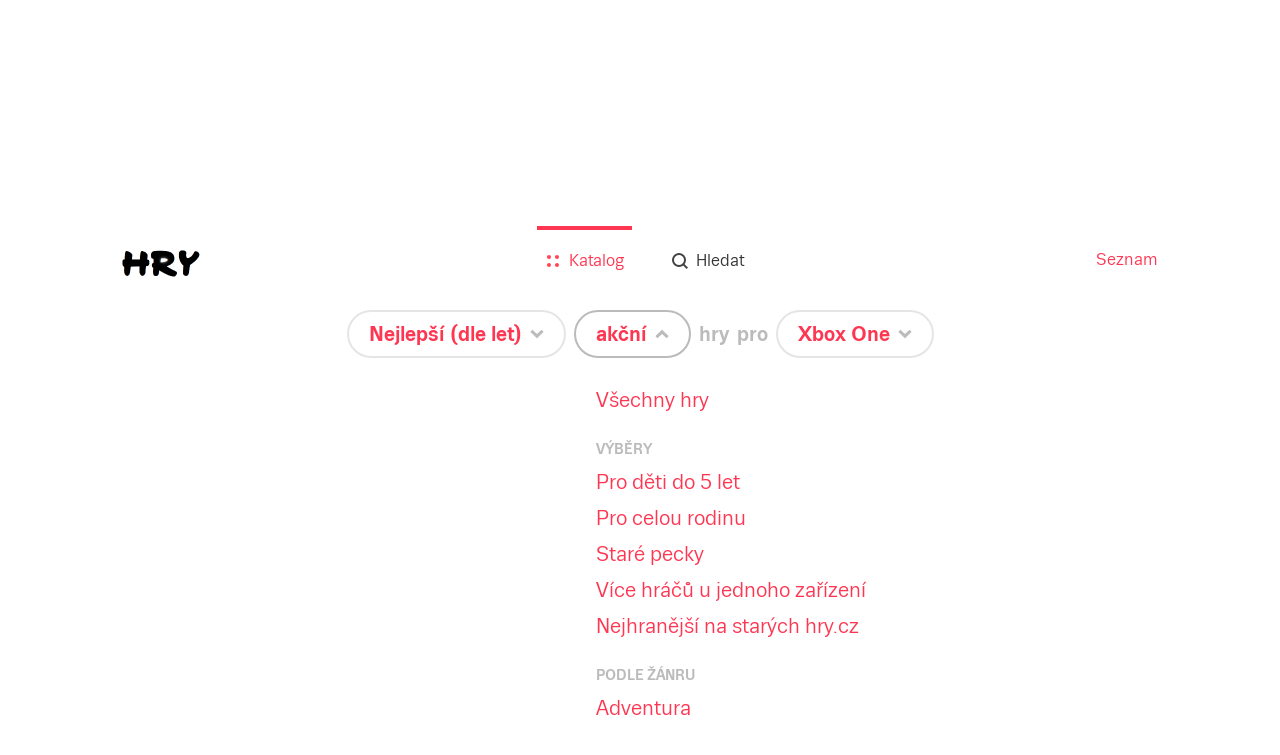

--- FILE ---
content_type: text/html; charset=utf-8
request_url: https://hry.seznam.cz/filtr/nejlepsi-po-letech/akcni/xbox-one?opened=category
body_size: 177350
content:
<!doctype html>
<html><head><meta charSet="utf-8"/><meta http-equiv="X-UA-Compatible" content="IE=edge"/><meta name="description" content="Hrejte nejlepší (dle let) akční hry pro Xbox One: Elden Ring (90%), Shadow Warrior 3 (90%), Rogue Legacy 2 (90%), Teenage Mutant Ninja Turtles: Shredder&#x27;s Revenge (90%), Lego Star Wars: The Skywalker Saga (82%)"/><meta name="keywords" content="hry, hry.cz, hry.seznam.cz"/><meta property="og:title" content="Nejlepší (dle let) akční hry pro Xbox One - hry.seznam.cz"/><meta property="og:description" content="Hrejte nejlepší (dle let) akční hry pro Xbox One: Elden Ring (90%), Shadow Warrior 3 (90%), Rogue Legacy 2 (90%), Teenage Mutant Ninja Turtles: Shredder&#x27;s Revenge (90%), Lego Star Wars: The Skywalker Saga (82%)"/><meta property="og:type" content="website"/><meta property="og:url" content="https://hry.seznam.cz/filtr/nejlepsi-po-letech/akcni/xbox-one?opened=category"/><meta property="og:image" content="https://hry.seznam.cz/static/img/hry-share.png"/><link rel="apple-touch-icon" sizes="57x57" href="/static/img/favicons/apple-touch-icon-57x57.png"/><link rel="apple-touch-icon" sizes="60x60" href="/static/img/favicons/apple-touch-icon-60x60.png"/><link rel="apple-touch-icon" sizes="72x72" href="/static/img/favicons/apple-touch-icon-72x72.png"/><link rel="apple-touch-icon" sizes="76x76" href="/static/img/favicons/apple-touch-icon-76x76.png"/><link rel="icon" type="image/png" href="/static/img/favicons/favicon-32x32.png" sizes="32x32"/><link rel="icon" type="image/png" href="/static/img/favicons/favicon-96x96.png" sizes="96x96"/><link rel="icon" type="image/png" href="/static/img/favicons/favicon-16x16.png" sizes="16x16"/><link rel="manifest" href="/static/img/favicons/manifest.json"/><link rel="shortcut icon" href="/static/img/favicons/favicon.ico"/><meta name="msapplication-TileColor" content="#da532c"/><meta name="msapplication-config" content="/static/img/favicons/browserconfig.xml"/><meta name="theme-color" content="#ffffff"/><meta name="referrer" content="always"/><meta name="viewport" content="width=device-width, initial-scale=1"/><meta name="robots" content="index,follow"/><link rel="stylesheet" href="/static/css/app.bundle.min.css?version=1762260300000"/><link rel="canonical" href="https://hry.seznam.cz/filtr/nejlepsi-po-letech/akcni/xbox-one"/><title>Nejlepší (dle let) akční hry pro Xbox One - hry.seznam.cz</title></head><body><div id="page"><div class="component-content-wrapper home-view"><div class="topBackground"><div class="defaultbackground"></div></div><div class="vendor-ratio"></div><div class="content"><div class="component-header"><div class="header-wrapper"><div class="header-wrapper-logo"><a href="https://hry.seznam.cz/" title="Hry.seznam.cz" class="header-logo"></a></div><div class="header-navigation"><a href="//seznam.cz" title="Seznam.cz" target="_blank" rel="noopener noreferrer">Seznam</a></div><div class="header-content"><div class="component-menu"><div class="menu-icon"><a href="#"><img class="open-icon" src="/static/img/menu/menu.svg" alt="Menu" title="Zobrazit menu"/><img class="close-icon" src="/static/img/menu/menu-close.svg" alt="Zavřít menu" title="Zavřít menu"/></a></div><ul class="menu"><li class="catalog active"><a href="https://hry.seznam.cz/"><img src="/static/img/menu/catalog.svg"/><img class="hover" src="/static/img/menu/catalog-hover.svg"/><span>Katalog</span></a></li><li class="search"><a href="https://hry.seznam.cz/vyhledavani"><img src="/static/img/menu/search.svg"/><img class="hover" src="/static/img/menu/search-hover.svg"/><span>Hledat</span></a></li></ul></div></div></div></div><div class="component-filter-sentence"><div><span class="preposition sort"><div class="button-wrapper"><div id="button-sortedTimeSpan" class="component-button noselect filter-button rounded-rectangle white-silver"><a href="https://hry.seznam.cz/filtr/nejlepsi-po-letech/akcni/xbox-one?opened=sortedTimeSpan"><span class="label">Nejlepší (dle let)</span><div class="arrow"></div></a></div><ul class="options sortedTimeSpan"><li class="child"><span class="link-wrapper"><a class="" href="https://hry.seznam.cz/filtr/nove-pridane/akcni/xbox-one" title="Nové">Nové</a></span></li><li class="child"><span class="link-wrapper"><a class="" href="https://hry.seznam.cz/filtr/ocekavane-hry/akcni/xbox-one" title="Očekávané">Očekávané</a></span></li><li class="child"><span class="link-wrapper"><a class="" href="https://hry.seznam.cz/filtr/nejlepsi/akcni/xbox-one" title="Nejlepší">Nejlepší</a></span></li><li class="child"><span class="link-wrapper"><a class="active" href="https://hry.seznam.cz/filtr/nejlepsi-po-letech/akcni/xbox-one" title="Nejlepší (seskupené po letech)">Nejlepší (seskupené po letech)</a></span></li></ul></div></span><span class="preposition category"><div class="button-wrapper"><div id="button-category" class="component-button noselect filter-button rounded-rectangle white-silver active"><a href="https://hry.seznam.cz/filtr/nejlepsi-po-letech/akcni/xbox-one"><span class="label">akční</span><div class="arrow"></div></a></div><ul class="options open category"><li class="child"><span class="link-wrapper"><a class="" href="https://hry.seznam.cz/filtr/nejlepsi-po-letech/vsechny-hry/xbox-one" title="Všechny hry">Všechny hry</a></span></li><li class="parent"><span class="link-wrapper"><span title="Výběry">Výběry</span></span></li><li class="child"><span class="link-wrapper"><a class="" href="https://hry.seznam.cz/filtr/nejlepsi-po-letech/deti-do-5/xbox-one" title="Pro děti do 5 let">Pro děti do 5 let</a></span></li><li class="child"><span class="link-wrapper"><a class="" href="https://hry.seznam.cz/filtr/nejlepsi-po-letech/pro-celou-rodinu/xbox-one" title="Pro celou rodinu">Pro celou rodinu</a></span></li><li class="child"><span class="link-wrapper"><a class="" href="https://hry.seznam.cz/filtr/nejlepsi-po-letech/stare-pecky/xbox-one" title="Staré pecky">Staré pecky</a></span></li><li class="child"><span class="link-wrapper"><a class="" href="https://hry.seznam.cz/filtr/nejlepsi-po-letech/pro-vic/xbox-one" title="Více hráčů u jednoho zařízení">Více hráčů u jednoho zařízení</a></span></li><li class="child"><span class="link-wrapper"><a class="" href="https://hry.seznam.cz/filtr/nejlepsi-po-letech/ze-starych-hrycz/xbox-one" title="Nejhranější na starých hry.cz">Nejhranější na starých hry.cz</a></span></li><li class="parent"><span class="link-wrapper"><span title="Podle žánru">Podle žánru</span></span></li><li class="child"><span class="link-wrapper"><a class="" href="https://hry.seznam.cz/filtr/nejlepsi-po-letech/adventura/xbox-one" title="Adventura">Adventura</a></span></li><li class="child"><span class="link-wrapper"><a class="active" href="https://hry.seznam.cz/filtr/nejlepsi-po-letech/akcni/xbox-one" title="Akční">Akční</a></span></li><li class="child"><span class="link-wrapper"><a class="" href="https://hry.seznam.cz/filtr/nejlepsi-po-letech/hlavolamy/xbox-one" title="Hlavolamy">Hlavolamy</a></span></li><li class="child"><span class="link-wrapper"><a class="" href="https://hry.seznam.cz/filtr/nejlepsi-po-letech/rpg/xbox-one" title="RPG">RPG</a></span></li><li class="child"><span class="link-wrapper"><a class="" href="https://hry.seznam.cz/filtr/nejlepsi-po-letech/logicka/xbox-one" title="Logické">Logické</a></span></li><li class="child"><span class="link-wrapper"><a class="" href="https://hry.seznam.cz/filtr/nejlepsi-po-letech/simulace/xbox-one" title="Simulace">Simulace</a></span></li><li class="child"><span class="link-wrapper"><a class="" href="https://hry.seznam.cz/filtr/nejlepsi-po-letech/strategie/xbox-one" title="Strategie">Strategie</a></span></li><li class="child"><span class="link-wrapper"><a class="" href="https://hry.seznam.cz/filtr/nejlepsi-po-letech/sportovni/xbox-one" title="Sportovní">Sportovní</a></span></li><li class="child"><span class="link-wrapper"><a class="" href="https://hry.seznam.cz/filtr/nejlepsi-po-letech/zavodni/xbox-one" title="Závodní">Závodní</a></span></li></ul></div><span class="pre">hry</span></span><span class="preposition"><span class="pre">pro</span><div class="button-wrapper"><div id="button-platform" class="component-button noselect filter-button rounded-rectangle white-silver"><a href="https://hry.seznam.cz/filtr/nejlepsi-po-letech/akcni/xbox-one?opened=platform"><span class="label">Xbox One</span><div class="arrow"></div></a></div><ul class="options platform"><li class="child"><span class="link-wrapper"><a class="" href="https://hry.seznam.cz/filtr/nejlepsi-po-letech/akcni/vsechna-zarizeni" title="Všechna zařízení">Všechna zařízení</a></span></li><li class="child"><span class="link-wrapper"><a class="" href="https://hry.seznam.cz/filtr/nejlepsi-po-letech/akcni/nintendo-switch-2" title="Nintendo Switch 2">Nintendo Switch 2</a></span></li><li class="parent"><span class="link-wrapper"><span title="Online">Online</span></span></li><li class="child"><span class="link-wrapper"><a class="" href="https://hry.seznam.cz/filtr/nejlepsi-po-letech/akcni/prohlizec" title="Prohlížeč (online hry)">Prohlížeč (online hry)</a></span></li><li class="parent"><span class="link-wrapper"><span title="Mobilní zařízení">Mobilní zařízení</span></span></li><li class="child"><span class="link-wrapper"><a class="" href="https://hry.seznam.cz/filtr/nejlepsi-po-letech/akcni/android" title="Android">Android</a></span></li><li class="child"><span class="link-wrapper"><a class="" href="https://hry.seznam.cz/filtr/nejlepsi-po-letech/akcni/iOS" title="iOS (iPhone, iPad)">iOS (iPhone, iPad)</a></span></li><li class="child"><span class="link-wrapper"><a class="" href="https://hry.seznam.cz/filtr/nejlepsi-po-letech/akcni/windows-phone" title="Windows Phone">Windows Phone</a></span></li><li class="parent"><span class="link-wrapper"><span title="Počítač">Počítač</span></span></li><li class="child"><span class="link-wrapper"><a class="" href="https://hry.seznam.cz/filtr/nejlepsi-po-letech/akcni/windows" title="Windows">Windows</a></span></li><li class="child"><span class="link-wrapper"><a class="" href="https://hry.seznam.cz/filtr/nejlepsi-po-letech/akcni/macosx" title="Mac OS X">Mac OS X</a></span></li><li class="child"><span class="link-wrapper"><a class="" href="https://hry.seznam.cz/filtr/nejlepsi-po-letech/akcni/linux" title="Linux">Linux</a></span></li><li class="parent"><span class="link-wrapper"><span title="Konzole">Konzole</span></span></li><li class="child"><span class="link-wrapper"><a class="" href="https://hry.seznam.cz/filtr/nejlepsi-po-letech/akcni/ps5" title="PlayStation 5">PlayStation 5</a></span></li><li class="child"><span class="link-wrapper"><a class="" href="https://hry.seznam.cz/filtr/nejlepsi-po-letech/akcni/playstation-4" title="PlayStation 4">PlayStation 4</a></span></li><li class="child"><span class="link-wrapper"><a class="" href="https://hry.seznam.cz/filtr/nejlepsi-po-letech/akcni/playstation-3" title="PlayStation 3">PlayStation 3</a></span></li><li class="child"><span class="link-wrapper"><a class="" href="https://hry.seznam.cz/filtr/nejlepsi-po-letech/akcni/playstation-2" title="PlayStation 2">PlayStation 2</a></span></li><li class="child"><span class="link-wrapper"><a class="" href="https://hry.seznam.cz/filtr/nejlepsi-po-letech/akcni/xsex" title="Xbox Series X">Xbox Series X</a></span></li><li class="child"><span class="link-wrapper"><a class="active" href="https://hry.seznam.cz/filtr/nejlepsi-po-letech/akcni/xbox-one" title="Xbox One">Xbox One</a></span></li><li class="child"><span class="link-wrapper"><a class="" href="https://hry.seznam.cz/filtr/nejlepsi-po-letech/akcni/xbox-360" title="Xbox 360">Xbox 360</a></span></li><li class="child"><span class="link-wrapper"><a class="" href="https://hry.seznam.cz/filtr/nejlepsi-po-letech/akcni/wii-u" title="Wii U">Wii U</a></span></li><li class="child"><span class="link-wrapper"><a class="" href="https://hry.seznam.cz/filtr/nejlepsi-po-letech/akcni/3ds" title="3DS">3DS</a></span></li><li class="child"><span class="link-wrapper"><a class="" href="https://hry.seznam.cz/filtr/nejlepsi-po-letech/akcni/vita" title="PS Vita">PS Vita</a></span></li><li class="child"><span class="link-wrapper"><a class="" href="https://hry.seznam.cz/filtr/nejlepsi-po-letech/akcni/switch" title="Nintendo Switch">Nintendo Switch</a></span></li></ul></div></span></div></div><div class="games-list-by-years"><div class="years"><h2>Nejlepší (dle let) akční hry pro Xbox One mezi 2024 a 2022</h2><div class="component-games-grid"><h1 class=""></h1><div class="cells"><div class="component-game-preview"><a href="https://hry.seznam.cz/hra/elden-ring"><div class="image"><img src="https://d31-a.sdn.cz/d_31/c_img_QL_g/YSkL.jpeg?fl=res,508,286,3" alt="Elden Ring"/><div class="platforms"><img class="platform ico" src="https://d31-a.sdn.cz/d_31/d_15090901/img/27/183x198_jO9tMK.png?fl=res,,40,3" alt="Windows" title="Windows"/><img class="platform ico" src="/static/img/universal-platform-selected.png" alt="PlayStation 5" title="PlayStation 5"/><img class="platform ico" src="https://d31-a.sdn.cz/d_31/d_15090983/img/12/191x150_JDpoTO.png?fl=res,,40,3" alt="PlayStation 4" title="PlayStation 4"/><img class="platform ico" src="/static/img/universal-platform-selected.png" alt="Xbox Series X" title="Xbox Series X"/><img class="platform ico" src="https://d31-a.sdn.cz/d_31/d_15090963/img/96/203x203_aAcmLC.png?fl=res,,40,3" alt="Xbox One" title="Xbox One"/></div></div><div class="info"><span class="title">Elden Ring</span></div><div class="rating best">90</div><div class="loading hidden"><div class="component-pizza-loader white-contrast"><span></span><span></span><span></span><span></span><span></span></div></div></a></div><div class="component-game-preview"><a href="https://hry.seznam.cz/hra/shadow-warrior-3"><div class="image"><img src="https://d31-a.sdn.cz/d_31/c_img_QL_g/xNIS.jpeg?fl=res,508,286,3" alt="Shadow Warrior 3"/><div class="platforms"><img class="platform ico" src="https://d31-a.sdn.cz/d_31/d_15090901/img/27/183x198_jO9tMK.png?fl=res,,40,3" alt="Windows" title="Windows"/><img class="platform ico" src="https://d31-a.sdn.cz/d_31/d_15090983/img/12/191x150_JDpoTO.png?fl=res,,40,3" alt="PlayStation 4" title="PlayStation 4"/><img class="platform ico" src="https://d31-a.sdn.cz/d_31/d_15090963/img/96/203x203_aAcmLC.png?fl=res,,40,3" alt="Xbox One" title="Xbox One"/></div></div><div class="info"><span class="title">Shadow Warrior 3</span></div><div class="rating best">90</div><div class="loading hidden"><div class="component-pizza-loader white-contrast"><span></span><span></span><span></span><span></span><span></span></div></div></a></div><div class="component-game-preview"><a href="https://hry.seznam.cz/hra/rogue-legacy-2"><div class="image"><img src="https://d31-a.sdn.cz/d_31/c_img_QK_e/cdXx.png?fl=res,508,286,3" alt="Rogue Legacy 2"/><div class="platforms"><img class="platform ico" src="https://d31-a.sdn.cz/d_31/d_15090901/img/27/183x198_jO9tMK.png?fl=res,,40,3" alt="Windows" title="Windows"/><img class="platform ico" src="https://d31-a.sdn.cz/d_31/d_15090983/img/12/191x150_JDpoTO.png?fl=res,,40,3" alt="PlayStation 4" title="PlayStation 4"/><img class="platform ico" src="https://d31-a.sdn.cz/d_31/d_15090963/img/96/203x203_aAcmLC.png?fl=res,,40,3" alt="Xbox One" title="Xbox One"/></div></div><div class="info"><span class="title">Rogue Legacy 2</span></div><div class="rating best">90</div><div class="loading hidden"><div class="component-pizza-loader white-contrast"><span></span><span></span><span></span><span></span><span></span></div></div></a></div><div class="component-game-preview"><a href="https://hry.seznam.cz/hra/teenage-mutant-ninja-turtles-shredder-s-revenge"><div class="image"><img src="https://d31-a.sdn.cz/d_31/c_img_QO_h/YUFB.jpeg?fl=res,508,286,3" alt="Teenage Mutant Ninja Turtles: Shredder&#x27;s Revenge"/><div class="platforms"><img class="platform ico" src="https://d31-a.sdn.cz/d_31/d_15090901/img/27/183x198_jO9tMK.png?fl=res,,40,3" alt="Windows" title="Windows"/><img class="platform ico" src="https://d31-a.sdn.cz/d_31/d_15090983/img/12/191x150_JDpoTO.png?fl=res,,40,3" alt="PlayStation 4" title="PlayStation 4"/><img class="platform ico" src="https://d31-a.sdn.cz/d_31/d_15090963/img/96/203x203_aAcmLC.png?fl=res,,40,3" alt="Xbox One" title="Xbox One"/><img class="platform ico" src="/static/img/universal-platform-selected.png" alt="Nintendo Switch" title="Nintendo Switch"/></div></div><div class="info"><span class="title">Teenage Mutant Ninja Turtles: Shredder&#x27;s Revenge</span></div><div class="rating best">90</div><div class="loading hidden"><div class="component-pizza-loader white-contrast"><span></span><span></span><span></span><span></span><span></span></div></div></a></div><div class="component-game-preview"><a href="https://hry.seznam.cz/hra/lego-star-wars-the-skywalker-saga"><div class="image"><img src="https://d31-a.sdn.cz/d_31/c_img_gZ_h/tFm8.jpeg?fl=res,508,286,3" alt="Lego Star Wars: The Skywalker Saga"/><div class="platforms"><img class="platform ico" src="https://d31-a.sdn.cz/d_31/d_15090901/img/27/183x198_jO9tMK.png?fl=res,,40,3" alt="Windows" title="Windows"/><img class="platform ico" src="/static/img/universal-platform-selected.png" alt="PlayStation 5" title="PlayStation 5"/><img class="platform ico" src="https://d31-a.sdn.cz/d_31/d_15090983/img/12/191x150_JDpoTO.png?fl=res,,40,3" alt="PlayStation 4" title="PlayStation 4"/><img class="platform ico" src="/static/img/universal-platform-selected.png" alt="Xbox Series X" title="Xbox Series X"/><img class="platform ico" src="https://d31-a.sdn.cz/d_31/d_15090963/img/96/203x203_aAcmLC.png?fl=res,,40,3" alt="Xbox One" title="Xbox One"/><img class="platform ico" src="/static/img/universal-platform-selected.png" alt="Nintendo Switch" title="Nintendo Switch"/></div></div><div class="info"><span class="title">Lego Star Wars: The Skywalker Saga</span></div><div class="rating best">82</div><div class="loading hidden"><div class="component-pizza-loader white-contrast"><span></span><span></span><span></span><span></span><span></span></div></div></a></div><div class="component-game-preview"><a href="https://hry.seznam.cz/hra/weird-west"><div class="image"><img src="https://d31-a.sdn.cz/d_31/c_img_gY_i/hnyB.jpeg?fl=res,508,286,3" alt="Weird West"/><div class="platforms"><img class="platform ico" src="https://d31-a.sdn.cz/d_31/d_15090901/img/27/183x198_jO9tMK.png?fl=res,,40,3" alt="Windows" title="Windows"/><img class="platform ico" src="https://d31-a.sdn.cz/d_31/d_15090983/img/12/191x150_JDpoTO.png?fl=res,,40,3" alt="PlayStation 4" title="PlayStation 4"/><img class="platform ico" src="https://d31-a.sdn.cz/d_31/d_15090963/img/96/203x203_aAcmLC.png?fl=res,,40,3" alt="Xbox One" title="Xbox One"/></div></div><div class="info"><span class="title">Weird West</span></div><div class="rating best">72</div><div class="loading hidden"><div class="component-pizza-loader white-contrast"><span></span><span></span><span></span><span></span><span></span></div></div></a></div></div><div class="component-pagination-next"><div class="component-button pagination-button-next rounded-rectangle-small white-silver"><a href="https://hry.seznam.cz/filtr/nejlepsi-po-letech/akcni/xbox-one?opened=category&amp;page=2&amp;years=2022-2024">Zobrazit další</a></div></div></div></div><div class="years"><h2>Nejlepší (dle let) akční hry pro Xbox One za 2021</h2><div class="component-games-grid"><h1 class=""></h1><div class="cells"><div class="component-game-preview"><a href="https://hry.seznam.cz/hra/psychonauts-2"><div class="image"><img src="https://d31-a.sdn.cz/d_31/c_img_QP_a/TLRH.jpeg?fl=res,508,286,3" alt="Psychonauts 2"/><div class="platforms"><img class="platform ico" src="https://d31-a.sdn.cz/d_31/d_15090901/img/27/183x198_jO9tMK.png?fl=res,,40,3" alt="Windows" title="Windows"/><img class="platform ico" src="https://d31-a.sdn.cz/d_31/d_15090983/img/12/191x150_JDpoTO.png?fl=res,,40,3" alt="PlayStation 4" title="PlayStation 4"/><img class="platform ico" src="https://d31-a.sdn.cz/d_31/d_15090963/img/96/203x203_aAcmLC.png?fl=res,,40,3" alt="Xbox One" title="Xbox One"/></div></div><div class="info"><span class="title">Psychonauts 2</span></div><div class="rating best">95</div><div class="loading hidden"><div class="component-pizza-loader white-contrast"><span></span><span></span><span></span><span></span><span></span></div></div></a></div><div class="component-game-preview"><a href="https://hry.seznam.cz/hra/lost-judgment"><div class="image"><img src="https://d31-a.sdn.cz/d_31/c_img_gY_d/t3OD.jpeg?fl=res,508,286,3" alt="Lost Judgment"/><div class="platforms"><img class="platform ico" src="/static/img/universal-platform-selected.png" alt="PlayStation 5" title="PlayStation 5"/><img class="platform ico" src="https://d31-a.sdn.cz/d_31/d_15090983/img/12/191x150_JDpoTO.png?fl=res,,40,3" alt="PlayStation 4" title="PlayStation 4"/><img class="platform ico" src="/static/img/universal-platform-selected.png" alt="Xbox Series X" title="Xbox Series X"/><img class="platform ico" src="https://d31-a.sdn.cz/d_31/d_15090963/img/96/203x203_aAcmLC.png?fl=res,,40,3" alt="Xbox One" title="Xbox One"/></div></div><div class="info"><span class="title">Lost Judgment</span></div><div class="rating best">89</div><div class="loading hidden"><div class="component-pizza-loader white-contrast"><span></span><span></span><span></span><span></span><span></span></div></div></a></div><div class="component-game-preview"><a href="https://hry.seznam.cz/hra/marvel-s-guardians-of-the-galaxy"><div class="image"><img src="https://d31-a.sdn.cz/d_31/c_img_gT_d/pN0J.jpeg?fl=res,508,286,3" alt="Marvel&#x27;s Guardians of the Galaxy"/><div class="platforms"><img class="platform ico" src="https://d31-a.sdn.cz/d_31/d_15090901/img/27/183x198_jO9tMK.png?fl=res,,40,3" alt="Windows" title="Windows"/><img class="platform ico" src="/static/img/universal-platform-selected.png" alt="PlayStation 5" title="PlayStation 5"/><img class="platform ico" src="https://d31-a.sdn.cz/d_31/d_15090983/img/12/191x150_JDpoTO.png?fl=res,,40,3" alt="PlayStation 4" title="PlayStation 4"/><img class="platform ico" src="/static/img/universal-platform-selected.png" alt="Xbox Series X" title="Xbox Series X"/><img class="platform ico" src="https://d31-a.sdn.cz/d_31/d_15090963/img/96/203x203_aAcmLC.png?fl=res,,40,3" alt="Xbox One" title="Xbox One"/><img class="platform ico" src="/static/img/universal-platform-selected.png" alt="Nintendo Switch" title="Nintendo Switch"/></div></div><div class="info"><span class="title">Marvel&#x27;s Guardians of the Galaxy</span></div><div class="rating best">85</div><div class="loading hidden"><div class="component-pizza-loader white-contrast"><span></span><span></span><span></span><span></span><span></span></div></div></a></div><div class="component-game-preview"><a href="https://hry.seznam.cz/hra/hitman-3-druhy-rok"><div class="image"><img src="https://d31-a.sdn.cz/d_31/c_img_gS_e/UpiCH.jpeg?fl=res,508,286,3" alt="Hitman 3 – 2022"/><div class="platforms"><img class="platform ico" src="https://d31-a.sdn.cz/d_31/d_15090901/img/27/183x198_jO9tMK.png?fl=res,,40,3" alt="Windows" title="Windows"/><img class="platform ico" src="/static/img/universal-platform-selected.png" alt="PlayStation 5" title="PlayStation 5"/><img class="platform ico" src="https://d31-a.sdn.cz/d_31/d_15090983/img/12/191x150_JDpoTO.png?fl=res,,40,3" alt="PlayStation 4" title="PlayStation 4"/><img class="platform ico" src="/static/img/universal-platform-selected.png" alt="Xbox Series X" title="Xbox Series X"/><img class="platform ico" src="https://d31-a.sdn.cz/d_31/d_15090963/img/96/203x203_aAcmLC.png?fl=res,,40,3" alt="Xbox One" title="Xbox One"/></div></div><div class="info"><span class="title">Hitman 3 – 2022</span></div><div class="rating best">85</div><div class="loading hidden"><div class="component-pizza-loader white-contrast"><span></span><span></span><span></span><span></span><span></span></div></div></a></div><div class="component-game-preview"><a href="https://hry.seznam.cz/hra/curse-of-the-dead-gods"><div class="image"><img src="https://d31-a.sdn.cz/d_31/c_img_gV_U/lTsD.jpeg?fl=res,508,286,3" alt="Curse of the Dead Gods"/><div class="platforms"><img class="platform ico" src="https://d31-a.sdn.cz/d_31/d_15090901/img/27/183x198_jO9tMK.png?fl=res,,40,3" alt="Windows" title="Windows"/><img class="platform ico" src="https://d31-a.sdn.cz/d_31/d_15090983/img/12/191x150_JDpoTO.png?fl=res,,40,3" alt="PlayStation 4" title="PlayStation 4"/><img class="platform ico" src="https://d31-a.sdn.cz/d_31/d_15090963/img/96/203x203_aAcmLC.png?fl=res,,40,3" alt="Xbox One" title="Xbox One"/></div></div><div class="info"><span class="title">Curse of the Dead Gods</span></div><div class="rating best">84</div><div class="loading hidden"><div class="component-pizza-loader white-contrast"><span></span><span></span><span></span><span></span><span></span></div></div></a></div><div class="component-game-preview"><a href="https://hry.seznam.cz/hra/nier-replicant-ver-1-22474487139"><div class="image"><img src="https://d31-a.sdn.cz/d_31/c_img_gQ_X/QUJO.jpeg?fl=res,508,286,3" alt="Nier Replicant ver.1.22474487139…"/><div class="platforms"><img class="platform ico" src="https://d31-a.sdn.cz/d_31/d_15090901/img/27/183x198_jO9tMK.png?fl=res,,40,3" alt="Windows" title="Windows"/><img class="platform ico" src="https://d31-a.sdn.cz/d_31/d_15090983/img/12/191x150_JDpoTO.png?fl=res,,40,3" alt="PlayStation 4" title="PlayStation 4"/><img class="platform ico" src="https://d31-a.sdn.cz/d_31/d_15090963/img/96/203x203_aAcmLC.png?fl=res,,40,3" alt="Xbox One" title="Xbox One"/></div></div><div class="info"><span class="title">Nier Replicant ver.1.22474487139…</span></div><div class="rating best">84</div><div class="loading hidden"><div class="component-pizza-loader white-contrast"><span></span><span></span><span></span><span></span><span></span></div></div></a></div></div><div class="component-pagination-next"><div class="component-button pagination-button-next rounded-rectangle-small white-silver"><a href="https://hry.seznam.cz/filtr/nejlepsi-po-letech/akcni/xbox-one?opened=category&amp;page=2&amp;years=2021">Zobrazit další</a></div></div></div></div><div class="years"><h2>Nejlepší (dle let) akční hry pro Xbox One za 2020</h2><div class="component-games-grid"><h1 class=""></h1><div class="cells"><div class="component-game-preview"><a href="https://hry.seznam.cz/hra/doom-eternal"><div class="image"><img src="https://d31-a.sdn.cz/d_31/c_img_E_N/FTYDG.jpeg?fl=res,508,286,3" alt="Doom Eternal"/><div class="platforms"><img class="platform ico" src="https://d31-a.sdn.cz/d_31/d_15090901/img/27/183x198_jO9tMK.png?fl=res,,40,3" alt="Windows" title="Windows"/><img class="platform ico" src="https://d31-a.sdn.cz/d_31/d_15090983/img/12/191x150_JDpoTO.png?fl=res,,40,3" alt="PlayStation 4" title="PlayStation 4"/><img class="platform ico" src="https://d31-a.sdn.cz/d_31/d_15090963/img/96/203x203_aAcmLC.png?fl=res,,40,3" alt="Xbox One" title="Xbox One"/></div></div><div class="info"><span class="title">Doom Eternal</span></div><div class="rating best">90</div><div class="loading hidden"><div class="component-pizza-loader white-contrast"><span></span><span></span><span></span><span></span><span></span></div></div></a></div><div class="component-game-preview"><a href="https://hry.seznam.cz/hra/cyberpunk-2077"><div class="image"><img src="https://d31-a.sdn.cz/d_31/c_img_QI_Q/4KgX.jpeg?fl=res,508,286,3" alt="Cyberpunk 2077"/><div class="platforms"><img class="platform ico" src="https://d31-a.sdn.cz/d_31/d_15090901/img/27/183x198_jO9tMK.png?fl=res,,40,3" alt="Windows" title="Windows"/><img class="platform ico" src="/static/img/universal-platform-selected.png" alt="PlayStation 5" title="PlayStation 5"/><img class="platform ico" src="https://d31-a.sdn.cz/d_31/d_15090983/img/12/191x150_JDpoTO.png?fl=res,,40,3" alt="PlayStation 4" title="PlayStation 4"/><img class="platform ico" src="/static/img/universal-platform-selected.png" alt="Xbox Series X" title="Xbox Series X"/><img class="platform ico" src="https://d31-a.sdn.cz/d_31/d_15090963/img/96/203x203_aAcmLC.png?fl=res,,40,3" alt="Xbox One" title="Xbox One"/></div></div><div class="info"><span class="title">Cyberpunk 2077</span></div><div class="rating best">90</div><div class="loading hidden"><div class="component-pizza-loader white-contrast"><span></span><span></span><span></span><span></span><span></span></div></div></a></div><div class="component-game-preview"><a href="https://hry.seznam.cz/hra/mortal-kombat-11-aftermath-kollection"><div class="image"><img src="https://d31-a.sdn.cz/d_31/c_img_gV_I/AXQY.jpeg?fl=res,508,286,3" alt="Mortal Kombat 11: Aftermath – Kollection"/><div class="platforms"><img class="platform ico" src="https://d31-a.sdn.cz/d_31/d_15090901/img/27/183x198_jO9tMK.png?fl=res,,40,3" alt="Windows" title="Windows"/><img class="platform ico" src="https://d31-a.sdn.cz/d_31/d_15090983/img/12/191x150_JDpoTO.png?fl=res,,40,3" alt="PlayStation 4" title="PlayStation 4"/><img class="platform ico" src="https://d31-a.sdn.cz/d_31/d_15090963/img/96/203x203_aAcmLC.png?fl=res,,40,3" alt="Xbox One" title="Xbox One"/></div></div><div class="info"><span class="title">Mortal Kombat 11: Aftermath – Kollection</span></div><div class="rating best">88</div><div class="loading hidden"><div class="component-pizza-loader white-contrast"><span></span><span></span><span></span><span></span><span></span></div></div></a></div><div class="component-game-preview"><a href="https://hry.seznam.cz/hra/call-of-duty-warzone"><div class="image"><img src="https://d31-a.sdn.cz/d_31/c_img_G_O/m6CCD.jpeg?fl=res,508,286,3" alt="Call of Duty: Warzone"/><div class="platforms"><img class="platform ico" src="https://d31-a.sdn.cz/d_31/d_15090901/img/27/183x198_jO9tMK.png?fl=res,,40,3" alt="Windows" title="Windows"/><img class="platform ico" src="https://d31-a.sdn.cz/d_31/d_15090983/img/12/191x150_JDpoTO.png?fl=res,,40,3" alt="PlayStation 4" title="PlayStation 4"/><img class="platform ico" src="https://d31-a.sdn.cz/d_31/d_15090963/img/96/203x203_aAcmLC.png?fl=res,,40,3" alt="Xbox One" title="Xbox One"/></div></div><div class="info"><span class="title">Call of Duty: Warzone</span></div><div class="rating best">87</div><div class="loading hidden"><div class="component-pizza-loader white-contrast"><span></span><span></span><span></span><span></span><span></span></div></div></a></div><div class="component-game-preview"><a href="https://hry.seznam.cz/hra/crash-bandicoot-4-its-about-time"><div class="image"><img src="https://d31-a.sdn.cz/d_31/c_img_E_N/fBXJu.png?fl=res,508,286,3" alt="Crash Bandicoot 4: It&#x27;s About Time"/><div class="platforms"><img class="platform ico" src="https://d31-a.sdn.cz/d_31/d_15090983/img/12/191x150_JDpoTO.png?fl=res,,40,3" alt="PlayStation 4" title="PlayStation 4"/><img class="platform ico" src="https://d31-a.sdn.cz/d_31/d_15090963/img/96/203x203_aAcmLC.png?fl=res,,40,3" alt="Xbox One" title="Xbox One"/></div></div><div class="info"><span class="title">Crash Bandicoot 4: It&#x27;s About Time</span></div><div class="rating best">87</div><div class="loading hidden"><div class="component-pizza-loader white-contrast"><span></span><span></span><span></span><span></span><span></span></div></div></a></div><div class="component-game-preview"><a href="https://hry.seznam.cz/hra/assassins-creed-valhalla"><div class="image"><img src="https://d31-a.sdn.cz/d_31/c_img_QP_M/waEe.jpeg?fl=res,508,286,3" alt="Assassin&#x27;s Creed Valhalla"/><div class="platforms"><img class="platform ico" src="https://d31-a.sdn.cz/d_31/d_15090901/img/27/183x198_jO9tMK.png?fl=res,,40,3" alt="Windows" title="Windows"/><img class="platform ico" src="/static/img/universal-platform-selected.png" alt="PlayStation 5" title="PlayStation 5"/><img class="platform ico" src="https://d31-a.sdn.cz/d_31/d_15090983/img/12/191x150_JDpoTO.png?fl=res,,40,3" alt="PlayStation 4" title="PlayStation 4"/><img class="platform ico" src="/static/img/universal-platform-selected.png" alt="Xbox Series X" title="Xbox Series X"/><img class="platform ico" src="https://d31-a.sdn.cz/d_31/d_15090963/img/96/203x203_aAcmLC.png?fl=res,,40,3" alt="Xbox One" title="Xbox One"/></div></div><div class="info"><span class="title">Assassin&#x27;s Creed Valhalla</span></div><div class="rating best">85</div><div class="loading hidden"><div class="component-pizza-loader white-contrast"><span></span><span></span><span></span><span></span><span></span></div></div></a></div></div><div class="component-pagination-next"><div class="component-button pagination-button-next rounded-rectangle-small white-silver"><a href="https://hry.seznam.cz/filtr/nejlepsi-po-letech/akcni/xbox-one?opened=category&amp;page=2&amp;years=2020">Zobrazit další</a></div></div></div></div><div class="years"><h2>Nejlepší (dle let) akční hry pro Xbox One před 2020</h2><div class="component-games-grid"><h1 class=""></h1><div class="cells"><div class="component-game-preview"><a href="https://hry.seznam.cz/hra/halo-2"><div class="image"><img src="https://d31-a.sdn.cz/d_31/d_15100658/img/72/454x282_JX5S5M.jpg?fl=res,508,286,3" alt="Halo 2"/><div class="platforms"><img class="platform ico" src="https://d31-a.sdn.cz/d_31/d_15090901/img/27/183x198_jO9tMK.png?fl=res,,40,3" alt="Windows" title="Windows"/><img class="platform ico" src="https://d31-a.sdn.cz/d_31/d_15090963/img/96/203x203_aAcmLC.png?fl=res,,40,3" alt="Xbox One" title="Xbox One"/></div></div><div class="info"><span class="title">Halo 2</span></div><div class="rating best">95</div><div class="loading hidden"><div class="component-pizza-loader white-contrast"><span></span><span></span><span></span><span></span><span></span></div></div></a></div><div class="component-game-preview"><a href="https://hry.seznam.cz/hra/diablo-iii-reaper-of-souls"><div class="image"><img src="https://d31-a.sdn.cz/d_31/d_15112647/img/50/1366x768_8cdJ63.jpg?fl=res,508,286,3" alt="Diablo III: Reaper of Souls"/><div class="platforms"><img class="platform ico" src="https://d31-a.sdn.cz/d_31/d_15090901/img/27/183x198_jO9tMK.png?fl=res,,40,3" alt="Windows" title="Windows"/><img class="platform ico" src="https://d31-a.sdn.cz/d_31/d_15090900/img/67/159x189_TRb1oG.png?fl=res,,40,3" alt="Mac OS X" title="Mac OS X"/><img class="platform ico" src="https://d31-a.sdn.cz/d_31/d_15090983/img/12/191x150_JDpoTO.png?fl=res,,40,3" alt="PlayStation 4" title="PlayStation 4"/><img class="platform ico" src="https://d31-a.sdn.cz/d_31/d_15090900/img/82/191x150_nY5ZjK.png?fl=res,,40,3" alt="PlayStation 3" title="PlayStation 3"/><img class="platform ico" src="https://d31-a.sdn.cz/d_31/d_15090963/img/96/203x203_aAcmLC.png?fl=res,,40,3" alt="Xbox One" title="Xbox One"/><img class="platform ico" src="https://d31-a.sdn.cz/d_31/d_15090943/img/64/203x203_KcQpU4.png?fl=res,,40,3" alt="Xbox 360" title="Xbox 360"/></div></div><div class="info"><span class="title">Diablo III: Reaper of Souls</span></div><div class="rating best">94</div><div class="loading hidden"><div class="component-pizza-loader white-contrast"><span></span><span></span><span></span><span></span><span></span></div></div></a></div><div class="component-game-preview"><a href="https://hry.seznam.cz/hra/halo-reach"><div class="image"><img src="https://d31-a.sdn.cz/d_31/c_F_B/s6JO.jpeg?fl=res,508,286,3" alt="Halo: Reach"/><div class="platforms"><img class="platform ico" src="https://d31-a.sdn.cz/d_31/d_15090963/img/96/203x203_aAcmLC.png?fl=res,,40,3" alt="Xbox One" title="Xbox One"/><img class="platform ico" src="https://d31-a.sdn.cz/d_31/d_15090943/img/64/203x203_KcQpU4.png?fl=res,,40,3" alt="Xbox 360" title="Xbox 360"/></div></div><div class="info"><span class="title">Halo: Reach</span></div><div class="rating best">91</div><div class="loading hidden"><div class="component-pizza-loader white-contrast"><span></span><span></span><span></span><span></span><span></span></div></div></a></div><div class="component-game-preview"><a href="https://hry.seznam.cz/hra/dark-souls-ii"><div class="image"><img src="https://d31-a.sdn.cz/d_31/d_15101413/img/58/1920x1080__Vi0zG.jpg?fl=res,508,286,3" alt="Dark Souls II"/><div class="platforms"><img class="platform ico" src="https://d31-a.sdn.cz/d_31/d_15090901/img/27/183x198_jO9tMK.png?fl=res,,40,3" alt="Windows" title="Windows"/><img class="platform ico" src="https://d31-a.sdn.cz/d_31/d_15090983/img/12/191x150_JDpoTO.png?fl=res,,40,3" alt="PlayStation 4" title="PlayStation 4"/><img class="platform ico" src="https://d31-a.sdn.cz/d_31/d_15090900/img/82/191x150_nY5ZjK.png?fl=res,,40,3" alt="PlayStation 3" title="PlayStation 3"/><img class="platform ico" src="https://d31-a.sdn.cz/d_31/d_15090963/img/96/203x203_aAcmLC.png?fl=res,,40,3" alt="Xbox One" title="Xbox One"/><img class="platform ico" src="https://d31-a.sdn.cz/d_31/d_15090943/img/64/203x203_KcQpU4.png?fl=res,,40,3" alt="Xbox 360" title="Xbox 360"/></div></div><div class="info"><span class="title">Dark Souls II</span></div><div class="rating best">91</div><div class="loading hidden"><div class="component-pizza-loader white-contrast"><span></span><span></span><span></span><span></span><span></span></div></div></a></div><div class="component-game-preview"><a href="https://hry.seznam.cz/hra/shovel-knight"><div class="image"><img src="https://d31-a.sdn.cz/d_31/d_15081025/img/7/320x240__Hfbyj.jpg?fl=res,508,286,3" alt="Shovel Knight"/><div class="platforms"><img class="platform ico" src="https://d31-a.sdn.cz/d_31/d_15090901/img/27/183x198_jO9tMK.png?fl=res,,40,3" alt="Windows" title="Windows"/><img class="platform ico" src="https://d31-a.sdn.cz/d_31/d_15090900/img/67/159x189_TRb1oG.png?fl=res,,40,3" alt="Mac OS X" title="Mac OS X"/><img class="platform ico" src="https://d31-a.sdn.cz/d_31/d_15092305/img/42/255x300_EpgNHo.png?fl=res,,40,3" alt="Linux" title="Linux"/><img class="platform ico" src="https://d31-a.sdn.cz/d_31/d_15090983/img/12/191x150_JDpoTO.png?fl=res,,40,3" alt="PlayStation 4" title="PlayStation 4"/><img class="platform ico" src="https://d31-a.sdn.cz/d_31/d_15090900/img/82/191x150_nY5ZjK.png?fl=res,,40,3" alt="PlayStation 3" title="PlayStation 3"/><img class="platform ico" src="https://d31-a.sdn.cz/d_31/d_15090963/img/96/203x203_aAcmLC.png?fl=res,,40,3" alt="Xbox One" title="Xbox One"/><img class="platform ico" src="https://d31-a.sdn.cz/d_31/d_15100618/img/38/176x113_q2_7NB.png?fl=res,,40,3" alt="3DS" title="3DS"/><img class="platform ico" src="https://d31-a.sdn.cz/d_31/d_15112423/img/43/191x150_Uyin4x.png?fl=res,,40,3" alt="PS Vita" title="PS Vita"/><img class="platform ico" src="/static/img/universal-platform-selected.png" alt="Wii U" title="Wii U"/></div></div><div class="info"><span class="title">Shovel Knight</span></div><div class="rating best">91</div><div class="loading hidden"><div class="component-pizza-loader white-contrast"><span></span><span></span><span></span><span></span><span></span></div></div></a></div><div class="component-game-preview"><a href="https://hry.seznam.cz/hra/grand-theft-auto-v-gta-v-next-gen"><div class="image"><img src="https://d31-a.sdn.cz/d_31/d_15112504/img/73/1920x1080_XRw3uY.jpg?fl=res,508,286,3" alt="Grand Theft Auto V (next-gen)"/><div class="platforms"><img class="platform ico" src="https://d31-a.sdn.cz/d_31/d_15090983/img/12/191x150_JDpoTO.png?fl=res,,40,3" alt="PlayStation 4" title="PlayStation 4"/><img class="platform ico" src="https://d31-a.sdn.cz/d_31/d_15090963/img/96/203x203_aAcmLC.png?fl=res,,40,3" alt="Xbox One" title="Xbox One"/></div></div><div class="info"><span class="title">Grand Theft Auto V (next-gen)</span></div><div class="rating best">91</div><div class="loading hidden"><div class="component-pizza-loader white-contrast"><span></span><span></span><span></span><span></span><span></span></div></div></a></div></div><div class="component-pagination-next"><div class="component-button pagination-button-next rounded-rectangle-small white-silver"><a href="https://hry.seznam.cz/filtr/nejlepsi-po-letech/akcni/xbox-one?opened=category&amp;page=2&amp;years=-2019">Zobrazit další</a></div></div></div></div></div><div class="rectangle-advert-container"><div></div></div><footer class="component-footer"><p class="links"><span class="item"><a class="link" rel="noopener noreferrer" target="_blank" href="https://o.seznam.cz">O nás</a></span><span class="item"><a class="link" rel="noopener noreferrer" target="_blank" href="https://kariera.seznam.cz">Kariéra</a></span><span class="item"><a class="link" rel="noopener noreferrer" href="#">Nastavení personalizace</a></span><span class="item"><a class="link" rel="noopener noreferrer" target="_blank" href="https://seznam.cz/reklama/cz/obsahovy-web/sluzba-hry">Reklama</a></span><span class="item"><a class="link" rel="noopener noreferrer" target="_blank" href="https://imajs.io">IMAjs.io</a></span></p><p class="copyright"><span>Copyright © 1996–</span><span>2026</span><span>, Seznam.cz, a.s.</span></p></footer></div></div></div><script id="revivalSettings">
			(function(root) {
				root.$Debug = false;
				root.$IMA = root.$IMA || {};
				$IMA.Cache = {"http.get:https://hry.seznam.cz/api/v1/banners/random?{}":{"value":{"status":200,"body":{"_id":"5697920bd338e92a1ead03c0","_updated":"2024-05-13 10:47:11","_etag":"964054779a7b58f9edf1aded9ddbd10eb585c23f","image":{"itemType":"image","itemId":"5697920bd338e92a1ead03bf","url":"https://d31-a.sdn.cz/d_31/d_16011417/img/56/2808x718_1e6JtU.jpg"},"name":"Broforce","url":"https://hry.seznam.cz/hra/broforce","_created":"2016-01-14 13:18:19"},"params":{"method":"get","url":"https://hry.seznam.cz/api/v1/banners/random","transformedUrl":"https://hry.seznam.cz/api/v1/banners/random","data":{},"options":{"timeout":12000,"repeatRequest":1,"ttl":0,"headers":{"Accept":"application/json","Accept-Language":"cs","Content-Type":""},"cache":true}},"headers":{"access-control-allow-headers":"Accept, Authorization, Content-Type, Origin, X-Requested-With","access-control-allow-methods":"DELETE, GET, HEAD, OPTIONS, POST, PUT","access-control-allow-origin":"*","connection":"close","content-encoding":"gzip","content-type":"application/json","date":"Mon, 26 Jan 2026 00:04:34 GMT","etag":"W/\"964054779a7b58f9edf1aded9ddbd10eb585c23f\"","server":"envoy","set-cookie":"sznlbr=c0b3ef07254b67d7013824e9bc98fa864f91eb12ed65b687824858b19fc5182c; HttpOnly; Secure; Max-Age=86400; Path=/","transfer-encoding":"chunked","vary":"Accept-Encoding","x-envoy-upstream-service-time":"11"},"headersRaw":{},"cached":true},"ttl":60000},"http.get:https://hry.seznam.cz/api/v1/abtests?{}":{"value":{"status":200,"body":{"_items":[],"_meta":{"limit":18,"offset":0,"count":0,"nextItems":false,"previousItems":false}},"params":{"method":"get","url":"https://hry.seznam.cz/api/v1/abtests","transformedUrl":"https://hry.seznam.cz/api/v1/abtests","data":{},"options":{"timeout":12000,"repeatRequest":1,"ttl":0,"headers":{"Accept":"application/json","Accept-Language":"cs","Content-Type":""},"cache":true}},"headers":{"access-control-allow-headers":"Accept, Authorization, Content-Type, Origin, X-Requested-With","access-control-allow-methods":"DELETE, GET, HEAD, OPTIONS, POST, PUT","access-control-allow-origin":"*","connection":"close","content-encoding":"gzip","content-type":"application/json","date":"Mon, 26 Jan 2026 00:04:34 GMT","etag":"W/\"3c0c1cad0df7b0e3d0326ae6bc85ee2c8a2b3f63\"","server":"envoy","set-cookie":"sznlbr=c0b3ef07254b67d7013824e9bc98fa864f91eb12ed65b687824858b19fc5182c; HttpOnly; Secure; Max-Age=86400; Path=/","transfer-encoding":"chunked","vary":"Accept-Encoding","x-envoy-upstream-service-time":"12"},"headersRaw":{},"cached":true},"ttl":60000},"http.get:https://hry.seznam.cz/api/v1/filter?{\"platformString\":\"os x\"}":{"value":{"status":200,"body":{"categories":[{"_id":"55c8b1a9b9cb510005654c3b","name":"postapokalyptická","_created":"2015-08-10 16:14:01","default":false,"_etag":"d790d757848e1b82581abfbcada86f5a2881336a","visibleInFilter":false,"parent":"","slug":"postapokalypticka","importId":-146623,"_updated":"2016-10-06 16:52:02"},{"_id":"55c8b1a9b9cb510005654c4b","name":"vikingové","_created":"2015-08-10 16:14:01","default":false,"_etag":"e0c007c391170c6104706b3485b3c0e4c3fd8818","visibleInFilter":false,"parent":"","slug":"vikingove","importId":-154681,"_updated":"2016-10-06 16:52:02"},{"_id":"55c8b1a9b9cb510005654c41","name":"film noir","_created":"2015-08-10 16:14:01","default":false,"_etag":"1faef7fd55390f31f1729a56c46b7219aac24225","visibleInFilter":false,"parent":"","slug":"film-noir","importId":-145276,"_updated":"2016-10-06 16:52:02"},{"_id":"55c8b1a9b9cb510005654c5d","name":"ponorky","_created":"2015-08-10 16:14:01","default":false,"_etag":"18ed7e75e632cb2ae719ed8ee14192572ff2e169","visibleInFilter":false,"parent":"","slug":"ponorky","importId":-146677,"_updated":"2016-10-06 16:52:02"},{"_id":"55c8b1a9b9cb510005654c7e","name":"remake","_created":"2015-08-10 16:14:01","default":false,"_etag":"7a54b95c84c7eeeed4e0d5e9d597b031f7ae89a4","visibleInFilter":false,"parent":"","slug":"remake","importId":-146058,"_updated":"2016-10-06 16:52:02"},{"_id":"55c8b1a9b9cb510005654c3d","name":"early access","_created":"2015-08-10 16:14:01","default":false,"_etag":"862dd0956b46f9224c3c08d101e50a9ebaf2ed8f","visibleInFilter":false,"parent":"","slug":"early-access","importId":-146656,"_updated":"2016-10-06 16:52:02"},{"_id":"55c8b1a9b9cb510005654c54","name":"karetní","_created":"2015-08-10 16:14:01","default":false,"_etag":"ae21d6ba8cc24a0519b0dd612d6dd18fb33d9242","visibleInFilter":false,"parent":"","slug":"karetni","importId":-146649,"_updated":"2016-10-06 16:52:02"},{"_id":"55c8b1a9b9cb510005654c66","name":"fotbal","_created":"2015-08-10 16:14:01","default":false,"_etag":"e8a454eb6763b254e9a72bdf744b4d595a564f50","visibleInFilter":false,"parent":"","slug":"fotbal","importId":-11727,"_updated":"2016-10-06 16:52:02"},{"_id":"55c8b1a9b9cb510005654c7b","name":"hack","_created":"2015-08-10 16:14:01","default":false,"_etag":"ca814063f9c1cc0dc4ed7df431fc193efe42342e","visibleInFilter":false,"parent":"","slug":"hack","importId":-146739,"_updated":"2016-10-06 16:52:02"},{"_id":"55c8b1a9b9cb510005654c5e","name":"horor","_created":"2015-08-10 16:14:01","default":false,"_etag":"5c85c41b62a1096f73b77ae3872d57fa981c4cc9","visibleInFilter":false,"parent":"","slug":"horor","importId":-143462,"_updated":"2016-10-06 16:52:02"},{"_id":"55c8b1a9b9cb510005654c61","name":"hybridní hra","_created":"2015-08-10 16:14:01","default":false,"_etag":"f578f8473093f51fe9a6615255ff662d1c2d0520","visibleInFilter":false,"parent":"","slug":"hybridni-hra","importId":-146801,"_updated":"2016-10-06 16:52:02"},{"_id":"55c8b1a9b9cb510005654c6e","name":"tenis","_created":"2015-08-10 16:14:01","default":false,"_etag":"6163e61577a47e726683a46473f374009cc27116","visibleInFilter":false,"parent":"","slug":"tenis","importId":-23031,"_updated":"2016-10-06 16:52:02"},{"_id":"55c8b1a9b9cb510005654c6b","name":"historická","_created":"2015-08-10 16:14:01","default":false,"_etag":"9c52367523cc9f263e0156294e1406c09f4eaa4b","visibleInFilter":false,"parent":"","slug":"historicka","importId":-146607,"_updated":"2016-10-06 16:52:02"},{"_id":"55c8b1a9b9cb510005654c62","name":"sociální platforma","_created":"2015-08-10 16:14:01","default":false,"_etag":"d86ed31c96d332c59af4b95b32e3d44b459cef58","visibleInFilter":false,"parent":"","slug":"socialni-platforma","importId":-146952,"_updated":"2016-10-06 16:52:02"},{"_id":"55c8b1a9b9cb510005654c52","name":"The walking dead","_created":"2015-08-10 16:14:01","default":false,"_etag":"da10644e8c605feecdae366d3616238d0705e465","visibleInFilter":false,"parent":"","slug":"the-walking-dead","importId":-158996,"_updated":"2016-10-06 16:52:02"},{"_id":"55c8b1a9b9cb510005654c50","name":"Indie","_created":"2015-08-10 16:14:01","default":false,"_etag":"a469ac01986c3834e167d4996e9abf398067a3f9","visibleInFilter":false,"parent":"","slug":"indie","importId":-1200,"_updated":"2016-10-06 16:52:02"},{"_id":"55c8b1a9b9cb510005654c85","name":"World of Warcraft","_created":"2015-08-10 16:14:01","default":false,"_etag":"8aff340f4855aa61d8b79f2d02ab9aa8cd85a0c0","visibleInFilter":false,"parent":"","slug":"world-of-warcraft","importId":-146632,"_updated":"2016-10-06 16:52:02"},{"_id":"55c8b1a9b9cb510005654c84","name":"edutainment","_created":"2015-08-10 16:14:01","default":false,"_etag":"72501fa0db2434c79487d56ddb692b859e238249","visibleInFilter":false,"parent":"","slug":"edutainment","importId":-146760,"_updated":"2016-10-06 16:52:02"},{"_id":"55c8b1aab9cb510005654d00","name":"viking","_created":"2015-08-10 16:14:02","default":false,"_etag":"97b993cb1d2e9d2ee53d1c3e22dfeaaf323e7584","visibleInFilter":false,"parent":"","slug":"viking","importId":-146722,"_updated":"2016-10-06 16:52:02"},{"_id":"55c8b1aab9cb510005654d14","name":"rozšířená realita","_created":"2015-08-10 16:14:02","default":false,"_etag":"1719c07ba013fea0c2d283037a7feec0441e7947","visibleInFilter":false,"parent":"","slug":"rozsirena-realita","importId":-146769,"_updated":"2016-10-06 16:52:02"},{"_id":"55c8b1aab9cb510005654cf1","name":"zrušené","_created":"2015-08-10 16:14:02","default":false,"_etag":"3b737ab3f71d39604ef4d021d8f0ca0dc9a82335","visibleInFilter":false,"parent":"","slug":"zrusene","importId":-146836,"_updated":"2016-10-06 16:52:02"},{"_id":"55c8b1aab9cb510005654d07","name":"Vietnam","_created":"2015-08-10 16:14:02","default":false,"_etag":"e0813fc490f4697e4e8da7aecef969959b284ad2","visibleInFilter":false,"parent":"","slug":"vietnam","importId":-3174,"_updated":"2016-10-06 16:52:02"},{"_id":"55c8b1aab9cb510005654d18","name":"filmová hra","_created":"2015-08-10 16:14:02","default":false,"_etag":"ec15794278c3eeb63aae16d697bcb8ff87e9ae4e","visibleInFilter":false,"parent":"","slug":"filmova-hra","importId":-146713,"_updated":"2016-10-06 16:52:02"},{"_id":"56199f7012ea062ca632e14c","name":"námořní","default":false,"visibleInFilter":false,"nameInFilter":"","_etag":"2c8b984f5e213c2279e8ff851bad1f63c76c26fe","slug":"namorni","parent":"","_created":"2015-10-11 01:29:52","_updated":"2016-10-06 16:52:02"},{"_id":"56548d7c5f671c0071761d74","_etag":"0066dc65860934dc334b9226115ae6047968b003","parent":"","default":false,"nameInFilter":"","slug":"zemepis","name":"Zeměpis","_created":"2015-11-24 17:17:00","visibleInFilter":false,"_updated":"2016-10-06 16:52:02"},{"_id":"55c8b1a9b9cb510005654c9d","name":"vesmírný simulátor","_created":"2015-08-10 16:14:01","default":false,"_etag":"4949b1b05b584098f7be098d035d9f52ca178b43","visibleInFilter":false,"parent":"","slug":"vesmirny-simulator","importId":-157839,"_updated":"2016-10-06 16:52:02"},{"_id":"55c8b1a9b9cb510005654ca7","name":"Littlebigplanet","_created":"2015-08-10 16:14:01","default":false,"_etag":"2ffc6d6da6cbd6df6526c62860e48e95097831b1","visibleInFilter":false,"parent":"","slug":"littlebigplanet","importId":-147243,"_updated":"2016-10-06 16:52:02"},{"_id":"55c8b1aab9cb510005654d05","name":"hudební","_created":"2015-08-10 16:14:02","default":false,"_etag":"813fafb42a41514138a12f2a6f44f0a2dbef7c22","visibleInFilter":false,"parent":"","slug":"hudebni","importId":14,"_updated":"2016-10-06 16:52:02"},{"_id":"55c8b1aab9cb510005654d10","name":"LEGO","_created":"2015-08-10 16:14:02","default":false,"_etag":"0f1c68cdb080575bdbe0a224178f109442f86b5c","visibleInFilter":false,"parent":"","slug":"lego","importId":-15564,"_updated":"2016-10-06 16:52:02","nameInFilter":""},{"_id":"55faedac5a6864021a314870","name":"explorativní","default":false,"visibleInFilter":false,"_etag":"39199cf09c95ca05d67eed848a04e043031597a6","parent":"","nameInFilter":"","_created":"2015-09-17 18:43:24","slug":"explorativni","_updated":"2016-10-06 16:52:02"},{"_id":"56178d1712ea061cc832e14c","name":"anime","default":false,"visibleInFilter":false,"nameInFilter":"","_etag":"bae9720bec0445f1e38bd58119a4aecbb3f891fa","slug":"anime","parent":"","_created":"2015-10-09 11:47:03","_updated":"2016-10-06 16:52:02"},{"_id":"55c8b1a9b9cb510005654cab","name":"crowdfunding","_created":"2015-08-10 16:14:01","default":false,"_etag":"8c72408786b16aa69a0206cef0e41578b914d608","visibleInFilter":false,"parent":"","slug":"crowdfunding","importId":-146634,"_updated":"2016-10-06 16:52:02"},{"_id":"55c8b1aab9cb510005654cf4","name":"Kinect Sports","_created":"2015-08-10 16:14:02","default":false,"_etag":"4391215f110eaed95925b491c9a9d9bd4f6d0cbd","visibleInFilter":false,"parent":"","slug":"kinect-sports","importId":-147918,"_updated":"2016-10-06 16:52:02"},{"_id":"55c8b1aab9cb510005654d1b","name":"off-road","_created":"2015-08-10 16:14:02","default":false,"_etag":"1c814178dbc6d0cfe08c2ebcf71e8912523a37cc","visibleInFilter":false,"parent":"","slug":"off-road","importId":-146950,"_updated":"2016-10-06 16:52:02"},{"_id":"55c8b1aab9cb510005654d38","name":"bůh","_created":"2015-08-10 16:14:02","default":false,"_etag":"786a12ead6587b5f96ac6a607ea2f71e337d406b","visibleInFilter":false,"parent":"","slug":"buh","importId":-17797,"_updated":"2016-10-06 16:52:02"},{"_id":"560d1a90f4abe60233d4f56a","default":false,"visibleInFilter":false,"_created":"2015-10-01 13:35:44","name":"Star Wars","nameInFilter":"","_etag":"213d893a814783676915e415b4a97c74807d2137","slug":"starwars","parent":"","_updated":"2016-10-06 16:52:02"},{"_id":"55c8b1a9b9cb510005654cca","name":"komiks","_created":"2015-08-10 16:14:01","default":false,"_etag":"96c9796042229967fc329ed86d82645ebd0a51de","visibleInFilter":false,"parent":"","slug":"komiks","importId":-7647,"_updated":"2016-10-06 16:52:02"},{"_id":"55c8b1aab9cb510005654ceb","name":"Theatre of War","_created":"2015-08-10 16:14:02","default":false,"_etag":"cc49c9cf657ce803d9cba99a9f60576c788793fe","visibleInFilter":false,"parent":"","slug":"theatre-of-war","importId":-147817,"_updated":"2016-10-06 16:52:02"},{"_id":"55c8b1aab9cb510005654d3f","name":"vesmír","_created":"2015-08-10 16:14:02","default":false,"_etag":"1710bb437d7eee951407857fb55e26565877bd04","visibleInFilter":false,"parent":"","slug":"vesmir","importId":-1120,"_updated":"2016-10-06 16:52:02"},{"_id":"5609529b4b0ab200f10141e5","_created":"2015-09-28 16:45:47","slug":"mahjong","name":"mahjong","default":false,"visibleInFilter":false,"nameInFilter":"","parent":"","_etag":"d21fea900fcf74dbf23ea5910a4d14e31c342783","_updated":"2016-10-06 16:52:02"},{"_id":"568e5e0dd338e9010bad0409","visibleInFilter":false,"_updated":"2016-10-06 16:52:02","parent":"","default":false,"_etag":"6defd02860f60fe88bde6eb3be5813ec86d335c1","slug":"firstworldwar","name":"první světová válka","_created":"2016-01-07 13:46:05","nameInFilter":""},{"_id":"55df082b5f61050c9634f15c","_etag":"98d58958bb64d5b1a5984c23b5f4c09d02659bbc","slug":"kulecnik","default":false,"_created":"2015-08-27 14:52:59","name":"kulečník","nameInFilter":"","parent":"","visibleInFilter":false,"_updated":"2016-10-06 16:52:02"},{"_id":"563a415563f7840da127fbe4","visibleInFilter":false,"slug":"food","name":"Jídlo","_etag":"3b525c20eabe01481aad52bf2d059094ebcfd0ab","_updated":"2016-10-06 16:52:02","default":false,"_created":"2015-11-04 18:33:09","nameInFilter":"","parent":""},{"_id":"55c8b1aab9cb510005654cd5","name":"Uncharted","_created":"2015-08-10 16:14:02","default":false,"_etag":"09c5e262947981720920762d217414a5737ed6c1","visibleInFilter":false,"parent":"","slug":"uncharted","importId":-146787,"_updated":"2016-10-06 16:52:02"},{"_id":"55c8b1aab9cb510005654ce8","name":"komedie","_created":"2015-08-10 16:14:02","default":false,"_etag":"a62ebb1e8927ea478f4cda6379ac197e9db2c8dc","visibleInFilter":false,"parent":"","slug":"komedie","importId":-4836,"_updated":"2016-10-06 16:52:02"},{"_id":"55c8b1aab9cb510005654d06","name":"casual","_created":"2015-08-10 16:14:02","default":false,"_etag":"600b93cce7aa91247e6a7b8ee1e4c503b9f66422","visibleInFilter":false,"parent":"","slug":"casual","importId":-146734,"_updated":"2016-10-06 16:52:02"},{"_id":"561d4c9affe394020e873c5c","_created":"2015-10-13 20:25:30","_updated":"2016-10-06 16:52:02","parent":"","default":false,"slug":"endless-runner","_etag":"39e45eee05ba36813d812fcbf6c99b9ce21d675a","name":"Endless Runner","nameInFilter":"","visibleInFilter":false},{"_id":"561e56f8ffe39407d5873c5c","_created":"2015-10-14 15:22:00","_updated":"2016-10-06 16:52:02","parent":"","default":false,"slug":"vedomostni","_etag":"5284a882938b6a3f0abe2f4e4e7ba0b68d5b7f14","name":"vědomostní","nameInFilter":"","visibleInFilter":false},{"_id":"55c8b1a9b9cb510005654ccd","name":"third person","_created":"2015-08-10 16:14:01","default":false,"_etag":"0489cdd0cc06e201491ba78c9ba497d9367353f1","visibleInFilter":false,"parent":"","slug":"third-person","importId":-146799,"_updated":"2016-10-06 16:52:02"},{"_id":"55c8b1aab9cb510005654cf5","name":"GTA","_created":"2015-08-10 16:14:02","default":false,"_etag":"7cfa5fed1ea767725a5560a91322a521f5474088","visibleInFilter":false,"parent":"","slug":"gta","importId":-146862,"_updated":"2016-10-06 16:52:02"},{"_id":"55c8b1a9b9cb510005654c99","name":"procedurálně generovaný obsah","_created":"2015-08-10 16:14:01","default":false,"_etag":"7e5507af0c6c30fc0e3734a7a989f4806ee9fe23","visibleInFilter":false,"parent":"","slug":"proceduralne-generovany-obsah","importId":-146672,"_updated":"2016-10-06 16:52:02"},{"_id":"55c8b1a9b9cb510005654cbd","name":"Kickstarter","_created":"2015-08-10 16:14:01","default":false,"_etag":"83be87885edefb5084ca9c3220090986f45370bb","visibleInFilter":false,"parent":"","slug":"kickstarter","importId":-146608,"_updated":"2016-10-06 16:52:02"},{"_id":"55c8b1aab9cb510005654cd2","name":"licence","_created":"2015-08-10 16:14:02","default":false,"_etag":"aaa1533ce368a80ee1142ca6ee2e66e6371c1af4","visibleInFilter":false,"parent":"","slug":"licence","importId":-12349,"_updated":"2016-10-06 16:52:02"},{"_id":"55c8b1aab9cb510005654ce5","name":"otevřený svět","_created":"2015-08-10 16:14:02","default":false,"_etag":"dc63a37dd0ce3f395bf61c960c7692ab7508a048","visibleInFilter":false,"parent":"","slug":"otevreny-svet","importId":-157776,"_updated":"2016-10-06 16:52:02"},{"_id":"55c8b1aab9cb510005654d15","name":"koně","_created":"2015-08-10 16:14:02","default":false,"_etag":"e6a10299a518df9a927d09bf3f29f647b3762968","visibleInFilter":false,"parent":"","slug":"kone","importId":-16369,"_updated":"2016-10-06 16:52:02"},{"_id":"5770df74a96e7161a8f84325","parent":"","_created":"2016-06-27 10:10:28","slug":"https://www.engadget.com/2015/07/12/7-games-with-a-zen-state-of-mind/","visibleInFilter":false,"_etag":"f988161d13ea094822775e934847b9889824b270","_updated":"2016-10-06 16:52:02","default":false,"nameInFilter":"","name":"meditativní"},{"_id":"55c8b1aab9cb510005654ce7","name":"flashovka","_created":"2015-08-10 16:14:02","default":false,"_etag":"1d23080c2d3a87ebcb0cc7e08611c2b7095d839e","visibleInFilter":false,"parent":"","slug":"flashovka","importId":-146918,"_updated":"2016-10-06 16:52:02"},{"_id":"55c8b1aab9cb510005654d29","name":"Facebook","_created":"2015-08-10 16:14:02","default":false,"_etag":"5748f70bfd806d8c63cfd0caa061c45500e79ba8","visibleInFilter":false,"parent":"","slug":"facebook","importId":-690,"_updated":"2016-10-06 16:52:02"},{"_id":"55c8b1aab9cb510005654d25","name":"Terminator","_created":"2015-08-10 16:14:02","default":false,"_etag":"0bd7556c40848fccf5d94d40fdb5a6032991f91d","visibleInFilter":false,"parent":"","slug":"terminator","importId":-147437,"_updated":"2016-10-06 16:52:02"},{"_id":"55c8b1a9b9cb510005654cb3","name":"České hry 2013","_created":"2015-08-10 16:14:01","default":false,"_etag":"c0ccf1ca466771ae34c74a848c1df8caff774479","visibleInFilter":false,"parent":"","slug":"ceske-hry-2013","importId":-147077,"_updated":"2016-10-06 16:52:02"},{"_id":"55c8b1aab9cb510005654cd6","name":"King's Bounty","_created":"2015-08-10 16:14:02","default":false,"_etag":"3ff2f1955cc29324965fe51b760b10c84e434a52","visibleInFilter":false,"parent":"","slug":"king-s-bounty","importId":-147075,"_updated":"2016-10-06 16:52:02"},{"_id":"55c8b1a9b9cb510005654c4c","name":"bizár","_created":"2015-08-10 16:14:01","default":false,"_etag":"b9f81a8e70064a09d3862b4862e66c990a675ba3","visibleInFilter":false,"parent":"","slug":"bizar","importId":-146664,"_updated":"2016-10-06 16:52:02"},{"_id":"55c8b1a9b9cb510005654c6a","name":"Korejská válka","_created":"2015-08-10 16:14:01","default":false,"_etag":"49bbd90572f69ed90ddd40b9454c4a6cc374c790","visibleInFilter":false,"parent":"","slug":"korejska-valka","importId":-147814,"_updated":"2016-10-06 16:52:02"},{"_id":"55c8b1a9b9cb510005654c4d","name":"Budovatelská","_created":"2015-08-10 16:14:01","default":false,"_etag":"59c8500f293c169e468593e9e9f69e1cc11b9f68","visibleInFilter":false,"parent":"","slug":"budovatelska","importId":-146616,"nameInFilter":"","_updated":"2016-10-06 16:52:02"},{"_id":"55c8b1a9b9cb510005654c5b","name":"Just Dance","_created":"2015-08-10 16:14:01","default":false,"_etag":"91dd47e1cfef669226fa52c96b49fe291896594b","visibleInFilter":false,"parent":"","slug":"just-dance","importId":-147371,"_updated":"2016-10-06 16:52:02"},{"_id":"55c8b1a9b9cb510005654c75","name":"taneční","_created":"2015-08-10 16:14:01","default":false,"_etag":"73c5deef14b3bea43d2a05cf8798fdad7c9781a6","visibleInFilter":false,"parent":"","slug":"tanecni","importId":-146963,"_updated":"2016-10-06 16:52:02"},{"_id":"55c8b1a9b9cb510005654c71","name":"engine","_created":"2015-08-10 16:14:01","default":false,"_etag":"93e19112f1b0d57f48b857bc6b269f16b92b5f7e","visibleInFilter":false,"parent":"","slug":"engine","importId":-146775,"_updated":"2016-10-06 16:52:02"},{"_id":"55c8b1a9b9cb510005654c6c","name":"letecka","_created":"2015-08-10 16:14:01","default":false,"_etag":"958e8b9972a6f560d28297c87246aaed69eccd67","visibleInFilter":false,"parent":"","slug":"letecka","importId":-17099,"_updated":"2016-10-06 16:52:02"},{"_id":"55c8b1a9b9cb510005654c72","name":"rytmická","_created":"2015-08-10 16:14:01","default":false,"_etag":"15fb5b0d23db5e2ee552ad9e4c1283f8444954e2","visibleInFilter":false,"parent":"","slug":"rytmicka","importId":-146901,"_updated":"2016-10-06 16:52:02"},{"_id":"55c8b1a9b9cb510005654c81","name":"tiny build games","_created":"2015-08-10 16:14:01","default":false,"_etag":"66d72a0921158fe6ea902ee43a92bbc544c1c117","visibleInFilter":false,"parent":"","slug":"tiny-build-games","importId":-149070,"_updated":"2016-10-06 16:52:02"},{"_id":"55c8b1a9b9cb510005654c53","name":"dungeon","_created":"2015-08-10 16:14:01","default":false,"_etag":"e2d1de03f46d19d800858ff7d959d3da4033e3bb","visibleInFilter":false,"parent":"","slug":"dungeon","importId":-146638,"_updated":"2016-10-06 16:52:02"},{"_id":"55c8b1a9b9cb510005654c86","name":"Diablo","_created":"2015-08-10 16:14:01","default":false,"_etag":"d8b52b7397da4299b357236d45bb0d56d6d5b7dc","visibleInFilter":false,"parent":"","slug":"diablo","importId":-146653,"_updated":"2016-10-06 16:52:02"},{"_id":"55c8b1a9b9cb510005654c8c","name":"NHL","_created":"2015-08-10 16:14:01","default":false,"_etag":"41147c08ec34a7a9489038ab9dd57f375f2a2197","visibleInFilter":false,"parent":"","slug":"nhl","importId":-34150,"_updated":"2016-10-06 16:52:02"},{"_id":"55c8b1a9b9cb510005654cc3","name":"stealth","_created":"2015-08-10 16:14:01","default":false,"_etag":"233c30451e5edbf4a239d5491d8bad495d0d0e13","visibleInFilter":false,"parent":"","slug":"stealth","importId":-142776,"_updated":"2016-10-06 16:52:02"},{"_id":"55c8b1aab9cb510005654d0f","name":"středověk","_created":"2015-08-10 16:14:02","default":false,"_etag":"0dfb399d934e0e3824712c348e6d7fa8e9f186b4","visibleInFilter":false,"parent":"","slug":"stredovek","importId":-2504,"_updated":"2016-10-06 16:52:02"},{"_id":"55c8b1aab9cb510005654d16","name":"arkáda","_created":"2015-08-10 16:14:02","default":false,"_etag":"60ceaeda1354c35c86aaa49f01091fa80a20f276","visibleInFilter":false,"parent":"","slug":"arkada","importId":-146643,"_updated":"2016-10-06 16:52:02"},{"_id":"55eeccb25b685601a8bfc50d","_etag":"bf479f69489de4c1da7afcf28b908e782cfc13aa","_created":"2015-09-08 13:55:30","slug":"platby-uvnitr-hry","parent":"","default":false,"visibleInFilter":false,"name":"Platby uvnitř hry","nameInFilter":"","_updated":"2016-10-06 16:52:02"},{"_id":"57f665129ebd5bdc66000e31","_updated":"2016-10-06 16:52:02","parent":"","nameInFilter":"","name":"vojenské","_etag":"ab3deb563b98f3c8cf37dff889c4ee7b596f1fe4","_created":"2016-10-06 16:52:02","visibleInFilter":false,"default":false,"slug":"http://store.steampowered.com/tag/en/Military/#p=0&tab=NewReleases"},{"_id":"55c8b1aab9cb510005654ce3","name":"tower defense","_created":"2015-08-10 16:14:02","default":false,"_etag":"922cd2a0d551c442fe1401b435a8967a8cb42f31","visibleInFilter":false,"parent":"","slug":"tower-defense","importId":-146660,"_updated":"2016-10-06 16:52:02"},{"_id":"55c8b1aab9cb510005654cee","name":"sociální hry","_created":"2015-08-10 16:14:02","default":false,"_etag":"bee54b64408f2a092b524a52222d3751c8c6159e","visibleInFilter":false,"parent":"","slug":"socialni-hry","importId":-146928,"_updated":"2016-10-06 16:52:02"},{"_id":"55c8b1a9b9cb510005654cc0","name":"peklo","_created":"2015-08-10 16:14:01","default":false,"_etag":"d587763f9d118c623d46f00e9a60f597b1d4bcb0","visibleInFilter":false,"parent":"","slug":"peklo","importId":-1632,"_updated":"2016-10-06 16:52:02"},{"_id":"55c8b1aab9cb510005654d02","name":"retrofuturistická","_created":"2015-08-10 16:14:02","default":false,"_etag":"8979074290e73e111d815a51d27fc32d6df9542b","visibleInFilter":false,"parent":"","slug":"retrofuturisticka","importId":-146814,"_updated":"2016-10-06 16:52:02"},{"_id":"55c8b1aab9cb510005654d19","name":"Enigmatus","_created":"2015-08-10 16:14:02","default":false,"_etag":"d47061f27f149a4196b4d5e69ff8ed08563a2963","visibleInFilter":false,"parent":"","slug":"enigmatus","importId":-149069,"_updated":"2016-10-06 16:52:02"},{"_id":"5654807b10973901f16bcf9b","slug":"napostreh","parent":"","nameInFilter":"","default":false,"_etag":"2f26d11849374e98af0a2fb5f42d25d996198d6b","name":"Na postřeh","_updated":"2016-10-06 16:52:02","_created":"2015-11-24 16:21:31","visibleInFilter":false},{"_id":"55c8b1aab9cb510005654cf6","name":"Halo","_created":"2015-08-10 16:14:02","default":false,"_etag":"195db89c0a82872699cae1624ea814d5bdc22d88","visibleInFilter":false,"parent":"","slug":"halo","importId":-146673,"_updated":"2016-10-06 16:52:02"},{"_id":"55c8b1aab9cb510005654d1f","name":"japonský bizár","_created":"2015-08-10 16:14:02","default":false,"_etag":"c5fbfae7a31e3925ef459302b35c4c6f6ec83e22","visibleInFilter":false,"parent":"","slug":"japonsky-bizar","importId":-146686,"_updated":"2016-10-06 16:52:02"},{"_id":"55c8b1aab9cb510005654d30","name":"renesance","_created":"2015-08-10 16:14:02","default":false,"_etag":"ff874c88896732cd2c153df0d40da804aa5521df","visibleInFilter":false,"parent":"","slug":"renesance","importId":-147600,"_updated":"2016-10-06 16:52:02"},{"_id":"563f5b0463f78429ec27fbe4","visibleInFilter":false,"slug":"matchthree","name":"Spoj tři","_etag":"895137fe866e80d8de36a7969995be7474f4c9f8","_updated":"2016-10-06 16:52:02","default":false,"_created":"2015-11-08 15:24:04","nameInFilter":"","parent":""},{"_id":"55c8b1a9b9cb510005654c92","name":"Ultima Underword","_created":"2015-08-10 16:14:01","default":false,"_etag":"488e9c25368a486aa1435937c8fa4904ceb52252","visibleInFilter":false,"parent":"","slug":"ultima-underword","importId":-147398,"_updated":"2016-10-06 16:52:02"},{"_id":"55c8b1a9b9cb510005654cb7","name":"Donkey Kong","_created":"2015-08-10 16:14:01","default":false,"_etag":"42766b72b980ebca553a1431bb207bbcd186932e","visibleInFilter":false,"parent":"","slug":"donkey-kong","importId":-146746,"_updated":"2016-10-06 16:52:02"},{"_id":"5659e2836ccc3d224f80eb8e","_created":"2015-11-28 18:21:07","nameInFilter":"","name":"lovecký","parent":"","slug":"lovecky","_updated":"2016-10-06 16:52:02","visibleInFilter":false,"_etag":"4046790616b34f9f6c1be60d01c136b8153b5559","default":false},{"_id":"57e6e01247b55d4737eb541f","_updated":"2016-10-06 16:52:02","name":"Basketbal","parent":"","_etag":"f8775fa7f17e04de2bbbb6fb37c4427648541d97","slug":"basketbal","visibleInFilter":false,"nameInFilter":"","_created":"2016-09-24 22:20:34","default":false},{"_id":"55c8b1a9b9cb510005654c9f","name":"rogue","_created":"2015-08-10 16:14:01","default":false,"_etag":"0a1bc6fb2e1e520c98d4aa48349b4042f0f7f631","visibleInFilter":false,"parent":"","slug":"rogue","importId":-146706,"_updated":"2016-10-06 16:52:02"},{"_id":"55c8b1aab9cb510005654d26","name":"politická satira","_created":"2015-08-10 16:14:02","default":false,"_etag":"5bf81f104adf20033e52a2ee73eac95e8f6651f7","visibleInFilter":false,"parent":"","slug":"politicka-satira","importId":-141121,"_updated":"2016-10-06 16:52:02"},{"_id":"55c8b1aab9cb510005654d42","name":"válečná","_created":"2015-08-10 16:14:02","default":false,"_etag":"681824c7ec3904b46fe8fcb56400e34165fdc237","visibleInFilter":false,"parent":"","slug":"valecna","importId":-146671,"_updated":"2016-10-06 16:52:02"},{"_id":"5624169219398923ec043a83","visibleInFilter":false,"_etag":"e77daa628114b6d0986f41d82e675c4073f38656","parent":"","slug":"superpower","_updated":"2016-10-06 16:52:02","name":"superschopnosti","_created":"2015-10-19 00:00:50","nameInFilter":"","default":false},{"_id":"55c8b1a9b9cb510005654cb5","name":"náboženství","_created":"2015-08-10 16:14:01","default":false,"_etag":"e1bcb98249f1146a8c613232decb25a2cf893cad","visibleInFilter":false,"parent":"","slug":"nabozenstvi","importId":-7778,"_updated":"2016-10-06 16:52:02"},{"_id":"58b5887585feba81811f87be","slug":"lotr","_etag":"e301367bf162a4bbebe3e509a77a994b35392cd0","_updated":"2017-02-28 15:25:56","_created":"2017-02-28 15:25:56","visibleInFilter":false,"name":"Pán prstenů","default":false,"nameInFilter":"","parent":""},{"_id":"55c8b1a9b9cb510005654cbe","name":"Akira Yamaoka","_created":"2015-08-10 16:14:01","default":false,"_etag":"9ef4583d613801a73d2f39dc77728fe36d2b75f5","visibleInFilter":false,"parent":"","slug":"akira-yamaoka","importId":-146995,"_updated":"2016-10-06 16:52:02"},{"_id":"55c8b1aab9cb510005654cf0","name":"ninja","_created":"2015-08-10 16:14:02","default":false,"_etag":"c0d32f791d68789d9e7953b1bbed86318f2e07c3","visibleInFilter":false,"parent":"","slug":"ninja","importId":-146618,"_updated":"2016-10-06 16:52:02"},{"_id":"55c8b1aab9cb510005654cf8","name":"realtime","_created":"2015-08-10 16:14:02","default":false,"_etag":"b9bfd6327fba87151bcd7267e433faa99580b9f8","visibleInFilter":false,"parent":"","slug":"realtime","importId":-146709,"_updated":"2016-10-06 16:52:02"},{"_id":"5731f369f59c2f33796642f5","_updated":"2016-10-06 16:52:02","visibleInFilter":false,"nameInFilter":"","_etag":"8019e65a53fb317d9261da743796fa4fb8e3cccd","_created":"2016-05-10 16:42:49","slug":"https://en.wikipedia.org/wiki/The_Legend_of_Zelda","name":"Zelda","default":false,"parent":""},{"_id":"55c8b1a9b9cb510005654cd1","name":"střílečka","_created":"2015-08-10 16:14:01","default":false,"_etag":"a3482a38e5ee7d3a914521baada4ca72f2fe8bad","visibleInFilter":false,"parent":"","slug":"strilecka","importId":-146636,"_updated":"2016-10-06 16:52:02"},{"_id":"55c8b1aab9cb510005654ce1","name":"pixel art","_created":"2015-08-10 16:14:02","default":false,"_etag":"9e8d32a22018a6c879bd90e5b63310bd5754adbb","visibleInFilter":false,"parent":"","slug":"pixel-art","importId":-146726,"_updated":"2016-10-06 16:52:02"},{"_id":"55c8b1aab9cb510005654d21","name":"Vetřelec","_created":"2015-08-10 16:14:02","default":false,"_etag":"97ed8da3fbe74d952ddea83ed84cccf88d9d1830","visibleInFilter":false,"parent":"","slug":"vetrelec","importId":-146715,"_updated":"2016-10-06 16:52:02"},{"_id":"55c8b1aab9cb510005654d43","name":"deskovka","_created":"2015-08-10 16:14:02","default":false,"_etag":"a4c79018860119c79ef3da4da33dea8da0cf10ce","visibleInFilter":false,"parent":"","slug":"deskovka","importId":-146725,"_updated":"2016-10-06 16:52:02"},{"_id":"55eddd1054a6b4142e099410","parent":"","nameInFilter":"","_created":"2015-09-07 20:53:04","default":false,"slug":"ceska-hra","_etag":"2d4c9a63c6d2fe84d36019478c8b62b8a80b520e","name":"Česká hra","visibleInFilter":false,"_updated":"2016-10-06 16:52:02"},{"_id":"56548ea6f8573c006390b100","_updated":"2016-10-06 16:52:02","parent":"","_created":"2015-11-24 17:21:58","nameInFilter":"","visibleInFilter":false,"_etag":"e78f3b83846b5a6e2a18f6f8f7db05d8c4d5fe11","slug":"box","default":false,"name":"box"},{"_id":"55c8b1a9b9cb510005654cb0","name":"Saints Row","_created":"2015-08-10 16:14:01","default":false,"_etag":"e546ee693833a09078020f98e9de66c23aacd5b6","visibleInFilter":false,"parent":"","slug":"saints-row","importId":-146806,"_updated":"2016-10-06 16:52:02"},{"_id":"55c8b1aab9cb510005654cf3","name":"psychologický","_created":"2015-08-10 16:14:02","default":false,"_etag":"955b85f77ec0487b3cd740b0b9ababab635433ac","visibleInFilter":false,"parent":"","slug":"psychologicky","importId":-156690,"_updated":"2016-10-06 16:52:02"},{"_id":"55c8b1a9b9cb510005654c88","name":"pohybový ovladač","_created":"2015-08-10 16:14:01","default":false,"_etag":"13ac6d26f3c57bd73136555b4a41220eb7ce4e63","visibleInFilter":false,"parent":"","slug":"pohybovy-ovladac","importId":-146868,"_updated":"2016-10-06 16:52:02"},{"_id":"55c8b1a9b9cb510005654cbf","name":"wrestling","_created":"2015-08-10 16:14:01","default":false,"_etag":"5ca6e277fd021df3826413ca132f3041e3bd442a","visibleInFilter":false,"parent":"","slug":"wrestling","importId":-148303,"_updated":"2016-10-06 16:52:02"},{"_id":"55c8b1aab9cb510005654cfa","name":"retro","_created":"2015-08-10 16:14:02","default":false,"_etag":"32ff2b90ade145163845d9804f56d03237557b4d","visibleInFilter":false,"parent":"","slug":"retro","importId":-144670,"_updated":"2016-10-06 16:52:02"},{"_id":"55c8b1aab9cb510005654cfc","name":"hudební hry","_created":"2015-08-10 16:14:02","default":false,"_etag":"fd564cb26cb52adbd301822ab1f3647214fe5fe3","visibleInFilter":false,"parent":"","slug":"hudebni-hry","importId":-146810,"_updated":"2016-10-06 16:52:02"},{"_id":"55c8b1a9b9cb510005654c93","name":"auta","_created":"2015-08-10 16:14:01","default":false,"_etag":"c6a448bcb6e3406ddc0160eb13a78e6312f8462a","visibleInFilter":false,"parent":"","slug":"auta","importId":-2243,"_updated":"2016-10-06 16:52:02"},{"_id":"55c8b1a9b9cb510005654c91","name":"filosofie","_created":"2015-08-10 16:14:01","default":false,"_etag":"9e7eba88319f484725e5f831c22b777ea8cfea80","visibleInFilter":false,"parent":"","slug":"filosofie","importId":-146079,"_updated":"2016-10-06 16:52:02"},{"_id":"55c8b1aab9cb510005654d1d","name":"podmořský svět","_created":"2015-08-10 16:14:02","default":false,"_etag":"1ebf7ad0885d043d3607a89151c86ee6d3ffa33a","visibleInFilter":false,"parent":"","slug":"podmorsky-svet","importId":-154652,"_updated":"2016-10-06 16:52:02"},{"_id":"55c8b1aab9cb510005654d2c","name":"pinball","_created":"2015-08-10 16:14:02","default":false,"_etag":"cfb247ecfa71878dac816690a0bf9986b812d3b5","visibleInFilter":false,"parent":"","slug":"pinball","importId":-153509,"_updated":"2016-10-06 16:52:02"},{"_id":"55c8b1aab9cb510005654cdb","name":"Shadow of the Beast","_created":"2015-08-10 16:14:02","default":false,"_etag":"824974d3117119ba8141145014373d1e46811d42","visibleInFilter":false,"parent":"","slug":"shadow-of-the-beast","importId":-147273,"_updated":"2016-10-06 16:52:02"},{"_id":"55c8b1aab9cb510005654cfb","name":"Need for Speed","_created":"2015-08-10 16:14:02","default":false,"_etag":"4cd3ac9c87c083967afe743624ed703438c641d9","visibleInFilter":false,"parent":"","slug":"need-for-speed","importId":-146697,"_updated":"2016-10-06 16:52:02"},{"_id":"55c8b1aab9cb510005654d08","name":"krimi","_created":"2015-08-10 16:14:02","default":false,"_etag":"5fe50175b7c8d9f0e69686b6f0d40b82e29b5a02","visibleInFilter":false,"parent":"","slug":"krimi","importId":-53222,"_updated":"2016-10-06 16:52:02"},{"_id":"568bc0b5b627e42ed5211c93","default":false,"_updated":"2016-10-06 16:52:02","parent":"","nameInFilter":"","name":"slovanská mytologie","slug":"slovanskamytologie","visibleInFilter":false,"_created":"2016-01-05 14:10:13","_etag":"fb13d91ac698b6f52310a308e70eda3f0bdc79b5"},{"_id":"55c8b1a9b9cb510005654cb4","name":"The Elder Scrolls","_created":"2015-08-10 16:14:01","default":false,"_etag":"181cab34c74dff9a9367fe21558fad111093bdc2","visibleInFilter":false,"parent":"","slug":"the-elder-scrolls","importId":-146621,"_updated":"2016-10-06 16:52:02"},{"_id":"55c8b1aab9cb510005654d31","name":"studená válka","_created":"2015-08-10 16:14:02","default":false,"_etag":"36ef8f53025f460250f36900a840bee02326616e","visibleInFilter":false,"parent":"","slug":"studena-valka","importId":-146511,"_updated":"2016-10-06 16:52:02"},{"_id":"55c8b1aab9cb510005654d39","name":"Real Warfare","_created":"2015-08-10 16:14:02","default":false,"_etag":"393d5c12cc31b609a0921950c8bc902556aa7004","visibleInFilter":false,"parent":"","slug":"real-warfare","importId":-148630,"_updated":"2016-10-06 16:52:02"},{"_id":"55c8b1aab9cb510005654d45","name":"kooperace","_created":"2015-08-10 16:14:02","default":false,"_etag":"2e9ad1e95f20efd3cd62fbbac8c1f69be03da4c6","visibleInFilter":false,"parent":"","slug":"kooperace","importId":-146622,"_updated":"2016-10-06 16:52:02"},{"_id":"55c8b1aab9cb510005654d2b","name":"lode","_created":"2015-08-10 16:14:02","default":false,"_etag":"f1de99bd923c472593a1985dc5b1af7a1761bbab","visibleInFilter":false,"parent":"","slug":"lode","importId":-11762,"_updated":"2016-10-06 16:52:02"},{"_id":"580cad38077faa0b90632573","default":false,"slug":"http://store.steampowered.com/tag/en/Management/#p=0&tab=NewReleases","parent":"","nameInFilter":"","_etag":"e5de8a02204ecc2ee11b17f50b3dd47b1a010b12","visibleInFilter":false,"name":"manažer","_created":"2016-10-23 14:29:44","_updated":"2016-10-23 14:29:44"},{"_id":"55c8b1a9b9cb510005654cb6","name":"série X","_created":"2015-08-10 16:14:01","default":false,"_etag":"7471fb151b777d9e255f3258e74ae3a375f7021a","visibleInFilter":false,"parent":"","slug":"serie-x","importId":-147149,"_updated":"2016-10-06 16:52:02"},{"_id":"55c8b1a9b9cb510005654cc9","name":"playstation","_created":"2015-08-10 16:14:01","default":false,"_etag":"547b8bb65b63186f3d2fe679d664d860ca8d1898","visibleInFilter":false,"parent":"","slug":"playstation","importId":-146692,"_updated":"2016-10-06 16:52:02"},{"_id":"55c8b1aab9cb510005654d28","name":"vzdělávání","_created":"2015-08-10 16:14:02","default":false,"_etag":"3e10528730cb47d869b690a67eff676a832cdb9f","visibleInFilter":false,"parent":"","slug":"vzdelavani","importId":-1266,"_updated":"2016-10-06 16:52:02"},{"_id":"55c8b1aab9cb510005654d33","name":"simulator","_created":"2015-08-10 16:14:02","default":false,"_etag":"3f334b2a1c61bc0778aea74fd880b066930759a5","visibleInFilter":false,"parent":"","slug":"simulator","importId":-158804,"_updated":"2016-10-06 16:52:02"},{"_id":"55c8b1aab9cb510005654d3c","name":"dětská","_created":"2015-08-10 16:14:02","default":false,"_etag":"4eb3ba6a1b7c67be2f299760b2269dff28bb5deb","visibleInFilter":false,"parent":"","slug":"detska","importId":-146718,"_updated":"2016-10-06 16:52:02"},{"_id":"56af6feb41565020e0342704","visibleInFilter":false,"name":"v češtině","default":false,"_etag":"402f703a466d908bd4efa1bc6aa1a4e81dc80961","parent":"","_updated":"2016-10-06 16:52:02","nameInFilter":"","slug":"v-cestine","_created":"2016-02-01 15:47:07"},{"_id":"55c8b1a9b9cb510005654c59","name":"editor","_created":"2015-08-10 16:14:01","default":false,"_etag":"dc743812573ad6651cfc28192b73875c2dc743fc","visibleInFilter":false,"parent":"","slug":"editor","importId":-146712,"_updated":"2016-10-06 16:52:02"},{"_id":"55c8b1a9b9cb510005654c3e","name":"parodie","_created":"2015-08-10 16:14:01","default":false,"_etag":"31cca8002bcfc4cec22a01b08b30a5d359c57276","visibleInFilter":false,"parent":"","slug":"parodie","importId":-143948,"_updated":"2016-10-06 16:52:02"},{"_id":"55c8b1a9b9cb510005654c56","name":"mecha","_created":"2015-08-10 16:14:01","default":false,"_etag":"2d219244933655deb5e4e1585d5ba74e1e9864f3","visibleInFilter":false,"parent":"","slug":"mecha","importId":-146793,"_updated":"2016-10-06 16:52:02"},{"_id":"55c8b1a9b9cb510005654c3c","name":"modifikace","_created":"2015-08-10 16:14:01","default":false,"_etag":"8470b95f4ae7df1eed1cacc07bc94142cd887af3","visibleInFilter":false,"parent":"","slug":"modifikace","importId":-146624,"_updated":"2016-10-06 16:52:02"},{"_id":"55c8b1a9b9cb510005654c48","name":"PSP","_created":"2015-08-10 16:14:01","default":false,"_etag":"adbb208d076f1a636c83455c0ad81756fdc1c433","visibleInFilter":false,"parent":"","slug":"psp","importId":-145569,"_updated":"2016-10-06 16:52:02"},{"_id":"55c8b1a9b9cb510005654c60","name":"freeware","_created":"2015-08-10 16:14:01","default":false,"_etag":"a2ed127f2bb312af1634d17bbee9ffe15c2d9520","visibleInFilter":false,"parent":"","slug":"freeware","importId":-146691,"_updated":"2016-10-06 16:52:02"},{"_id":"55c8b1a9b9cb510005654c55","name":"reboot","_created":"2015-08-10 16:14:01","default":false,"_etag":"230885211e2a74baec5d0c057e6af6fbbea138f4","visibleInFilter":false,"parent":"","slug":"reboot","importId":-146841,"_updated":"2016-10-06 16:52:02"},{"_id":"55c8b1a9b9cb510005654c82","name":"vesmírný","_created":"2015-08-10 16:14:01","default":false,"_etag":"733c53c1f88829f1c47897ce1834105a38fc6f2f","visibleInFilter":false,"parent":"","slug":"vesmirny","importId":-146595,"_updated":"2016-10-06 16:52:02"},{"_id":"55c8b1a9b9cb510005654c58","name":"3rd person","_created":"2015-08-10 16:14:01","default":false,"_etag":"d10a387330521d603193757dba1b5d40453c49d5","visibleInFilter":false,"parent":"","slug":"3rd-person","importId":-146648,"_updated":"2016-10-06 16:52:02"},{"_id":"55c8b1a9b9cb510005654c67","name":"tank","_created":"2015-08-10 16:14:01","default":false,"_etag":"f457bbbb96c88513886289ae13fbbc52612d92c4","visibleInFilter":false,"parent":"","slug":"tank","importId":-146908,"_updated":"2016-10-06 16:52:02"},{"_id":"55c8b1a9b9cb510005654ca0","name":"detektivka","_created":"2015-08-10 16:14:01","default":false,"_etag":"b0f497c39f2927cc7ac825aafcadc3c25be68a7e","visibleInFilter":false,"parent":"","slug":"detektivka","importId":-146695,"_updated":"2016-10-06 16:52:02"},{"_id":"55c8b1a9b9cb510005654c8d","name":"izometrické","_created":"2015-08-10 16:14:01","default":false,"_etag":"c567dbac246b5e87bb68df07aba81f17414e6d8b","visibleInFilter":false,"parent":"","slug":"izometricke","importId":-146678,"_updated":"2016-10-06 16:52:02"},{"_id":"55c8b1a9b9cb510005654c8e","name":"browser-gaming","_created":"2015-08-10 16:14:01","default":false,"_etag":"7a98917d58ba2b3269f4e634401966333711c8e0","visibleInFilter":false,"parent":"","slug":"browser-gaming","importId":-146825,"_updated":"2016-10-06 16:52:02"},{"_id":"55c8b1aab9cb510005654cdf","name":"snowboard","_created":"2015-08-10 16:14:02","default":false,"_etag":"55dee2bec80877eaacb6e6eee8db67e689e7feaf","visibleInFilter":false,"parent":"","slug":"snowboard","importId":-146975,"_updated":"2016-10-06 16:52:02"},{"_id":"5619b67d12ea062e3a32e3b1","name":"alternativní historie","default":false,"visibleInFilter":false,"nameInFilter":"","_etag":"8ec3092b6f28c7266d8b8c94793573c6c9098340","slug":"alternativni-historie","parent":"","_created":"2015-10-11 03:08:13","_updated":"2016-10-06 16:52:02"},{"_id":"55c8b1a9b9cb510005654ca5","name":"bojovka","_created":"2015-08-10 16:14:01","default":false,"_etag":"2e625689843828bb95b2d183addbe446e3a93497","visibleInFilter":false,"parent":"","slug":"bojovka","importId":-146685,"_updated":"2016-10-06 16:52:02"},{"_id":"55c8b1a9b9cb510005654c87","name":"demo","_created":"2015-08-10 16:14:01","default":false,"_etag":"c5f359f834eef9f20a26948c5800c019ef6e5b83","visibleInFilter":false,"parent":"","slug":"demo","importId":-146756,"_updated":"2016-10-06 16:52:02"},{"_id":"55c8b1a9b9cb510005654cc2","name":"skateboarding","_created":"2015-08-10 16:14:01","default":false,"_etag":"cad6b6a53035580b99661766d0b8bb85f1fd557b","visibleInFilter":false,"parent":"","slug":"skateboarding","importId":-146604,"_updated":"2016-10-06 16:52:02"},{"_id":"55c8b1aab9cb510005654d35","name":"fitness","_created":"2015-08-10 16:14:02","default":false,"_etag":"b0c78040105933255cc683e8d47ad046cf9c36da","visibleInFilter":false,"parent":"","slug":"fitness","importId":-141204,"_updated":"2016-10-06 16:52:02"},{"_id":"55c8b1aab9cb510005654d3b","name":"Praha","_created":"2015-08-10 16:14:02","default":false,"_etag":"9d84fbc291d31462e0d49ce7a59b933c52f7c1b6","visibleInFilter":false,"parent":"","slug":"praha","importId":-1360,"_updated":"2016-10-06 16:52:02"},{"_id":"55c8b1a9b9cb510005654caa","name":"taktická","_created":"2015-08-10 16:14:01","default":false,"_etag":"b8d0eb7deb0007e65676ba8b7ddf1410dbdf7f09","visibleInFilter":false,"parent":"","slug":"takticka","importId":-146635,"_updated":"2016-10-06 16:52:02"},{"_id":"55c8b1aab9cb510005654d1e","name":"druhá světová válka","_created":"2015-08-10 16:14:02","default":false,"_etag":"def2ad51522cb4188bf6c3804af19613ece05b66","visibleInFilter":false,"parent":"","slug":"druha-svetova-valka","importId":-143487,"_updated":"2016-10-06 16:52:02"},{"_id":"55c8b1a9b9cb510005654cb9","name":"MOBA","_created":"2015-08-10 16:14:01","default":false,"_etag":"ee1c2c1d81e03cd2d6f91f5deead4031629295e8","visibleInFilter":false,"parent":"","slug":"moba","importId":-146700,"_updated":"2016-10-06 16:52:02"},{"_id":"55c8b1aab9cb510005654d01","name":"sport","_created":"2015-08-10 16:14:02","default":false,"_etag":"f5cc2bcfa1933cc06dd5bab5acf4332aeab0c74f","visibleInFilter":false,"parent":"","slug":"sport","importId":-146171,"_updated":"2016-10-06 16:52:02"},{"_id":"55c8b1aab9cb510005654d0d","name":"virtuální realita","_created":"2015-08-10 16:14:02","default":false,"_etag":"e691ce0427751c7695108467022d50ddb497f02f","visibleInFilter":false,"parent":"","slug":"virtualni-realita","importId":-146565,"_updated":"2016-10-06 16:52:02"},{"_id":"55eecd3a5b685601b2bfc4ff","_etag":"b7d58eb46949d3be4a6e382c28fccae324842e3f","_created":"2015-09-08 13:57:46","slug":"podle-knihy","parent":"","default":false,"visibleInFilter":false,"name":"Podle knihy","nameInFilter":"","_updated":"2016-10-06 16:52:02"},{"_id":"55c8b1a9b9cb510005654cbb","name":"greenlight","_created":"2015-08-10 16:14:01","default":false,"_etag":"dee03458685fc8b15546f18dd2f2c8eefdb08398","visibleInFilter":false,"parent":"","slug":"greenlight","importId":-146808,"_updated":"2016-10-06 16:52:02"},{"_id":"55c8b1a9b9cb510005654ca3","name":"party","_created":"2015-08-10 16:14:01","default":false,"_etag":"db031b78ed8026900d049372836f7ae2ebbec1ff","visibleInFilter":false,"parent":"","slug":"party","importId":-345,"_updated":"2016-10-06 16:52:02"},{"_id":"55c8b1a9b9cb510005654cbc","name":"dinosaurus","_created":"2015-08-10 16:14:01","default":false,"_etag":"9ae742fae0ec7fbd28eef3ca83ca80e373288c73","visibleInFilter":false,"parent":"","slug":"dinosaurus","importId":-145628,"_updated":"2016-10-06 16:52:02"},{"_id":"56199f7a12ea062ca632e14d","name":"piráti","default":false,"visibleInFilter":false,"nameInFilter":"","_etag":"3b55c2120398065163c3e9091bbf7abad585027a","slug":"pirati","parent":"","_created":"2015-10-11 01:30:02","_updated":"2016-10-06 16:52:02"},{"_id":"55c8b1a9b9cb510005654c97","name":"medvědi","_created":"2015-08-10 16:14:01","default":false,"_etag":"9f7bdf5ff1f839a40f2915d4a7c479d622e25b4b","visibleInFilter":false,"parent":"","slug":"medvedi","importId":-1699,"_updated":"2016-10-06 16:52:02"},{"_id":"5b1d33b2edf2a6550215abf3","_etag":"fc33eb137276485e1b4e0c88880bcd843a07cac6","visibleInFilter":false,"default":false,"parent":"","slug":"e3_2018","_updated":"2018-06-10 16:20:34","nameInFilter":"","_created":"2018-06-10 16:20:34","name":"E3 2018"},{"_id":"55c8b1a9b9cb510005654cae","name":"Section 8","_created":"2015-08-10 16:14:01","default":false,"_etag":"36e2ec724336f14dd7019e08f3a509dfed1750fd","visibleInFilter":false,"parent":"","slug":"section-8","importId":-147859,"_updated":"2016-10-06 16:52:02"},{"_id":"55c8b1a9b9cb510005654cc8","name":"postapokalypsa","_created":"2015-08-10 16:14:01","default":false,"_etag":"ce9f82e018647340dd9af60862db53b785d7e246","visibleInFilter":false,"parent":"","slug":"postapokalypsa","importId":-152608,"_updated":"2016-10-06 16:52:02"},{"_id":"55c8b1a9b9cb510005654cce","name":"futuristická","_created":"2015-08-10 16:14:01","default":false,"_etag":"e882bb0d6a09d475df785c3474a91952ea5c8b9d","visibleInFilter":false,"parent":"","slug":"futuristicka","importId":-146858,"_updated":"2016-10-06 16:52:02"},{"_id":"55c8b1aab9cb510005654d13","name":"Fallout","_created":"2015-08-10 16:14:02","default":false,"_etag":"300cd022c4c67a359c456c1a80aa07686d5a8df9","visibleInFilter":false,"parent":"","slug":"fallout","importId":-146748,"_updated":"2016-10-06 16:52:02"},{"_id":"563b718c63f78413ee27fbe4","visibleInFilter":false,"slug":"fishing","name":"Rybaření","_etag":"e74d4af68a21445f023ba2304a4402e1e11188c7","_updated":"2016-10-06 16:52:02","default":false,"_created":"2015-11-05 16:11:08","nameInFilter":"","parent":""},{"_id":"55c8b1a9b9cb510005654c94","name":"Worms","_created":"2015-08-10 16:14:01","default":false,"_etag":"73f778a98102a142baf68cb31d3addcc9d0ad103","visibleInFilter":false,"parent":"","slug":"worms","importId":-146958,"_updated":"2016-10-06 16:52:02"},{"_id":"55c8b1aab9cb510005654cd8","name":"survival","_created":"2015-08-10 16:14:02","default":false,"_etag":"23f047475e621759ab687e839de4e4ef14b54c67","visibleInFilter":false,"parent":"","slug":"survival","importId":-146597,"_updated":"2016-10-06 16:52:02"},{"_id":"55c8b1a9b9cb510005654c98","name":"cartoon","_created":"2015-08-10 16:14:01","default":false,"_etag":"cefacf29528c9981860caa4a0983c080ae532030","visibleInFilter":false,"parent":"","slug":"cartoon","importId":-149286,"_updated":"2016-10-06 16:52:02"},{"_id":"55c8b1a9b9cb510005654cb8","name":"first person","_created":"2015-08-10 16:14:01","default":false,"_etag":"b1f2438e9508303dc1ca845dd8d029a9f542e047","visibleInFilter":false,"parent":"","slug":"first-person","importId":-146629,"_updated":"2016-10-06 16:52:02"},{"_id":"5654807310973901f16bcf9a","slug":"quickies","parent":"","nameInFilter":"","default":false,"_etag":"7739dfe80f2622ce0f2113b00594195c9e176ba8","name":"Rychlovky","_updated":"2016-10-06 16:52:02","_created":"2015-11-24 16:21:23","visibleInFilter":false},{"_id":"568e627442bfe6014c9f5414","visibleInFilter":false,"name":"warhammer","default":false,"nameInFilter":"","parent":"","_created":"2016-01-07 14:04:52","_etag":"91a4be04e16f9a44f9c7d57e2dab7a38d6d2036a","_updated":"2016-10-06 16:52:02","slug":"warhammer"},{"_id":"55c8b1a9b9cb510005654ca4","name":"kyberpunk","_created":"2015-08-10 16:14:01","default":false,"_etag":"e832c45083903ec3227693a4d039d98f8c1ae45c","visibleInFilter":false,"parent":"","slug":"kyberpunk","importId":-146598,"_updated":"2016-10-06 16:52:02"},{"_id":"55c8b1a9b9cb510005654cc1","name":"hudba","_created":"2015-08-10 16:14:01","default":false,"_etag":"b0b0cbd4605de9ee30728ad190f170867afb401d","visibleInFilter":false,"parent":"","slug":"hudba","importId":-2633,"_updated":"2016-10-06 16:52:02"},{"_id":"55c8b1a9b9cb510005654cc7","name":"steampunk","_created":"2015-08-10 16:14:01","default":false,"_etag":"eb9690c7c03978486edf3c06ff78485b50197ab5","visibleInFilter":false,"parent":"","slug":"steampunk","importId":-146609,"_updated":"2016-10-06 16:52:02"},{"_id":"55c8b1aab9cb510005654d34","name":"Xbox 360","_created":"2015-08-10 16:14:02","default":false,"_etag":"d65920974cfb0e553b419978227c831a91734d00","visibleInFilter":false,"parent":"","slug":"xbox-360","importId":-145562,"_updated":"2016-10-06 16:52:02"},{"_id":"55c8b1aab9cb510005654cda","name":"interaktivní film","_created":"2015-08-10 16:14:02","default":false,"_etag":"2db49218ca83cd7bd3f72ed5c4168cc68996ed55","visibleInFilter":false,"parent":"","slug":"interaktivni-film","importId":-146689,"_updated":"2016-10-06 16:52:02"},{"_id":"55c8b1aab9cb510005654cde","name":"Mass Effect","_created":"2015-08-10 16:14:02","default":false,"_etag":"f1002d73fa63f21ece55e70d5cfbeb48a57a96b5","visibleInFilter":false,"parent":"","slug":"mass-effect","importId":-146850,"_updated":"2016-10-06 16:52:02"},{"_id":"55c8b1aab9cb510005654cf9","name":"plošinovka","_created":"2015-08-10 16:14:02","default":false,"_etag":"bf7ff536b3c0f0108a76072b73a7c6851b087e0c","visibleInFilter":false,"parent":"","slug":"plosinovka","importId":-146611,"_updated":"2016-10-06 16:52:02"},{"_id":"55c8b1aab9cb510005654d2a","name":"humor","_created":"2015-08-10 16:14:02","default":false,"_etag":"0f5ec71b4fddc1be816a2ef5c7524d7e24dc27c6","visibleInFilter":false,"parent":"","slug":"humor","importId":-6149,"_updated":"2016-10-06 16:52:02"},{"_id":"564092ed2075732aefcdaca1","_updated":"2016-10-06 16:52:02","_created":"2015-11-09 13:34:53","default":false,"nameInFilter":"","parent":"","slug":"creative","visibleInFilter":false,"name":"Kreativní","_etag":"0fd3b7e47f965b136d3ed1b425a565bed1c2d2d2"},{"_id":"55c8b1aab9cb510005654d24","name":"JRPG","_created":"2015-08-10 16:14:02","default":false,"_etag":"5c05d7bcca3bb030999ce65c02b30cdacbdfe023","visibleInFilter":false,"parent":"","slug":"jrpg","importId":-146645,"_updated":"2016-10-06 16:52:02"},{"_id":"55c8b1aab9cb510005654ce0","name":"datadisk","_created":"2015-08-10 16:14:02","default":false,"_etag":"98b591a8aa8e3308a01391d8a31d55084f6c09d0","visibleInFilter":false,"parent":"","slug":"datadisk","importId":-146729,"_updated":"2016-10-06 16:52:02"},{"_id":"55c8b1aab9cb510005654d3a","name":"nacistické Německo","_created":"2015-08-10 16:14:02","default":false,"_etag":"f060d045486f83f9ff45f859d9031addb64dc852","visibleInFilter":false,"parent":"","slug":"nacisticke-nemecko","importId":-156182,"_updated":"2016-10-06 16:52:02"},{"_id":"55c8b1a9b9cb510005654c96","name":"Hra o trůny","_created":"2015-08-10 16:14:01","default":false,"_etag":"a242ae2009c1f4436ce8205d30c61c52b473fd81","visibleInFilter":false,"parent":"","slug":"hra-o-truny","importId":-146772,"_updated":"2016-10-06 16:52:02"},{"_id":"55c8b1a9b9cb510005654ca9","name":"realistická","_created":"2015-08-10 16:14:01","default":false,"_etag":"4e8933c5b14627d44ce3679d3c935b809c8c3437","visibleInFilter":false,"parent":"","slug":"realisticka","importId":-146764,"_updated":"2016-10-06 16:52:02"},{"_id":"55c8b1aab9cb510005654d3d","name":"Warhammer 40,000","_created":"2015-08-10 16:14:02","default":false,"_etag":"c78064c9b9d13235917f1775555a478b3ca8cafd","visibleInFilter":false,"parent":"","slug":"warhammer-40_000","importId":-146747,"_updated":"2016-10-06 16:52:02"},{"_id":"55c8b1aab9cb510005654d40","name":"free-to-play","_created":"2015-08-10 16:14:02","default":false,"_etag":"794c189a7b00ceb4089705dda2f791bbdf65b2bf","visibleInFilter":false,"parent":"","slug":"free-to-play","importId":-146602,"_updated":"2016-10-06 16:52:02"},{"_id":"563b786663f784144727fbe6","visibleInFilter":false,"slug":"word","name":"Slovní","_etag":"ae166d9f60579f62e9eab229b7496c97cc862b5b","_updated":"2016-10-06 16:52:02","default":false,"_created":"2015-11-05 16:40:22","nameInFilter":"","parent":""},{"_id":"5cfcd108ccaffa0153f7d345","nameInFilter":"","slug":"e3_2019","parent":"","_created":"2019-06-09 11:27:36","_updated":"2019-06-09 11:27:36","visibleInFilter":false,"default":false,"name":"E3 2019","_etag":"3d19f9e6310a37c76326460b8cde2df1694f2de3"},{"_id":"55c8b1a9b9cb510005654c42","name":"dystopie","_created":"2015-08-10 16:14:01","default":false,"_etag":"c823ab4f5da3c0bf18882df7a27f37de678bcda0","visibleInFilter":false,"parent":"","slug":"dystopie","importId":-148734,"_updated":"2016-10-06 16:52:02"},{"_id":"55c8b1a9b9cb510005654c49","name":"Zaklínač","_created":"2015-08-10 16:14:01","default":false,"_etag":"dcfb5008d174e42afbaa7e4aebfadf52f52e8f6a","visibleInFilter":false,"parent":"","slug":"zaklinac","importId":-146717,"_updated":"2016-10-06 16:52:02"},{"_id":"55c8b1a9b9cb510005654c43","name":"sci-fi","_created":"2015-08-10 16:14:01","default":false,"_etag":"a692125ca18517db9c45c18660875557092174b5","visibleInFilter":false,"parent":"","slug":"sci-fi","importId":-144668,"nameInFilter":"","_updated":"2016-10-06 16:52:02"},{"_id":"55c8b1a9b9cb510005654c40","name":"tahová","_created":"2015-08-10 16:14:01","default":false,"_etag":"ebd4bea4e03abd64b97a252b11c0c28c80b2e72d","visibleInFilter":false,"parent":"","slug":"tahova","importId":-146613,"_updated":"2016-10-06 16:52:02"},{"_id":"55c8b1a9b9cb510005654c4e","name":"božský komplex","_created":"2015-08-10 16:14:01","default":false,"_etag":"f01ca17f9174cb0ef26c0bdc5a43bf48dd39da7f","visibleInFilter":false,"parent":"","slug":"bozsky-komplex","importId":-146847,"_updated":"2016-10-06 16:52:02"},{"_id":"55c8b1a9b9cb510005654c5a","name":"ken levine","_created":"2015-08-10 16:14:01","default":false,"_etag":"79bfde000e0ebd92bd17d9fd2320b68c91b48608","visibleInFilter":false,"parent":"","slug":"ken-levine","importId":-147008,"_updated":"2016-10-06 16:52:02"},{"_id":"55c8b1a9b9cb510005654c76","name":"Wii U","_created":"2015-08-10 16:14:01","default":false,"_etag":"c85ccd05d9c338f05328bff43b0e894373016c98","visibleInFilter":false,"parent":"","slug":"wii-u","importId":-145574,"_updated":"2016-10-06 16:52:02"},{"_id":"55c8b1a9b9cb510005654c63","name":"ps move","_created":"2015-08-10 16:14:01","default":false,"_etag":"a588bec6ec6eb3550517e765a72742a98bfc1279","visibleInFilter":false,"parent":"","slug":"ps-move","importId":-146902,"_updated":"2016-10-06 16:52:02"},{"_id":"55c8b1a9b9cb510005654c79","name":"parkour","_created":"2015-08-10 16:14:01","default":false,"_etag":"da40aa816ceb016591105db0d97a01cbb2dad845","visibleInFilter":false,"parent":"","slug":"parkour","importId":-146633,"_updated":"2016-10-06 16:52:02"},{"_id":"55c8b1a9b9cb510005654c65","name":"diesel punk","_created":"2015-08-10 16:14:01","default":false,"_etag":"d0e0d06c6a590ee9c8711a57ee747fe3fe47038c","visibleInFilter":false,"parent":"","slug":"diesel-punk","importId":-146780,"_updated":"2016-10-06 16:52:02"},{"_id":"55c8b1a9b9cb510005654c6f","name":"Final Fantasy","_created":"2015-08-10 16:14:01","default":false,"_etag":"d8e36bdfd629480f821eae810fbd44b5b641d6bc","visibleInFilter":false,"parent":"","slug":"final-fantasy","importId":-146663,"_updated":"2016-10-06 16:52:02"},{"_id":"55c8b1a9b9cb510005654c83","name":"thriller","_created":"2015-08-10 16:14:01","default":false,"_etag":"2b193abdf0fecf9b5552b760566388114b854f29","visibleInFilter":false,"parent":"","slug":"thriller","importId":-142920,"_updated":"2016-10-06 16:52:02"},{"_id":"55c8b1a9b9cb510005654c44","name":"farma","_created":"2015-08-10 16:14:01","default":false,"_etag":"5c243b5970a4d4db08dd0e2d447150f54fa3c93a","visibleInFilter":false,"parent":"","slug":"farma","importId":-764,"_updated":"2016-10-06 16:52:02"},{"_id":"55c8b1a9b9cb510005654c5f","name":"karaoke","_created":"2015-08-10 16:14:01","default":false,"_etag":"ca7b2f5e0a42b3e18d1ac088a73f62578368eb97","visibleInFilter":false,"parent":"","slug":"karaoke","importId":-145310,"_updated":"2016-10-06 16:52:02"},{"_id":"55c8b1a9b9cb510005654c78","name":"StarCraft","_created":"2015-08-10 16:14:01","default":false,"_etag":"5c960be36f20cfe43acf76aee3ee3aba4cda2b7a","visibleInFilter":false,"parent":"","slug":"starcraft","importId":-146651,"_updated":"2016-10-06 16:52:02"},{"_id":"55c8b1a9b9cb510005654c73","name":"červi","_created":"2015-08-10 16:14:01","default":false,"_etag":"3dedd71c3820ff80a88b6f4d4c9d3740f15b4e64","visibleInFilter":false,"parent":"","slug":"cervi","importId":-147563,"_updated":"2016-10-06 16:52:02"},{"_id":"55c8b1a9b9cb510005654c7f","name":"sběratelství","_created":"2015-08-10 16:14:01","default":false,"_etag":"c5a42679f0235781486cc8e68ffcc591a7ce8b2d","visibleInFilter":false,"parent":"","slug":"sberatelstvi","importId":-146650,"_updated":"2016-10-06 16:52:02"},{"_id":"55c8b1a9b9cb510005654c77","name":"kinect","_created":"2015-08-10 16:14:01","default":false,"_etag":"d0ee38904e47af769a835bffa2fb72c298f26ace","visibleInFilter":false,"parent":"","slug":"kinect","importId":-146816,"_updated":"2016-10-06 16:52:02"},{"_id":"55c8b1a9b9cb510005654c7c","name":"western","_created":"2015-08-10 16:14:01","default":false,"_etag":"60ed2b09cd06c78e8f0a2d877c4e02653a1c01c8","visibleInFilter":false,"parent":"","slug":"western","importId":-146771,"_updated":"2016-10-06 16:52:02"},{"_id":"55c8b1a9b9cb510005654c4f","name":"Tomb Raider","_created":"2015-08-10 16:14:01","default":false,"_etag":"5fd2c7ca941e35c466e436c16f1fbab1ba82f701","visibleInFilter":false,"parent":"","slug":"tomb-raider","importId":-145802,"_updated":"2016-10-06 16:52:02"},{"_id":"55c8b1a9b9cb510005654c80","name":"noir","_created":"2015-08-10 16:14:01","default":false,"_etag":"5c9006be2e550b3f3dbd0c4e9a7f8d7b6a2ee991","visibleInFilter":false,"parent":"","slug":"noir","importId":-146701,"_updated":"2016-10-06 16:52:02"},{"_id":"55c8b1a9b9cb510005654ca6","name":"epizodický","_created":"2015-08-10 16:14:01","default":false,"_etag":"30260b6bcd46da0c34e74218fe51775bdf94b4ee","visibleInFilter":false,"parent":"","slug":"episodicky","importId":-146737,"_updated":"2016-10-06 16:52:02","nameInFilter":""},{"_id":"55c8b1a9b9cb510005654c89","name":"FPS","_created":"2015-08-10 16:14:01","default":false,"_etag":"aad1a227f0ec634fc5efed2a03fcf0654172c1f3","visibleInFilter":false,"parent":"","slug":"fps","importId":-146617,"_updated":"2016-10-06 16:52:02"},{"_id":"55c8b1a9b9cb510005654c9c","name":"2D","_created":"2015-08-10 16:14:01","default":false,"_etag":"fdd9214c8c3e5ba92c373ea5fa6e5cba68039039","visibleInFilter":false,"parent":"","slug":"2d","importId":-146720,"_updated":"2016-10-06 16:52:02"},{"_id":"55c8b1a9b9cb510005654ca8","name":"adaptace","_created":"2015-08-10 16:14:01","default":false,"_etag":"68f817b39469d45d60f6d3586b6d41ad37a4b752","visibleInFilter":false,"parent":"","slug":"adaptace","importId":-146790,"_updated":"2016-10-06 16:52:02"},{"_id":"55c8b1a9b9cb510005654cac","name":"Warcraft","_created":"2015-08-10 16:14:01","default":false,"_etag":"9a912f70a9ff14f24fb614cf01c09a89a947ff42","visibleInFilter":false,"parent":"","slug":"warcraft","importId":-146652,"_updated":"2016-10-06 16:52:02"},{"_id":"55c8b1a9b9cb510005654ccf","name":"PS Vita","_created":"2015-08-10 16:14:01","default":false,"_etag":"c129cc8ccbec893ccb623115b9367cff5dbd5399","visibleInFilter":false,"parent":"","slug":"ps-vita","importId":-149357,"_updated":"2016-10-06 16:52:02"},{"_id":"55c8b1aab9cb510005654cec","name":"zombie","_created":"2015-08-10 16:14:02","default":false,"_etag":"108e35b616eac5a6da1c8d5e0a291b4181b8f0da","visibleInFilter":false,"parent":"","slug":"zombie","importId":-143191,"_updated":"2016-10-06 16:52:02"},{"_id":"55c8b1aab9cb510005654d20","name":"Operation Flashpoint","_created":"2015-08-10 16:14:02","default":false,"_etag":"fada39929cd064e96580ff1f6c090aa80e04cc69","visibleInFilter":false,"parent":"","slug":"operation-flashpoint","importId":-147805,"_updated":"2016-10-06 16:52:02"},{"_id":"55c8b1aab9cb510005654cf2","name":"dobrodružná","_created":"2015-08-10 16:14:02","default":false,"_etag":"7d3d744aa4e4681854f93a3427ef4de91f37e171","visibleInFilter":false,"parent":"","slug":"dobrodruzna","importId":-146744,"_updated":"2016-10-06 16:52:02"},{"_id":"55c8b1aab9cb510005654d17","name":"křižácké výpravy","_created":"2015-08-10 16:14:02","default":false,"_etag":"c2f53d9b845aec3bc2cf3526400a2ffbde1d5333","visibleInFilter":false,"parent":"","slug":"krizacke-vypravy","importId":-147363,"_updated":"2016-10-06 16:52:02"},{"_id":"565190526e9e9a1af23ebc86","default":false,"name":"puzzle","_etag":"1b73e4f2155f9e6f2f665708e06cade72ec651f5","parent":"","visibleInFilter":false,"_updated":"2016-10-06 16:52:02","slug":"puzzle","nameInFilter":"","_created":"2015-11-22 10:52:18"},{"_id":"5717d58dff2b7a04fa726834","parent":"","name":"interaktivní gamebook","default":false,"slug":"https://en.wikipedia.org/wiki/Gamebook","visibleInFilter":false,"_created":"2016-04-20 21:16:29","nameInFilter":"","_updated":"2016-10-06 16:52:02","_etag":"a14bce4916f81b943612cd108512356b196f266e"},{"_id":"58beafe085feba9c1c1f87be","slug":"severskamytologie","_etag":"b7bd16c554f3a60e476da37d4338637f5f8af72d","_updated":"2017-03-07 14:04:32","_created":"2017-03-07 14:04:32","visibleInFilter":false,"name":"severská mytologie","default":false,"nameInFilter":"","parent":""},{"_id":"55c8b1a9b9cb510005654cad","name":"Japonsko","_created":"2015-08-10 16:14:01","default":false,"_etag":"079cbca5b0223ecd21598da59810322459c1fb2e","visibleInFilter":false,"parent":"","slug":"japonsko","importId":-2635,"_updated":"2016-10-06 16:52:02"},{"_id":"55c8b1aab9cb510005654cea","name":"klikfest","_created":"2015-08-10 16:14:02","default":false,"_etag":"21a78d739fa2c34d9748e6e3755ff3506cfb5c55","visibleInFilter":false,"parent":"","slug":"klikfest","importId":-146755,"_updated":"2016-10-06 16:52:02"},{"_id":"55c8b1aab9cb510005654d37","name":"motorky","_created":"2015-08-10 16:14:02","default":false,"_etag":"6676e755766fce1d5b199ba4434276b175a54071","visibleInFilter":false,"parent":"","slug":"motorky","importId":-146766,"_updated":"2016-10-06 16:52:02"},{"_id":"55c8b1aab9cb510005654cd3","name":"moderní válka","_created":"2015-08-10 16:14:02","default":false,"_etag":"86fe4fe49ae189bff787eeb06379ee155d11b7ef","visibleInFilter":false,"parent":"","slug":"moderni-valka","importId":-146805,"_updated":"2016-10-06 16:52:02"},{"_id":"55eecc985b685601b2bfc48f","_etag":"466f5347e58a16cb2dfd661bac175731f2ea0279","_created":"2015-09-08 13:55:04","slug":"zdarma","parent":"","default":false,"visibleInFilter":false,"name":"Zdarma","nameInFilter":"hry zdarma","_updated":"2016-10-06 16:52:02"},{"_id":"5659c520871aaa20095a3bd3","_created":"2015-11-28 16:15:44","name":"roguelike","_etag":"af3f71a57dab308c4dc01ec460d31c1ca22bcc61","parent":"","visibleInFilter":false,"default":false,"nameInFilter":"","slug":"roguelike","_updated":"2016-10-06 16:52:02"},{"_id":"57864039a96e719ca7f841a1","parent":"","_created":"2016-07-13 15:20:57","slug":"https://en.m.wikipedia.org/wiki/Pokémon_(video_game_series)","visibleInFilter":false,"_etag":"032ff18f9a26fae984ebc1b64ae3831bee8f86be","_updated":"2016-10-06 16:52:02","default":false,"nameInFilter":"","name":"Pokémon"},{"_id":"55c8b1a9b9cb510005654cd0","name":"Skylanders","_created":"2015-08-10 16:14:01","default":false,"_etag":"840525741c22baeed0177f8903eddbedffa0af59","visibleInFilter":false,"parent":"","slug":"skylanders","importId":-148355,"_updated":"2016-10-06 16:52:02"},{"_id":"55c8b1aab9cb510005654ced","name":"šachy","_created":"2015-08-10 16:14:02","default":false,"_etag":"e7443cc336220c2987e17c442a63cc43641c1347","visibleInFilter":false,"parent":"","slug":"sachy","importId":-39824,"_updated":"2016-10-06 16:52:02"},{"_id":"564a0e61989edb0337bd78bd","slug":"educationalb","visibleInFilter":false,"default":false,"parent":"","_created":"2015-11-16 18:12:01","_updated":"2016-10-06 16:52:02","name":"Naučná","nameInFilter":"","_etag":"117ba4f848522d6fb308fe372f2bed2b1ded5454"},{"_id":"5942af94405010536584938a","_etag":"8305dcee48671d4e2a043ce09568214cb9a318c5","visibleInFilter":false,"nameInFilter":"","slug":"e3-2017","name":"E3 2017","_created":"2017-06-15 18:02:28","default":false,"_updated":"2017-06-15 18:02:28","parent":""},{"_id":"55c8b1a9b9cb510005654c8f","name":"HD remake","_created":"2015-08-10 16:14:01","default":false,"_etag":"efa3f46887145292878bcdd528ff3b640a9734a8","visibleInFilter":false,"parent":"","slug":"hd-remake","importId":-146615,"_updated":"2016-10-06 16:52:02"},{"_id":"55c8b1aab9cb510005654cfd","name":"Realms of Arkania","_created":"2015-08-10 16:14:02","default":false,"_etag":"a429675d0c524721e6360668a621228bbe2d32dc","visibleInFilter":false,"parent":"","slug":"realms-of-arkania","importId":-147265,"_updated":"2016-10-06 16:52:02"},{"_id":"562ca10872b84823068e40e3","visibleInFilter":false,"_created":"2015-10-25 10:29:44","default":false,"nameInFilter":"","slug":"tycoon","name":"tycoon","_updated":"2016-10-06 16:52:02","_etag":"5deb42aa970801cefe909f16a942af4a14235bff","parent":""},{"_id":"563a416b63f7840d7727fbe4","visibleInFilter":false,"slug":"timemanagement","name":"Time management","_etag":"60a2c740a9ab642e755e51c0a63ad5441a24f4ca","_updated":"2016-10-06 16:52:02","default":false,"_created":"2015-11-04 18:33:31","nameInFilter":"","parent":""},{"_id":"55c8b1a9b9cb510005654c9e","name":"fantasy","_created":"2015-08-10 16:14:01","default":false,"_etag":"3f3cbf4aae92ae1bfee6f39a64da7d87f363da48","visibleInFilter":false,"parent":"","slug":"fantasy","importId":-144914,"_updated":"2016-10-06 16:52:02"},{"_id":"55c8b1aab9cb510005654d32","name":"dlc","_created":"2015-08-10 16:14:02","default":false,"_etag":"3ad1c9dcf79b36bff5ed682ce6f09c750fead8e6","visibleInFilter":false,"parent":"","slug":"dlc","importId":-146614,"_updated":"2016-10-06 16:52:02"},{"_id":"565f0c45871aaa41125a3cbc","_created":"2015-12-02 16:20:37","name":"Čína","_etag":"03fade159f7ed0054d4bdfee418e7687249c9372","parent":"","visibleInFilter":false,"default":false,"nameInFilter":"","slug":"cina","_updated":"2016-10-06 16:52:02"},{"_id":"55c8b1a9b9cb510005654c9a","name":"standalone datadisk","_created":"2015-08-10 16:14:01","default":false,"_etag":"5e26035daaf2d4e1fb298a96608f1d247ba109c8","visibleInFilter":false,"parent":"","slug":"standalone-datadisk","importId":-146842,"_updated":"2016-10-06 16:52:02"},{"_id":"55c8b1aab9cb510005654d27","name":"umění","_created":"2015-08-10 16:14:02","default":false,"_etag":"46b2f0c446f4f9548f1288e1c8eecd5dc680c713","visibleInFilter":false,"parent":"","slug":"umeni","importId":-2097,"_updated":"2016-10-06 16:52:02"},{"_id":"55c8b1aab9cb510005654d3e","name":"Bojová","_created":"2015-08-10 16:14:02","default":false,"_etag":"ef7099342c8ef811d540ea3d2c681ff2a43cc95a","visibleInFilter":false,"parent":"","slug":"bojova","importId":16,"_updated":"2016-10-06 16:52:02"},{"_id":"561e472affe3940708873ced","_created":"2015-10-14 14:14:34","_updated":"2016-10-06 16:52:02","parent":"","default":false,"slug":"poetic","_etag":"320d513e67378658503531c642998841d19b7be3","name":"poetická","nameInFilter":"","visibleInFilter":false},{"_id":"55c8b1a9b9cb510005654cb1","name":"obchodní","_created":"2015-08-10 16:14:01","default":false,"_etag":"e8fcfa56d178197ad6653bbb799a8713b919ff5b","visibleInFilter":false,"parent":"","slug":"obchodni","importId":-146742,"_updated":"2016-10-06 16:52:02"},{"_id":"55c8b1aab9cb510005654cef","name":"experiment","_created":"2015-08-10 16:14:02","default":false,"_etag":"32f38b42e8d4745a4a4455fee62d46617659c1b3","visibleInFilter":false,"parent":"","slug":"experiment","importId":-146655,"_updated":"2016-10-06 16:52:02"},{"_id":"55c8b1aab9cb510005654cfe","name":"mobilní hry","_created":"2015-08-10 16:14:02","default":false,"_etag":"2371af89324a95a6da30864e4cdf61000e2c9ddf","visibleInFilter":false,"parent":"","slug":"mobilni-hry","importId":-146605,"_updated":"2016-10-06 16:52:02"},{"_id":"55c8b1aab9cb510005654d0a","name":"pohádka","_created":"2015-08-10 16:14:02","default":false,"_etag":"90490517a13f21b194ea50ce6cc8ebfe3a568b66","visibleInFilter":false,"parent":"","slug":"pohadka","importId":-146669,"_updated":"2016-10-06 16:52:02"},{"_id":"55c8b1a9b9cb510005654cc5","name":"serious game","_created":"2015-08-10 16:14:01","default":false,"_etag":"c75eebdc2119d8c1007b60cfd512b746a75ebd38","visibleInFilter":false,"parent":"","slug":"serious-game","importId":-146763,"_updated":"2016-10-06 16:52:02"},{"_id":"55c8b1a9b9cb510005654ccc","name":"Resident Evil (série)","_created":"2015-08-10 16:14:01","default":false,"_etag":"30cc9cdefa5c88d975de7c0365d603f14c3d4207","visibleInFilter":false,"parent":"","slug":"resident-evil-serie","importId":-153611,"_updated":"2016-10-06 16:52:02"},{"_id":"55c8b1aab9cb510005654d0c","name":"upíři","_created":"2015-08-10 16:14:02","default":false,"_etag":"15b9647434ea789fc09ac2afd89bd3a26032e8ba","visibleInFilter":false,"parent":"","slug":"upiri","importId":-145500,"_updated":"2016-10-06 16:52:02"},{"_id":"55c8b1aab9cb510005654d44","name":"superhrdinové","_created":"2015-08-10 16:14:02","default":false,"_etag":"cee179d0ad91c8b8030a040a6d0fc76a9cf7340a","visibleInFilter":false,"parent":"","slug":"superhrdinove","importId":-144789,"_updated":"2016-10-06 16:52:02"},{"_id":"55c8b1a9b9cb510005654c95","name":"indie hra","_created":"2015-08-10 16:14:01","default":false,"_etag":"3450ba29a8d4f0a4f1f1d4b1b36c4e0e32e0cfd4","visibleInFilter":false,"parent":"","slug":"indie-hra","importId":-159400,"_updated":"2016-10-06 16:52:02"},{"_id":"55c8b1aab9cb510005654cff","name":"oculus rift","_created":"2015-08-10 16:14:02","default":false,"_etag":"01413e6d37fb4c1500d29889ceec1d343a4f7c7b","visibleInFilter":false,"parent":"","slug":"oculus-rift","importId":-146654,"_updated":"2016-10-06 16:52:02"},{"_id":"55c8b1aab9cb510005654d11","name":"špionážní","_created":"2015-08-10 16:14:02","default":false,"_etag":"a7f021652d745ea8f3f28afb1d60c64bde3f4e83","visibleInFilter":false,"parent":"","slug":"spionazni","importId":-146714,"_updated":"2016-10-06 16:52:02"},{"_id":"55c8b1aab9cb510005654d12","name":"tajemství","_created":"2015-08-10 16:14:02","default":false,"_etag":"92600664e6a7536ec06e77c4505ca15c4333d391","visibleInFilter":false,"parent":"","slug":"tajemstvi","importId":-146809,"_updated":"2016-10-06 16:52:02"},{"_id":"564b3cb6989edb094dbd78bd","slug":"pocetni","visibleInFilter":false,"default":false,"parent":"","_created":"2015-11-17 15:41:58","_updated":"2016-10-06 16:52:02","name":"Početní","nameInFilter":"","_etag":"c9f3046d221ff17bdb5a6857b499711c30c9831d"},{"_id":"567d57401cdf5b144e72555b","nameInFilter":"","visibleInFilter":false,"parent":"","_created":"2015-12-25 15:48:32","name":"samurajové","slug":"samurajove","_updated":"2016-10-06 16:52:02","default":false,"_etag":"e97c85483eab175192f510278a37182a83d9a0ab"},{"_id":"55c8b1aab9cb510005654ce6","name":"Ultima","_created":"2015-08-10 16:14:02","default":false,"_etag":"51f6226c584ebf3341ad83a209b0764e450d9c52","visibleInFilter":false,"parent":"","slug":"ultima","importId":-147468,"_updated":"2016-10-06 16:52:02"},{"_id":"55c8b1a9b9cb510005654c8b","name":"hardcore","_created":"2015-08-10 16:14:01","default":false,"_etag":"652828231688fb85c194d671dfe7453b735ab83d","visibleInFilter":false,"parent":"","slug":"hardcore","importId":-146696,"_updated":"2016-10-06 16:52:02"},{"_id":"55c8b1a9b9cb510005654cc6","name":"The Sims","_created":"2015-08-10 16:14:01","default":false,"_etag":"70f9279ea66cf1f1b5d126693a1694ec26900160","visibleInFilter":false,"parent":"","slug":"the-sims","importId":-146826,"_updated":"2016-10-06 16:52:02"},{"_id":"55c8b1aab9cb510005654d0b","name":"golf","_created":"2015-08-10 16:14:02","default":false,"_etag":"528ff43743315710f3f8a560ad8ada103fa46721","visibleInFilter":false,"parent":"","slug":"golf","importId":-7467,"_updated":"2016-10-06 16:52:02"},{"_id":"55c8b1aab9cb510005654d46","name":"sandbox","_created":"2015-08-10 16:14:02","default":false,"_etag":"2123e85b2c1574ece8ab2e56c95a25716a9934d5","visibleInFilter":false,"parent":"","slug":"sandbox","importId":-146606,"_updated":"2016-10-06 16:52:02"},{"_id":"5630e847b614dc109035f51c","_updated":"2016-10-06 16:52:02","visibleInFilter":false,"parent":"","name":"tamagoči","default":false,"_etag":"b687e322bb1a7e1e29c936aed0fb283115cab264","slug":"tamagoci","_created":"2015-10-28 16:22:47","nameInFilter":""},{"_id":"564a0e54989edb032dbd78bd","slug":"educational","visibleInFilter":false,"default":false,"parent":"","_created":"2015-11-16 18:11:48","_updated":"2016-10-06 16:52:02","name":"Výuková","nameInFilter":"","_etag":"bdb469ee6ec59b99c5f9b71fd761168b9d63cb07"},{"_id":"55c8b1a9b9cb510005654ca2","name":"multiplayer","_created":"2015-08-10 16:14:01","default":false,"_etag":"1b747522f4ec4ba9a7e3ab8cd2cf9aa38d49798b","visibleInFilter":false,"parent":"","slug":"multiplayer","importId":-146596,"_updated":"2016-10-06 16:52:02"},{"_id":"55c8b1aab9cb510005654ce9","name":"surrealismus","_created":"2015-08-10 16:14:02","default":false,"_etag":"d4fba993e6a012bede3010c8defa2652d43b0429","visibleInFilter":false,"parent":"","slug":"surrealismus","importId":-141422,"_updated":"2016-10-06 16:52:02"},{"_id":"55c8b1aab9cb510005654d0e","name":"Thief","_created":"2015-08-10 16:14:02","default":false,"_etag":"9659c7dc55ed95192d464b3a4d86d00ef63b840d","visibleInFilter":false,"parent":"","slug":"thief","importId":-146723,"_updated":"2016-10-06 16:52:02"},{"_id":"563f556b63f784296c27fbe4","visibleInFilter":false,"slug":"sudoku","name":"Sudoku","_etag":"098b903af66c23ec012a0dff60cec3f69e27f8ec","_updated":"2016-10-06 16:52:02","default":false,"_created":"2015-11-08 15:00:11","nameInFilter":"","parent":""},{"_id":"55c8b1aab9cb510005654d03","name":"2. světová","_created":"2015-08-10 16:14:02","default":false,"_etag":"759ed255a3767847232cb28d5e9bfde22fecefed","visibleInFilter":false,"parent":"","slug":"2-svetova","importId":-146796,"_updated":"2016-10-06 16:52:02"},{"_id":"55c8b1aab9cb510005654d1c","name":"slepota","_created":"2015-08-10 16:14:02","default":false,"_etag":"56fe3bd953069d74df6d2f9a2f80e9e66d246c34","visibleInFilter":false,"parent":"","slug":"slepota","importId":-157523,"_updated":"2016-10-06 16:52:02"},{"_id":"55c8b1aab9cb510005654d36","name":"mmo","_created":"2015-08-10 16:14:02","default":false,"_etag":"cb4206acd1a67420400f096619d65eb4f70dfd0a","visibleInFilter":false,"parent":"","slug":"mmo","importId":-146610,"_updated":"2016-10-06 16:52:02"},{"_id":"55c8b1a9b9cb510005654cba","name":"Space Quest","_created":"2015-08-10 16:14:01","default":false,"_etag":"9a20dec6b1da3f6b213932cbfb64bd31c0f0beea","visibleInFilter":false,"parent":"","slug":"space-quest","importId":-147378,"_updated":"2016-10-06 16:52:02"},{"_id":"56548d6d5f671c0071761d73","_etag":"346bb59f45e71508744b8de45391b57adb2f364c","parent":"","default":false,"nameInFilter":"","slug":"kvizy","name":"Kvízy","_created":"2015-11-24 17:16:45","visibleInFilter":false,"_updated":"2016-10-06 16:52:02"},{"_id":"55c9cbab5125fc0592e73173","slug":"vybery","_created":"2015-08-11 12:17:15","name":"Výběry","order":100,"parent":"","_etag":"77310b0bdcb13adb0ec18ad9f8e77c48fa09b111","default":false,"visibleInFilter":true,"nameInFilter":"","_updated":"2016-10-06 16:52:02"},{"_id":"55eede4d5b68560315bfc48f","_etag":"d6d9163ae3913fc3ea27787bf3b921c955ca33b5","_created":"2015-09-08 15:10:37","slug":"pro-deti-do-18-let","parent":"55c9cbab5125fc0592e73173","default":false,"visibleInFilter":false,"name":"Pro hráče do 18 let","nameInFilter":"hry do 18 let","order":102,"_updated":"2016-10-06 16:52:02"},{"_id":"55c9cc745125fc05a4e73173","slug":"deti-do-5","_created":"2015-08-11 12:20:36","name":"Pro děti do 5 let","order":107,"parent":"55c9cbab5125fc0592e73173","_etag":"70a1807cb9211bd2a4be46202aae59e0533da8f8","default":false,"visibleInFilter":true,"nameInFilter":"hry pro děti do 5 let","_updated":"2016-10-06 16:52:02"},{"_id":"55eee4e95b68560386bfc49a","_etag":"f420d69a0aeb337d761531ff85cde3189126c428","_created":"2015-09-08 15:38:49","slug":"pro-celou-rodinu","name":"Pro celou rodinu","order":108,"parent":"55c9cbab5125fc0592e73173","visibleInFilter":true,"default":false,"nameInFilter":"rodinné hry","_updated":"2016-10-06 16:52:02"},{"_id":"562a3c9272b848169f8e40e3","visibleInFilter":true,"_created":"2015-10-23 15:56:34","_etag":"ed3638d2662db73b24d349cd4586579d387f28db","default":false,"nameInFilter":"hry z výběru „staré pecky“","slug":"stare-pecky","name":"Staré pecky","_updated":"2016-10-06 16:52:02","order":110,"parent":"55c9cbab5125fc0592e73173"},{"_id":"55c9cc9a5125fc05afe73173","slug":"pro-vic","_created":"2015-08-11 12:21:14","name":"Více hráčů u jednoho zařízení","order":112,"parent":"55c9cbab5125fc0592e73173","_etag":"8f740675822e369edf9f5fb60d2fd799bf841350","default":false,"visibleInFilter":true,"nameInFilter":"hry pro dva hráče","_updated":"2016-10-06 16:52:02"},{"_id":"5674a6bcbf771a5137ab33a9","slug":"ze-starych-hrycz","_etag":"a83d779eda20b9955c8edf6f3c5996141b38a748","_created":"2015-12-19 01:37:16","order":114,"name":"Nejhranější na starých hry.cz","_updated":"2016-10-06 16:52:02","default":false,"nameInFilter":"ze starých Hry.cz","visibleInFilter":true,"parent":"55c9cbab5125fc0592e73173"},{"_id":"55c9cbe15125fc059ce73173","slug":"online-hry","_created":"2015-08-11 12:18:09","name":"Online Hry","order":200,"parent":"","_etag":"f0fd87a6cf19f0b48605e90647de5d4cb868fdf4","default":false,"visibleInFilter":false,"nameInFilter":"","_updated":"2016-10-06 16:52:02"},{"_id":"55c9cbc95125fc0574e73173","slug":"podle-zanru","_created":"2015-08-11 12:17:45","name":"Podle žánru","order":300,"parent":"","_etag":"74e2dbbd515149c8f9864b332300dbf9865eefec","default":false,"visibleInFilter":true,"_updated":"2016-10-06 16:52:02"},{"_id":"55c8b1a9b9cb510005654c57","name":"Adventura","_created":"2015-08-10 16:14:01","default":false,"_etag":"7152262eadb9f10a98e1eb12d64cbb7ac7f092e0","visibleInFilter":true,"parent":"55c9cbc95125fc0574e73173","slug":"adventura","importId":17,"order":301,"nameInFilter":"adventury","_updated":"2016-10-06 16:52:02"},{"_id":"55c8b1aab9cb510005654d09","name":"Akční","_created":"2015-08-10 16:14:02","default":false,"_etag":"c7e91b2453fc934dd7c74b62222ac84c758cd404","visibleInFilter":true,"parent":"55c9cbc95125fc0574e73173","slug":"akcni","importId":3,"order":302,"nameInFilter":"akční hry","_updated":"2016-10-06 16:52:02"},{"_id":"55c8b1a9b9cb510005654c46","name":"Hlavolamy","_created":"2015-08-10 16:14:01","default":false,"_etag":"b12d32c83ba2ecf295b3f1ea185c96419b32d026","visibleInFilter":true,"parent":"55c9cbc95125fc0574e73173","slug":"hlavolamy","importId":-146109,"nameInFilter":"hlavolamy","order":302,"_updated":"2016-10-06 16:52:02"},{"_id":"55c8b1a9b9cb510005654c9b","name":"Online","_created":"2015-08-10 16:14:01","default":false,"_etag":"6b7c086ff8af90fe15207bac243fffafd25e88f3","visibleInFilter":false,"parent":"55c9cbc95125fc0574e73173","slug":"online","importId":11,"nameInFilter":"online hry","order":304,"_updated":"2016-10-06 16:52:02"},{"_id":"55c8b1aab9cb510005654cd9","name":"RPG","_created":"2015-08-10 16:14:02","default":false,"_etag":"2224653cb095b4b878f5c42f734032c47de4014f","visibleInFilter":true,"parent":"55c9cbc95125fc0574e73173","slug":"rpg","importId":4,"order":307,"nameInFilter":"","_updated":"2016-10-06 16:52:02"},{"_id":"55c8b1a9b9cb510005654cb2","name":"Společenská","_created":"2015-08-10 16:14:01","default":false,"_etag":"5c7ca73456872a565d8d432cbd933151d7f42e66","visibleInFilter":false,"parent":"55c9cbc95125fc0574e73173","slug":"spolecenska","importId":18,"nameInFilter":"společenské hry","order":307,"_updated":"2016-10-06 16:52:02"},{"_id":"55c8b1a9b9cb510005654caf","name":"Logické","_created":"2015-08-10 16:14:01","default":false,"_etag":"4b0a20ee703a9675433db4a55e70ed68992d5a13","visibleInFilter":true,"parent":"55c9cbc95125fc0574e73173","slug":"logicka","importId":19,"nameInFilter":"logické hry","order":307,"_updated":"2016-10-06 16:52:02"},{"_id":"55c8b1a9b9cb510005654c64","name":"Simulace","_created":"2015-08-10 16:14:01","default":false,"_etag":"74a7de3fa1973d4fee47c54b289c8f08134c3d7a","visibleInFilter":true,"parent":"55c9cbc95125fc0574e73173","slug":"simulace","importId":15,"nameInFilter":"simulace","order":308,"_updated":"2016-10-06 16:52:02"},{"_id":"55c8b1a9b9cb510005654c74","name":"Strategie","_created":"2015-08-10 16:14:01","default":false,"_etag":"e0435a0d7977e5ae2c13932f94b65386edb080a7","visibleInFilter":true,"parent":"55c9cbc95125fc0574e73173","slug":"strategie","importId":6,"nameInFilter":"strategie","order":309,"_updated":"2016-10-06 16:52:02"},{"_id":"55c8b1a9b9cb510005654c5c","name":"Sportovní","_created":"2015-08-10 16:14:01","default":false,"_etag":"e63cd925b8de0d66a9d494f1a12b5ba49ad034fc","visibleInFilter":true,"parent":"55c9cbc95125fc0574e73173","slug":"sportovni","importId":9,"nameInFilter":"sportovní hry","order":309,"_updated":"2016-10-06 16:52:02"},{"_id":"55c8b1a9b9cb510005654c68","name":"Závodní","_created":"2015-08-10 16:14:01","default":false,"_etag":"c80d0fa64a1426a3437d4f484443226bd46e3194","visibleInFilter":true,"parent":"55c9cbc95125fc0574e73173","slug":"zavodni","importId":8,"nameInFilter":"závodní hry","order":310,"_updated":"2016-10-06 16:52:02"},{"_id":"55c8b1a9b9cb510005654c45","name":"Od českých výrobců","_created":"2015-08-10 16:14:01","default":false,"_etag":"c2b7605e6efce25c719b29b5fa27dbfb63ad0595","visibleInFilter":false,"parent":"","slug":"ceska-hra","importId":-146620,"nameInFilter":"české hry","order":400,"_updated":"2016-10-06 16:52:02"},{"_id":"5677dd5a9df70c00fe0c7ae7","_etag":"aaf41eff2bb6d8470552e2cbaf73d69d28e554f3","_created":"2015-12-21 12:07:06","_updated":"2016-10-06 16:52:02","order":999,"name":"Lego hry","slug":"lego","parent":"","visibleInFilter":false,"default":false,"nameInFilter":"Lego hry"}],"platforms":[{"_id":"67f26b276fb3572053269d27","name":"Nintendo Switch 2","nameInFilter":"","slug":"nintendo-switch-2","parent":"55c9cab95125fc0581e73173","default":false,"visibleInFilter":true,"platformStrings":[],"_created":"2025-04-06 11:53:11","_etag":"6aafec3b4ee1c9dd63eb2da21abf31289778e634","_updated":"2025-04-06 11:53:11"},{"_id":"55fac1b65a686400c131483a","name":"Online","default":false,"visibleInFilter":true,"order":1,"_etag":"e8e823a8d05910cdbf120b1ca5bdfd518aae9450","parent":"","nameInFilter":"online","_created":"2015-09-17 15:35:50","slug":"online","_updated":"2016-06-01 12:51:15","platformStrings":[]},{"_id":"55c9c8a15125fc0544e73173","slug":"prohlizec","_created":"2015-08-11 12:04:17","name":"Prohlížeč (online hry)","order":2,"parent":"55fac1b65a686400c131483a","_etag":"3d456ae23970e1663ea2e39bdda4035490a7b032","default":false,"visibleInFilter":true,"nameInFilter":"prohlížeč","photo":{"itemType":"image","url":"https://d31-a.sdn.cz/d_31/d_15112544/img/48/63x63_kOhqVH.png","itemId":"56556910f8573c05a290b105"},"photoSelected":{"itemType":"image","url":"https://d31-a.sdn.cz/d_31/d_15092333/img/68/63x63_Q6Gf_h.png","itemId":"5602acb502d678076cd6f3dc"},"_updated":"2016-10-22 14:17:22","platformStrings":[]},{"_id":"560297be02d678053bd6f3da","_etag":"c2c628f6458eaf3001a8ee1e6ff618f02f3e4e5e","order":91,"parent":"55fac1b65a686400c131483a","name":"Facebook","_created":"2015-09-23 14:14:54","visibleInFilter":false,"default":false,"nameInFilter":"facebook","slug":"facebook","photoSelected":{"itemType":"image","url":"https://d31-a.sdn.cz/d_31/d_15092308/img/96/256x256_ElSnf9.png","itemId":"5602994002d67805b6d6f54c"},"photo":{"itemType":"image","url":"https://d31-a.sdn.cz/d_31/d_15112572/img/27/256x256_bpqscJ.png","itemId":"56556916f8573c05a590b107"},"_updated":"2016-06-01 12:51:15","platformStrings":[]},{"_id":"55c9ca055125fc0566e73173","slug":"mobilni-zarizeni","_created":"2015-08-11 12:10:13","name":"Mobilní zařízení","order":100,"parent":"","_etag":"b8eb7af393ea71122b40f2c92d1b2affdabdfc61","default":false,"visibleInFilter":true,"_updated":"2016-06-01 12:51:15","nameInFilter":"","platformStrings":[]},{"_id":"55c8b1a9b9cb510005654c39","name":"Android","_created":"2015-08-10 16:14:01","default":false,"_etag":"4d30e98c7f84be98e2fe0408eecb1026c88abfe2","visibleInFilter":true,"parent":"55c9ca055125fc0566e73173","slug":"android","importId":142044,"order":101,"photo":{"itemType":"image","url":"https://d31-a.sdn.cz/d_31/d_15112532/img/68/109x123_wEoihQ.png","itemId":"565569e3f8573c05ca90b104"},"nameInFilter":"","photoSelected":{"itemId":"55efddf85b68560ce0bfc490","itemType":"image","url":"https://d31-a.sdn.cz/d_31/d_15090905/img/49/109x123_E3EkKu.png"},"_updated":"2016-06-01 12:51:15","platformStrings":["android"]},{"_id":"55c8b1a9b9cb510005654c1d","name":"iOS (iPhone, iPad)","_created":"2015-08-10 16:14:01","default":false,"_etag":"1a7dd6b9155d521253d13b1ec05063fbdc9e7ff3","visibleInFilter":true,"parent":"55c9ca055125fc0566e73173","slug":"iOS","importId":22984,"order":102,"photo":{"itemType":"image","url":"https://d31-a.sdn.cz/d_31/d_15112588/img/50/171x208_godv6d.png","itemId":"5655694cf8573c05a290b10a"},"nameInFilter":"","photoSelected":{"itemId":"55efdc995b68560cd0bfc492","itemType":"image","url":"https://d31-a.sdn.cz/d_31/d_15090971/img/60/159x189_PsmC2p.png"},"_updated":"2016-06-01 12:51:15","platformStrings":["ios"]},{"_id":"55c8b1a9b9cb510005654c24","name":"Windows Phone","_created":"2015-08-10 16:14:01","default":false,"_etag":"35aaf37f944671c8c6639ae93533f6afa45e6d90","visibleInFilter":true,"parent":"55c9ca055125fc0566e73173","slug":"windows-phone","importId":146586,"order":103,"nameInFilter":"","photo":{"itemType":"image","url":"https://d31-a.sdn.cz/d_31/d_15112563/img/85/203x215_WKsliW.png","itemId":"56556955f8573c05a290b10d"},"photoSelected":{"itemId":"55f020f0bf6192017b8027b4","url":"https://d31-a.sdn.cz/d_31/d_15090998/img/72/183x198_86J_eM.png","itemType":"image"},"_updated":"2016-06-01 12:51:15","platformStrings":["windows phone"]},{"_id":"55c8b1a9b9cb510005654c35","name":"iPad","_created":"2015-08-10 16:14:01","default":false,"_etag":"a795f1c31eb3ffaeef6897c903270c3b1f37dfa8","visibleInFilter":false,"parent":"55c9ca055125fc0566e73173","slug":"ipad","importId":9042,"photoSelected":{"url":"https://d31-a.sdn.cz/d_31/d_15100563/img/29/159x189_LWz6Pv.png","itemType":"image","itemId":"5612442021947b1b82aa9f9d"},"photo":{"itemType":"image","url":"https://d31-a.sdn.cz/d_31/d_15112588/img/58/171x208_qG11aO.png","itemId":"5655695af8573c05b090b107"},"nameInFilter":"","order":104,"_updated":"2016-06-01 12:51:15","platformStrings":[]},{"_id":"55c9c7e85125fc0550e73173","slug":"pocitac","_created":"2015-08-11 12:01:12","name":"Počítač","order":300,"parent":"","_etag":"3ba5b55e4a771d6b1b983fdbbeb054dac65ad8bd","default":false,"visibleInFilter":true,"_updated":"2016-06-01 12:51:15","nameInFilter":"","platformStrings":[]},{"_id":"55c8b1a9b9cb510005654c20","name":"Windows","_created":"2015-08-10 16:14:01","default":false,"_etag":"90749997ddb78ed743126ca58b477300cd8ddc20","visibleInFilter":true,"parent":"55c9c7e85125fc0550e73173","slug":"windows","importId":145556,"order":301,"photo":{"itemType":"image","url":"https://d31-a.sdn.cz/d_31/d_15112507/img/6/183x198_s0luVu.png","itemId":"56556835f8573c059190b102"},"nameInFilter":"","photoSelected":{"itemId":"55efdc1b5b68560cc5bfc490","itemType":"image","url":"https://d31-a.sdn.cz/d_31/d_15090901/img/27/183x198_jO9tMK.png"},"_updated":"2016-06-01 12:51:15","platformStrings":[]},{"_id":"55c8b1a9b9cb510005654c23","name":"Mac OS X","_created":"2015-08-10 16:14:01","default":false,"_etag":"01e401066d1af679967379183edb0e61fd1a20ac","visibleInFilter":true,"parent":"55c9c7e85125fc0550e73173","slug":"macosx","importId":145565,"order":302,"photo":{"itemType":"image","url":"https://d31-a.sdn.cz/d_31/d_15112535/img/10/159x189_I8J9wP.png","itemId":"565568f0f8573c05a290b102"},"nameInFilter":"","photoSelected":{"itemId":"55efdca15b68560cd0bfc496","itemType":"image","url":"https://d31-a.sdn.cz/d_31/d_15090900/img/67/159x189_TRb1oG.png"},"_updated":"2016-06-01 12:51:15","platformStrings":[]},{"_id":"55c8b1a9b9cb510005654c1b","name":"Linux","_created":"2015-08-10 16:14:01","default":false,"_etag":"bbaba23c21da567ba9aa813cde73e89d37a4318b","visibleInFilter":true,"parent":"55c9c7e85125fc0550e73173","slug":"linux","importId":146585,"order":303,"nameInFilter":"","photo":{"itemType":"image","url":"https://d31-a.sdn.cz/d_31/d_15112588/img/57/255x300_N8_Yrf.png","itemId":"56556906f8573c05a590b102"},"photoSelected":{"itemType":"image","url":"https://d31-a.sdn.cz/d_31/d_15092305/img/42/255x300_EpgNHo.png","itemId":"5602a39702d6780722d6f3db"},"_updated":"2016-06-01 12:51:15","platformStrings":[]},{"_id":"55c9cab95125fc0581e73173","slug":"konzole","_created":"2015-08-11 12:13:13","name":"Konzole","order":400,"parent":"","_etag":"a2c48af9c4c15a4994761fa37d661a87ff8a6d76","default":false,"visibleInFilter":true,"_updated":"2016-06-01 12:51:15"},{"_id":"5e45477aa799785147d7a2d4","parent":"55c9cab95125fc0581e73173","platformStrings":[],"default":false,"nameInFilter":"","_created":"2020-02-13 13:56:26","name":"PlayStation 5","slug":"ps5","visibleInFilter":true,"_etag":"be70ea665008c72263cfeac48a8c5d8660f8c120","_updated":"2020-02-13 14:09:14","order":400},{"_id":"55c8b1a9b9cb510005654c19","name":"PlayStation 4","_created":"2015-08-10 16:14:01","default":false,"_etag":"522610cf9068d350a240b7bcbeeb9bd223df8604","visibleInFilter":true,"parent":"55c9cab95125fc0581e73173","slug":"playstation-4","importId":145484,"order":401,"photo":{"itemType":"image","url":"https://d31-a.sdn.cz/d_31/d_15112503/img/78/284x215_LVgrz4.png","itemId":"56556960f8573c05b690b106"},"nameInFilter":"","photoSelected":{"itemId":"55efdfb65b68560cf1bfc498","itemType":"image","url":"https://d31-a.sdn.cz/d_31/d_15090983/img/12/191x150_JDpoTO.png"},"_updated":"2016-06-01 12:51:15","platformStrings":[]},{"_id":"55c8b1a9b9cb510005654c22","name":"PlayStation 3","_created":"2015-08-10 16:14:01","default":false,"_etag":"7355d8c61b3ca9d4e80de61dc3776cf3e7561a17","visibleInFilter":true,"parent":"55c9cab95125fc0581e73173","slug":"playstation-3","importId":145558,"order":402,"photo":{"itemType":"image","url":"https://d31-a.sdn.cz/d_31/d_15112530/img/83/284x215_nR4jQ_.png","itemId":"56556966f8573c05b690b10b"},"nameInFilter":"","photoSelected":{"itemId":"55efdfbf5b68560cf1bfc49a","itemType":"image","url":"https://d31-a.sdn.cz/d_31/d_15090900/img/82/191x150_nY5ZjK.png"},"_updated":"2016-06-01 12:51:15","platformStrings":[]},{"_id":"5618fc5312ea0627ef32e497","name":"PlayStation 1","default":false,"visibleInFilter":false,"nameInFilter":"","_etag":"1eb31f0e4c6672b7f25026dc24e8477e43cbb6e0","slug":"playstation","parent":"55c9cab95125fc0581e73173","_created":"2015-10-10 13:53:55","order":403,"photo":{"itemType":"image","url":"https://d31-a.sdn.cz/d_31/d_15112568/img/64/284x215_Vym8rQ.png","itemId":"56556971f8573c05b690b10e"},"photoSelected":{"itemId":"561fb8b319398907c0043a8a","url":"https://d31-a.sdn.cz/d_31/d_15101590/img/99/191x150_Y4cK7t.png","itemType":"image"},"_updated":"2016-06-01 12:51:15","platformStrings":[]},{"_id":"55c8b1a9b9cb510005654c2f","name":"PlayStation 2","_created":"2015-08-10 16:14:01","default":false,"_etag":"7d1e3704417193a54d995b431f15a6a35553863a","visibleInFilter":true,"parent":"55c9cab95125fc0581e73173","slug":"playstation-2","importId":145559,"order":403,"nameInFilter":"","photo":{"itemType":"image","url":"https://d31-a.sdn.cz/d_31/d_15112522/img/98/284x215_1JJrpj.png","itemId":"5655696cf8573c059490b104"},"photoSelected":{"itemId":"55efdfc55b68560cf0bfc490","itemType":"image","url":"https://d31-a.sdn.cz/d_31/d_15090927/img/16/191x150_ir7amu.png"},"_updated":"2016-06-01 12:51:15","platformStrings":[]},{"_id":"5df5901f36978a2c928d557c","visibleInFilter":true,"slug":"xsex","_etag":"19d31cf374782cd250e9ebbed1a25db793a961a5","parent":"55c9cab95125fc0581e73173","nameInFilter":"","_created":"2019-12-15 02:45:03","_updated":"2020-02-13 14:09:53","name":"Xbox Series X","platformStrings":[],"default":false,"order":404},{"_id":"55c8b1a9b9cb510005654c1c","name":"Xbox One","_created":"2015-08-10 16:14:01","default":false,"_etag":"6cb9bf054a992c9df86610fd2f40d7eb042e6df1","visibleInFilter":true,"parent":"55c9cab95125fc0581e73173","slug":"xbox-one","importId":145583,"order":405,"nameInFilter":"","photo":{"itemType":"image","url":"https://d31-a.sdn.cz/d_31/d_15112593/img/37/213x213_apvoNL.png","itemId":"5655697af8573c05a290b112"},"photoSelected":{"itemId":"55efe13c5b68560d05bfc490","itemType":"image","url":"https://d31-a.sdn.cz/d_31/d_15090963/img/96/203x203_aAcmLC.png"},"_updated":"2020-02-13 14:10:20","platformStrings":[]},{"_id":"561652fb12ea06134732e1e9","name":"Xbox","default":false,"visibleInFilter":false,"nameInFilter":"","_etag":"a92c0e76c82afe9d1a4f5c522be052a773c0c245","slug":"xbox","parent":"55c9cab95125fc0581e73173","_created":"2015-10-08 13:26:51","order":406,"photo":{"itemType":"image","url":"https://d31-a.sdn.cz/d_31/d_15112564/img/92/213x213_d7eZu3.png","itemId":"56556988f8573c05b690b118"},"photoSelected":{"itemId":"561fb84919398907c0043a88","url":"https://d31-a.sdn.cz/d_31/d_15101505/img/30/203x203_34EJkm.png","itemType":"image"},"_updated":"2016-06-01 12:51:15"},{"_id":"55c8b1a9b9cb510005654c2c","name":"Xbox 360","_created":"2015-08-10 16:14:01","default":false,"_etag":"98464e373d802fe395c9e5e6c69e22bd96914fe2","visibleInFilter":true,"parent":"55c9cab95125fc0581e73173","slug":"xbox-360","importId":145562,"order":406,"nameInFilter":"","photo":{"itemType":"image","url":"https://d31-a.sdn.cz/d_31/d_15112508/img/89/213x213_ktrAL3.png","itemId":"56556980f8573c05b690b113"},"photoSelected":{"itemId":"55efe1435b68560d06bfc490","itemType":"image","url":"https://d31-a.sdn.cz/d_31/d_15090943/img/64/203x203_KcQpU4.png"},"_updated":"2020-02-13 14:10:40","platformStrings":[]},{"_id":"55c8b1a9b9cb510005654c2b","name":"Wii","_created":"2015-08-10 16:14:01","default":false,"_etag":"33e628d6206558d9c69300056d4038fa6ee21748","visibleInFilter":false,"parent":"55c9cab95125fc0581e73173","slug":"wii","importId":145557,"order":407,"_updated":"2016-06-01 12:51:15","platformStrings":[],"nameInFilter":""},{"_id":"55c8b1a9b9cb510005654c28","name":"GameCube","_created":"2015-08-10 16:14:01","default":false,"_etag":"c6aa1604950781c4e9fc90d79d82010f1df4e3bf","visibleInFilter":false,"parent":"","slug":"gamecube","importId":145563,"order":900,"_updated":"2016-06-01 12:51:15"},{"_id":"55c8b1a9b9cb510005654c1e","name":"Atari ST","_created":"2015-08-10 16:14:01","default":false,"_etag":"06f8f8ee4737b9e6e2f08e52dbe7d55216d76a34","visibleInFilter":false,"parent":"","slug":"atari-st","importId":145581,"order":900,"_updated":"2016-06-01 12:51:15"},{"_id":"55c8b1a9b9cb510005654c29","name":"Game Boy Color","_created":"2015-08-10 16:14:01","default":false,"_etag":"6d672923b81341eb78311f2c80f987cc91874eea","visibleInFilter":false,"parent":"","slug":"game-boy-color","importId":145566,"order":900,"_updated":"2016-06-01 12:51:15"},{"_id":"55c8b1a9b9cb510005654c34","name":"ZX Spectrum","_created":"2015-08-10 16:14:01","default":false,"_etag":"8a37a30ad042e1962500def6d915ad6eb82f676b","visibleInFilter":false,"parent":"","slug":"zx-spectrum","importId":145579,"order":900,"_updated":"2016-06-01 12:51:15"},{"_id":"55c8b1a9b9cb510005654c2a","name":"DS","_created":"2015-08-10 16:14:01","default":false,"_etag":"d17af6f38d4cf2f8bcb9e45fa7c30026816285e0","visibleInFilter":false,"parent":"","slug":"ds","importId":145571,"order":900,"_updated":"2016-06-01 12:51:15"},{"_id":"55c8b1a9b9cb510005654c1f","name":"NGage","_created":"2015-08-10 16:14:01","default":false,"_etag":"cc50ae9e898cfc71a77d8187af5bac5059a765ef","visibleInFilter":false,"parent":"","slug":"ngage","importId":145572,"order":900,"_updated":"2016-06-01 12:51:15"},{"_id":"55c8b1a9b9cb510005654c30","name":"Amiga","_created":"2015-08-10 16:14:01","default":false,"_etag":"d179f5cc31cf7fdbfab38d03c9614ba600f9a492","visibleInFilter":false,"parent":"","slug":"amiga","importId":145575,"order":900,"_updated":"2016-06-01 12:51:15"},{"_id":"55c8b1a9b9cb510005654c31","name":"Wii U","_created":"2015-08-10 16:14:01","default":false,"_etag":"43f0b0f46b30a8e8022f9a2adf990f8b31ea569e","visibleInFilter":true,"parent":"55c9cab95125fc0581e73173","slug":"wii-u","importId":145574,"order":900,"nameInFilter":"","_updated":"2016-06-01 12:51:15"},{"_id":"55c8b1a9b9cb510005654c37","name":"Commodore 64","_created":"2015-08-10 16:14:01","default":false,"_etag":"74b4053c7e2e351dd359978f3ac4d8dc5e197abd","visibleInFilter":false,"parent":"","slug":"commodore-64","importId":145580,"order":900,"_updated":"2016-06-01 12:51:15"},{"_id":"55c8b1a9b9cb510005654c27","name":"PSP","_created":"2015-08-10 16:14:01","default":false,"_etag":"c7e1d9c42cfb4591c9618fc6a85a8b918a3fd8d9","visibleInFilter":false,"parent":"","slug":"psp","importId":145569,"order":900,"photo":{"itemId":"561fb8e719398907e6043bc5","url":"https://d31-a.sdn.cz/d_31/d_15101591/img/54/191x150_vhzZYR.png","itemType":"image"},"nameInFilter":"","photoSelected":{"itemId":"561fb8e719398907e6043bc6","url":"https://d31-a.sdn.cz/d_31/d_15101507/img/32/191x150_HXxirL.png","itemType":"image"},"_updated":"2016-06-01 12:51:15"},{"_id":"55c8b1a9b9cb510005654c33","name":"Nintendo 64","_created":"2015-08-10 16:14:01","default":false,"_etag":"6f0ac6807111f0dcb2ccc8dcb22cc3b8a8dab413","visibleInFilter":false,"parent":"","slug":"nintendo-64","importId":145570,"order":900,"_updated":"2016-06-01 12:51:15"},{"_id":"55c8b1a9b9cb510005654c36","name":"MegaDrive","_created":"2015-08-10 16:14:01","default":false,"_etag":"fdf24c373b9039411c53f3c0f2129f0e44562d7a","visibleInFilter":false,"parent":"","slug":"megadrive","importId":145578,"order":900,"_updated":"2016-06-01 12:51:15"},{"_id":"55c8b1a9b9cb510005654c32","name":"PSOne","_created":"2015-08-10 16:14:01","default":false,"_etag":"87418ce98ac25cc1538a3cfbc3b8d6001427af0f","visibleInFilter":false,"parent":"","slug":"psone","importId":145567,"order":900,"_updated":"2016-06-01 12:51:15"},{"_id":"55c8b1a9b9cb510005654c26","name":"3DS","_created":"2015-08-10 16:14:01","default":false,"_etag":"b3a30afce5c8ff19d517bc20b13d6cf2bc17f4b7","visibleInFilter":true,"parent":"55c9cab95125fc0581e73173","slug":"3ds","importId":145561,"order":900,"nameInFilter":"Nintendo 3DS","photo":{"itemId":"5613ed4f12ea06026732e169","url":"https://d31-a.sdn.cz/d_31/d_15100642/img/43/176x113_7Hlc12.png","itemType":"image"},"photoSelected":{"itemId":"5613ed4f12ea06026732e16a","url":"https://d31-a.sdn.cz/d_31/d_15100618/img/38/176x113_q2_7NB.png","itemType":"image"},"_updated":"2016-06-01 12:51:15"},{"_id":"55c8b1a9b9cb510005654c2e","name":"DreamCast","_created":"2015-08-10 16:14:01","default":false,"_etag":"797c94eb0b3a0af9f50a6bc9c2d508c34c02e3b9","visibleInFilter":false,"parent":"","slug":"dreamcast","importId":145568,"order":900,"_updated":"2016-06-01 12:51:15"},{"_id":"55c8b1a9b9cb510005654c38","name":"SNES","_created":"2015-08-10 16:14:01","default":false,"_etag":"64d58f3af5a555b83927f8515e1a3a38e07248f8","visibleInFilter":false,"parent":"","slug":"snes","importId":145577,"order":900,"_updated":"2016-06-01 12:51:15"},{"_id":"55c8b1a9b9cb510005654c3a","name":"Arcade","_created":"2015-08-10 16:14:01","default":false,"_etag":"3952cf09227b6bc2d5c2b43c268a82ef46aa278d","visibleInFilter":false,"parent":"","slug":"arcade","importId":145582,"order":900,"nameInFilter":"","photo":{"itemType":"image","url":"https://d31-a.sdn.cz/d_31/d_15100196/img/24/191x192_DF4o7j.jpg","itemId":"560ceed8f4abe60015d4f840"},"_updated":"2016-06-01 12:51:15"},{"_id":"55c8b1a9b9cb510005654c1a","name":"PS Vita","_created":"2015-08-10 16:14:01","default":false,"_etag":"91574f8fa245b01da655f08b5cb1241551ca445a","visibleInFilter":true,"parent":"55c9cab95125fc0581e73173","slug":"vita","importId":145573,"order":900,"nameInFilter":"","_updated":"2016-06-01 12:51:15","photoSelected":{"itemId":"565468aaa546b500eb4e197a","itemType":"image","url":"https://d31-a.sdn.cz/d_31/d_15112423/img/43/191x150_Uyin4x.png"},"photo":{"itemId":"56546864a546b500e04e1979","itemType":"image","url":"https://d31-a.sdn.cz/d_31/d_15112487/img/27/284x215_7PD7Rs.png"}},{"_id":"55c8b1a9b9cb510005654c25","name":"Game Boy Advance","_created":"2015-08-10 16:14:01","default":false,"_etag":"32de010363cba753ccd28c02d67108e83549219c","visibleInFilter":false,"parent":"","slug":"game-boy-advance","importId":145560,"order":900,"_updated":"2016-06-01 12:51:15"},{"_id":"55c8b1a9b9cb510005654c2d","name":"NES","_created":"2015-08-10 16:14:01","default":false,"_etag":"b76b0e52358b31cbbdc8af70e3e2aedfeb12d25a","visibleInFilter":false,"parent":"","slug":"nes","importId":145576,"order":900,"_updated":"2016-06-01 12:51:15"},{"_id":"58c580bc85febab0a41f87be","slug":"switch","_etag":"e75c1b9f7aa264d1660a8342063728c7de4ed722","_updated":"2017-03-12 18:18:40","_created":"2017-03-12 18:09:16","visibleInFilter":true,"name":"Nintendo Switch","parent":"55c9cab95125fc0581e73173","platformStrings":[],"nameInFilter":"","default":false,"order":901},{"_id":"56001790f981df001557f684","_etag":"aa5b9ac75d0bbde1baf2056beb6220e50cb4bb41","name":"MS DOS","nameInFilter":"","visibleInFilter":false,"parent":"","_created":"2015-09-21 16:43:28","slug":"msdos","default":false,"_updated":"2016-06-01 12:51:15","order":999}],"sortedTimeSpan":[{"_id":"564f024cca002a0b5d0f9284","nameInFilter":"Nové","disableGamesWithNullRating":true,"name":"Nové","parent":"","visibleInFilter":true,"default":false,"_created":"2015-11-20 12:21:48","start":"days 10000","_updated":"2025-03-10 08:31:32","order":0,"yearly":"","end":"seconds 1","_etag":"7c872dc913a49e0c142bf127a67fe158062b55a8","slug":"nove-pridane","dateField":"dateOfPublication","sortField":"-dateOfPublication"},{"_id":"55c8b44f5125fc0034e73173","slug":"ocekavane-hry","_created":"2015-08-10 16:25:19","parent":"","_etag":"9531073b55dfde7c6e29d5d63750ad048154725a","default":false,"name":"Očekávané","order":1,"end":"days 100000","visibleInFilter":true,"start":"","disableGamesWithNullRating":false,"nameInFilter":"Očekávané","_updated":"2016-02-08 10:58:08","dateField":"dateOfRelease","sortField":"-_updated","yearly":""},{"_id":"55c8b4aa5125fc0039e73173","slug":"nejnovejsi-hry","_created":"2015-08-10 16:26:50","parent":"","_etag":"0f5cc7b8f14cdbf7dd581177588b4f8a25caa8b8","default":false,"name":"Nejnovější","order":1,"end":"","visibleInFilter":false,"start":"days 100000","disableGamesWithNullRating":false,"nameInFilter":"Nejnovější","_updated":"2016-02-08 10:58:08","dateField":"dateOfRelease","sortField":"-dateOfPublication","yearly":""},{"_id":"55f9582ba96181104a3ff6d7","end":"","start":"days 100000","_created":"2015-09-16 13:53:15","order":1,"nameInFilter":"","name":"Nové","_etag":"a9ce3fc1f02a092242c1467322053456135ab93d","visibleInFilter":false,"default":false,"disableGamesWithNullRating":false,"parent":"","slug":"nove","yearly":"","_updated":"2016-02-08 10:58:08","dateField":"dateOfRelease","sortField":"-dateOfPublication"},{"_id":"55b1f3597e97da2765b62f84","end":"","name":"Nejlepší","parent":"","default":false,"order":4,"start":"days 100000","_etag":"dfaa715dbfbeb1b3df36ca1e312a5eb7663a249c","_created":"2015-07-24 10:12:09","slug":"nejlepsi","visibleInFilter":true,"disableGamesWithNullRating":false,"nameInFilter":"Nejlepší","yearly":"","_updated":"2016-02-08 10:58:08","dateField":"dateOfRelease","sortField":"-rating"},{"_id":"5673f5e8bf771a4de6ab33a9","_created":"2015-12-18 13:02:48","slug":"nejlepsi-po-letech","yearly":"2024,2023,2022,2021,2020,2019-2015,2011-2014,2006-2010,2001-2005,-2000","visibleInFilter":true,"start":"days 100000","_etag":"41f76fc0b545ffabe33353793c1958ab6f302b49","order":5,"end":"","nameInFilter":"Nejlepší (dle let)","disableGamesWithNullRating":false,"_updated":"2024-11-27 10:09:04","default":false,"name":"Nejlepší (seskupené po letech)","parent":"","dateField":"dateOfRelease","sortField":"-rating"},{"_id":"55c8b5225125fc0039e73174","slug":"nejhorsi-hry","_created":"2015-08-10 16:28:50","parent":"","_etag":"68418fdb3439d020f2519b8875b68e7760621035","default":false,"name":"Nejhorší všech dob","order":5,"end":"","visibleInFilter":false,"start":"days 100000","disableGamesWithNullRating":true,"nameInFilter":"Nejhorší","_updated":"2016-02-08 10:58:08","dateField":"dateOfRelease","sortField":"rating","yearly":""}],"_updated":"2026-01-26 00:04:34"},"params":{"method":"get","url":"https://hry.seznam.cz/api/v1/filter","transformedUrl":"https://hry.seznam.cz/api/v1/filter","data":{"platformString":"os x"},"options":{"timeout":12000,"repeatRequest":1,"ttl":0,"headers":{"Accept":"application/json","Accept-Language":"cs","Content-Type":""},"cache":true}},"headers":{"access-control-allow-headers":"Accept, Authorization, Content-Type, Origin, X-Requested-With","access-control-allow-methods":"DELETE, GET, HEAD, OPTIONS, POST, PUT","access-control-allow-origin":"*","connection":"close","content-encoding":"gzip","content-type":"application/json","date":"Mon, 26 Jan 2026 00:04:34 GMT","etag":"W/\"12c466ae55f495ac9ae57e666c7b2eb9bbc0bc6d\"","server":"envoy","set-cookie":"sznlbr=c0b3ef07254b67d7013824e9bc98fa864f91eb12ed65b687824858b19fc5182c; HttpOnly; Secure; Max-Age=86400; Path=/","transfer-encoding":"chunked","vary":"Accept-Encoding","x-envoy-upstream-service-time":"78"},"headersRaw":{},"cached":true},"ttl":60000},"http.get:https://hry.seznam.cz/api/v1/games?{\"category\":\"akcni\",\"platform\":\"xbox-one\",\"sortedTimeSpan\":\"nejlepsi-po-letech\",\"limit\":6,\"offset\":0}":{"value":{"status":200,"body":[{"year":"2022-2024","items":{"_items":[{"_id":"621747073cbe2473e4bff441","dateOfRelease":"2022-02-24 00:00:00","videoreview":false,"perex":"<p>Ještě než se pustíme do samotného libového masíčka dnes recenzované hry, shodíme ze stolu jednu zásadní otázku. Pokud jste snad z reklamní kampaně či dostupných informací pojali podezření, že vám tentokrát FromSoftware přinese úplně jinou hru než dosud, mýlili jste se. Pokud jste si mysleli, že Elden Ring bude novým Zaklínačem či Skyrimem, ó, jak jen jste se mýlili. A pokud jste se nechali uchlácholit nesmělými poznámkami, že hra bude tentokrát mnohem přístupnější a díky tomu se radovali/báli, že Hidetaka Mijazaki a jeho tým vyměkli a přinesli mainstreamové casual akční RPG, mýlili jste se potřetí.<br></p>","sznname":"Recenze: Elden Ring si vás podmaní","platforms":["55c8b1a9b9cb510005654c20","5e45477aa799785147d7a2d4","55c8b1a9b9cb510005654c19","5df5901f36978a2c928d557c","55c8b1a9b9cb510005654c1c"],"dateOfPublication":"2022-02-24 14:49:35","officialUrl":"","_created":"2022-02-24 09:51:19","rating":90,"active":true,"streamUrl":"","unknownDateOfRelease":false,"publisher":{"importId":112,"name":"From Software","_created":"2015-08-25 10:44:34","_etag":"6dd9558e38e5213682c8856b91d3bc44db82c547","_id":"55dc2af280a1c80006cf6406","url":""},"alternativeName":"","categories":["55c8b1aab9cb510005654d09","55c8b1aab9cb510005654cd9","55c8b1aab9cb510005654ce5","55c8b1a9b9cb510005654ccd"],"verdict":"Roky čekání se vyplatily, Elden Ring dopadl skvěle. Otevírá se před vámi neskutečná porce obsahu na dlouhé měsíce a roky bádání, krásný svět a stále funkční návyková hratelnost. Škoda těch několika archaismů, které FromSoftware ne a ne opustit.","slug":"elden-ring","description":"<h3><span style=\"font-weight: bold;\">Revoluce? Ale kdeže...</span></h3><p></p>\r\n<p>Elden Ring své předchůdce nezapře, naopak je v první řadě vyvrcholením třináct let trvajícího ladění a otesávání žánru. Není revolucí, ale evolučním výsledkem sbírání zkušeností napříč Demon’s Souls přes slovutnou trilogii Dark Souls a Bloodborne až k Sekiru. FromSoftware se od svého odkazu nijak neodpoutává a servíruje vám dárkový koš s lístečkem, kde stojí: „Tohle všechno jsme se naučili.“ Míra, do jaké vám jednotlivé součásti budou chutnat, přímo závisí na tom, jak moc vám chutnaly předchozí hry stejného studia. A jak moc jste se jich za onu více než dekádu stačili přejíst.</p>\r\n<p><a href=\"https://d31-a.sdn.cz/d_31/c_img_QP_e/5aqO.jpeg\" target=\"_blank\" class=\"linked-image\"><img src=\"https://d31-a.sdn.cz/d_31/c_img_QP_e/5aqO.jpeg?w=1300\" style=\"\"></a></p>\r\n<p>Recenzovat hry, na které se těšíte, je dvousečný meč. Na jednu stranu máte zpravidla tu výhodu, že se k nim dostanete o něco dřív a neriskujete, že si vás na internetu najde nějaký nepříjemný spoiler, na druhou stranu nad vámi visí Damoklův meč nesmlouvavého embarga. Snad nikdy za svou autorskou kariéru jsem se nesetkal s tím, že by onen meč byl tak nabroušený.</p>\r\n<p>Elden Ring budou normální hráči ukusovat dlouhé týdny a měsíce, bez přehánění v něm při pohodovém hraní můžete strávit třeba půl roku. Kondenzovat tento zážitek do pouhého týdne je… náročné. Ale přestože tyhle řádky ťukám kofeinem roztřesenými prsty a oči mám podbarvené šarlatem stejného odstínu, jaký mají bažiny v Aeonii, nelituju ničeho. Dopadlo to dobře, přátelé.</p>\r\n<p><a href=\"https://d31-a.sdn.cz/d_31/c_img_QL_g/7jVP.jpeg\" target=\"_blank\" class=\"linked-image\"><img src=\"https://d31-a.sdn.cz/d_31/c_img_QL_g/7jVP.jpeg?w=1300\" style=\"\"></a></p>\r\n<h3><span style=\"font-weight: bold;\">Už se to zase všechno pokazilo</span></h3><p></p>\r\n<p>Lands Between, případně Mezikraj, má problém: Mocný Elden Ring byl roztříštěn a na svět to mělo téměř apokalyptický vliv. Jednotlivé runové části si mezi sebou rozebrali polobohové pocházející z lůna královny Mariky a začali mezi sebou válčit. Do této šlamastyky přicházíte vy jako jeden z Poskvrněných snažících se naplnit proroctví, posbírat všechny části Elden Ringu a stát se pánem a vládcem.</p>\r\n<p>Příběhové nuance nechám k objevování vám a internetovým loremasterům, kteří mají na příští měsíce a roky o obsah postaráno. Už jen z krátkého nástinu ale můžete vytušit, že narativní stavba není příliš odlišná od Mijazakiho klasik – jste špinavý bezejmenný, který se má stát hrdinou, v cestě vám stojí skupina mocných bytostí. Navíc jako obvykle platí, že většina příběhu je skrytá v kusých popisech předmětů. Pokud tedy budete chtít mít o historii světa a jeho význačných obyvatelích lepší povědomí, čeká vás skládání obligátní mozaiky se spoustou chybějících částeček, které můžete doplnit vlastními teoriemi i představami.</p>\r\n<p>Jen tak mimochodem, mediálně tolik propíraný podíl slavného spisovatele George R. R. Martina na příběhu si představuju asi tak, že šli jednou s Mijazakim na kafe, vyměnili si pár nápadů a tím to zhaslo. Kdyby o jeho rukopisu reklamní kampaň nemluvila, v životě bych ho neidentifikoval a upřímně, mám s tím problém i teď.</p>\r\n<p>Když poprvé vykročíte z krypty na travnaté pláně Limgrave, určitě se vám na zátylku objeví příjemná husí kůže způsobená vábivým voláním k dobrodružství. Kdyby se Elden Ring nejmenoval Elden Ring, jmenoval by se Dark Souls: Breath of the Wild. Právě na poslední Zeldu jsem při hraní myslel docela často, ne snad kvůli hratelnosti či stylizaci, ale pro její obrovské hřiště, do kterého je hráč vypuštěn jen s velmi kusými informacemi a laskavým pobídnutím: „Hraj si, tu máš pískoviště!“</p>\r\n<p><a href=\"https://d31-a.sdn.cz/d_31/c_img_QM_f/ueYG.jpeg\" target=\"_blank\" class=\"linked-image\"><img src=\"https://d31-a.sdn.cz/d_31/c_img_QM_f/ueYG.jpeg?w=1300\" style=\"\"></a></p>\r\n<h3><span style=\"font-weight: bold;\">Jedním slovem OBROVSKÉ</span></h3><p></p>\r\n<p>Letmým pohledem do krajiny seznáte, že vás toho čeká hodně, ale v ten okamžik nemáte ani tu nejmenší představu, jak moc hodně to ve skutečnosti bude. Elden Ring vyhrává mistrovství světa ve výhledech do krajiny a vy si můžete být jistí, že vše, co vidíte, budete také moci navštívit. Nic není jen kulisa, každý monument, ruina, zámek či pevnost čekají na vaši návštěvu, na vaši krev, pot a slzy, na váš triumf, uspokojený a úlevný výdech a na cestu dál.</p>\r\n<p>Dostanete mapu, nebo tedy spíš její obrys, který musíte postupně zaplnit nalézáním jednotlivých kousků rozesetých po světě. Automaticky se vám do ní ale zapisují jen Sites of Grace, místní variace na klasické ohníčky, u kterých si můžete odpočinout a uložit postup hrou. Všechny ostatní potenciální body zájmu si musíte skrz sadu značek poznamenat sami.</p>\r\n<p><a href=\"https://d31-a.sdn.cz/d_31/c_img_QM_f/39CH.jpeg\" target=\"_blank\" class=\"linked-image\"><img src=\"https://d31-a.sdn.cz/d_31/c_img_QM_f/39CH.jpeg?w=1300\" style=\"\"></a></p>\r\n<p>Stejně tak absentuje quest log – pokud tedy narazíte na nějaký vedlejší úkol, musíte ho držet v paměti nebo v externím zápisníčku. A že těch úkolů není málo. Jemnou nápomocí je, že od jednotlivých „ohníčků“ vycházejí zlatavé paprsky naznačující další směr putování za hlavní dějovou linkou.&nbsp;</p>\r\n<p>Poté, co se rozkoukáte a vydáte se změřit síly s první velkou příběhovou lokací, obřím zámkem tyčícím se na kopci, patrně vás čeká první stopka. Ano, asi překonáte hlídky stráží po cestě, možná se vám podaří udolat nebo oběhnout i masivního trolla, který v hlídání pomáhá, ale první povinný boss si s nezkušeným (a v ten moment špatně vybaveným) hráčem pohraje jako kočka s myší a dá mu po vzoru Illidana Stormrage jasně najevo, že ještě není připraven.</p>\r\n<p>To je zkušenost, která se v mém případě během hraní Elden Ringu několikrát zopakovala. Připouštím, že ačkoli Souls hry hraju už zhruba deset let, rozhodně bych se zdráhal o sobě mluvit jako o kdovíjakém mistrovi. Přesto je zcela zřejmé, že vývojáři rozeseli do hlavního příběhu celou řadu tvrdých stopek, které vás zkrátka mají inspirovat k prozkoumávání světa, získávání zkušeností a posilování postavy.</p>\r\n<p>Abychom si ale rozuměli – pokud jste extra schopní hráči, kteří sérií procházejí bez zbroje a ze soubojů dokážou vyváznout bez jediného zranění, předchozí odstavec pro vás samozřejmě neplatí, ony stopky jsou čistě obtížnostní, nenajdete tu otravné pasáže typu: „Abys mohl jít dál, musíš teď posbírat deset prasečích kůží na čtyřech koncích světa.“</p>\r\n<p><a href=\"https://d31-a.sdn.cz/d_31/c_img_QM_f/kBWI.jpeg\" target=\"_blank\" class=\"linked-image\"><img src=\"https://d31-a.sdn.cz/d_31/c_img_QM_f/kBWI.jpeg?w=1300\" style=\"\"></a></p>\r\n<h3><span style=\"font-weight: bold;\">Lovci pokladů</span></h3><p></p>\r\n<p>V Elden Ringu se vyplatí sledovat vedlejší cestičky. V první oblasti budete sbírat zkušenosti v kobkách malých goblinů a v opuštěných halách, kde pobíhají zelení koboldi s ostrými dýkami, a postupem času se dostanete k náročnějším, ale také na kořist bohatším dungeonům.</p>\r\n<p>Musím znovu zdůraznit, že mapa hry je obrovská a na každém kroku se něco děje. Je mi úplně jasné, že ačkoli jsem se průzkumu věnoval dost detailně, spoustu míst jsem minul. Kromě různých jeskyní a kobek ve světě narazíte na místa, kam se dostanete jen díky zvláštním klíčům, které musíte nalézt nebo koupit. Nechybí ani překvapivé eventy, například neočekávaný (a nevítaný) přílet obřího draka nebo jiné žoužele, ideálně v situaci, kdy se vám to ani trochu nehodí.</p>\r\n<p>Aby byl pohyb o něco rychlejší a pohodlnější, dostanete k dispozici rohatého oře Torrenta, s jehož pomocí můžete na zvláštních místech překonávat nezměrné výšky (či hloubky) a zároveň z jeho hřbetu i bojujete. Nutno podotknout, že souboje koňmo jsou poněkud krkolomné a na běžné nepřátele je lepší prostě slézt. Na druhou stranu při soubojích s létajícími draky, kteří dokážou během chvíle pokrýt zemi ohnivým, mrazivým, magickým a kdovíjakým ještě dechem, je rychlý pohyb neocenitelným pomocníkem. S Torrentem nicméně nemůžete jezdit všude, v dungeonech (a mezi ty se řadí například i rozlehlé hlavní město) budete šlapat hezky po svých.</p>\r\n<p>Jak už jsem zmínil, Elden Ring jsou Dark Souls na steroidech, naprosto tradiční soulsborne zážitek, jen zkrátka roztažený doširoka a obohacený o řadu novinek, které vám při putování mohou pomoci, opět ovšem vyžadují značné množství času.</p>\r\n<p>Na první pohled viditelným přírůstkem je například crafting, díky němuž už se nemusíte spoléhat na nabídku prodejců (hra ji taky oproti starším dílům patřičně omezuje). Ve světě se povaluje nezměrné množství receptů na všechny možné druhy šípů, pomazánky na meče s různými účinky, léčivá játra či pečínky a spoustu dalšího. Pokud si náročné souboje chcete o něco usnadnit, stačí vyjet do krajiny, nasbírat potřebné harampádí a vyrobit si třeba pečený želví krk, který vám načas zvedne staminu.</p>\r\n<p><a href=\"https://d31-a.sdn.cz/d_31/c_img_QN_f/1vCL.jpeg\" target=\"_blank\" class=\"linked-image\"><img src=\"https://d31-a.sdn.cz/d_31/c_img_QN_f/1vCL.jpeg?w=1300\" style=\"\"></a></p>\r\n<h3><span style=\"font-weight: bold;\">Nejste na to sami</span></h3><p></p>\r\n<p>Další zásadní novinkou je přítomnost summonů, popelavých přízraků, které získáváte různými způsoby (třeba jako odměnu za porážku bosse, někteří se zas dají koupit) a kteří vám můžou pomoci v boji. Mají různou úroveň účinnosti, zpočátku se dostanete ke smečce přízračných vlků, později jsem měl k dispozici houf rozzuřených zombie vojáků nebo primitivního minotauřího válečníka z divokého kmene.</p>\r\n<p>I tyto kolegy je třeba vylepšovat, aby v pozdějších soubojích nepůsobili jen jako kanónenfutr, ale byli sami o sobě co platní. No a vylepšování opět zabírá čas kvůli farmení potřebných předmětů. Totéž ostatně platí i pro vylepšování zbraní, které funguje podobně jako dřív skrz kameny s rostoucím požadavkem na kvalitu.</p>\r\n<p>U zbraní se ještě zastavím. Pokud jste hráli Dark Souls III, určitě si vzpomenete na mechanismus takzvaných Weapon Arts, zvláštních schopností jednotlivých druhů zbraní. V Elden Ringu se vrací skrz Ashes of War, systém je ale vylepšen, protože si libovolný nalezený zbraňový skill můžete vložit do (téměř) libovolné zbraně. Mezi zvláštní skilly patří třeba mocné nabodnutí, ale i vykouzlení ochranného požehnání.</p>\r\n<p>RPG systém je opět velmi podobný tomu, co znáte z minulých her. Tři základní veličiny zahrnují zdraví, Focus a staminu. Focus je v podstatě mana, spotřebovává se ovšem nejen používáním kouzel a zázraků, ale i čistě fyzických skillů. Opět máte k dispozici dva druhy lahviček k doplňování zdraví a Focusu, jejich počet a účinnost postupně roste skrz nalezená vylepšení a můžete se rozhodnout, jak celkové množství mezi oba typy rozdělíte.</p>\r\n<p>Mimo to je ve hře přítomna ještě třetí speciální lahvička, do které si můžete namíchat lektvar ze dvou součástí. Jednotlivé ingredience nacházíte v průběhu hry, zpravidla opět jako odměnu za zabití bossů, a mohou vám například zvyšovat nějakou statistiku, případně poskytnout bonusovou ochranu nebo postupné doplňování životů.</p>\r\n<p>Jako obvykle budete sbírat „duše“, zde tedy runy, jako základní platidlo pro nákupy i zvyšování úrovní a přidávání bodů do jednotlivých statistik. Opět si můžete vytvořit tupého válečníka, který ale unese nejtěžší zbraně a zbroj a vydrží opakované mlácení kamenným kladivem do hlavy, stejně jako chatrného mocného mága, případně něco mezi. Základní hratelné postavy jsou jen návrhem do začátku. Jak si je upravíte, je jen na vás.</p>\r\n<p><a href=\"https://d31-a.sdn.cz/d_31/c_img_QL_g/o6QQ.jpeg\" target=\"_blank\" class=\"linked-image\"><img src=\"https://d31-a.sdn.cz/d_31/c_img_QL_g/o6QQ.jpeg?w=1300\" style=\"\"></a></p>\r\n<h3><span style=\"font-weight: bold;\">Svět, kde chcete být</span></h3><p></p>\r\n<p>Zpět od technikálií do centra dění. Jaký je vlastně Mezikraj a jeho jednotlivé části? Jedním slovem – epický. Už velmi dlouho jsem se nepohyboval po otevřeném světě, který by byl tak bohatý, členitý, tak nacpaný nápady, ale zároveň nepřeplácaný. Jaká propast leží mezi Elden Ringem a například světy od Ubisoftu, plnými informačního smogu, halabala naházených aktivit a míst, která nemají jiný účel, než aby zaplnila prázdnotu! O kolik slastnější je cválání po travnatých pláních či vyprahlé pustině, o kolik pamětihodnější jsou výhledy na vzdálené majestátní věže, mrtvolami, stroji a palisádami posetá bojiště nebo bublající jedovatou bažinu, která v žádné Souls hře prostě nemůže chybět?</p>\r\n<p>Elden Ring není posledním výstřelkem technických možností nové generace, jako byl třeba remake Demon’s Souls nebo nedávný Horizon Forbidden West. Technicky je jen o něco hezčí než šest let staré Dark Souls III, dohání to ale naprosto fenomenální estetikou. Jeho svět je extrémně pestrý a nespoléhá se jen na ponurá klišé dark fantasy, spíš naopak. Je prodchnutý zlatými listy věčných stromů, mramorem zašlé slávy hlavního města, intelektuálním chladem magické univerzity či depresí vyvražděné vesnice plné nemrtvých. Atmosféře pomáhá i dynamické střídání dne a noci.</p>\r\n<p>Budete se těšit z představ, co všechno zažijete, až se podíváte tam daleko, odkud teď vidíte jen věžičky v oblacích. Je to pouhý týden, co jsem svou pouť začal, a přesto mi vzpomínky na první dobrodružství připadají letité, protože je mezitím přemazaly desítky jiných zážitků. Čekají vás horské tunely plné vzácných materiálů, ale také nebezpečí, hrady potápějící se do jedovaté břečky, obrovská jezera a samozřejmě desítky bossů, kteří vám buď pořádně zatopí, nebo udělají radost, protože na ně zkušeně vyzrajete.</p>\r\n<p>Množství obsahu je v rámci žánru zcela bezprecedentní, přitom vám ho ale nikdo necpe do chřtánu. Elden Ring vám nikdy nebude před očima mávat seznamem toho, co ještě můžete dělat, ale mnohem spíš vás nechá v klidu objevovat a nepozorovaně utrácet další hodiny hledáním skrytých pokladů.</p>\r\n<p><a href=\"https://d31-a.sdn.cz/d_31/c_img_QN_f/3LhM.jpeg\" target=\"_blank\" class=\"linked-image\"><img src=\"https://d31-a.sdn.cz/d_31/c_img_QN_f/3LhM.jpeg?w=1300\" style=\"\"></a></p>\r\n<h3><span style=\"font-weight: bold;\">No a teď to horší</span></h3><p></p>\r\n<p>Pro fanouška Souls je Elden Ring zkrátka mocným nášupem, který ho nasytí na dlouhé měsíce, možná i roky. Přesto mám několik výtek, které musí v recenzi zaznít, ačkoli se možná netýkají hry jako takové, jako spíše jejích tvůrců a kontextu celé série.</p>\r\n<p>Jak už jsem předestřel v úvodu, to, jak se vám bude Elden Ring líbit, je přímo závislé na tom, jak moc máte žánr rádi (to je logické) a jak moc už vás za ty roky unavuje. FromSoftware odvedl skvělou práci, jen je zkrátka cítit velká obava opustit komfortní zónu a překročit svůj vlastní stín. Nemusí to být nutně problém, ústřední mechanismus hratelnosti funguje pořád skvěle a Elden Ring stejně jako jeho předchůdci skvěle dávkuje radost a frustraci přesně tím způsobem, který vás sice bodá do srdce, ale vzápětí si řeknete, že to zkusíte ještě jednou a pak znovu a znovu.</p>\r\n<p>Potíž je, že celá řada prvků už začíná působit poněkud líně. Když už se rozhodnete, že vaše nová hra nebudou Dark Souls IV, ale jakýsi Elden Ring, bylo by dobré, abyste třeba estetiku herního menu a všech možných nabídek aspoň maličko upravili. Zcela bez nadsázky, od prvního splash screenu, který vás vybízí ke stisknutí libovolného tlačítka, přes základní menu až po použité fonty je Elden Ring prostě stejný jako oněch X her, které přišly před ním.</p>\r\n<p>Platí to i pro animace, platí to pro dunivý zvuk, který se ozve, když nepříteli uštědříte kritický úder, pro fungování kooperativního či PVP hraní a tak dále. Respektuju, pokud to vývojáři berou jako svůj odkaz, jen si nejsem jistý, jak dlouho jim to bude ještě procházet, zejména v případě, že s Elden Ringem, minimálně dle svých prohlášení, chtějí cílit na mnohem širší publikum a reklamní kampaň tomu jednoznačně odpovídá.</p>\r\n<p>Není to ale jen uživatelské rozhraní, které je neměnné. Platí to třeba i pro archetypální vedlejší postavy, které potkáte na své cestě, a pokud už máte nějaké ty Soulsborne skalpy za opaskem, dokážete docela dobře odhadnout, kdo zradí, kdo určitě nepřežije a koho čeká ještě tragičtější osud.</p>\r\n<p>Známé motivy prorůstají i do samotné hratelnosti, FromSoft na vás hází všechny své osvědčené špinavé triky, pasti a léčky a kvalita bossů má velmi variabilní úroveň. To je sice s ohledem na jejich množství pochopitelné (a nutno říct, že ti skutečně hlavní jsou velice povedení), u řady vedlejších ale hned po vstupu do arény přesně víte, jak se budou chovat, jakou paletu útoků mají k dispozici a co je zapotřebí k jejich porážce. Bloodborne mělo na můj vkus bossy navržené přeci jen precizněji a pamětihodněji. Na druhou stranu, z tohoto všeználkovství mě autoři čas od času vyléčili třeba implementací živelných útoků, které z otylého zlobra udělají mašinu za zabíjení.</p>\r\n<p><a href=\"https://d31-a.sdn.cz/d_31/c_img_QO_e/lhCN.jpeg\" target=\"_blank\" class=\"linked-image\"><img src=\"https://d31-a.sdn.cz/d_31/c_img_QO_e/lhCN.jpeg?w=1300\" style=\"\"></a></p>\r\n<h3><span style=\"font-weight: bold;\">Změny až příště</span></h3><p></p>\r\n<p>Elden Ring zkrátka není tou „jinou hrou“, kterou jsme od FromSoftu čekali. Po odlišnějším Sekiru, kde například nebylo možné se zcela přelevelovat, se vracíme zpátky „domů“. Od japonského zabijáka jsme sice v Elden Ringu podědili možnost plížení a volnější pohyb (díkybohu za možnost normálně skákat), jinak je ale novinka i s celou svojí nadstavbou pořád velmi, velmi tradiční hra podle gardu, který nastolily když ne Demon’s Souls, tak první Dark Souls. Tentokrát to ještě (aspoň u mě) projde, ale jsem zvědavý, jak dlouho budeme čekat na něco opravdu nového.</p>\r\n<p>Co se jiných problémů týče, opět pocházejí z řad těch tradičních. Občas zazlobí kamera, občas nelze úplně jasně určit, zda vás skok do hlubiny zabije, či nikoli. Nahrávací časy jsou sice snesitelné, na PlayStationu 5 bych si je ale po zkušenostech s jinými hrami dokázal představit mnohem kratší, tím spíš, že na nahrávacích obrazovkách tentokrát nerotují popisy předmětů, a nemůžete se tak v mezičase vzdělávat.</p>\r\n<p>Suma sumárum: Pro fanoušky Souls je Elden Ring povinnost, a to nejen proto, že by si koupili cokoli, co by z FromSoftu vypadlo, ale zkrátka proto, že dostávají žánrového zástupce v naprosto fantastické formě. Za své peníze obdrží takovou nadílku obsahu, až jim bude přecházet zrak.</p>\r\n<p>Otázkou zůstává, jak to budou mít potenciální nováčci. Nejsem si totiž jistý, že je Elden Ring optimálním vstupním bodem do žánru, a to právě kvůli své rozlehlosti a komplexitě, ve které se dá snadno ztratit. Pak už bude záležet jen na odolnosti a vytrvalosti každého hráče, zda se tím prokouše, nebo jestli hodí ručník do ringu. Pořád si myslím, že pokud chcete do žánru poprvé proniknout, je nejlepší možnou vstupní branou první díl Dark Souls, případně Bloodborne.</p>\r\n<p>J<span style=\"font-size: 1rem;\">á osobně odcházím velmi spokojen, nasycen, ale přesto stále odhodlán dál objevovat neodhalená tajemství a sledovat rostoucí herní Wikipedii i své oblíbené odborníky na mytologii na YouTube. Elden Ring je rozhodně zdaleka nejambicióznější projekt, do něhož se FromSoftware dosud pustil, a já mám radost, že neselhal. Kdyby všechny otevřené světy vypadaly takhle, nezlobil bych se!</span></p>","_updated":"2022-02-25 09:14:34","name":"Elden Ring","_etag":"32d7c6deb812234e31dc354c9117ad9ce2675872","promo":{"itemType":"image","url":"https://d31-a.sdn.cz/d_31/c_img_QL_g/YSkL.jpeg","itemId":"6217471a3cbe2473e4bff442"},"lures":[{"platform":"55c8b1a9b9cb510005654c20","type":{"_id":"55eebad95b68560016bfc490","slug":"steam","name":"Steam","crawler":"SteamCrawler","order":20,"affiliateUrl":"","utmParam":""},"url":"https://store.steampowered.com/app/1245620/ELDEN_RING/","action":{"_id":"55eeba9bd4cd12007226fde4","name":"Koupit","slug":"koupit"},"price":null},{"type":{"_id":"55eee5345b6856038cbfc48f","slug":"playstation-store","name":"PlayStation Store","crawler":"PlaystationStoreCrawler","utmParam":"","affiliateUrl":"","order":9},"price":null,"platform":"5e45477aa799785147d7a2d4","action":{"_id":"55eeba9bd4cd12007226fde4","name":"Koupit","slug":"koupit"},"url":"https://store.playstation.com/en-cz/product/EP0700-PPSA04609_00-ELDENRING0000000"},{"type":{"_id":"55eee5345b6856038cbfc48f","slug":"playstation-store","name":"PlayStation Store","crawler":"PlaystationStoreCrawler","utmParam":"","affiliateUrl":"","order":9},"price":null,"platform":"55c8b1a9b9cb510005654c19","action":{"_id":"55eeba9bd4cd12007226fde4","name":"Koupit","slug":"koupit"},"url":"https://store.playstation.com/en-cz/product/EP0700-PPSA04609_00-ELDENRING0000000"},{"type":{"_id":"564d785d6e9e9a04d03ebc89","name":"Microsoft Store","affiliateUrl":"","crawler":"MicrosoftStoreCrawler","utmParam":"url={url}","slug":"ms-store","order":1,"image":{"url":"https://d31-a.sdn.cz/d_31/d_15120385/img/51/246x67_VdP9Cm.png","itemType":"image","itemId":"56601d6d0505f718ff35ec29"}},"price":null,"platform":"5df5901f36978a2c928d557c","action":{"_id":"55eeba9bd4cd12007226fde4","name":"Koupit","slug":"koupit"},"url":"https://www.xbox.com/cs-CZ/games/store/elden-ring/9P3J32CTXLRZ/0010?url=https://www.xbox.com/cs-CZ/games/store/elden-ring/9P3J32CTXLRZ/0010"},{"type":{"_id":"564d785d6e9e9a04d03ebc89","name":"Microsoft Store","affiliateUrl":"","crawler":"MicrosoftStoreCrawler","utmParam":"url={url}","slug":"ms-store","order":1,"image":{"url":"https://d31-a.sdn.cz/d_31/d_15120385/img/51/246x67_VdP9Cm.png","itemType":"image","itemId":"56601d6d0505f718ff35ec29"}},"price":null,"platform":"55c8b1a9b9cb510005654c1c","action":{"_id":"55eeba9bd4cd12007226fde4","name":"Koupit","slug":"koupit"},"url":"https://www.xbox.com/cs-CZ/games/store/elden-ring/9P3J32CTXLRZ/0010?url=https://www.xbox.com/cs-CZ/games/store/elden-ring/9P3J32CTXLRZ/0010"}],"gallery":[{"itemType":"video","itemId":"6217487300595b9bcdbff436","customId":"c4bbfbc916b5","status":"done","url":"//d31-a.sdn.cz/d_31/c_img_QO_e/xWWJ.jpeg","video":{"qualities_ready":{"144p":true,"240p":true,"720p":true,"1440p":false,"1080p":true,"360p":true,"480p":true},"metadata":{"nsfw":{"summary":{"max_nsfw_frame_ratio":0.006289308176100629,"avg_nsfw":0.006032122381078372,"max_nsfw_frame_count":1,"frame_count":159,"max_nsfw":0.22}}},"sdn":"https://v31-a.sdn.cz/v_31/vmd/c4bbfbc916b5?fl=mdk,263552c9|","assets_ready":{"nsfw":"True"},"idle_detect":null,"screenshot":"http://d31-a.sdn.cz/d_31/c_img_QO_e/xWWJ.jpeg","video_info":{"display_aspect_ratio":1.778,"duration_s":157.741,"duration":157741}}},{"itemType":"image","itemId":"621748c53cbe2473e4bff443","url":"https://d31-a.sdn.cz/d_31/c_img_QJ_f/kS6J.jpeg","width":3840,"height":2160},{"itemType":"image","itemId":"621748c53cbe2473e4bff444","url":"https://d31-a.sdn.cz/d_31/c_img_QO_e/y34K.jpeg","width":3840,"height":2160},{"itemType":"image","itemId":"621748c53cbe2473e4bff445","url":"https://d31-a.sdn.cz/d_31/c_img_QK_d/dxUG.jpeg","width":3840,"height":2160},{"itemType":"image","itemId":"621748c53cbe2473e4bff446","url":"https://d31-a.sdn.cz/d_31/c_img_QI_i/lkMH.jpeg","width":3840,"height":2160},{"itemType":"image","itemId":"621748c63cbe2473e4bff447","url":"https://d31-a.sdn.cz/d_31/c_img_QR_f/1oKK.jpeg","width":3840,"height":2160},{"itemType":"image","itemId":"621748c63cbe2473e4bff448","url":"https://d31-a.sdn.cz/d_31/c_img_QP_e/Dg3M.jpeg","width":3840,"height":2160},{"itemType":"image","itemId":"621748c63cbe2473e4bff449","url":"https://d31-a.sdn.cz/d_31/c_img_QR_f/2abL.jpeg","width":3840,"height":2160},{"itemType":"image","itemId":"621748c63cbe2473e4bff44a","url":"https://d31-a.sdn.cz/d_31/c_img_QK_d/cEBH.jpeg","width":3840,"height":2160},{"itemType":"image","itemId":"621748c73cbe2473e4bff44b","url":"https://d31-a.sdn.cz/d_31/c_img_QO_e/fdZL.jpeg","width":3840,"height":2160},{"itemType":"image","itemId":"621748c73cbe2473e4bff44c","url":"https://d31-a.sdn.cz/d_31/c_img_QR_f/Os3M.jpeg","width":3840,"height":2160},{"itemType":"image","itemId":"621748c73cbe2473e4bff44d","url":"https://d31-a.sdn.cz/d_31/c_img_QI_i/yaNI.jpeg","width":3840,"height":2160},{"itemType":"image","itemId":"621748c73cbe2473e4bff44e","url":"https://d31-a.sdn.cz/d_31/c_img_QM_f/qv3F.jpeg","width":3840,"height":2160},{"itemType":"image","itemId":"621748c83cbe2473e4bff44f","url":"https://d31-a.sdn.cz/d_31/c_img_QQ_b/74mH.jpeg","width":3840,"height":2160},{"itemType":"image","itemId":"621748c83cbe2473e4bff450","url":"https://d31-a.sdn.cz/d_31/c_img_QL_g/YgjM.jpeg","width":3840,"height":2160},{"itemType":"image","itemId":"621748c83cbe2473e4bff451","url":"https://d31-a.sdn.cz/d_31/c_img_QI_i/KfpJ.jpeg","width":3840,"height":2160},{"itemType":"image","itemId":"621748c93cbe2473e4bff452","url":"https://d31-a.sdn.cz/d_31/c_img_QN_f/o0kJ.jpeg","width":3840,"height":2160},{"itemType":"image","itemId":"621748c93cbe2473e4bff453","url":"https://d31-a.sdn.cz/d_31/c_img_QP_e/CpgN.jpeg","width":3840,"height":2160},{"itemType":"image","itemId":"621748c93cbe2473e4bff454","url":"https://d31-a.sdn.cz/d_31/c_img_QQ_b/Fj4I.jpeg","width":3840,"height":2160},{"itemType":"image","itemId":"621748c93cbe2473e4bff455","url":"https://d31-a.sdn.cz/d_31/c_img_QK_d/IdXI.jpeg","width":3840,"height":2160},{"itemType":"image","itemId":"621748ca3cbe2473e4bff456","url":"https://d31-a.sdn.cz/d_31/c_img_QR_f/0oyN.jpeg","width":3840,"height":2160},{"itemType":"image","itemId":"621748ca3cbe2473e4bff457","url":"https://d31-a.sdn.cz/d_31/c_img_QI_i/hP1K.jpeg","width":3840,"height":2160},{"itemType":"image","itemId":"621748ca3cbe2473e4bff458","url":"https://d31-a.sdn.cz/d_31/c_img_QL_g/GQ6N.jpeg","width":3840,"height":2160},{"itemType":"image","itemId":"621748cb3cbe2473e4bff459","url":"https://d31-a.sdn.cz/d_31/c_img_QL_g/oyzO.jpeg","width":3840,"height":2160},{"itemType":"image","itemId":"621748cb3cbe2473e4bff45a","url":"https://d31-a.sdn.cz/d_31/c_img_QN_f/t9sK.jpeg","width":3840,"height":2160},{"itemType":"image","itemId":"621748cb3cbe2473e4bff45b","url":"https://d31-a.sdn.cz/d_31/c_img_QI_i/lEyL.jpeg","width":3840,"height":2160},{"itemType":"image","itemId":"621748cb3cbe2473e4bff45c","url":"https://d31-a.sdn.cz/d_31/c_img_QJ_f/HvpK.jpeg","width":3840,"height":2160},{"itemType":"image","itemId":"621748cc3cbe2473e4bff45d","url":"https://d31-a.sdn.cz/d_31/c_img_QO_e/HvcM.jpeg","width":3840,"height":2160}]},{"_id":"621d183d772469dfb7bff425","dateOfRelease":"2022-03-01 00:00:00","videoreview":false,"perex":"<p>„Je větší, než si ho pamatuju,“ pronese kouzelná mluvící maska boha Hojiho na konto prolétajícího čínského draka. Následuje krátké ticho, načež Hoji a samuraj Lo Wang jednohlasně pronesou: „That's what she said!“ a dají se přátelského smíchu.<br></p>","sznname":"Recenze: Shadow Warrior 3 je skvělý akční nářez","platforms":["55c8b1a9b9cb510005654c20","55c8b1a9b9cb510005654c19","55c8b1a9b9cb510005654c1c"],"dateOfPublication":"2022-02-28 20:00:59","officialUrl":"","_created":"2022-02-28 19:45:17","rating":90,"active":true,"streamUrl":"","unknownDateOfRelease":false,"publisher":{"importId":1658,"name":"Flying Wild Hog","_created":"2015-08-25 10:44:36","_etag":"f57ab4870e0be00729f99acaed6fb181cc116218","_id":"55dc2af480a1c80006cf6750","url":""},"alternativeName":"","categories":["55c8b1aab9cb510005654d09","55c8b1a9b9cb510005654cb8","55c8b1a9b9cb510005654cd1"],"verdict":"Návrat Lo Wanga je velkolepý navzdory tomu, že jde o obecně kratší a oproti předchůdci zjednodušenou hru. Ale právě díky minimalistickým systémům nic nebrání bleskurychlé, brutální a humorem nasáklé akci v nezvykle přímočarém sprintu k cíli, který mezi všemi těmi hrami s otevřeným světem působí jako zjevení. Famózní zjevení.","slug":"shadow-warrior-3","description":"<p>Pokud vám podobně laciný humor (nebo angličtina) nevoní, pak pro vás Shadow Warrior 3 ztratí část svého jedinečného šarmu. V opačném případě se připravte na pořádně ujetou, hláškami nabitou a střevy prosáklou jednohubku, kterou slupnete se stejným uspokojením, jako když zavalitého obra umlátíte jeho vlastní pazourou.</p>\r\n<p><a href=\"https://d31-a.sdn.cz/d_31/c_img_QR_f/UFMP.jpeg\" target=\"_blank\" class=\"linked-image\"><img src=\"https://d31-a.sdn.cz/d_31/c_img_QR_f/UFMP.jpeg?w=1300\" style=\"\"></a></p>\r\n<h3><span style=\"font-weight: bold;\">Tak trochu jiný samuraj</span></h3><p></p>\r\n<p>Ano, Lo Wang je zpět a neztratil prakticky nic ze své osobnosti. Pořád je to naprostý blázen, který nejprve koná a vlastně ani potom nemyslí. Každou situaci umí jaksepatří okomentovat humorem tak dětinským, až je vlastně opravdu vtipný a bude vás bavit od začátku do konce. Když Wang zrovna nehláškuje, tak si zpívá nějakou vlastní parodii na profláknutý popový hit nebo vytahuje jiné popkulturní narážky a nedělá mu problém ani prolamovat čtvrtou stěnu.</p>\r\n<p>Díky jeho egu (buďme fér, jednoznačně ospravedlnitelnému) se nebudete bát vrhat do jedné vřavy démonických nepřátel za druhou a pokaždé z ní vyváznete s grácií. Shadow Warrior 3 je nefalšovaná střílečka lomeno sekačka, která vám svým tempem pořádně rozproudí adrenalin v žilách a je vítaným zábleskem starých časů ve světě, ve kterém většina vývojářů na tyto malé, přímočaré, nikterak otevřené hry zanevřela.</p>\r\n<p><a href=\"https://d31-a.sdn.cz/d_31/c_img_QQ_b/h9YQ.jpeg\" target=\"_blank\" class=\"linked-image\"><img src=\"https://d31-a.sdn.cz/d_31/c_img_QQ_b/h9YQ.jpeg?w=1300\" style=\"\"></a></p>\r\n<h3><span style=\"font-weight: bold;\">Co zbraň, to Rolls-Royce</span></h3><p></p>\r\n<p>Příběh trojky přímo navazuje na druhý díl, kde se Wangovi podařilo na svět vypustit obrovitého draka. Touha po jeho rozsekání do sašimi je hlavním tahounem nového dobrodružství, na němž vás bude doprovázet několik velmi nepravděpodobných spojenců, kteří ale všichni do jednoho září skoro stejně jako samotný Lo Wang.</p>\r\n<p>Ale kvůli příběhu tu pravděpodobně nejste. Přestože mu prakticky nelze nic vytknout coby kostře držící celou hru pohromadě, navíc s několika nečekanými zvraty, hlavní slovo patří naprosto zběsilé a o to uspokojivější akci. Ta oproti předchozímu dílu Shadow Warrior 2 přišla o mnohé prvky a je značně zjednodušená. Což je jedině dobře.</p>\r\n<p>Pryč je přehršel zbraní, práce s elementy i obecný loot. Tentokrát vaši neodmyslitelnou katanu doprovází jen šestice pevně daných, postupně objevovaných bouchaček, k nimž máte neustále přístup. Vedle počátečního, ale až do konce hry skvělého revolveru si osaháte brokovnici, granátomet či metač ozubených kol a všechny tyhle hračky do jedné jsou naprosto famózní.</p>\r\n<p>Vlastně se nedá říct, že bych si jednu ze zbraní oblíbil víc než jinou, se všemi je radost rozsévat smrt. V absolutním zmatku každé bitvy prostě pálíte tím, co máte zrovna v ruce, strašně vás to baví a až tomu dojdou náboje, pokračujete v salvách tím, co Wang sám vytáhne jako náhradu.</p>\r\n<p><a href=\"https://d31-a.sdn.cz/d_31/c_img_QO_e/PelT.jpeg\" target=\"_blank\" class=\"linked-image\"><img src=\"https://d31-a.sdn.cz/d_31/c_img_QO_e/PelT.jpeg?w=1300\" style=\"\"></a></p>\r\n<p>Ale tím nechci tvrdit, že by snad vůbec nezáleželo na výběru zbraně. Na davy nabíhajících, řvoucích a výbušných sebevrahů, kteří jako by vypadli ze série Serious Sam, se úplně nevyplatí používat odstřelovačku, která vám naopak poslouží lépe než brokovnice v boji s poletujícími otrapy.</p>\r\n<p>I tentokrát můžete zbraně vylepšovat, ale mnohem jednodušším způsobem než v předchozí hře. V ryze přímočarých a nikterak otevřených úrovních nacházíte orby (ať už přímo na cestě, nebo někde zašité na jedné z mála kratičkých odboček), jimiž své zbraně opatřujete novými vlastnostmi.</p>\r\n<p>Každou zbraň lze vylepšit až třikrát, a to postupně třemi danými schopnostmi. Brokovnice se může zautomatizovat, samopaly získají schopnost elektrifikace, katana začne metat ohnivé vlny. Hra před vás ale neklade nic, co byste museli jakkoliv řešit. Máte dostatek orbů na poslední krok vylepšení brokovnice, který ji zbaví nutnosti přebíjet? Není co řešit, klik, a už jste zpátky v bitvě a užíváte si nové funkce. Jednoduché, elegantní, stylové.</p>\r\n<p><a href=\"https://d31-a.sdn.cz/d_31/c_img_QL_g/b48W.jpeg\" target=\"_blank\" class=\"linked-image\"><img src=\"https://d31-a.sdn.cz/d_31/c_img_QL_g/b48W.jpeg?w=1300\" style=\"\"></a></p>\r\n<h3><span style=\"font-weight: bold;\">Co má společného hlava a meloun?</span></h3><p></p>\r\n<p>Přestože se šest palných zbraní s katanou může zdát jako málo, opak je pravdou. Je to úplně akorát. Wang totiž ještě umí pouhou rukou vyvolat tlakovou vlnu, která nepřátele odhodí a třeba i shodí ze skály. A i samotného hrdinu si můžete lehce vylepšit, úplně stejně nerušivým způsobem, kdy zmíněné odhazování začne platit i na větší obludy, dopřejete si více životů a začnete lépe pracovat se všudypřítomnými výbušnými sudy suplujícími živelné zbraně z předchozí hry.</p>\r\n<p>Ale tím vůbec nejlepším jsou v trailerech vyzdvihované „gore“ zbraně. Ze zabitých nepřátel tentokrát padají jen tři věci – zdraví, univerzální náboje a třetí komponenta, která vám nabíjí finishery. Na nejběžnější nepřátele stačí nabít jeden článek ukazatele, na větší dva a na největší tři.</p>\r\n<p><a href=\"https://d31-a.sdn.cz/d_31/c_img_QM_f/c7VM.jpeg\" target=\"_blank\" class=\"linked-image\"><img src=\"https://d31-a.sdn.cz/d_31/c_img_QM_f/c7VM.jpeg?w=1300\" style=\"\"></a></p>\r\n<p>Pak už jen stačí si k danému bídákovi doběhnout a zhlédnout brutální animaci, kdy mu urvete jeho vlastní pazouru, rozpářete ho a z hrudi mu vyjmete mechanické srdce či mu z hlavy vyrýpnete oko. Všechno jsou to velmi mocné zbraně. Tedy až na ty největší nuzáky, kterým prostě jenom rozmačkáte hlavu, což Wanga z nějakého důvodu vyléčí…</p>\r\n<p>Gore zbraně vydrží jen chvíli, ale během ní nadělají obrovskou paseku a kolikrát vám zachrání zadnici zavalenou desítkami dotírajících démonů. A aby toho nebylo málo, tu a tam se vám naskytne příležitost spustit nějakou past, třeba ozubené válce, které s uspokojivým puknutím a rozstřikem krve rozmašírují vše, co jim přijde do cesty.</p>\r\n<p>Nicméně takových situací je ve hře, kterou dohrajete do deseti hodin, poskrovnu, stejně jako vyložených boss fightů. Zastoupení těchto dvou prvků by mohlo být přeci jen hojnější, aby si člověk užil ještě víc té brilantní akce, ale zase jde o vzácnější okamžiky, které v paměti chvíli zůstanou.</p>\r\n<p>Občas je té akce tolik, že vlastně vůbec nevíte, kde jste, čími střevy se zrovna prosekáváte z démonického grupáče, kde je nahoře a kde dole, ale aspoň vás u toho neruší žádný bordel uživatelského rozhraní. Obrazovku „hyzdí“ pouze ukazatel životů a nabití finisheru, jinak nic. Nejsou tu ani ukazatele zdraví nepřátel, do kterých prostě řežete tak dlouho, dokud konečně nepovolí.</p>\r\n<p>Shadow Warrior 3 vás nestihne nudit, a ne proto, že jde o kratší hru. Nové nepřátele na vás chrlí prakticky neustále, ke zbraním se také dostáváte postupně, takže máte pořád pocit objevování něčeho nového. Navíc můžete v soubojích plnit spoustu výzev, které vás odmění dalšími vylepšujícími orby a navíc přimějí hrát způsobem, který by vás třeba jinak vůbec nenapadl.</p>\r\n<p><a href=\"https://d31-a.sdn.cz/d_31/c_img_QJ_f/qckP.jpeg\" target=\"_blank\" class=\"linked-image\"><img src=\"https://d31-a.sdn.cz/d_31/c_img_QJ_f/qckP.jpeg?w=1300\" style=\"\"></a></p>\r\n<h3><span style=\"font-weight: bold;\">Když méně je vlastně více</span></h3><p></p>\r\n<p>Komentáře o celkovém zjednodušení celé hry neberte jako výtku. Díky tomu, že neřešíte různé mody zbraní, jejich statistky, neprobíráte se lootem, nevyděláváte žádné peníze, netouláte se otevřenými lokacemi a nevedete dialogy s možnostmi, je Shadow Warrior 3 téměř bezezbytku hektická hra, která se prakticky nikdy nezastaví (až na chvíle, kdy se vydáte tajnou cestičkou za vylepšujícím orbem, kdy trochu vychladnete, ale hele, nikdo vás k tomu nenutí).</p>\r\n<p>Když zrovna zběsile nestřílíte a nesekáte, tak uháníte od jedné arény ke druhé, kdy přijde ke slovu spousta, ale velká spousta skákání s double jumpem a dashováním, sprintování po stěnách, klouzání se a houpání na vystřelovacím háku, což tvůrci ze studia Flying Wild Hog využívají k prohlubování příběhu a vztahů mezi postavami, které k vám promlouvají přes vysílačku.</p>\r\n<p>Díky svižnosti těchto předělových, hopsačkových scén úplně nevypadnete z rauše a další bitka je prakticky hned za rohem. Jde ale o vítané předěly, kdy si přeci jen trochu odpočinete, o to víc, že Shadow Warrior 3 je docela prošpikovaný filmečky.</p>\r\n<p><a href=\"https://d31-a.sdn.cz/d_31/c_img_QO_e/SbJU.jpeg\" target=\"_blank\" class=\"linked-image\"><img src=\"https://d31-a.sdn.cz/d_31/c_img_QO_e/SbJU.jpeg?w=1300\" style=\"\"></a></p>\r\n<p>Přechody mezi nimi a hrou jsou na SSDčku tak rychlé, že jsem se na počítači potýkal jen s jejich kratičkým zaškubáním, ale jinak hra běží jako kvalitně seřízené hodinky, za což vděčí i grafice, která si neklade ambice cokoliv kamkoliv posouvat. Avšak jednotlivé lokace a jejich prostředí vypadají dobře a jsou dostatečně různorodé, a přestože se tu nebavíme o kvalitách, kterých dosahuje třeba Horizon Forbidden West, Shadow Warrior 3 se rozhodně nemá za co stydět.</p>\r\n<p>Vizuální stránku doprovází fajnový soundtrack, který je ale upozaděn nechutnými zvuky doprovázejícími každou další vraždu vykonanou na démonech. Docela by mě zajímalo, kolik melounů zvukaři při vývoji rozmlátili…</p>\r\n<p>Se zvukem se bohužel pojí jedna z mála mých výtek. Zejména s některými gore zbraněmi docházelo k jeho vypadávání, zbraně zněly jakoby tupě a tlumeně, což samozřejmě trochu ubere na zážitku, který má být v rámci bitvy tím vrcholným. Nicméně jsem byl ubezpečen, že tvůrci o tomto problému vědí a pracují na patchi, takže se s ním třeba vůbec nesetkáte.</p>\r\n<p>Opomenout nemůžu ani nový dabing. Zejména Lo Wang vás zpočátku možná bude tahat za uši, pokud jste navyklí na předchozího dabéra, ale mně nakonec nový Mike Moh k ukecanému samurajovi sedl mnohem víc a neskutečně jsem si jeho repliky užíval. Z herce nadšení pro věc prostě sálá a musel si dabování postavy řádně vychutnat. To ostatně platí i o zbylých nadabovaných postavách, kterých je méně než prstů na jedné ruce.</p>\r\n<p><a href=\"https://d31-a.sdn.cz/d_31/c_img_QQ_b/s5TR.jpeg\" target=\"_blank\" class=\"linked-image\"><img src=\"https://d31-a.sdn.cz/d_31/c_img_QQ_b/s5TR.jpeg?w=1300\" style=\"\"></a></p>\r\n<h3><span style=\"font-weight: bold;\">Jednorožec moderního herního průmyslu</span></h3><p></p>\r\n<p>O třetím Shadow Warriorovi bych dokázal básnit ještě několik odstavců, ale stejně jako samotná hra má i tato recenze pevně daný konec, po němž už nic nenásleduje (tedy snad jen klení nad tím, že kvůli mně budete o další tisícovku chudší).</p>\r\n<p>Shadow Warrior 3 je famózní, zběsilá a brutální akce, která vás prakticky nenechá vydechnout. Budete ji hltat, těšit se na další a další arénu i další a další pokec nepravděpodobných spojenců, smát se další trefné hlášce, až si nakonec plnými doušky užijete epické finále a budete mít hotovo.</p>\r\n<p>Pokud vám lezou krkem rozmáchlé hry s obrovitými světy a chtěli byste něco oldschoolového, střílečku, doomovku, která si na nic nehraje, ničím vám nekomplikuje život, rozesměje vás, dá vám tak akorát hraček, abyste se pořádně vyblbli a skvěle se odreagovali, nic neřešte. Shadow Warrior 3 je pecka, která nesmí ani v nabitém období zapadnout.</p>","_updated":"2022-02-28 20:01:03","name":"Shadow Warrior 3","_etag":"726f9cc16e14a8dcc219ba5801c7ad6124cac6e7","promo":{"itemType":"image","url":"https://d31-a.sdn.cz/d_31/c_img_QL_g/xNIS.jpeg","itemId":"621d18473cbe2473e4bff45f"},"gallery":[{"itemType":"video","itemId":"621d19583cbe2473e4bff460","customId":"6a425648724b","status":"done","url":"//d31-a.sdn.cz/d_31/c_img_QO_e/sdiR.jpeg","video":{"screenshot":"http://d31-a.sdn.cz/d_31/c_img_QO_e/sdiR.jpeg","video_info":{"duration":94500,"duration_s":94.5,"display_aspect_ratio":1.778},"sdn":"https://v31-a.sdn.cz/v_31/vmd/6a425648724b?fl=mdk,d7d42ba0|","metadata":{"nsfw":{"summary":{"max_nsfw_frame_count":1,"max_nsfw":0.27,"frame_count":96,"avg_nsfw":0.013807196170091629,"max_nsfw_frame_ratio":0.010416666666666666}}},"idle_detect":null,"qualities_ready":{"1080p":true,"240p":true,"144p":true,"1440p":false,"480p":true,"360p":true,"720p":true},"assets_ready":{"nsfw":"True"}}},{"itemType":"image","itemId":"621d196d772469dfb7bff426","url":"https://d31-a.sdn.cz/d_31/c_img_QN_f/XZeR.jpeg","width":1920,"height":1080},{"itemType":"image","itemId":"621d196d772469dfb7bff427","url":"https://d31-a.sdn.cz/d_31/c_img_QI_i/NtpN.jpeg","width":1920,"height":1080},{"itemType":"image","itemId":"621d196e772469dfb7bff428","url":"https://d31-a.sdn.cz/d_31/c_img_QO_e/bAyS.jpeg","width":1920,"height":1080},{"itemType":"image","itemId":"621d196e772469dfb7bff429","url":"https://d31-a.sdn.cz/d_31/c_img_QJ_f/qZnL.jpeg","width":1920,"height":1080},{"itemType":"image","itemId":"621d196e772469dfb7bff42a","url":"https://d31-a.sdn.cz/d_31/c_img_QI_i/UJVO.jpeg","width":1920,"height":1080},{"itemType":"image","itemId":"621d196e772469dfb7bff42b","url":"https://d31-a.sdn.cz/d_31/c_img_QP_e/sTkQ.jpeg","width":1920,"height":1080},{"itemType":"image","itemId":"621d196e772469dfb7bff42c","url":"https://d31-a.sdn.cz/d_31/c_img_QQ_b/qEoM.jpeg","width":1920,"height":1080},{"itemType":"image","itemId":"621d196e772469dfb7bff42d","url":"https://d31-a.sdn.cz/d_31/c_img_QL_g/lpFT.jpeg","width":1920,"height":1080},{"itemType":"image","itemId":"621d196e772469dfb7bff42e","url":"https://d31-a.sdn.cz/d_31/c_img_QP_e/x6iR.jpeg","width":1920,"height":1080},{"itemType":"image","itemId":"621d196f772469dfb7bff42f","url":"https://d31-a.sdn.cz/d_31/c_img_QJ_f/DC5M.jpeg","width":1920,"height":1080},{"itemType":"image","itemId":"621d196f772469dfb7bff430","url":"https://d31-a.sdn.cz/d_31/c_img_QQ_b/leHN.jpeg","width":1920,"height":1080},{"itemType":"image","itemId":"621d196f772469dfb7bff431","url":"https://d31-a.sdn.cz/d_31/c_img_QR_f/md4O.jpeg","width":1920,"height":1080},{"itemType":"image","itemId":"621d196f772469dfb7bff432","url":"https://d31-a.sdn.cz/d_31/c_img_QJ_f/DpaN.jpeg","width":1920,"height":1080},{"itemType":"image","itemId":"621d1970772469dfb7bff433","url":"https://d31-a.sdn.cz/d_31/c_img_QL_g/M4xU.jpeg","width":1920,"height":1080},{"itemType":"image","itemId":"621d1970772469dfb7bff434","url":"https://d31-a.sdn.cz/d_31/c_img_QM_f/axaL.jpeg","width":1920,"height":1080},{"itemType":"image","itemId":"621d1970772469dfb7bff435","url":"https://d31-a.sdn.cz/d_31/c_img_QQ_b/wu5O.jpeg","width":1920,"height":1080},{"itemType":"image","itemId":"621d1970772469dfb7bff436","url":"https://d31-a.sdn.cz/d_31/c_img_QN_f/nJ7S.jpeg","width":1920,"height":1080},{"itemType":"image","itemId":"621d1970772469dfb7bff437","url":"https://d31-a.sdn.cz/d_31/c_img_QP_e/ufiS.jpeg","width":1920,"height":1080},{"itemType":"image","itemId":"621d1970772469dfb7bff438","url":"https://d31-a.sdn.cz/d_31/c_img_QL_g/rqZV.jpeg","width":1920,"height":1080},{"itemType":"image","itemId":"621d1971772469dfb7bff439","url":"https://d31-a.sdn.cz/d_31/c_img_QJ_f/VAnO.jpeg","width":1920,"height":1080},{"itemType":"image","itemId":"621d1971772469dfb7bff43a","url":"https://d31-a.sdn.cz/d_31/c_img_QQ_b/0lLP.jpeg","width":1920,"height":1080}],"lures":[{"type":{"_id":"55eebad95b68560016bfc490","slug":"steam","name":"Steam","crawler":"SteamCrawler","order":20,"affiliateUrl":"","utmParam":""},"price":null,"platform":"55c8b1a9b9cb510005654c20","action":{"_id":"55eeba9bd4cd12007226fde4","name":"Koupit","slug":"koupit"},"url":"https://store.steampowered.com/app/1036890/Shadow_Warrior_3/"},{"type":{"_id":"55eee5345b6856038cbfc48f","slug":"playstation-store","name":"PlayStation Store","crawler":"PlaystationStoreCrawler","utmParam":"","affiliateUrl":"","order":9},"price":null,"platform":"55c8b1a9b9cb510005654c19","action":{"_id":"55eeba9bd4cd12007226fde4","name":"Koupit","slug":"koupit"},"url":"https://store.playstation.com/en-cz/product/EP3643-CUSA26358_00-SW3SIEEPS4000000"},{"type":{"_id":"564d785d6e9e9a04d03ebc89","name":"Microsoft Store","affiliateUrl":"","crawler":"MicrosoftStoreCrawler","utmParam":"url={url}","slug":"ms-store","order":1,"image":{"url":"https://d31-a.sdn.cz/d_31/d_15120385/img/51/246x67_VdP9Cm.png","itemType":"image","itemId":"56601d6d0505f718ff35ec29"}},"price":null,"platform":"55c8b1a9b9cb510005654c1c","action":{"_id":"55eeba9bd4cd12007226fde4","name":"Koupit","slug":"koupit"},"url":"https://www.xbox.com/cs-cz/games/store/shadow-warrior-3/9p6n45qzr81r?url=https://www.xbox.com/cs-cz/games/store/shadow-warrior-3/9p6n45qzr81r"}]},{"_id":"6277c42a20e4b8d9d343a31e","_updated":"2022-05-08 15:30:35","description":"<p>Vtip je v tom, že když vaše postavička umře, vracíte se opět na začátek, ovšem budete hrát za jejího potomka, který může jednak představovat úplně jinou hratelnou třídu s odlišnou hratelností, jednak patrně bude oplývat některými kladnými a zápornými vlastnostmi, mezi které můžou patřit prkotiny jako barvoslepost, ale třeba taky vampirismus.</p>\r\n<p>Navíc si postupem času budujete své vlastní rodinné sídlo, které vám odemyká bonusy přetrvávající skrz jednotlivé generace vašich hrdinů. Každý váš pokus, v němž nashromáždíte aspoň trochu peněz, má v konečném důsledku smysl, i když se vám nepovede dostat se až na samotný závěr.</p>\r\n<p>Delší úvod nebyl vůbec zbytečný. Rogue Legacy 2 je totiž velmi důslednou evolucí prvního dílu a vše, co jste si mohli přečíst v předchozí části, platí i pro pokračování. Zároveň ale novinka dotahuje prakticky všechny herní aspekty a přináší velké množství novinek a v neposlední řadě i o poznání delší herní dobu.</p>\r\n<p><a href=\"https://d31-a.sdn.cz/d_31/c_img_QK_e/UP3z.jpeg\" target=\"_blank\" class=\"linked-image\"><img src=\"https://d31-a.sdn.cz/d_31/c_img_QK_e/UP3z.jpeg?w=1300\" style=\"\"></a></p>\r\n<h3><span style=\"font-weight: bold;\">Nástupce hodný odkazu</span></h3><p></p>\r\n<p>I tentokrát vás čeká průzkum záhadného hradu, zamrzlých kopců, pekelných hlubin či třeba deštěm bičovaného přístaviště. Budete přeskakovat pasti, drtit stále náročnější protivníky, hledat skryté místnosti s poklady a překonávat hádankové výzvy, které přinášejí kýženou odměnu.</p>\r\n<p>Je důležité zmínit, že platforming v kombinaci s pohybem nepřátel v Rogue Legacy 2 není úplně jednoduchý, a tak dost možná velké množství vašich úvodních pokusů nepadne na úrodnou půdu. Abych to upřesnil, pravděpodobně budete zoufale umírat ještě předtím, než se vůbec dokodrcáte k prvnímu bossovi.</p>\r\n<p>Není ale třeba zoufat, protože, jak jsem už zmínil, po každé smrti si aspoň můžete vylepšit své rodinné sídlo, tedy pokud se vám podařilo naškudlit dost peněz. Postupem času tak otevřete nové hratelné třídy (mezi které patří třeba šinobi, ale taky kuchař, pistolník nebo bard s loutničkou, jejíž bojový styl se mi prostě nepovedlo ovládnout). Mimo ně si můžete vylepšovat zdraví, útok, sílu magie nebo množství peněz, které si lze uložit do trezoru.</p>\r\n<p>Na začátku každého pokusu totiž musíte peníze, které jste neutratili za stavbu, případně za pořizování vylepšení výstroje nebo posilujících run, odevzdat převozníkovi Cháronovi a přijdete o ně. Postupně se tato bolístka dá aspoň částečně zmírnit, zejména v počátcích vás ale nutí pobít aspoň tolik nepřátel, abyste si mohli koupit přinejmenším kožený mečík (ne, to není žádný překlep).</p>\r\n<p><a href=\"https://d31-a.sdn.cz/d_31/c_img_QN_h/Jsp1.jpeg\" target=\"_blank\" class=\"linked-image\"><img src=\"https://d31-a.sdn.cz/d_31/c_img_QN_h/Jsp1.jpeg?w=1300\" style=\"\"></a></p>\r\n<h3><span style=\"font-weight: bold;\">Hra, která si váží vašeho času</span></h3><p></p>\r\n<p>Při každém pokusu je také svět znovu náhodně rozházen (můžete tomu zamezit díky speciálnímu NPC), poražení bossové ale zůstávají mrtví a jedna postava vám může za úplatu navždy zpřístupnit teleportační zařízení na začátek každé objevené zóny, a tak nemusíte probíhat začátek hry pořád dokola, když chcete porazit bosse ve vzdálené oblasti. Rogue Legacy 2 obsahuje prvky metroidvanie, takže budete postupem času odemykat nové schopnosti, s jejichž pomocí se dostanete do dříve nepřístupných míst. To si ale musíte napřed zasloužit splněním příslušné výzvy.</p>\r\n<p>Ve hře figurují také nejrůznější artefakty, jejichž účinek je vám ale zpočátku skryt a může se stát, že vám vůbec, ale vůbec nebude po chuti. Sbírat jich ovšem nemůžete neomezené množství, protože každý stojí určité množství „odhodlání“ vašeho hrdiny, a pokud jeho míra klesne pod kritickou hranici, negativně se to projeví na objemu zdraví.</p>\r\n<p>Popisováním různých více či méně důležitých herních mechanismů bych tu mohl zaplnit ještě x odstavců, jenže bych tím zdaleka nevystihl to skutečně podstatné. Rogue Legacy 2 je v jádru pořád dost jednoduchá (ne snadná!) hra, která vám všechno vysvětlí postupně a pochopitelně sama, nezahltí vás zbytečnými podrobnostmi a nechá vás si užívat to hlavní – perfektní hratelnost.</p>\r\n<p>Jak už jsem zmínil, pokud nejste tak úplně příznivci grindu, budete možná zpočátku skřípat zuby, protože hru je zapotřebí dostat do ruky a své svěřence trochu posílit. Naštěstí má Rogue Legacy 2 v rukávu hned několik trumfů, přičemž tím nejdrtivějším je schopnost chytnout hráče do opakované smyčky „teď už ale fakt posledního pokusu, než půjdu spát“.</p>\r\n<p><a href=\"https://d31-a.sdn.cz/d_31/c_img_QK_e/Vf30.jpeg\" target=\"_blank\" class=\"linked-image\"><img src=\"https://d31-a.sdn.cz/d_31/c_img_QK_e/Vf30.jpeg?w=1300\" style=\"\"></a></p>\r\n<h3><span style=\"font-weight: bold;\">Návyková hratelnost</span></h3><p></p>\r\n<p>K tomuto pocitu přispívá nekomplikovaná hratelnost, ale především variabilita, kterou hra přináší díky celé řadě aspektů. Půjdete do boje s kuchařem? Tak to sice nebudete mít kdovíjak velké množství zdraví, ale vyzbrojeni pánvičkou můžete odrážet nepřátelské projektily a v případě potřeby si uvařit dlabanec na doplnění zdraví. Boxeři sice nedávají jednou ranou zásadní poškození, mohou ale bít protivníka se zdrcující rychlostí a ještě si nabíjet kombo, které pak jednou dobře mířenou ranou na solar spustí.</p>\r\n<p>Každá třída má svou specifickou zbraň, speciální schopnost, a kromě toho pak vaše postava ještě dostane do vínku náhodné kouzlo. Všechny mají své silné a slabé stránky, čas od času se vám ale stane, že vám osud přidělí hrdinu, jemuž prostě není souzeno vyhrát.</p>\r\n<p>Obrovsky podstatnou součástí Rogue Legacy 2 je totiž humor, který se projevuje především ve formě zvláštních fyzických či psychických poruch, jimiž může váš rod trpět. Pokud se vám tak nedejbože narodí vegan, budou mu pečené kachny, které normálního hrdinu léčí, naopak působit zranění. Gigantismus vašeho hrdinu učiní mnohem snazším terčem a pacifista, který v ruce místo zbraně třímá ceduli s mírovým symbolem, nedokáže působit poškození vůbec.</p>\r\n<p>Na začátku každého pokusu máte naštěstí na výběr ze tří adeptů a zpravidla aspoň jeden představuje příčetnou volbu. Někdy se ale přeci jen musíte vzepřít osudu a vydat se na strastiplnou cestu s hrdinou, kterého by ve Spartě zřejmě hned po narození hodili ze skály.</p>\r\n<p><a href=\"https://d31-a.sdn.cz/d_31/c_img_QQ_c/xuOt.jpeg\" target=\"_blank\" class=\"linked-image\"><img src=\"https://d31-a.sdn.cz/d_31/c_img_QQ_c/xuOt.jpeg?w=1300\" style=\"\"></a></p>\r\n<h3><span style=\"font-weight: bold;\">Jen houšť</span></h3><p></p>\r\n<p>Jak už jsem opakovaně zmínil, Rogue Legacy 2 nepatří na první osahání k úplným procházkám růžovou zahradou. Pokud vám ale hra přijde zajímavá, i když se neřadíte k hardcore publiku, nemusíte zoufat. Vývojáři do ní totiž implementovali speciální režim House Rules, s nímž si můžete nastavit o poznání jednodušší pravidla v případě, že s některou částí hry zápasíte už příliš dlouho. V rámci přístupnosti je to skvělý způsob, jak hru přiblížit širšímu publiku, a to i proto, že svou stylizací může trochu mást.</p>\r\n<p>Vizuálně je totiž druhý díl velmi povedený, prostředí jsou plná detailů a vaši svěřenci působí neskutečně roztomile, když se vztyčeným mečíkem v ručičce hrdinně utíkají vstříc prakticky jisté smrti. I nepřátelské hordy jsou dostatečně rozmanité, navíc vás samozřejmě čekají i posílené varianty se zvláštními schopnostmi, které vám mohou nadělat pořádnou porci vrásek na čele, zejména pokud třeba poskytují nezranitelnost ostatním zlobivcům na obrazovce.</p>\r\n<p><a href=\"https://d31-a.sdn.cz/d_31/c_img_QL_i/IeS8.jpeg\" target=\"_blank\" class=\"linked-image\"><img src=\"https://d31-a.sdn.cz/d_31/c_img_QL_i/IeS8.jpeg?w=1300\" style=\"\"></a></p>\r\n<p>Hrál jsem verzi pro Xbox na Series X (hru ale můžete hrát i na minulé generaci) a zkoušel jsem i variantu pro PC, ovládání na klávesnici mi nicméně přišlo poněkud krkolomné, a tak bych doporučil spíše gamepad, ostatně stejně jako samotní vývojáři. Osobně navíc doufám, že se hra co nejdříve podívá na Switch, protože právě tam bych si ji užil zdaleka nejvíc, i když to je samozřejmě pouze osobní preference. V průběhu hraní jsem každopádně nenarazil na žádné technické potíže či nedostatky, a tak se zdá, že dlouhodobý pobyt v předběžném přístupu (od roku 2018) hře výrazně prospěl.</p>\r\n<p>Rogue Legacy 2 překonává svého předchůdce ve všech ohledech, je větší, hezčí, rozmanitější a vydrží vám dlouhé desítky hodin. Kouzlo, které Cellar Door Games sérii vetkli, působí pořád silně a tak nějak si říkám, že by ještě aspoň jeden díl utáhlo.</p>","publisher":{"url":"","importId":2258,"_id":"55dc2af480a1c80006cf66db","_etag":"65a541f39def6a9c77090006fc999f30e76e4cbd","name":"Cellar Door Games","_created":"2015-08-25 10:44:36"},"perex":"<p>Původní Rogue Legacy je v zásadě velmi jednoduchá hra. Se svým hrdinou procházíte (nebo spíš proskakujete) náhodně generovanými místnostmi hradu a jeho okolí a snažíte se odhalit místní tajemství, respektive porazit hrstku bossů včetně toho posledního.<br></p>","rating":90,"_etag":"a0e4a3008dac68eec9cdfb1332377ede19bc26c7","slug":"rogue-legacy-2","unknownDateOfRelease":false,"dateOfPublication":"2022-05-08 19:21:15","dateOfRelease":"2022-04-28 00:00:00","platforms":["55c8b1a9b9cb510005654c20","55c8b1a9b9cb510005654c19","55c8b1a9b9cb510005654c1c"],"streamUrl":"","name":"Rogue Legacy 2","alternativeName":"","sznname":"Recenze: Rogue Legacy 2 je přesně taková pecka, v jakou jsme doufali","verdict":"","_created":"2022-05-08 15:22:50","officialUrl":"","categories":["55c8b1aab9cb510005654d09","55c8b1a9b9cb510005654c9e","55c8b1aab9cb510005654cf9","5659c520871aaa20095a3bd3"],"videoreview":false,"active":true,"promo":{"url":"https://d31-a.sdn.cz/d_31/c_img_QK_e/cdXx.png","itemType":"image","itemId":"6277c43c20e4b8d9d343a31f"},"lures":[{"url":"https://store.steampowered.com/app/1253920/Rogue_Legacy_2/","type":{"_id":"55eebad95b68560016bfc490","slug":"steam","name":"Steam","crawler":"SteamCrawler","order":20,"affiliateUrl":"","utmParam":""},"platform":"55c8b1a9b9cb510005654c20","action":{"_id":"55eeba9bd4cd12007226fde4","name":"Koupit","slug":"koupit"},"price":null},{"url":"https://store.playstation.com/en-cz/product/EP4488-CUSA00587_00-CDGROGUELEGACY01","type":{"_id":"55eee5345b6856038cbfc48f","slug":"playstation-store","name":"PlayStation Store","crawler":"PlaystationStoreCrawler","utmParam":"","affiliateUrl":"","order":9},"platform":"55c8b1a9b9cb510005654c19","action":{"_id":"55eeba9bd4cd12007226fde4","name":"Koupit","slug":"koupit"},"price":null},{"url":"https://www.xbox.com/cs-cz/games/store/rogue-legacy-2/9p2688lzxw86?url=https://www.xbox.com/cs-cz/games/store/rogue-legacy-2/9p2688lzxw86","type":{"_id":"564d785d6e9e9a04d03ebc89","name":"Microsoft Store","affiliateUrl":"","crawler":"MicrosoftStoreCrawler","utmParam":"url={url}","slug":"ms-store","order":1,"image":{"url":"https://d31-a.sdn.cz/d_31/d_15120385/img/51/246x67_VdP9Cm.png","itemType":"image","itemId":"56601d6d0505f718ff35ec29"}},"platform":"55c8b1a9b9cb510005654c1c","action":{"_id":"55eeba9bd4cd12007226fde4","name":"Koupit","slug":"koupit"},"price":null}],"gallery":[{"itemId":"6277c4df20e4b8d9d343a320","itemType":"video","customId":"5175b66725be","status":"done","url":"//d31-a.sdn.cz/d_31/c_img_gW_f/7XiV.jpeg","video":{"video_info":{"duration":93400,"duration_s":93.4,"display_aspect_ratio":1.778},"metadata":{"nsfw":{"summary":{"max_nsfw_frame_count":2,"avg_nsfw":0.09739308012159247,"max_nsfw":0.99,"max_nsfw_frame_ratio":0.021052631578947368,"frame_count":95}}},"screenshot":"http://d31-a.sdn.cz/d_31/c_img_gW_f/7XiV.jpeg","sdn":"https://v31-a.sdn.cz/v_31/vmd/5175b66725be?fl=mdk,cdc4b9e1|","idle_detect":null,"qualities_ready":{"720p":true,"360p":true,"144p":true,"480p":true,"1080p":true,"240p":true,"1440p":false},"assets_ready":{"nsfw":"True"}}},{"url":"https://d31-a.sdn.cz/d_31/c_img_QP_g/wOv0.jpeg","height":1080,"itemType":"image","width":1920,"itemId":"6277c4f49cabf74b4243a2fa"},{"url":"https://d31-a.sdn.cz/d_31/c_img_QQ_c/IqOr.jpeg","height":1080,"itemType":"image","width":1920,"itemId":"6277c4f49cabf74b4243a2fb"},{"url":"https://d31-a.sdn.cz/d_31/c_img_QP_g/7yd1.jpeg","height":1080,"itemType":"image","width":1920,"itemId":"6277c4f49cabf74b4243a2fc"},{"url":"https://d31-a.sdn.cz/d_31/c_img_QJ_h/0Rdq.jpeg","height":1080,"itemType":"image","width":1920,"itemId":"6277c4f49cabf74b4243a2fd"},{"url":"https://d31-a.sdn.cz/d_31/c_img_QI_k/TDVy.jpeg","height":1080,"itemType":"image","width":1920,"itemId":"6277c4f49cabf74b4243a2fe"},{"url":"https://d31-a.sdn.cz/d_31/c_img_QO_f/1hjx.jpeg","height":1080,"itemType":"image","width":1920,"itemId":"6277c4f49cabf74b4243a2ff"},{"url":"https://d31-a.sdn.cz/d_31/c_img_QK_e/wz2y.jpeg","height":1080,"itemType":"image","width":1920,"itemId":"6277c4f49cabf74b4243a300"},{"url":"https://d31-a.sdn.cz/d_31/c_img_QR_h/Ebuu.jpeg","height":1080,"itemType":"image","width":1920,"itemId":"6277c4f49cabf74b4243a301"},{"url":"https://d31-a.sdn.cz/d_31/c_img_QL_i/k8C7.jpeg","height":1080,"itemType":"image","width":1920,"itemId":"6277c4f49cabf74b4243a302"},{"url":"https://d31-a.sdn.cz/d_31/c_img_QM_g/0kfx.jpeg","height":1080,"itemType":"image","width":1920,"itemId":"6277c4f49cabf74b4243a303"},{"url":"https://d31-a.sdn.cz/d_31/c_img_QN_h/Pcn0.jpeg","height":1080,"itemType":"image","width":1920,"itemId":"6277c4f49cabf74b4243a304"},{"url":"https://d31-a.sdn.cz/d_31/c_img_QQ_c/Ca8s.jpeg","height":1080,"itemType":"image","width":1920,"itemId":"6277c4f49cabf74b4243a305"},{"url":"https://d31-a.sdn.cz/d_31/c_img_QJ_h/7E8r.jpeg","height":1080,"itemType":"image","width":1920,"itemId":"6277c4f59cabf74b4243a306"},{"url":"https://d31-a.sdn.cz/d_31/c_img_QP_g/uis2.jpeg","height":1080,"itemType":"image","width":1920,"itemId":"6277c4f59cabf74b4243a307"},{"url":"https://d31-a.sdn.cz/d_31/c_img_QM_g/YGay.jpeg","height":1080,"itemType":"image","width":1920,"itemId":"6277c4f59cabf74b4243a308"},{"url":"https://d31-a.sdn.cz/d_31/c_img_QI_k/p6Ez.jpeg","height":1080,"itemType":"image","width":1920,"itemId":"6277c4f59cabf74b4243a309"}]},{"_id":"62bc889b233854e21843a2e6","_updated":"2022-06-29 19:35:46","description":"<p>K videoherní části slavné značky jsem se ale v té době (a vlastně ani později) nedostal.&nbsp; Zatímco kdysi jsem bohužel nevlastnil zařízení, na kterém bych si mohl želví dobrodružství vychutnat, po přelomu tisíciletí už nebylo oč stát a želví herní adaptace se v lepším případě držely v šedém průměru, v tom horším jejich kvalita odpovídala pizze, kterou někdo nechal dva týdny v kanálu.</p>\r\n<p><a href=\"https://d31-a.sdn.cz/d_31/c_img_QM_i/Z8CD.jpeg\" target=\"_blank\" class=\"linked-image\"><img src=\"https://d31-a.sdn.cz/d_31/c_img_QM_i/Z8CD.jpeg?w=1300\" style=\"\"></a></p>\r\n<h3><span style=\"font-weight: bold;\">Konečně pořádně</span></h3><p></p>\r\n<p>Seznam titulů s želví licencí je navzdory převažující zoufalé kvalitě velmi dlouhý, a tak je zřejmé, že vydavatelské společnosti i studia stále ve značce cítí potenciál. Nakonec to po všech různých pokusech vyšlo vývojářům z Tribute Games, kteří dali hlavy dohromady, přestali se pokoušet znovu vymyslet kolo a vrátili se tam, kde to želvám sluší nejvíc. Ke kořenům.</p>\r\n<p>Teenage Mutant Ninja Turtles: Shredder's Revenge je pocta starým automatovým rubačkám od Konami z 80. a 90. let, tedy z doby, kdy na tom byly želvy nejlépe. Inspiraci a předlohu čerpá z animovaného seriálu, na kterém jsme vyrůstali a který logicky strká do kapsy všechny ty moderní zhůvěřilosti od Nickelodeonu či Michaela Baye. A ačkoli jsem třeba Turtles in Time, Back from the Sewers nebo The Manhattan Project a jiné fláky z let 1990 až 1993 nikdy nehrál, už při prvním spuštění Shredder’s Revenge mě nostalgie trefila jako rozjetá dodávka April O’Neil na cestě za další reportáží.</p>\r\n<p>I když vám název studia Tribute Games asi nic moc neřekne, pro Shredder's Revenge je především důležité, že se na vývoji podíleli lidé se zkušenostmi s kultovním beat-em-up Scott Pilgrim vs. The World: The Game. Nová hra je ovšem mnohem, mnohem bohatší, variabilnější a nezastírám, že s ohledem na blízkost tématu k mému srdci také daleko lákavější.</p>\r\n<p>Skvělou zprávou je, že ačkoli by škarohlídi mohli hru s ohledem na žánr a stylizaci odsoudit jako zastaralý útok na nostalgii, ve skutečnosti dostáváme skvěle vycizelovanou, moderní beat-em-up s perfektní a návykovou hratelností a především skvěle responzivním ovládáním. Už nedávné Streets of Rage 4 ukázaly, že automatové rubačky ještě nepatří do starého železa a Shredder’s Revenge jdou zcela neomylně ve stejných stopách.</p>\r\n<p>Pokud jste někdy podobnou hru hráli, vklouznete do akce jako želva do krunýře (pokud by tedy želva někdy krunýř opouštěla, chápeme se). Akci budete sledovat z boku a s jedním ze sedmi dostupných hrdinů budete procházet úrovně plné ikonických nepřátel a různého zničitelného prostředí, abyste se na konci utkali s bossem, který samozřejmě oplývá nějakými těmi špinavými triky.</p>\r\n<p><a href=\"https://d31-a.sdn.cz/d_31/c_img_QP_i/wkkD.jpeg\" target=\"_blank\" class=\"linked-image\"><img src=\"https://d31-a.sdn.cz/d_31/c_img_QP_i/wkkD.jpeg?w=1300\" style=\"\"></a></p>\r\n<h3><span style=\"font-weight: bold;\">Všichni jsou tu!</span></h3><p></p>\r\n<p>Zahrát si můžete za Leonarda, Donatella, Raphaela a Michelangela, mistra Třísku, April a Caseyho Jonese. Každá z postav má unikátní styl boje a své vlastní útoky i silné a slabé stránky, a ačkoli jsem fanouškem Raphaela (stejně jako já je cool but rude), pro sólový průchod se jako nejefektivnější bijec jeví Donatello se svou bojovou holí, která poskytuje největší dosah útoků.</p>\r\n<p>Souboje jsou krásně plynulé a bohatá nabídka útoků a schopností v kombinaci se zničitelnými prvky prostředí umožňuje vytvořit na obrazovce nevýslovný binec, který se samozřejmě ještě násobí v kooperaci. Tu si můžete vychutnat až v šesti hráčích, v takovém případě si ale holomajznu na obrazovce ani nedokážu představit. Kooperaci nicméně podporují i herní mechanismy, jako je možnost oživovat a uzdravovat své kolegy nebo vytvářet koordinované kombo útoky.</p>\r\n<p><a href=\"https://d31-a.sdn.cz/d_31/c_img_QL_k/GX1G.jpeg\" target=\"_blank\" class=\"linked-image\"><img src=\"https://d31-a.sdn.cz/d_31/c_img_QL_k/GX1G.jpeg?w=1300\" style=\"\"></a></p>\r\n<p>Hra skvěle balancuje mezi klasickým drtěním tlačítek v naději, že se stane to, co potřebujete (a kupodivu to často funguje, takže si Shredder’s Revenge můžete zahrát i s herními nováčky) a snahou o mechanické zvládnutí všech fíglů, které mají vaši svěřenci k dispozici. Ještě jednou musím vyzdvihnout ovládání a jeho odezvu, díky které je akce krásně svižná a v každý okamžik máte plnou kontrolu nad tím, co váš hrdina provádí. Navíc je hra relativně štědrá, co se týče naplňování takzvaného Super Baru, takže své speciální útoky budete moci předvádět docela často.</p>\r\n<p>Štědrost se projevuje také v množství typů nepřátel, které hra představuje stabilně v průběhu celého průchodu, a tak se člověk jen tak nezačne nudit. Jedním dechem je ovšem třeba dodat, že onen průchod trvá pod tři hodiny, protože každou z celkem 16 epizod dokončíte v řádu minut.</p>\r\n<p>Teenage Mutant Ninja Turtles: Shredder's Revenge nabízí dva základní režimy, Arcade a Story. Ten první vám dá klasickou automatovou hratelnost s omezeným počtem životů bez checkpointů a donutí vás projít všechny úrovně na jeden zátah. Příběhový režim je samozřejmě o poznání shovívavější a jednotlivé úrovně propojuje mapou (která je ovšem ve skutečnosti dost k ničemu).</p>\r\n<p>Onu dvouapůlhodinovou herní dobu vyvažuje možnost procházet úrovně stále dokola, hledat skryté bonusy a zkoumat, kde nechal tesař nějaký easter egg pro pozorné fanoušky předlohy. Úrovně samotné jsou skvěle provedené a hlavně variabilní: Podíváte se do televizního studia, budete poskakovat po střechách, toulat se v zoo a samozřejmě nemůže chybět ani návštěva kanalizace. O něco méně zábavné jsou úrovně, ve kterých jezdíte na hoverboardu a mydlíte se s poletujícími protivníky, propříště bych si je klidně nechal ujít.</p>\r\n<p><a href=\"https://d31-a.sdn.cz/d_31/c_img_QI_m/F5pF.jpeg\" target=\"_blank\" class=\"linked-image\"><img src=\"https://d31-a.sdn.cz/d_31/c_img_QI_m/F5pF.jpeg?w=1300\" style=\"\"></a></p>\r\n<h3><span style=\"font-weight: bold;\">Pastva pro oči i uši</span></h3><p></p>\r\n<p>Kromě perfektní grafické stylizace vycházející z původního seriálu musím ještě zmínit famózní hudbu, která je pro tento žánr snad ještě důležitější. Na soundtracku se podílela taková jména, jako je zpěvák Faith No More Mike Patton, který nazpíval úvodní znělku, nebo rappeři Ghostface Killah a Raekwon z legendárního Wu-Tang Clanu.</p>\r\n<p>Skladatel Tee Lopes, který už v minulosti do herního světa přispěl třeba soundtrackem pro Sonic Mania, vytvořil množství fantastických tracků, jako je Technodrome Redux nebo Mall Meltdown, které dokonale dotvářejí 16bitovou atmosféru, jsem ale víc než ochoten je poslouchat i mimo hru. Ostatně, soundtrack údajně vyjde i na vinylu.</p>\r\n<p><a href=\"https://d31-a.sdn.cz/d_31/c_img_QQ_e/tboE.jpeg\" target=\"_blank\" class=\"linked-image\"><img src=\"https://d31-a.sdn.cz/d_31/c_img_QQ_e/tboE.jpeg?w=1300\" style=\"\"></a></p>\r\n<p>Shredder’s Revenge je především milostným dopisem třicet let starému seriálu a celé jedné generaci, která na želvách vyrůstala. Znovu vidět pěšáky klanu Foot, tupouny Rocksteadyho a Bebopa, Trhače a samozřejmě zlotřilého Kranga je prostě k nezaplacení. Pokud jste navíc někdy seriál viděli v původním dabingu, uslyšíte ve hře celou řadu známých hlasů.</p>\r\n<p>Extrémně krátká délka je problematická i s přihlédnutím k ceně, která se na Switchi pohybuje kolem 900 korun. Díky množství hratelných postav a z něho plynoucí znovuhratelnosti se ale fanouškům pořízení vyplatí, majitelé Xboxu si Shredder’s Revenge navíc mohou zahrát v Game Passu.</p>\r\n<p>Po letech spíše mizerných her, které nestály za pozornost (ano, včetně té od miláčků z PlatinumGames) mají želví nindžové konečně zase zastoupení, jaké si zaslouží. Cowabunga!</p>","publisher":{"url":"","importId":2315,"_id":"55dc2af580a1c80006cf67f6","_etag":"bc339879a0dab984f5ec41c7d213b4e6d3ee6fd8","name":"Tribute Games","_created":"2015-08-25 10:44:37"},"perex":"<p>Pokud jste jako já vyrůstali v bájemi opředených devadesátkách, čtveřice želvích nindžů vás prakticky nemohla minout. Počínaje kresleným seriálem s legendární a nezapomenutelnou znělkou přes staré filmové adaptace (vybavuji si především třetí díl s cestou do feudálního Japonska) až k akčním figurkám, omalovánkám a hromadě dalšího haraburdí, které vedle Pogů, Strážců vesmíru, kartiček s hokejisty a Lega s piráty a rytíři tvořilo moje rané dětství.<br></p>","rating":90,"_etag":"d8fd39a1551a7680bb9a1a64b31b8f2afce4acde","slug":"teenage-mutant-ninja-turtles-shredder-s-revenge","unknownDateOfRelease":false,"dateOfPublication":"2022-06-29 19:35:43","dateOfRelease":"2022-06-16 00:00:00","platforms":["55c8b1a9b9cb510005654c20","55c8b1a9b9cb510005654c19","55c8b1a9b9cb510005654c1c","58c580bc85febab0a41f87be"],"streamUrl":"","name":"Teenage Mutant Ninja Turtles: Shredder's Revenge","alternativeName":"","sznname":"Recenze: Teenage Mutant Ninja Turtles: Shredder's Revenge jsou nejlepší Želvy nindža za poslední desítky let","verdict":"Milostný dopis dětem 90. let, který nesází jen na nostalgii, ale přináší skvělou hratelnost a lije živou vodu na skomírající žánr automatových mlátiček. Škoda jen, že je ta návštěva dětství tak krátká.","_created":"2022-06-29 19:15:07","officialUrl":"","categories":["55c8b1aab9cb510005654d09","55c8b1aab9cb510005654d16","55c8b1aab9cb510005654cf0","55c8b1aab9cb510005654cfa"],"videoreview":false,"active":true,"promo":{"url":"https://d31-a.sdn.cz/d_31/c_img_QO_h/YUFB.jpeg","itemType":"image","itemId":"62bc895f3602440ca043a323"},"lures":[{"url":"https://store.steampowered.com/app/1361510/Teenage_Mutant_Ninja_Turtles_Shredders_Revenge/","type":{"_id":"55eebad95b68560016bfc490","slug":"steam","name":"Steam","crawler":"SteamCrawler","order":20,"affiliateUrl":"","utmParam":""},"platform":"55c8b1a9b9cb510005654c20","action":{"_id":"55eeba9bd4cd12007226fde4","name":"Koupit","slug":"koupit"},"price":null},{"url":"https://store.playstation.com/en-cz/product/EP1470-CUSA30992_00-TMNTSRDOTEMUSIEE","type":{"_id":"55eee5345b6856038cbfc48f","slug":"playstation-store","name":"PlayStation Store","crawler":"PlaystationStoreCrawler","utmParam":"","affiliateUrl":"","order":9},"platform":"55c8b1a9b9cb510005654c19","action":{"_id":"55eeba9bd4cd12007226fde4","name":"Koupit","slug":"koupit"},"price":null},{"url":"https://www.xbox.com/cs-cz/games/store/teenage-mutant-ninja-turtles-shredders-revenge/9ns3673hvh41?url=https://www.xbox.com/cs-cz/games/store/teenage-mutant-ninja-turtles-shredders-revenge/9ns3673hvh41","type":{"_id":"564d785d6e9e9a04d03ebc89","name":"Microsoft Store","affiliateUrl":"","crawler":"MicrosoftStoreCrawler","utmParam":"url={url}","slug":"ms-store","order":1,"image":{"url":"https://d31-a.sdn.cz/d_31/d_15120385/img/51/246x67_VdP9Cm.png","itemType":"image","itemId":"56601d6d0505f718ff35ec29"}},"platform":"55c8b1a9b9cb510005654c1c","action":{"_id":"55eeba9bd4cd12007226fde4","name":"Koupit","slug":"koupit"},"price":null},{"url":"https://www.nintendo.com/store/products/teenage-mutant-ninja-turtles-shredders-revenge-switch/","type":{"_id":"5613abc012ea06007d32e168","slug":"nintendo-eshop","name":"Nintendo eShop","order":2,"utmParam":"","affiliateUrl":"","crawler":"NintendoCrawler"},"platform":"58c580bc85febab0a41f87be","action":{"_id":"55eeba9bd4cd12007226fde4","name":"Koupit","slug":"koupit"},"price":null}],"gallery":[{"itemId":"62bc8a9b7d629ed32943a2dd","itemType":"video","customId":"a8125d38eb7e","status":"done","url":"//d31-a.sdn.cz/d_31/c_img_QO_h/mUgC.jpeg","video":{"qualities_ready":{"1080p":true,"144p":true,"1440p":false,"720p":true,"240p":true,"480p":true,"360p":true},"metadata":{"nsfw":{"summary":{"max_nsfw":0.9,"max_nsfw_frame_ratio":0.012345679012345678,"frame_count":81,"max_nsfw_frame_count":1,"avg_nsfw":0.10707567623000086}}},"assets_ready":{"nsfw":"True"},"video_info":{"display_aspect_ratio":1.778,"duration_s":79.334,"duration":79334},"idle_detect":null,"screenshot":"http://d31-a.sdn.cz/d_31/c_img_QO_h/mUgC.jpeg","sdn":"https://v31-a.sdn.cz/v_31/vmd/a8125d38eb7e?fl=mdk,40adfb1d|"}},{"url":"https://d31-a.sdn.cz/d_31/c_img_QN_j/RPZB.jpeg","height":1080,"itemType":"image","width":1920,"itemId":"62bc8aad7d629ed32943a2de"},{"url":"https://d31-a.sdn.cz/d_31/c_img_QN_j/fJBC.jpeg","height":1080,"itemType":"image","width":1920,"itemId":"62bc8aad7d629ed32943a2df"},{"url":"https://d31-a.sdn.cz/d_31/c_img_QR_j/RRZC.jpeg","height":1080,"itemType":"image","width":1920,"itemId":"62bc8aad7d629ed32943a2e0"},{"url":"https://d31-a.sdn.cz/d_31/c_img_QI_m/MlzE.jpeg","height":1080,"itemType":"image","width":1920,"itemId":"62bc8aad7d629ed32943a2e1"},{"url":"https://d31-a.sdn.cz/d_31/c_img_QQ_e/QZsD.jpeg","height":1080,"itemType":"image","width":1920,"itemId":"62bc8aad7d629ed32943a2e2"},{"url":"https://d31-a.sdn.cz/d_31/c_img_QO_h/k16D.jpeg","height":1080,"itemType":"image","width":1920,"itemId":"62bc8aae7d629ed32943a2e3"},{"url":"https://d31-a.sdn.cz/d_31/c_img_QL_k/rrMF.jpeg","height":1080,"itemType":"image","width":1920,"itemId":"62bc8aae7d629ed32943a2e4"},{"url":"https://d31-a.sdn.cz/d_31/c_img_QJ_j/koXD.jpeg","height":1080,"itemType":"image","width":1920,"itemId":"62bc8aae7d629ed32943a2e5"},{"url":"https://d31-a.sdn.cz/d_31/c_img_QM_i/1p2C.jpeg","height":1080,"itemType":"image","width":1920,"itemId":"62bc8aae7d629ed32943a2e6"}]},{"_id":"624f1a40da411af753184283","active":true,"streamUrl":"","perex":"<p>Kolik dobrých her z univerza Star Wars jsme v posledních letech dostali? Fallen Order, Squadrons… I pokud započítáme VELMI diskutabilní dvojici rebootů značky Battlefront, stačí nám k součtu prsty jedné ruky.<br></p>","videoreview":false,"_updated":"2022-04-07 19:11:52","_created":"2022-04-07 19:07:12","categories":["55c8b1a9b9cb510005654c57","55c8b1aab9cb510005654d09","55c8b1aab9cb510005654d10","5677dd5a9df70c00fe0c7ae7","55eee4e95b68560386bfc49a","560d1a90f4abe60233d4f56a","55c8b1a9b9cb510005654c9e","55c8b1aab9cb510005654d2a","55c8b1aab9cb510005654d45","55c8b1a9b9cb510005654c43"],"platforms":["55c8b1a9b9cb510005654c20","5e45477aa799785147d7a2d4","55c8b1a9b9cb510005654c19","5df5901f36978a2c928d557c","55c8b1a9b9cb510005654c1c","58c580bc85febab0a41f87be"],"sznname":"Recenze: Povedené Hvězdné války z Lega! Lego Star Wars: The Skywalker Saga","verdict":"Větší, hezčí a nabitější než Lego hry časů minulých, přesto pořád velmi jednoduchá záležitost s příliš plochými herními mechanismy. Fanoušci stavebnicového humoru a nenáročné zábavy budou spokojeni, hardcore publikum musí čekat na druhý Fallen Order.","_etag":"c8fd2ab4ee6dfa941cea69f1b4525513bc0d73ac","publisher":{"_id":"55dc2af280a1c80006cf649e","_created":"2015-08-25 10:44:34","_etag":"76b2d5d016c5791b2e4946dead8760913fa18483","url":"","importId":265,"name":"TT Games"},"description":"<p>Z exkluzivního partnerství s EA zkrátka mnoho pšenky nevykvetlo, a i když se poměry uvolnily a v příštích letech by se mělo přeci jen blýskat na lepší časy, pokud letos nedojde k očekávanému představení a rychlému vydání pokračování dobrodružství Cala Kestise, budeme zřejmě ještě dlouho čekat.</p>\r\n<p>Jestli se vám ale po předaleké galaxii opravdu hodně stýská a navíc máte vřelý vztah k nejpopulárnější stavebnici na světě, můžete si s radostí zavýsknout, protože studio Traveller’s Tales, které se o herní Lego stará už roky a i s Hvězdnými válkami už má své letité zkušenosti, již zítra naservíruje kolekci takových rozměrů, jaké jsme tu snad ještě neměli. Po letech problematického vývoje přichází Lego Star Wars: The Skywalker Saga a svůj název bere pekelně vážně – provede vás kompletní ságou rodu Skywalkerů, tedy všemi devíti filmy hlavní série Hvězdných válek.</p>\r\n<p><a href=\"https://d31-a.sdn.cz/d_31/c_img_gT_f/ifzBD.jpeg\" target=\"_blank\" class=\"linked-image\"><img src=\"https://d31-a.sdn.cz/d_31/c_img_gT_f/ifzBD.jpeg?w=1300\" style=\"\"></a></p>\r\n<h3><span style=\"font-weight: bold;\">Láska k Legu je láska veliká</span></h3><p></p>\r\n<p>Moje obligátní upozornění: Miluju Lego. Tedy spíš, znovu miluju Lego. Jako zpovykané dítě 90. let jsem byl obdarováván bezpočtem setů s piráty, rytíři, kovboji, indiány i vesmírnými roboty. Na přelomu tisíciletí převážila láska k videohrám a stavebnice putovaly do sklepa, kde nyní nabírají na ceně, před časem jsem si ale pořídil další sadu a po ní několik dalších, protože se láska opětovně rozhořela a v plném burácení jí brání jen omezený prostor mého kumbálu. Zároveň s plnou vážností přiznávám, že The Lego Movie považuji za jeden z nejvtipnějších filmů, kterými si pravidelně vylepšuji náladu a ztřeštěné gagy v kostičkované stylizaci mi přijdou nesmírně okouzlující.</p>\r\n<p>Jako takový jsem tedy naprosto ideálním konzumentem dnes recenzované hry. Právě výše zmíněné charakterové rysy jsou totiž zcela zásadní pro to, abyste si průchod její kampaní i vedlejším obsahem naplno užili. Jako by se opakovala situace s nedávno recenzovanými Tiny Tina’s Wonderlands – i Lego Star Wars: The Skywalker Saga jsou natolik prodchnuté situačním humorem velmi specifického charakteru, že je můžete buď milovat, nebo jimi být dokonale otráveni. Manévrovacího prostoru mezi těmito dvěma variantami je asi tolik, kolik měl Luke Skywalker při svém náletu na Hvězdu smrti.</p>\r\n<p>Skywalker Saga je rozhodně nejambicióznějším projektem studia TT. Vývojáři pro ni připravili nový engine a oproti předchozím Lego hrám se pokusili mnohem více otevřít jak jednotlivé lokace, tak i samotnou hratelnost, která nyní v některých ohledech skutečně připomíná akční adventuru. Přesto se nemohu ubránit jistému zklamání, že ve svých krocích nešli ještě trochu dál a Skywalker Saga není „víc hrou“. K tomu se ale ještě dostaneme.</p>\r\n<p><a href=\"https://d31-a.sdn.cz/d_31/c_img_gZ_h/K5WBA.jpeg\" target=\"_blank\" class=\"linked-image\"><img src=\"https://d31-a.sdn.cz/d_31/c_img_gZ_h/K5WBA.jpeg?w=1300\" style=\"\"></a></p>\r\n<h3><span style=\"font-weight: bold;\">Obsahu na rozdávání</span></h3><p></p>\r\n<p>Po spuštění hry vás přivítá nabídka čítající všech devět filmů, zpočátku si ale můžete vybrat vždy jen první díl každé z trilogií. V devíti epizodách projdete všechny zásadní dějové události: Někdy hra (logicky) trochu přidá plyn a některé dějové aspekty upozadí či urychlí, jindy vám naopak nějakou scénu trochu ozvláštní či protáhne. V každém případě ale platí, že si Skywalker Saga z děje neustále utahuje, a tak jsou mnohé ikonické momenty dokonalou parodií sebe sama. To třeba když Palpatine omylem vyhlásí Příkaz 67 a klonoví vojáci začnou velmi efektně tančit, dokud se jejich šéf neopraví na Příkaz 66.</p>\r\n<p>Mnoho gagů jako tradičně spočívá v tom, že na pozadí někdo tropí neplechu, někam padá, droidi opouštějící loď v záchranném modulu omylem prchají v obří pračce a podobně. V globálu se dá říct, že Skywalker Saga je velmi vhodná i pro dětské publikum, právě proto, že i vyloženě vážné momenty (Anakinovo vyvraždění vesnice písečných lidí) jsou podány s humorem a na žádné velké násilí se tu nehraje, ani když blastery blastují a světelné meče světelně mečí. Pokud jste tedy své ratolesti už ukázali Star Wars, může Skywalker Saga skvěle posloužit jako zábavná společná aktivita, zejména díky tradičně vydařené kooperaci.</p>\r\n<p>Autoři si dali velmi záležet, aby z každé slavné lokace dýchala známá atmosféra, i když je obývají Lego panáčkové. Skywalker Saga je opět zvláštním spojením realistických prostředí s Lego prvky. Ne vše ve hře je vystavěno z kostiček, výsledný efekt ale působí skvěle a nutno říct, že se nový engine opravdu povedl.</p>\r\n<p>Musím si ale přeci jen trochu povzdechnout, že při hraní na PlayStationu 5 v režimu s 60 FPS jsou vzdálenější objekty poněkud rozmazané a komplexnější scény působí neostře. Tak technologicky pokročile, abych byl něco takového ochoten zcela pominout, Skywalker Saga opravdu nevypadá. Taktéž nepříjemně působí přepínání do příběhových animací, které mají nižší snímkování, což vás okamžitě vytrhne ze zážitku.</p>\r\n<p>Ale zpátky k chválení. TT Games chtěli zjevně potěšit fanoušky a doslova je zahrnout obsahem, což se jim veskrze povedlo. Ve hře figuruje několik stovek hratelných postav, prakticky každý, kdo se kdy ve Star Wars mihl, vám může projít pod rukama. Hrdinové se dělí do několika tříd (rytíři Jedi, droidi a podobně), z nichž každá má nějaké ty speciální schopnosti hodící se do různých situací. V rámci děje se vám může stát, že narazíte na místo, k jehož zpřístupnění potřebujete aktuálně nedostupnou postavu, což je jasný signál, že se sem máte vrátit později během volného hraní a přivést s sebou potřebného člena party.</p>\r\n<p><a href=\"https://d31-a.sdn.cz/d_31/c_img_gW_e/8A40.jpeg\" target=\"_blank\" class=\"linked-image\"><img src=\"https://d31-a.sdn.cz/d_31/c_img_gW_e/8A40.jpeg?w=1300\" style=\"\"></a></p>\r\n<h3><span style=\"font-weight: bold;\">Star Wars pro mladší a nepokročilé</span></h3><p></p>\r\n<p>Jednotlivé třidy můžete také vylepšovat za cenu speciálních Kyberkostek a malých frfníků, které se povalují všude kolem. Jednotlivé lokace jsou až po okraj plné různě poschovávaných pokladů, mimo hlavní příběh můžete plnit i vedlejší úkoly, povídat si s obyvateli či prostě jen zjišťovat, jaké součásti prostředí jsou nějakým způsobem interaktivní. Vyjma pobytu na planetách se vypravíte i do vesmíru, zapojíte se do bitev ve stíhačkách, rozstřelujete asteroidy, závodíte a podobně.</p>\r\n<p>Je ovšem třeba zdůraznit, že i přes velké množství různých aktivit je Skywalker Saga stále velmi jednoduchou hrou, nad kterou zkušený hráč zřejmě ohrne nos, pokud mu tedy nesedne téma a stylizace. Ano, střílí se tu, a je tu dokonce krycí systém, ale neumím si představit, jak by se vám mohlo podařit umřít (zejména s přihlédnutím k obligátně otřesné mušce takových stormtrooperů). Souboje se světelnými meči si bohužel také vystačí s pouhým drcením jednoho tlačítka (můžete jich kombinovat víc, ale velký smysl to nemá). Neříkám, že mají Lego Star Wars připomínat moderní akční RPG, ale komba z rubaček typu God of War by neškodila.</p>\r\n<p>Přílišnou jednoduchostí (a nejen obtížnostní, ale i systémovou) trpí herní zážitek. Hratelnost je mělká a nepředstavuje prakticky žádnou výzvu, souboje s bossy jsou spíše zdlouhavé než náročné a ani jednoduché hádanky vám žádné vrásky na čele nenadělají. Jestli jste už někdy v životě hráli nějakou videohru, neexistuje v rámci Skywalker Sagy jediný moment, který byste snad museli opakovat nebo se kvůli němu nějak zvlášť snažit.</p>\r\n<p><a href=\"https://d31-a.sdn.cz/d_31/c_img_gZ_h/X0fBB.jpeg\" target=\"_blank\" class=\"linked-image\"><img src=\"https://d31-a.sdn.cz/d_31/c_img_gZ_h/X0fBB.jpeg?w=1300\" style=\"\"></a></p>\r\n<h3><span style=\"font-weight: bold;\">Společně se Impériu vzdoruje líp</span></h3><p></p>\r\n<p>To, co vás tedy může vést kupředu, jsou další gagy, nápady autorů, objevování galaxie a sběratelská vášeň. Pokud sháníte odpočinkový titul pro sebe či pro hraní s nepříliš zkušeným partnerem nebo potomkem, pak může Skywalker Saga být dobrou volbou, pokud tedy plníte výše zmíněná kritéria fanouškovství.</p>\r\n<p>Jen mějte na paměti, že tohle není It Takes Two, které přeci jen vyžaduje o mnoho více umu a vzájemné koordinace. Já jsem si průchod hrou z velké části užil právě proto, že vedle mě seděla (nehrající) přítelkyně a společně jsme se smáli scénkám, které na reálie Star Wars vývojáři naroubovali. Ono vidět Lego císaře, kterak huláká UNLIMITED POWER a mává s plastovými Lego blesky v ručičkách je zkrátka okouzlující.</p>\r\n<p><a href=\"https://d31-a.sdn.cz/d_31/c_img_gS_g/XlyBA.jpeg\" target=\"_blank\" class=\"linked-image\"><img src=\"https://d31-a.sdn.cz/d_31/c_img_gS_g/XlyBA.jpeg?w=1300\" style=\"\"></a></p>\r\n<p>Dabing je velmi vydařený, typickou hudbu a zvuky využívají autoři na maximum, byť tedy legendární melodii z kantýny v Mos Eisley si možná zamilovali až moc. S ohledem na zřejmé zaměření na dětské publikum samozřejmě zamrzí absence lokalizace, rodičové zkrátka budou ratolestem muset některé věci dovysvětlit, i když situační humor scének funguje i beze slov.</p>\r\n<p>V průběhu hraní jsem nenarazil na žádné technické problémy vyjma výletu na Kamino, kde se v klonovací kolonii z nějakého důvodu zbláznily textury a na všech objektech divoce problikával černý podklad. Restart checkpointu nicméně pomohl.&nbsp;</p>\r\n<p>Suma sumárum si sice autorům povedlo posunout Lego hry na vyšší úroveň, skutečná revoluce se ale neodehrála a ve finále jsme dostali větší a bohatší, ale pořád relativně jednotvárný zážitek, jehož největší kouzlo tkví v látce, ne v samotném hraní.</p>\r\n<p>I proto si dobře rozmyslete, za co chcete dát své peníze. Pokud oněch 1 300 Kč investujete především do veselých, společně strávených chvil, pak nebudete zklamaní a mnoho lepších her na podobnou aktivitu nenajdete, pokud vůbec nějakou. Jestli ale hledáte pořádnou pařbu, pak jste na špatné adrese.</p>","slug":"lego-star-wars-the-skywalker-saga","officialUrl":"","alternativeName":"","rating":82,"unknownDateOfRelease":false,"name":"Lego Star Wars: The Skywalker Saga","dateOfPublication":"2022-04-07 20:06:05","dateOfRelease":"2022-04-05 00:00:00","promo":{"url":"https://d31-a.sdn.cz/d_31/c_img_gZ_h/tFm8.jpeg","itemType":"image","itemId":"624f1a71c52dbd8a5f18427d"},"lures":[{"action":{"_id":"55eeba9bd4cd12007226fde4","name":"Koupit","slug":"koupit"},"price":null,"url":"https://store.steampowered.com/app/920210/LEGO_Star_Wars_The_Skywalker_Saga/","platform":"55c8b1a9b9cb510005654c20","type":{"_id":"55eebad95b68560016bfc490","slug":"steam","name":"Steam","crawler":"SteamCrawler","order":20,"affiliateUrl":"","utmParam":""}},{"action":{"_id":"55eeba9bd4cd12007226fde4","name":"Koupit","slug":"koupit"},"price":null,"url":"https://store.playstation.com/en-cz/product/EP1018-PPSA01865_00-LEGOSWTSS0000000","platform":"5e45477aa799785147d7a2d4","type":{"_id":"55eee5345b6856038cbfc48f","slug":"playstation-store","name":"PlayStation Store","crawler":"PlaystationStoreCrawler","utmParam":"","affiliateUrl":"","order":9}},{"action":{"_id":"55eeba9bd4cd12007226fde4","name":"Koupit","slug":"koupit"},"price":null,"url":"https://store.playstation.com/en-cz/product/EP1018-PPSA01865_00-LEGOSWTSS0000000","platform":"55c8b1a9b9cb510005654c19","type":{"_id":"55eee5345b6856038cbfc48f","slug":"playstation-store","name":"PlayStation Store","crawler":"PlaystationStoreCrawler","utmParam":"","affiliateUrl":"","order":9}},{"action":{"_id":"55eeba9bd4cd12007226fde4","name":"Koupit","slug":"koupit"},"price":null,"url":"https://www.xbox.com/cs-cz/games/store/lego-star-wars-the-skywalker-saga-deluxe-edition/9pjrsmj5psd1?url=https://www.xbox.com/cs-cz/games/store/lego-star-wars-the-skywalker-saga-deluxe-edition/9pjrsmj5psd1","platform":"5df5901f36978a2c928d557c","type":{"_id":"564d785d6e9e9a04d03ebc89","name":"Microsoft Store","affiliateUrl":"","crawler":"MicrosoftStoreCrawler","utmParam":"url={url}","slug":"ms-store","order":1,"image":{"url":"https://d31-a.sdn.cz/d_31/d_15120385/img/51/246x67_VdP9Cm.png","itemType":"image","itemId":"56601d6d0505f718ff35ec29"}}},{"url":"https://www.xbox.com/cs-cz/games/store/lego-star-wars-the-skywalker-saga-deluxe-edition/9pjrsmj5psd1?url=https://www.xbox.com/cs-cz/games/store/lego-star-wars-the-skywalker-saga-deluxe-edition/9pjrsmj5psd1","price":null,"action":{"_id":"55eeba9bd4cd12007226fde4","name":"Koupit","slug":"koupit"},"platform":"55c8b1a9b9cb510005654c1c","type":{"_id":"564d785d6e9e9a04d03ebc89","name":"Microsoft Store","affiliateUrl":"","crawler":"MicrosoftStoreCrawler","utmParam":"url={url}","slug":"ms-store","order":1,"image":{"url":"https://d31-a.sdn.cz/d_31/d_15120385/img/51/246x67_VdP9Cm.png","itemType":"image","itemId":"56601d6d0505f718ff35ec29"}}},{"url":"https://www.nintendo.com/store/products/lego-star-wars-the-skywalker-saga-switch/?sid=e02f2e275dc6c0e7a3182a1956a5f172__ga","price":null,"action":{"_id":"55eeba9bd4cd12007226fde4","name":"Koupit","slug":"koupit"},"platform":"58c580bc85febab0a41f87be","type":{"_id":"5613abc012ea06007d32e168","slug":"nintendo-eshop","name":"Nintendo eShop","order":2,"utmParam":"","affiliateUrl":"","crawler":"NintendoCrawler"}}],"gallery":[{"itemId":"624f1beeaede893daf184278","url":"https://d31-a.sdn.cz/d_31/c_img_gV_h/cIbH.jpeg","width":1920,"itemType":"image","height":1080},{"itemId":"624f1beeaede893daf184279","url":"https://d31-a.sdn.cz/d_31/c_img_gU_d/WHa5.jpeg","width":1920,"itemType":"image","height":1080},{"itemId":"624f1beeaede893daf18427a","url":"https://d31-a.sdn.cz/d_31/c_img_gR_d/3a7BE.jpeg","width":1920,"itemType":"image","height":1080},{"itemId":"624f1beeaede893daf18427b","url":"https://d31-a.sdn.cz/d_31/c_img_gZ_h/c4k9.jpeg","width":1920,"itemType":"image","height":1080},{"itemId":"624f1beeaede893daf18427c","url":"https://d31-a.sdn.cz/d_31/c_img_gX_g/12WBE.jpeg","width":1920,"itemType":"image","height":1080},{"itemId":"624f1beeaede893daf18427d","url":"https://d31-a.sdn.cz/d_31/c_img_gS_g/cMd9.jpeg","width":1920,"itemType":"image","height":1080}]},{"_id":"6257e5e9815c16fd4dc2e53e","alternativeName":"","_updated":"2022-04-14 11:29:55","dateOfRelease":"2022-03-31 00:00:00","rating":72,"active":true,"dateOfPublication":"2022-04-14 17:13:11","_created":"2022-04-14 11:14:17","publisher":{"_updated":"2019-12-16 18:51:59","_etag":"62dba1e344088184c50211a3dce1df2ae12a5612","name":"WolfEye","_id":"5df7c43f794b0c34072cab6a","url":"","_created":"2019-12-16 18:51:59"},"perex":"<p>Prérie, šerifové, chomáče laskavce, původní obyvatelé, pistolníci, saloony v nejospalejších městečkách v pustině, whisky tekoucí proudem. Vlkodlaci, čarodějnice, prasečí lidé, masožravé sirény, duchové. A svoboda. Hlavně ta svoboda!<br></p>","_etag":"60edbee67764cddc4d530daa70bab14ea6c04483","sznname":"Recenze: Podivný westernový horor Weird West stojí za pozornost","platforms":["55c8b1a9b9cb510005654c20","55c8b1a9b9cb510005654c19","55c8b1a9b9cb510005654c1c"],"unknownDateOfRelease":false,"categories":["55c8b1aab9cb510005654d09","55c8b1aab9cb510005654cd9","55c8b1a9b9cb510005654c5e","55c8b1a9b9cb510005654c8d","55c8b1a9b9cb510005654c7c"],"name":"Weird West","videoreview":false,"officialUrl":"","description":"<p>Debut studia WolfEye jménem Weird West si bere to nejklasičtější z westernů, aby stokrát opakované příběhy z rodokapsů díky nadpřirozeným prvkům posunul zase někam dál. A především vás na cel-shadovém Divnokém západě nechal tropit, co jen budete chtít. Ke svému štěstí a občas i škodě.</p>\r\n<p><a href=\"https://d31-a.sdn.cz/d_31/c_img_QP_g/3GoX.jpeg\" target=\"_blank\" class=\"linked-image\"><img src=\"https://d31-a.sdn.cz/d_31/c_img_QP_g/3GoX.jpeg?w=1300\" style=\"\"></a></p>\r\n<h3><span style=\"font-weight: bold;\">Zdánlivá klasika</span></h3><p></p>\r\n<p>Příběh vás protáhne pěticí provázaných kapitol, kdy postupně vystřídáte postavy lovkyně hlav, muže proměněného v prase, ochránce kmene, vlkodlaka a nakonec i mystičky. Tahle pětka sdílí westernový svět, podivné znamení vypálené na krku i neschopnost vzpomenout si na svůj předchozí život.</p>\r\n<p>Děj přitom začíná vyloženě v mezích žánrových konvencí až stereotypů – farmářce banditi zabijí syna i psa a unesou manžela, což ji donutí vrátit se ke krvavé kariérní dráze, kterou z dobrých důvodů pověsila na hřebík. Nepřipomíná vám to každý druhý pistolnický film?</p>\r\n<p>S ubíhajícími dny, prohledanými sklepy, nasbíranými svědectvími a převlečenými košilemi i kabáty se ale obyčejná kovbojka dokáže pěkně zvrtnout, věrná svému názvu být divnější a makabróznější, až je nakonec jasné, že tady jde o víc než o osud několika podivínů.&nbsp;</p>\r\n<p>Zamrzí možná jen absence dabingu, který obstarává jediný vypravěč, ačkoliv dialogů není nějaké nepřeberné množství, takže atmosféra zas tak moc netrpí. Soundtrack je naproti tomu výborný – jistě, není to Morricone, ovšem hudební nástroje pro westerny typické využívá skvěle. Ačkoli samozřejmě zase poněkud netradičně.</p>\r\n<p><a href=\"https://d31-a.sdn.cz/d_31/c_img_gR_e/oLRG.jpeg\" target=\"_blank\" class=\"linked-image\"><img src=\"https://d31-a.sdn.cz/d_31/c_img_gR_e/oLRG.jpeg?w=1300\" style=\"\"></a></p>\r\n<h3><span style=\"font-weight: bold;\">Ve stylu Dishonored</span></h3><p></p>\r\n<p>Pohlcující propracovaný svět je jedna věc, prim ve Weird Westu ale hraje jeho sandboxová hratelnost vycházející z dědictví studia Arkane. Však taky v čele vývoje stojí Raphael Colantonio, kterého můžete znát právě díky Dishonored či Prey. A i když si založil nový tým, jeho rukopis je tady patrný.</p>\r\n<p>Za většinu rozhodnutí nejsou zodpovědné dialogové volby, vaše postavy promlouvají primárně skrz svoje činy. Můžete se plížit jako stín, vkrádat se do domů okny či komíny, páčit zámky, omračovat nic netušící obyvatele a připravovat je o majetky i odhalovat jejich důmyslně skrytá tajemství, ale taky rozpoutat masivní přestřelku na náměstí, trezor banky odpálit dynamitem, sníst mrtvolu šerifa a důslednou destrukcí proměnit vzkvétající osadu v město duchů. Nebo se stanete vzorem všech ctností, bohatým brát, chudým dávat, pomáhat a sledovat, jak se jim díky tomu daří.</p>\r\n<p>Že vaše činy mají následky, tentokrát není prázdná fráze: Většinu úkolů včetně těch hlavních můžete vyřešit několika způsoby, přičemž často záleží, koho jste v minulosti nechali přežít, a to klidně i pár kapitol zpátky. Pokud si věříte v souboji s jejich ochrankou a magickými bariérami, můžete se předčasně zbavit i velmi důležitých postav a třeba tak přeskočit dlouhé úkolové linky.&nbsp;</p>\r\n<p><a href=\"https://d31-a.sdn.cz/d_31/c_img_gV_i/m78F.jpeg\" target=\"_blank\" class=\"linked-image\"><img src=\"https://d31-a.sdn.cz/d_31/c_img_gV_i/m78F.jpeg?w=1300\" style=\"\"></a></p>\r\n<p>I na mapě západu se po vzoru starých Falloutů a dalších cRPG od začátku můžete vydat kamkoliv a objevit místa, kde ještě nemáte co dělat. Postavy ale nejsou tak vnímavé, aby bez pokynů našly dobře schované úkryty nebo kempy.</p>\r\n<p>Čekají vás i náhodná setkání, milá i nemilá, ať už vaše postava zahlédne kroužící mrchožrouty, její karavanu někdo přepadne, anebo jen narazí na toulavé obchodníky v maringotce, kteří jí prodají kouzelné amulety. Snad jen škoda, že se situace časem začnou opakovat. Některá městečka, farmy a chrámy taky působí až příliš podobně jedno druhému.</p>\r\n<p>Weird West v hlavních questech počítá i s velmi nepravděpodobnými situacemi. Vedlejší úkoly se mi ale bohužel několikrát povedlo rozbít – třeba když mě hra poslala zabít člena gangu, který už byl mrtvý a ležel na místním hřbitově. Vykopat hrob a donést šerifce jeho lebku na vypsanou odměnu bohužel nestačilo (jaký větší důkaz by chtěla?), a tak plakát s jeho podobiznou na nástěnce hledaných osob visí dodnes.&nbsp;</p>\r\n<p>Jinak je ale svět Weird Westu opravdu velmi reaktivní, jak zaznamenáte u všech těch okradených, přeživších a pomstychtivých lidí, kterým jste zmrzačili přátele, a taky v samotném prostředí. Vysušená tráva dobře hoří a když nemáte klasické ohniště, můžete jídlo vyházet z inventáře a ugrilovat si ho na zemi (nebo svou kořist upečete zaživa, pokud jste poněkud zvrácení). Převrhnutý sud s vodou se v kombinaci s vzácnou elektřinou může stát skvělou smrtící pastí, dynamit trhá na kusy maso i skály, mršiny lákají supy a kojoty, dešťová voda ze zásobníků vytéká v místech, kde je zasáhla střela, a tak dále, a tak dále.</p>\r\n<p><a href=\"https://d31-a.sdn.cz/d_31/c_img_QL_i/NmlV.jpeg\" target=\"_blank\" class=\"linked-image\"><img src=\"https://d31-a.sdn.cz/d_31/c_img_QL_i/NmlV.jpeg?w=1300\" style=\"\"></a></p>\r\n<h3><span style=\"font-weight: bold;\">Pozor na gamepady</span></h3><p></p>\r\n<p>S plánováním ideálních scénářů pomůže dobře známý systém quick save/quick load a je velmi dobře, že je možnost rychlého načítání a ukládání kdykoliv při ruce, protože dle mých zkušeností ve Weird Westu nejde nikdy nic podle plánu. Postavy nemají žádné dané trasy ani rutiny, generují se jim při každém načtení náhodně, v cestě vstříc plánované smrti vám rozhodně nejdou naproti, a tak většinou nezbývá než improvizovat. Což se často zvrtne v otevřený boj.</p>\r\n<p>Právě k soubojovému systému směřuje moje asi největší výtka a rada zároveň: Nehrajte Weird West na gamepadu. Konzolový twin-stick shooter na páčkách zní na papíře přijatelně, ale ovládání realtimových soubojů bylo na PS5 místy až bolestivé i přes možnost zapnout taktický mód a zpomalovačky ve stylu Maxe Paynea. Co na tom, že máte k dispozici revolvery, luky, pušky, brokovnice, chladné zbraně a různé variace molotovů a granátů, když se se všemi míří příšerně!</p>\r\n<p>V kombinaci s reaktivním prostředím stačí minout jen o kousek, aby se situace změnila v nekontrolovatelný chaos, kdy jeden člen vaší party hoří, protože jste omylem střelili do sudu s olejem, zatímco druhý se obrátil proti vám, protože jste ho dvakrát ještě větším omylem z bezprostřední blízkosti bodli nožem, a do toho vám nějaký dobrák, kterého jste před časem zachránili, přišel na pomoc, ale namísto nepřátel raději střílí vašeho dávno zpacifikovaného zajatce.</p>\r\n<p>Na PC s klávesnicí a myší jsem hrát zkoušela jen krátce, ale zážitek z boje byl výrazně lepší, minimálně v ohledu přesnosti a prevence katastrofických scénářů. Na konzoli jsem většinu přestřelek radši vysrabila zakoupením ostřelovačského talentu a vystačila si s kombinací plížení, schovávání, utíkání a spoléhání na lepší bojové schopnosti parťáků, které můžete mít dva naráz a později je i rekrutovat z řad předchozích hratelných postav. Nutno říct, že se značně proměnlivou efektivitou, ale na to už si musíte přijít sami.</p>\r\n<p><a href=\"https://d31-a.sdn.cz/d_31/c_img_QN_h/DuWU.jpeg\" target=\"_blank\" class=\"linked-image\"><img src=\"https://d31-a.sdn.cz/d_31/c_img_QN_h/DuWU.jpeg?w=1300\" style=\"\"></a></p>\r\n<h3><span style=\"font-weight: bold;\">Hrajte, jak chcete</span></h3><p></p>\r\n<p>Schopnosti jsou ve Weird Westu dvojího druhu, přičemž oba druhy fungují na bázi nasbíraných předmětů, nikoliv zkušeností nebo levelů. Jde o aktivní bojové dovednosti, které nakupujete pro každého z hrdinů zvlášť, a pak pasivní schopnosti, které se mezi postavami přenáší.&nbsp;</p>\r\n<p>Sdílené perky odemykatelné zlatými kartičkami poskytují procentuální pasivní bonusy ke zdraví, rychlosti přebíjení a plížení, ale i k výšce skoku nebo množství nalezených peněz. U bojových dovedností jsou možnosti o poznání bohatší. Všech pět protagonistů má čtveřici unikátních talentů naznačujících jejich ideální bojový styl: Ochránce ve spojení s přírodou vyvolává tornáda a medvědy, lovkyně hlav může nepřátele na pár vteřin okouzlit, aby se přidali na její stranu, mystička se dokáže teleportovat, vytvářet štíty a iluzorní dvojníky.</p>\r\n<p>Hra vás prostřednictvím talentů místy v podstatě nabádá k roleplayi – v roli indiána s lukem nacházíte minimum nábojů, i když si opatříte pistoli, a máte štědré bonusy ke kradmému postupu. Prasečí muž je zase imunní vůči kyselině, kterou umí plivat všude kolem, a jeho tlustá kůže nepropustí ani zásah z brokovnice, takže se v jeho případě nemusíte bát zbraní na blízko a klidně vyrazit na bojiště jen se sekáčkem na maso. Doporučení autorů ale můžete taky ignorovat a hrát tak, jak to vyhovuje vám – vybavení a předměty na postavy vázané nejsou.</p>\r\n<p>To všechno znamená, že Weird West nebude moc vyhovovat těm z vás, kdo si užívají perfektní exekuci předem dané strategie, jako kdyby hráli Desperados 3. Tohle je vážně úplně jiný western, bláznivý, nepředvídatelný, občas rozbitý ať už v ovládání, nebo v tom, do jaké míry je vlastně schopný reagovat na všechny vaše hříchy a dobré skutky.&nbsp;</p>\r\n<p>Tím se vlastně dostávám ke svému doporučení, jak si Weird West nejvíc užít: Vykašlete se na ideální scénář a dokonalé plánování a nechte Divnoký západ žít vlastním životem. Trochu chaosu ještě nikomu neublížilo – a nejlepší příběhy píše šílenství.</p>","slug":"weird-west","streamUrl":"","verdict":"Weird West prezentuje velmi lákavou kombinaci westernu a okultismu, na což se snaží navázat co nejsvobodnějším, reaktivním světem. Někdy to funguje líp a vaše činy skutečně mají význam, někdy hůř a systém se rozbije. Akce je ale dobrá, pokud ji zrovna nesráží na kolena neohrabané ovládání.","promo":{"itemId":"6257e5f6815c16fd4dc2e53f","itemType":"image","url":"https://d31-a.sdn.cz/d_31/c_img_gY_i/hnyB.jpeg"},"lures":[{"action":{"_id":"55eeba9bd4cd12007226fde4","name":"Koupit","slug":"koupit"},"price":null,"url":"https://store.steampowered.com/app/1097350/Weird_West/","type":{"_id":"55eebad95b68560016bfc490","slug":"steam","name":"Steam","crawler":"SteamCrawler","order":20,"affiliateUrl":"","utmParam":""},"platform":"55c8b1a9b9cb510005654c20"},{"action":{"_id":"55eeba9bd4cd12007226fde4","name":"Koupit","slug":"koupit"},"price":null,"url":"https://store.playstation.com/en-cz/product/EP3643-CUSA17337_00-WEIRDWESTPS4EU00","type":{"_id":"55eee5345b6856038cbfc48f","slug":"playstation-store","name":"PlayStation Store","crawler":"PlaystationStoreCrawler","utmParam":"","affiliateUrl":"","order":9},"platform":"55c8b1a9b9cb510005654c19"},{"action":{"_id":"55eeba9bd4cd12007226fde4","name":"Koupit","slug":"koupit"},"price":null,"url":"https://www.xbox.com/cs-cz/games/store/weird-west/9p0b86jn5x28?url=https://www.xbox.com/cs-cz/games/store/weird-west/9p0b86jn5x28","type":{"_id":"564d785d6e9e9a04d03ebc89","name":"Microsoft Store","affiliateUrl":"","crawler":"MicrosoftStoreCrawler","utmParam":"url={url}","slug":"ms-store","order":1,"image":{"url":"https://d31-a.sdn.cz/d_31/d_15120385/img/51/246x67_VdP9Cm.png","itemType":"image","itemId":"56601d6d0505f718ff35ec29"}},"platform":"55c8b1a9b9cb510005654c1c"}],"gallery":[{"width":1920,"itemId":"6257e8aefd3cd64632c2e534","itemType":"image","url":"https://d31-a.sdn.cz/d_31/c_img_gV_i/TQDC.jpeg","height":1042},{"width":1920,"itemId":"6257e8aefd3cd64632c2e535","itemType":"image","url":"https://d31-a.sdn.cz/d_31/c_img_gZ_i/1HCH.jpeg","height":1080},{"width":1920,"itemId":"6257e8aefd3cd64632c2e536","itemType":"image","url":"https://d31-a.sdn.cz/d_31/c_img_gS_h/NO9C.jpeg","height":1042},{"width":1920,"itemId":"6257e8aefd3cd64632c2e537","itemType":"image","url":"https://d31-a.sdn.cz/d_31/c_img_gZ_i/AKYI.jpeg","height":1041},{"width":1920,"itemId":"6257e8aefd3cd64632c2e538","itemType":"image","url":"https://d31-a.sdn.cz/d_31/c_img_gR_e/84OD.jpeg","height":1041},{"width":1920,"itemId":"6257e8aefd3cd64632c2e539","itemType":"image","url":"https://d31-a.sdn.cz/d_31/c_img_gV_i/aCaD.jpeg","height":1080},{"width":1920,"itemId":"6257e8aefd3cd64632c2e53a","itemType":"image","url":"https://d31-a.sdn.cz/d_31/c_img_gU_e/teID.jpeg","height":1042},{"width":1920,"itemId":"6257e8affd3cd64632c2e53b","itemType":"image","url":"https://d31-a.sdn.cz/d_31/c_img_gR_e/e1yE.jpeg","height":1080},{"width":1920,"itemId":"6257e8affd3cd64632c2e53c","itemType":"image","url":"https://d31-a.sdn.cz/d_31/c_img_gV_i/NPHE.jpeg","height":1036},{"width":1920,"itemId":"6257e8affd3cd64632c2e53d","itemType":"image","url":"https://d31-a.sdn.cz/d_31/c_img_gQ_f/S4KC.jpeg","height":1042},{"width":1920,"itemId":"6257e8affd3cd64632c2e53e","itemType":"image","url":"https://d31-a.sdn.cz/d_31/c_img_gY_i/3AxC.jpeg","height":1036},{"width":1920,"itemId":"6257e8affd3cd64632c2e53f","itemType":"image","url":"https://d31-a.sdn.cz/d_31/c_img_gR_e/Q2GF.jpeg","height":1080},{"width":1920,"itemId":"6257e8affd3cd64632c2e540","itemType":"image","url":"https://d31-a.sdn.cz/d_31/c_img_gX_h/7HxF.jpeg","height":1042}]}],"_meta":{"limit":6,"offset":0,"count":14,"nextItems":true,"previousItems":false}}},{"year":"2021","items":{"_items":[{"_id":"6124cf81f2f4aca2690eb929","alternativeName":"","videoreview":false,"publisher":{"url":"","importId":1066,"_etag":"935b7cf18b9d36d42c95b9cb684f9cbbd3da3afc","name":"Double Fine Productions","_created":"2015-08-25 10:44:36","_id":"55dc2af480a1c80006cf66a6"},"sznname":"Recenze: Psychonauts 2 nám vyráží dech","_updated":"2021-08-25 12:16:45","platforms":["55c8b1a9b9cb510005654c20","55c8b1a9b9cb510005654c19","55c8b1a9b9cb510005654c1c"],"dateOfPublication":"2021-08-25 14:16:40","categories":["55c8b1aab9cb510005654d09","55c8b1a9b9cb510005654c4c","55c8b1aab9cb510005654cf9","55c8b1aab9cb510005654cf3","55c8b1a9b9cb510005654ccd"],"verdict":"Psychonauts 2 zvládli obnovit víru v jinak notně vyčpělý žánr 3D skákaček. Kreativní vulkán chrlící nápady umí rozesmát, dojmout i donutit k zamyšlení, ale především nikdy nenudí. ","rating":95,"perex":"<p>První Psychonauts z roku 2005 jsou prakticky slovníkovou definicí přídomku kultovní. Hra uvízla v limbu prvního Xboxu, který skoro nikdo neměl, a krátce po vydání ji vydavatelství odepsalo coby totální komerční propadák. Kdo si ale skákačku studia Double Fine s Razputinem Aquatem zahrál, rozhodně nelitoval. Ba naopak – od kritiky posbírala hromadu cen a dostává se na seznamy nejlepších her vůbec, takže objektivní kvality zřejmě má, jen s tím načasováním a prodeji to bylo horší.<br></p>","streamUrl":"","active":true,"name":"Psychonauts 2","_created":"2021-08-24 12:52:49","unknownDateOfRelease":false,"description":"<p>Druhý díl ovšem nezačíná tam, kde dětského cirkusového artistu a psychika jednička před šestnácti lety zanechala. Navazuje totiž na odbočku z roku 2017 exkluzivní pro virtuální realitu, kterou patrně hrálo ještě méně lidí než neprávem pozapomenutou jedničku. To ale vůbec nevadí, protože dvojku uvozuje shrnující klip, který vás rychle uvede do děje.</p>\r\n<p>Ve zkratce: Existují jedinci, kteří díky svým schopnostem dokážou cestovat do duší ostatních bytostí. Mysl je nejtvárnější, když je ještě mladá, takže se ti nejnadanější psychikové rekrutují z řad dětí, což je i případ desetiletého Razputina, nováčka mezi stážisty Psychonautů.</p>\r\n<p>V prvním díle utekl od své cirkusové rodiny na speciální letní tábor, kde se naučil své schopnosti ovládat a využívat, ale také pomohl vyšetřit, kdo ostatním táborníkům kradl mozky. Navíc se seznámil se svou první láskou Lili, dcerkou ředitele speciální jednotky zvané Psychonauti. Její otec Truman Zanotto byl za podivných okolností unesen a vy v rámci Psychonauts 2 musíte vyřešit, kdo za jeho únosem stojí, proč k němu došlo, kdo je špehem mezi špiony a jak to celé souvisí s Razovou fobií z vody i uprchlickým původem jeho rodiny, která pochází z válkou stižené fiktivní země Grulovie.</p>\r\n<p><a href=\"https://d31-a.sdn.cz/d_31/c_img_QI_e/yYON.png\" target=\"_blank\" class=\"linked-image\"><img src=\"https://d31-a.sdn.cz/d_31/c_img_QI_e/yYON.png?w=1300\" style=\"\"></a></p>\r\n<h3><span style=\"font-weight: bold;\">Když se mentalista potká se zubařem…</span></h3><p></p>\r\n<p>Úvodní pasáž vás hodí rovnou do metaforické mentální vody, protože se vydáte do dentální mysli šíleného vědce a bývalého zubaře, doktora Lobota. A začnete rychle chápat, proč Double Fine vývoj dvojky trval dlouhých šest let. Nestává se totiž často, aby se vám do rukou dostala hra, která srší skvělými nápady, kreativitou a vtipem, ale navíc funguje i řemeslně a je radost ji hrát. A Psychonauts 2 jsou přesně tím titulem, který v praxi funguje líp než z popisů na papíře.</p>\r\n<p>V jádru jsou druzí Psychonauti brilantní akční 3D plošinovkou poháněnou vynikajícím příběhem. Skákačkové pasáže evokují devadesátkové klasiky, ale bez technologických limitů typu otravná kamera nebo rozvrkočený framerate. Všechno má příjemně plynulou odezvu, Razovy akrobatické kousky působí přirozeně a zásadně opravdu skáče tam, kam ho posíláte, takže nedochází k frustrujícím momentům z jiných hopsaček, kde víc bojujete s ovládáním než se samotnou překážkovou dráhou. I checkpointy jsou velmi benevolentní, takže vás nečeká žádné otravné opakování několikrát překonaných míst – a že ke konci nejspíš pár pokusů potřebovat budete.&nbsp;</p>\r\n<p>Ono klasické skákání osvěžuje celá řada speciálních schopností, které mají zpravidla hned několik využití při boji i při průzkumu úrovní. Třeba taková pyrokineze vám přijde vhod nejen při zahánění depresivních myšlenek v bojových pasážích, ale umí také zapálit obraz zakrývající tajný průchod, kde se schovávají stará známá „emoční zavazadla“ nebo různá jiná tajemství, kterých je všude poschovávaná spousta.</p>\r\n<p><a href=\"https://d31-a.sdn.cz/d_31/c_img_QK_Z/fgwQ.png\" target=\"_blank\" class=\"linked-image\"><img src=\"https://d31-a.sdn.cz/d_31/c_img_QK_Z/fgwQ.png?w=1300\" style=\"\"></a></p>\r\n<h3><span style=\"font-weight: bold;\">Levituju, levituješ, levitujeme…</span></h3><p></p>\r\n<p>Hra v tomto směru pečlivě odměňuje jak váš skokanský um, tak i zvídavost – pokud někde tušíte ukrytý předmět, na 99 % tam bude. Na některá místa se ale během prvního průchodu nemáte ani šanci dostat, protože vám schází speciální schopnost potřebná k jejich dosažení, což nahrává pozdějším návratům. Třeba Razovo papírové alter-ego si odemknete až ke konci hry, ale poštovní schránky, kterými dokáže proklouznout jedině kreslený rošťák, potkáváte prakticky od začátku.</p>\r\n<p>S pomocí speciálních odznaků nakoupených za krystalky Psitania jdou navíc schopnosti i různě modifikovat – některé úpravy jsou spíše kosmetické, třeba změna barvy levitační bowlingové koule nebo možnost hladit zvířátka telekinetickou rukou, jiné jdou přímo k jádru schopnosti, jako když se ze zpomalení času najednou stane zrychlení.</p>\r\n<p>Připnuté odznáčky můžete mít naráz maximálně tři, a účinky některých z nich dokonce lze i kombinovat mezi sebou. Schopnosti si nezávisle na nich ještě vylepšujete za posbírané ranky, jejichž levelováním se opět můžete dostat i na dříve nepřístupná místa na základně, v jejím okolí i v jednotlivých duších, jindy vám zase výrazně pomůžou v boji s mentálními běsy.</p>\r\n<p><a href=\"https://d31-a.sdn.cz/d_31/c_img_QO_a/F0jP.png\" target=\"_blank\" class=\"linked-image\"><img src=\"https://d31-a.sdn.cz/d_31/c_img_QO_a/F0jP.png?w=1300\" style=\"\"></a></p>\r\n<h3><span style=\"font-weight: bold;\">Když představivost nemá hranice</span></h3><p></p>\r\n<p>Jestli byly úrovně prvního dílu utržené z kreativního řetězu, ty ze dvojky jsou z jiného světa. Lesík nedaleko domovské Motherlobe skrývá bývalý zábavní park kolem kouzelného vodopádu, který vyčaruje úsměv na tváři nejen všem fanouškům seriálu Gravity Falls.</p>\r\n<p>Ještě tvořivě odvázanější jsou ale jednotlivé duše, jejichž prostory vždy korespondují s povahou konkrétní postavy a jejími vnitřními démony, ruku v ruce s jejich vizuální a zvukovou stránkou jde ale i samotná hratelnost a bossové, které uvnitř musíte porazit, abyste nešťastníkovi pomohli a on na oplátku nějak poradil vám.</p>\r\n<p>Jeden příklad za všechny: Ocitnete se v mysli Razova velkého dětského vzoru a jednoho ze zakládajících členů Psychonautů. Kdysi jeden z nejlepších agentů o sobě ale pochybuje a manifestací jeho strachů je šílená televizní kuchařská show, kde ho maňáskové nápadně připomínající ostatní zakladatele kritizují ještě předtím, než jim s Razovou pomocí naservíruje první pokrm.</p>\r\n<p>Vaření sestává z telekinetického přetahování diváků-ingrediencí přes náročné skákačkové pasáže na vyhrazená stanoviště – létají hrnce, nože, mixéry, pánve, přičemž jde o jediné místo v celé hře, kde se musíte vejít do poměrně přísného časového limitu, po kterém vás nečeká oddech, ale boj s reklamní přestávkou. Cítíte ten stres? A to dokončením tříchodového menu zdaleka nic nekončí, ještě vás čeká šmejděníčko v zákulisí, které vyvrcholí bizarním soubojem se zvracejícími maňásky.</p>\r\n<p>Podobných divotvorných metafor a přenesených významů je hra plná, od designu úrovní až po způsob, jak se nejefektivněji vypořádat s nepřáteli. Třeba u špatné nálady nejdřív musíte vystopovat její skrytý původ a panické ataky je potřeba zpomalit, aby se ve své ztřeštěnosti vůbec daly trefit. Tvůrci vás kreativně donutí využívat všechny speciální schopnosti, protože složení protivníků je pokaždé jiné a ke konci už jsou bitky se všemi soudci, cenzory a splíny pořádně frenetické.</p>\r\n<p><a href=\"https://d31-a.sdn.cz/d_31/c_img_QR_b/RCxJ.png\" target=\"_blank\" class=\"linked-image\"><img src=\"https://d31-a.sdn.cz/d_31/c_img_QR_b/RCxJ.png?w=1300\" style=\"\"></a></p>\r\n<h3><span style=\"font-weight: bold;\">Sdílené starosti jsou poloviční starosti</span></h3><p></p>\r\n<p>Návštěv mozkových závitů absolvujete přes desítku – každá z mozkoven je jiná, stejně jako jejich majitelé, a navíc i ty z postav, do jejichž hlav se tentokrát nepodíváte, mají ve hře své nezastupitelné místo. Jsou to třeba Razovi spolužáci, respektive spolustážisti, kteří provozují vlastní rádiovou stanici a nováčkovi dělají různé naschvály, ale vracejí se i mentoři Sasha a Milla, táborový vedoucí Coach Oleander a celá široká rodina, která si v blízkosti institutu Psychonautů postaví svůj cirkusový stan.</p>\r\n<p>Vynálezce Otto vám zase věnuje své podivné výtvory – třeba foťák s důmyslně ukrytým fotomódem, kam si v duchu moderních aplikací můžete dokupovat různé filtry, ale i podivný detektor zbloudilých myšlenek. Herecké výkony dabérů jsou na vysoké úrovni, navzdory tomu, že někteří propůjčují hlas vícero postavám. Dokonce se mezi nimi mihnou nějaká ta slavná jména jako Elijah Wood nebo Jack Black.</p>\r\n<p>Plejáda charakterů je vážně široká, ale prakticky všechny jsou natolik výrazné, aby se vám vzájemně nepletly. Stejně tak se vám do paměti vryjí i jednotlivé úrovně, které zkrátka nad běžnou produkci množstvím nápadů vyčnívají. Mírně dětské stylizaci navzdory ani druzí Psychonauti nejsou hrou pro děti – maximálně pro děti devadesátek, které vyrůstaly u televizních animáků, ale už tehdy v jejich roztomilosti tušily něco zvráceného.</p>\r\n<p><a href=\"https://d31-a.sdn.cz/d_31/c_img_QM_b/d2DK.png\" target=\"_blank\" class=\"linked-image\"><img src=\"https://d31-a.sdn.cz/d_31/c_img_QM_b/d2DK.png?w=1300\" style=\"\"></a></p>\r\n<h3><span style=\"font-weight: bold;\">Škola hrou? Hra školou?</span></h3><p></p>\r\n<p>Hra vážná témata rozhodně neobchází a za lehce pitvořivými, odlehčenými maskami a variacemi na cirkusovou hudbu se pouští do nejrůznějších krizí duševního zdraví od úzkostí přes deprese po alkoholismus, ale na pozadí příběhu řeší třeba i migraci, globální oteplování, korporátní prostředí nebo vměšování velmocí do konfliktů v rozvojových státech.</p>\r\n<p>Přitom nesoudí, na sílu nepoučuje, nikomu se nevysmívá a zároveň není nabubřele seriózní přednáškou o důležitosti duševního zdraví. Všechny tragické příběhy vždycky nějak naoko shodí dětinským kanadským žertíkem o ukradeném oblečení nebo vtipem tak geniálně pitomým, že se mu uchechtnete nahlas, i když u displejů zásadně jen hlasitěji vydechujete nosem.&nbsp;&nbsp;</p>\r\n<p>Svérázný chytrý humor je koneckonců rukopisem celého studia Double Fine, Tima Schafera a dědictvím ještě z dob adventur od LucasArts, což může být pro tuzemské publikum zároveň i největší slabinou celé hry. Psychonauts 2 nedisponují českou lokalizací a trochu se obávám, že i kdyby ji náhodou měli, většina jazykových vtipů se v překladu nenávratně ztratí. Ale zase, jestli byste se kvůli nějakým vtipům měli naučit pořádně anglicky, tak kvůli těmto.</p>\r\n<p>Naproti tomu jdou Psychonauti tentokrát na ruku těm hráčům, kterým samotné skákání moc nejde a chtějí se soustředit na příběh – díky speciálním nastavením můžete Razovi usnadnit souboje, vypnout poškození při pádu nebo mu rovnou zapnout nesmrtelnost. Osobně jsem tyhle možnosti nevyužila, ale určitě vítám, že ve hře jsou.</p>\r\n<p>Moc co vytknout nemám ani technickému zpracování – stylizace samozřejmě na rozdíl od fotorealistické grafiky hodně odpouští, ale na Xboxu Series X hra běžela i ve 4K bez zadrhávání, všechna načítání byla otázkou maximálně několika vteřin a do menu mi spadla blahé paměti jen jednou, což by ale dle slibů průvodní brožurky k recenzní kopii měl vyřešit day one patch.&nbsp;</p>\r\n<p><a href=\"https://d31-a.sdn.cz/d_31/c_img_QN_b/acGN.png\" target=\"_blank\" class=\"linked-image\"><img src=\"https://d31-a.sdn.cz/d_31/c_img_QN_b/acGN.png?w=1300\" style=\"\"></a></p>\r\n<h3><span style=\"font-weight: bold;\">Má tady někdo nějaký duševní problém?</span></h3><p></p>\r\n<p>Ať přemýšlím, co mi moje vlastní mysl dovolí, vlastně nevím, za co bych Psychonautům vyčinila. Možná se Raz v době recenzování vydal do mojí hlavy a propojil tam myšlenkové bubliny s nápisy „Psychonauts 2“, „vynikající“ a „10“, ale pro mě osobně zatím s přehledem vede letošní výpravu na vyhlašování her jinak ne úplně nejsilnějšího roku.&nbsp;</p>\r\n<p>Tenhle styl skákačky správně zahrál na moji nostalgickou strunu bez zádrhelů žánru vlastních a přidal příběh, kde není nouze o nečekané zvraty a spoustu srandy. A já vám většinu z jeho skvělých nápadů ani nechci vyzradit, protože když začnu blábolit o tom, jak budete balancovat na zlatém vejci a to vejce je vlastně kaviár, ale taky vražedná zbraň, budete si patrně klepat na čelo. Ale když to samé udělá Double Fine, bude to dávat smysl. Fakt, přísahám! Na psí uši a na plameňáčí svědomí.&nbsp;</p>\r\n<p>S poměrně důsledným, ale zdaleka ne stoprocentním sbíráním předmětů a myšlenkových úlomku jsem po dohrání kampaně skončila s Razem na ranku 86 (ze 102), kdy počitadlo ukazovalo nějakých 19 hodin a těch zbylých šestnáct by mi na pár dalších asi ještě rozhodně vystačilo.&nbsp;</p>\r\n<p>Titul tvůrčích i herních kvalit Psychonauts 2 si rozhodně zaslouží trochu lepší status než pozici kultovní klasiky, o které všichni sice slyšeli, ale skoro nikdo ji nehrál. Takže prosím vás, buďte tak dobří, zahoďte předsudky vůči dětsky vypadajícím hrám a dejte Psychonautům šanci. Budou koneckonců i v tom Game Passu, který je stejně za hubičku, takže kdyby vaší duši náhodou nesedli, zbyde vám případně i na terapii.</p>","slug":"psychonauts-2","dateOfRelease":"2021-08-25 00:00:00","_etag":"8a2e722d5b7ff6609adc0f66574be06c4f3c5e47","officialUrl":"","promo":{"url":"https://d31-a.sdn.cz/d_31/c_img_QP_a/TLRH.jpeg","itemId":"6124cff7f2f4aca2690eb92a","itemType":"image"},"lures":[{"url":"https://store.steampowered.com/app/607080/Psychonauts_2/","type":{"_id":"55eebad95b68560016bfc490","slug":"steam","name":"Steam","crawler":"SteamCrawler","order":20,"affiliateUrl":"","utmParam":""},"action":{"_id":"55eeba9bd4cd12007226fde4","name":"Koupit","slug":"koupit"},"platform":"55c8b1a9b9cb510005654c20","price":null},{"url":"https://store.playstation.com/en-cz/product/EP6311-CUSA27146_00-PSYCHONAUTS2SIEE/","type":{"_id":"55eee5345b6856038cbfc48f","slug":"playstation-store","name":"PlayStation Store","crawler":"PlaystationStoreCrawler","utmParam":"","affiliateUrl":"","order":9},"action":{"_id":"55eeba9bd4cd12007226fde4","name":"Koupit","slug":"koupit"},"platform":"55c8b1a9b9cb510005654c19","price":null},{"url":"https://www.microsoft.com/cs-cz/p/psychonauts-2/9nbr2vxt87sj?activetab=pivot:overviewtab&url=https://www.microsoft.com/cs-cz/p/psychonauts-2/9nbr2vxt87sj?activetab=pivot:overviewtab","type":{"_id":"564d785d6e9e9a04d03ebc89","name":"Microsoft Store","affiliateUrl":"","crawler":"MicrosoftStoreCrawler","utmParam":"url={url}","slug":"ms-store","order":1,"image":{"url":"https://d31-a.sdn.cz/d_31/d_15120385/img/51/246x67_VdP9Cm.png","itemType":"image","itemId":"56601d6d0505f718ff35ec29"}},"action":{"_id":"55eeba9bd4cd12007226fde4","name":"Koupit","slug":"koupit"},"platform":"55c8b1a9b9cb510005654c1c","price":null}],"gallery":[{"itemId":"6124d108f2f4aca2690eb92b","customId":"20623ed453e3","itemType":"video","status":"done","url":"//d31-a.sdn.cz/d_31/c_img_QO_a/q4YJ.jpeg","video":{"video_info":{"duration_s":145.412,"duration":145412,"display_aspect_ratio":1.778},"sdn":"https://v31-a.sdn.cz/v_31/vmd/20623ed453e3?fl=mdk,2588dbd1|","screenshot":"http://d31-a.sdn.cz/d_31/c_img_QO_a/q4YJ.jpeg","assets_ready":{"nsfw":"True"},"qualities_ready":{"360p":true,"1440p":false,"144p":true,"1080p":true,"480p":true,"720p":true,"240p":true},"metadata":{"nsfw":{"summary":{"max_nsfw_frame_ratio":0.013605442176870748,"frame_count":147,"max_nsfw_frame_count":2,"avg_nsfw":0.10520904657247217,"max_nsfw":0.99}}},"idle_detect":null}},{"url":"https://d31-a.sdn.cz/d_31/c_img_QN_b/jtaK.png","itemId":"6124d1951e43a5ce9a0eb93b","itemType":"image","width":3840,"height":2160},{"url":"https://d31-a.sdn.cz/d_31/c_img_QL_c/V2FH.png","itemId":"6124d1961e43a5ce9a0eb93c","itemType":"image","width":3840,"height":2160},{"url":"https://d31-a.sdn.cz/d_31/c_img_QR_b/xsOG.png","itemId":"6124d1981e43a5ce9a0eb93d","itemType":"image","width":3840,"height":2160},{"url":"https://d31-a.sdn.cz/d_31/c_img_QR_b/IhRH.png","itemId":"6124d19a1e43a5ce9a0eb93e","itemType":"image","width":3840,"height":2160},{"url":"https://d31-a.sdn.cz/d_31/c_img_QJ_b/EJIG.png","itemId":"6124d19c1e43a5ce9a0eb93f","itemType":"image","width":3840,"height":2160},{"url":"https://d31-a.sdn.cz/d_31/c_img_QJ_b/ReMH.png","itemId":"6124d19f1e43a5ce9a0eb940","itemType":"image","width":3840,"height":2160},{"url":"https://d31-a.sdn.cz/d_31/c_img_QP_a/CVoI.png","itemId":"6124d1a01e43a5ce9a0eb941","itemType":"image","width":3840,"height":2160},{"url":"https://d31-a.sdn.cz/d_31/c_img_QI_e/PTLI.png","itemId":"6124d1a31e43a5ce9a0eb942","itemType":"image","width":3840,"height":2160},{"url":"https://d31-a.sdn.cz/d_31/c_img_QQ_X/AgzF.png","itemId":"6124d1a51e43a5ce9a0eb943","itemType":"image","width":3840,"height":2160},{"url":"https://d31-a.sdn.cz/d_31/c_img_QQ_X/cUDG.png","itemId":"6124d1a81e43a5ce9a0eb944","itemType":"image","width":3840,"height":2160},{"url":"https://d31-a.sdn.cz/d_31/c_img_QP_a/KPIJ.png","itemId":"6124d1ab1e43a5ce9a0eb945","itemType":"image","width":3840,"height":2160},{"url":"https://d31-a.sdn.cz/d_31/c_img_QL_c/OWeI.png","itemId":"6124d1ad1e43a5ce9a0eb946","itemType":"image","width":3840,"height":2160},{"url":"https://d31-a.sdn.cz/d_31/c_img_QK_Z/9M4M.png","itemId":"6124d1af1e43a5ce9a0eb947","itemType":"image","width":3840,"height":2160},{"url":"https://d31-a.sdn.cz/d_31/c_img_QO_a/HgnK.png","itemId":"6124d1b21e43a5ce9a0eb948","itemType":"image","width":3840,"height":2160},{"url":"https://d31-a.sdn.cz/d_31/c_img_QI_e/KXLJ.png","itemId":"6124d1b41e43a5ce9a0eb949","itemType":"image","width":3840,"height":2160},{"url":"https://d31-a.sdn.cz/d_31/c_img_QK_Z/gauN.png","itemId":"6124d1b61e43a5ce9a0eb94a","itemType":"image","width":3840,"height":2160},{"url":"https://d31-a.sdn.cz/d_31/c_img_QO_a/bnHL.png","itemId":"6124d1b81e43a5ce9a0eb94b","itemType":"image","width":3840,"height":2160},{"url":"https://d31-a.sdn.cz/d_31/c_img_QQ_X/ZcPH.png","itemId":"6124d1bb1e43a5ce9a0eb94c","itemType":"image","width":3840,"height":2160},{"url":"https://d31-a.sdn.cz/d_31/c_img_QO_a/4vAM.png","itemId":"6124d1bd1e43a5ce9a0eb94d","itemType":"image","width":3840,"height":2160}]},{"_id":"614c86977150ba89e3731e05","sznname":"Recenze: Lost Judgment je japonská detektivní pecka","_updated":"2021-09-23 16:04:19","description":"<p>O to příjemnějším překvapením bylo ohlášení pokračování pod názvem Lost Judgment, které nicméně funguje jako samostatný produkt, podobně jako poslední díl Yakuzy. A po dlouhém čase stráveném s Jagamim můžu zdůraznit, že nový Judgment dává naprostý smysl.</p>\r\n<p><a href=\"https://d31-a.sdn.cz/d_31/c_img_gS_d/Mc7H.jpeg\" target=\"_blank\" class=\"linked-image\"><img src=\"https://d31-a.sdn.cz/d_31/c_img_gS_d/Mc7H.jpeg?w=1300\" style=\"\"></a></p>\r\n<h3><span style=\"font-weight: bold;\">Přerostli jsme Kamuručo</span></h3><p></p>\r\n<p>První hodinka strávená ve hře je tak povědomá, jak jen může u podobného titulu být. Pokud jste hráli první Judgment nebo Yakuzu, budete se cítit jako doma a k orientaci po Kamuruču nebudete ani potřebovat mapu. Podobně jako v případě Like a Dragon se ovšem i tady hráči přirozeným způsobem přesunou z Tokia do Jokohamy, v níž se odehrává všechno podstatné. Autoři chtěli využít živoucí město z Yakuzy pro vyprávění dalších příběhů a onen pocit povědomosti se dostavil i po přesunu do dalšího koutku Japonska.</p>\r\n<p>Známé ulice ovšem nebrázdíte jako člen Yakuzy hledající své místo na slunci, ale jako soukromé očko, které do Jokohamy přijíždí na žádost svých bývalých společníků. Ti si po Jagamiho vzoru založili vlastní soukromou detektivní agenturu. Jelikož je hlavním gró Lost Judgment tradičně příběhová složka, budu se snažit nezacházet příliš do detailů, abych vám ji nezkazil.</p>\r\n<p>Zápletku ale nastíním. Zatímco v Tokiu je bývalý policista souzen za obtěžování žen v metru, v Jokohamě je objeveno neznámé tělo, které ale k velkému překvapení identifikoval právě obžalovaný policista vzdálený stovky kilometrů, dřív než sama policie. Souběžně s tím rozjíždí Jagami vyšetřování na jokohamské elitní střední škole, kam je pozván pro podezření z bující šikany napříč celou školou.</p>\r\n<p>To, co se na začátku jeví jen jako běžné školní problémy provázející japonský školní a sociální systém, začne brzy přerůstat Jagamimu přes hlavu, případy se začnou nepředvídatelně protínat a rozvíjet a hráč si užije plnohodnotný japonský thriller s ovladačem v ruce. Přesně tak, jak to máme rádi.</p>\r\n<p><a href=\"https://d31-a.sdn.cz/d_31/c_img_gZ_d/uz6D.jpeg\" target=\"_blank\" class=\"linked-image\"><img src=\"https://d31-a.sdn.cz/d_31/c_img_gZ_d/uz6D.jpeg?w=1300\" style=\"\"></a></p>\r\n<h3><span style=\"font-weight: bold;\">Tak co, kolego, co vaše třída?</span></h3><p></p>\r\n<p>Ve škole bude hráč s Jagamim trávit hodně času. Jednak proto, že jde o hlavní příběhovou lokaci, jednak proto, že jsou na ni navázány spousty vedlejších aktivit. V rámci příběhu se totiž Jagami stane konzultantem pro detektivní volnočasový spolek na škole, začne koketovat i s tanečním kroužkem a dalšími. Jde opět o skvěle zpracovanou kombinaci odlehčovacích miniher (taneční kroky jsou prostě jen quick time eventy, z nichž může hráč získat užitečné dovednostní body) a závažných témat provázejících nejen japonskou společnost a poměry na tamních školách.</p>\r\n<p>Jde o klasický prvek sérií Yakuza i Judgment, bez něhož by byl celkový zážitek poloviční. Silná témata a motivy je totiž potřeba průběžně něčím kompenzovat, což autoři z Ryu Go Gotoru umí na výbornou. Zatímco tedy budete rozplétat hlavní dějovou linku, můžete si díky chytrému telefonu hledat vedlejšáky a plnit nejrůznější mise rozeseté po Jokohamě.</p>\r\n<p>K tomu autoři přidali i šikovnou novou aplikaci, která vám umožní pomocí klíčových slov sbírat data z telefonů všech lidí v Jokohamě, a reagovat tak na aktuální dění. Co se vyklube z Arachnomana? Jak je na tom UFO? Naučíte se jezdit na skejtu jako profíci? Všechny podobné srandičky, občas s mírně perverzním nádechem, k životu prostě patří a s Jagamiho osobností v čele si je opravdu užijete, když se zrovna nebudete chtít věnovat hlavnímu příběhu.</p>\r\n<p>Pokud vás běhání po městě přestane bavit, stačí se vrátit zpátky do školy a budovat tam svoje resumé, které průběžně odemyká nové prvky a minihry nad rámec těch starých známých, jako jsou automaty, mahjong a podobně. Lost Judgment je prostě velkým žijícím organismem, ve kterém se můžete vyřádit podle potřeby.</p>\r\n<p><a href=\"https://d31-a.sdn.cz/d_31/c_img_gX_d/XzAF.jpeg\" target=\"_blank\" class=\"linked-image\"><img src=\"https://d31-a.sdn.cz/d_31/c_img_gX_d/XzAF.jpeg?w=1300\" style=\"\"></a></p>\r\n<h3><span style=\"font-weight: bold;\">Bijec na druhou</span></h3><p></p>\r\n<p>Zatímco série Yakuza se v Like a Dragon odklonila od klasických akčních soubojů, Lost Judgment jim zůstává věrný a díkybohu za to. Právě soubojový systém mi na poslední Yakuze vadil nejvíc, protože bojové umění, kterým protagonisté obou sérií disponují, k pořádné realtime rubanici vyzývá.</p>\r\n<p>Akce navíc extrémním způsobem šetří čas, který ve hře musíte strávit, protože náhodné potyčky na ulici jsou vyřízené řádově v desítkách sekund, ne v roztahaných tahových minutách. Stačí popadnout první věc, na kterou narazíte, a systémem efektivních komb a pohybů ubít nepřítele kolem, dopravním kuželem nebo stolkem ze zahrádky restaurace.</p>\r\n<p>K tomu má Jagami k dispozici tři různé bojové styly, které si může stejně jako další svoje schopnosti vylepšovat za získané zkušenostní body. Ani v tomto ohledu tedy nevymýšleli autoři nic nového a vsadili na osvědčené postupy. Lost Judgment tak tvoří skvělou alternativu k Yakuze, která má zůstat tahová i v budoucnu. Jednotlivá střetnutí nabírají na obtížnosti, a pokud si chcete hru užít, nemá smysl sahat po ničem lehčím, než je normální obtížnost. V opačném případě je to možná až potupná nuda bez pořádné výzvy.</p>\r\n<p>Jagami si navíc může pomáhat nejrůznějšími udělátky přímo v boji, pro což hra připravila nejen část inventáře věnovanou vybavení, které zlepšuje statistiky (například redukce některých typů poškození a podobně), ale také speciální dryáky, které si může Jagami připravovat v čínské čtvrti z nejrůznějších předmětů posbíraných při pobíhání po Jokohamě.</p>\r\n<p>Souboje s bossy jsou o poznání zajímavější než obyčejné bitky, protože je hráč motivován k další úrovni taktizování. Vypráskat si posilující roztok v prvních vteřinách se totiž vůbec nemusí vyplatit.</p>\r\n<p>Když zrovna Jagami nebojuje, bude některé svoje podezřelé pronásledovat ve stealth módu, plížit se, věnovat se parkourovému zdolávání překážek a budov nebo pronásledovat cíle prostřednictvím akčních quick time eventů, které hráči dobře znají z prvního Judgmentu.</p>\r\n<p><a href=\"https://d31-a.sdn.cz/d_31/c_img_gV_c/HLBE.jpeg\" target=\"_blank\" class=\"linked-image\"><img src=\"https://d31-a.sdn.cz/d_31/c_img_gV_c/HLBE.jpeg?w=1300\" style=\"\"></a></p>\r\n<h3><span style=\"font-weight: bold;\">Sázka na jistotu</span></h3><p></p>\r\n<p>V případě Lost Judgment se mi chce říct, že pokud jste hráli jednu takovou hru, hráli jste je všechny. A je to zčásti pravda. Pro fanoušky série Yakuza nebo hráče prvního Jagamiho dobrodružství nepřinese Lost Judgment po herní stránce skoro nic nového. Jde o drobnosti spojené s přesunem do Jokohamy, nové gadgety a minihry, ale jádro hry, kamera, styl vyprávění i všechno ostatní zůstává na chlup stejné jako dřív.</p>\r\n<p>Na druhé straně si ale pojďme otevřeně říct, že kvůli herním mechanikám asi Lost Judgment hrát nebudete a ani mu kvůli nim nepropadnete. Byť možná někteří hráči, podobně jako já, uvítají návrat k akčnějšímu pojetí soubojů, je to hlavně příběh, atmosféra a práce s postavami, kvůli kterým budete u hry sedět hodiny v kuse a hltat každý dialog, který vám hra nabídne. Zážitek si navíc můžete zpříjemnit perfektním japonským dabingem (anglický ignorujte) a noirovou hudbou i stylizací bezpočtu ingame filmečků.</p>\r\n<p><a href=\"https://d31-a.sdn.cz/d_31/c_img_gV_c/CBHF.jpeg\" target=\"_blank\" class=\"linked-image\"><img src=\"https://d31-a.sdn.cz/d_31/c_img_gV_c/CBHF.jpeg?w=1300\" style=\"\"></a></p>\r\n<p>Na závěr se ještě sluší dodat, že Lost Judgment jsem hrál na PlayStationu 5, a byť titul nemá v rukávu žádné speciality stran využití ovladače DualSense (kromě házení mincí ve stealth módu, kdy se haptická odezva alespoň připomene), šlape jako hodinky, dobře vypadá a loading jsem v podstatě při hraní nezaregistroval. Ucelený zážitek bez zdlouhavého načítání vyprávění jedině pomáhá.</p>\r\n<p>Pokud vás podobné hry baví, nemá smysl o pořízení Lost Judgment vůbec pochybovat. Jestli vám nesedla nová Yakuza kvůli soubojům, tady se budete cítit jako doma. A pokud jste předchozí Judgment nehráli, ale padl vám do oka tento, nezoufejte a pusťte se do hraní, znalost předchozího dílu není potřeba a postavy vám hra ráda detailně připomene, respektive představí. V každém případě se jedná o další silný příběh z japonského prostředí se skvělými postavami, na který budu dlouho a rád vzpomínat.</p>","_etag":"7c495b300ef2b5668a83cef458abad927104edda","streamUrl":"","unknownDateOfRelease":false,"dateOfPublication":"2021-09-23 17:51:21","active":true,"alternativeName":"","dateOfRelease":"2021-09-24 00:00:00","name":"Lost Judgment","videoreview":false,"categories":["55c8b1aab9cb510005654d09","55c8b1aab9cb510005654d3e","55c8b1a9b9cb510005654ca0","55c8b1aab9cb510005654d08","55c8b1a9b9cb510005654ccd"],"verdict":"Lost Judgment není žádné laciné pokračování ušité horkou jehlou. Nejenže rozšiřuje příběh bývalého právníka Jagamiho, ale využívá i skvěle vystavěnou Jokohamu plnou akčních soubojů a typického japonského humoru. Vytknout hře můžu snad jen nepůvodní herní mechaniky, které ničím nepřekvapí.","perex":"<p>Příběh Jagamiho a jeho kumpánů zasazený do tokijského Kamuruča se zdál být jednorázovým zážitkem. Dva roky starý Judgment jsem považoval za pouhé zpestření a nahlédnutí na druhou stranu barikády, kterou ve světě japonské mafie reprezentuje herní série Yakuza.<br></p>","officialUrl":"","slug":"lost-judgment","rating":89,"platforms":["5e45477aa799785147d7a2d4","55c8b1a9b9cb510005654c19","5df5901f36978a2c928d557c","55c8b1a9b9cb510005654c1c"],"_created":"2021-09-23 15:52:23","publisher":{"name":"Ryu ga Gotoku Studio","_id":"5d1f1561ccaffa7a7ff7d345","url":"","_etag":"2ce398d5b2579a31c5acb4ef5514eac44b2db4ea","_updated":"2019-07-05 11:16:17","_created":"2019-07-05 11:16:17"},"promo":{"url":"https://d31-a.sdn.cz/d_31/c_img_gY_d/t3OD.jpeg","itemId":"614c871ef035454f90731de9","itemType":"image"},"lures":[{"url":"https://www.zbozi.cz/vyrobek/lost-judgment-ps5/?utm_source=www.hry.cz&utm_medium=srovnat-na-zbozi","action":{"_id":"55eeba9bd4cd12007226fde4","name":"Koupit","slug":"koupit"},"platform":"5e45477aa799785147d7a2d4","type":{"_id":"563b98e163f784159327fc89","slug":"zbozi","name":"Zboží.cz","affiliateUrl":"","crawler":"","utmParam":"utm_source=www.hry.cz&utm_medium=srovnat-na-zbozi","order":0},"zboziId":6686635},{"url":"https://store.playstation.com/en-cz/product/EP0177-PPSA03775_00-LOSTJUDGMENT0000/","action":{"_id":"55eeba9bd4cd12007226fde4","name":"Koupit","slug":"koupit"},"platform":"5e45477aa799785147d7a2d4","price":null,"type":{"_id":"55eee5345b6856038cbfc48f","slug":"playstation-store","name":"PlayStation Store","crawler":"PlaystationStoreCrawler","utmParam":"","affiliateUrl":"","order":9}},{"url":"https://www.zbozi.cz/vyrobek/lost-judgment-ps4/?utm_source=www.hry.cz&utm_medium=srovnat-na-zbozi","action":{"_id":"55eeba9bd4cd12007226fde4","name":"Koupit","slug":"koupit"},"platform":"55c8b1a9b9cb510005654c19","type":{"_id":"563b98e163f784159327fc89","slug":"zbozi","name":"Zboží.cz","affiliateUrl":"","crawler":"","utmParam":"utm_source=www.hry.cz&utm_medium=srovnat-na-zbozi","order":0},"zboziId":6714021},{"url":"https://store.playstation.com/en-cz/product/EP0177-PPSA03775_00-LOSTJUDGMENT0000/","action":{"_id":"55eeba9bd4cd12007226fde4","name":"Koupit","slug":"koupit"},"platform":"55c8b1a9b9cb510005654c19","price":null,"type":{"_id":"55eee5345b6856038cbfc48f","slug":"playstation-store","name":"PlayStation Store","crawler":"PlaystationStoreCrawler","utmParam":"","affiliateUrl":"","order":9}},{"url":"https://www.zbozi.cz/vyrobek/lost-judgment-xbox-series-x/?utm_source=www.hry.cz&utm_medium=srovnat-na-zbozi","action":{"_id":"55eeba9bd4cd12007226fde4","name":"Koupit","slug":"koupit"},"platform":"5df5901f36978a2c928d557c","type":{"_id":"563b98e163f784159327fc89","slug":"zbozi","name":"Zboží.cz","affiliateUrl":"","crawler":"","utmParam":"utm_source=www.hry.cz&utm_medium=srovnat-na-zbozi","order":0},"zboziId":6674052},{"url":"https://www.microsoft.com/cs-cz/p/lost-judgment/9n2fmgkzkgpg?activetab=pivot:overviewtab&url=https://www.microsoft.com/cs-cz/p/lost-judgment/9n2fmgkzkgpg?activetab=pivot:overviewtab","action":{"_id":"55eeba9bd4cd12007226fde4","name":"Koupit","slug":"koupit"},"platform":"5df5901f36978a2c928d557c","price":null,"type":{"_id":"564d785d6e9e9a04d03ebc89","name":"Microsoft Store","affiliateUrl":"","crawler":"MicrosoftStoreCrawler","utmParam":"url={url}","slug":"ms-store","order":1,"image":{"url":"https://d31-a.sdn.cz/d_31/d_15120385/img/51/246x67_VdP9Cm.png","itemType":"image","itemId":"56601d6d0505f718ff35ec29"}}},{"url":"https://www.microsoft.com/cs-cz/p/lost-judgment/9n2fmgkzkgpg?activetab=pivot:overviewtab&url=https://www.microsoft.com/cs-cz/p/lost-judgment/9n2fmgkzkgpg?activetab=pivot:overviewtab","action":{"_id":"55eeba9bd4cd12007226fde4","name":"Koupit","slug":"koupit"},"platform":"55c8b1a9b9cb510005654c1c","price":null,"type":{"_id":"564d785d6e9e9a04d03ebc89","name":"Microsoft Store","affiliateUrl":"","crawler":"MicrosoftStoreCrawler","utmParam":"url={url}","slug":"ms-store","order":1,"image":{"url":"https://d31-a.sdn.cz/d_31/d_15120385/img/51/246x67_VdP9Cm.png","itemType":"image","itemId":"56601d6d0505f718ff35ec29"}}}],"gallery":[{"itemId":"614c887c7150ba89e3731e06","customId":"fbd010b93946","itemType":"video","status":"done","url":"//d31-a.sdn.cz/d_31/c_img_gS_d/4tVE.jpeg","video":{"idle_detect":null,"screenshot":"http://d31-a.sdn.cz/d_31/c_img_gS_d/4tVE.jpeg","metadata":{"nsfw":{"summary":{"max_nsfw":0.96,"avg_nsfw":0.07439928417815302,"frame_count":133,"max_nsfw_frame_count":2,"max_nsfw_frame_ratio":0.015037593984962405}}},"sdn":"https://v31-a.sdn.cz/v_31/vmd/fbd010b93946?fl=mdk,6789b984|","video_info":{"duration_s":131,"duration":131000,"display_aspect_ratio":1.778},"qualities_ready":{"360p":true,"720p":true,"144p":true,"240p":true,"1440p":false,"1080p":true,"480p":true},"assets_ready":{"nsfw":"True"}}},{"url":"https://d31-a.sdn.cz/d_31/c_img_gR_a/W6mC.jpeg","itemId":"614c88b2ade4404b9d731e0e","height":2160,"itemType":"image","width":3840},{"url":"https://d31-a.sdn.cz/d_31/c_img_gR_a/xW3D.jpeg","itemId":"614c88b2ade4404b9d731e0f","height":2160,"itemType":"image","width":3840},{"url":"https://d31-a.sdn.cz/d_31/c_img_gX_d/k09B.jpeg","itemId":"614c88b2ade4404b9d731e10","height":2160,"itemType":"image","width":3840},{"url":"https://d31-a.sdn.cz/d_31/c_img_gS_d/mseF.jpeg","itemId":"614c88b2ade4404b9d731e11","height":2160,"itemType":"image","width":3840},{"url":"https://d31-a.sdn.cz/d_31/c_img_gX_d/3oGC.jpeg","itemId":"614c88b3ade4404b9d731e12","height":2160,"itemType":"image","width":3840},{"url":"https://d31-a.sdn.cz/d_31/c_img_gT_c/go7D.jpeg","itemId":"614c88b3ade4404b9d731e13","height":2160,"itemType":"image","width":3840},{"url":"https://d31-a.sdn.cz/d_31/c_img_gQ_b/y0dD.jpeg","itemId":"614c88b3ade4404b9d731e14","height":2160,"itemType":"image","width":3840},{"url":"https://d31-a.sdn.cz/d_31/c_img_gV_c/Z8ID.jpeg","itemId":"614c88b3ade4404b9d731e15","height":2160,"itemType":"image","width":3840},{"url":"https://d31-a.sdn.cz/d_31/c_img_gZ_d/f7tC.jpeg","itemId":"614c88b4ade4404b9d731e16","height":2160,"itemType":"image","width":3840},{"url":"https://d31-a.sdn.cz/d_31/c_img_gW_b/3J0C.jpeg","itemId":"614c88b4ade4404b9d731e17","height":2160,"itemType":"image","width":3840},{"url":"https://d31-a.sdn.cz/d_31/c_img_gU_a/9ogC.jpeg","itemId":"614c88b4ade4404b9d731e18","height":2160,"itemType":"image","width":3840},{"url":"https://d31-a.sdn.cz/d_31/c_img_gR_a/sLUE.jpeg","itemId":"614c88b4ade4404b9d731e19","height":2160,"itemType":"image","width":3840},{"url":"https://d31-a.sdn.cz/d_31/c_img_gX_d/WBqD.jpeg","itemId":"614c88b5ade4404b9d731e1a","height":2160,"itemType":"image","width":3840},{"url":"https://d31-a.sdn.cz/d_31/c_img_gS_d/u2AG.jpeg","itemId":"614c88b5ade4404b9d731e1b","height":2160,"itemType":"image","width":3840},{"url":"https://d31-a.sdn.cz/d_31/c_img_gT_c/u6TE.jpeg","itemId":"614c88b5ade4404b9d731e1c","height":2160,"itemType":"image","width":3840},{"url":"https://d31-a.sdn.cz/d_31/c_img_gW_b/moQD.jpeg","itemId":"614c88b5ade4404b9d731e1d","height":1080,"itemType":"image","width":1920},{"url":"https://d31-a.sdn.cz/d_31/c_img_gX_d/qbKE.jpeg","itemId":"614c88b5ade4404b9d731e1e","height":2160,"itemType":"image","width":3840},{"url":"https://d31-a.sdn.cz/d_31/c_img_gQ_b/EmgE.jpeg","itemId":"614c88b6ade4404b9d731e1f","height":1080,"itemType":"image","width":1920}]},{"_id":"61906304e88b9bd2cc731de7","sznname":"Recenze: Herní Strážci galaxie dopadli skvěle","_updated":"2021-11-14 02:26:00","description":"<p>Ačkoliv se nedá říct, že byste na tuhle vesmírnou operu byli sami. Ještě před vydáním mě trochu překvapilo, že se v Guardians of the Galaxy bude hrát jen za Petera Quilla, protože pět hrdinů je víc než jeden a nebude to vlastně trochu nuda, hrát v tak rozmanitém světě jen za „pozemšťana“? Nakonec to ale dává smysl, protože tohle dobrodružství je do jisté míry Star-Lordovým niterně osobním příběhem a staví na jeho dynamice se zbytkem party: Neohroženým válečníkem Draxem, mrštnou vražedkyní Gamorou, mývalovitým experimentem Rocketem a všemi oblíbeným komiksovým entem Grootem.</p>\r\n<p><a href=\"https://d31-a.sdn.cz/d_31/c_img_gY_e/riFL.jpeg\" target=\"_blank\" class=\"linked-image\"><img src=\"https://d31-a.sdn.cz/d_31/c_img_gY_e/riFL.jpeg?w=1300\" style=\"\"></a></p>\r\n<h3><span style=\"font-weight: bold;\">Wake Me Up Before You Go-Go</span></h3><p></p>\r\n<p>Žánrově Strážci úspěšně navazují na tradici v posledních letech populárních „taťkovských her“. Nejen kvůli Quillově potenciálnímu biologickému otcovství, kolem kterého se motá ústřední zápletka, ale především pro jeho postavení v bandě vcelku nekompatibilních galaktických odpadlíků. Musíte tužit partu, řešit konflikty i rozbitou lednici, udržovat teplo krbu domácí lodi Milano a během pošťuchování ostatním mnohdy dělat rozhodčího.</p>\r\n<p>A že se pětice pošťuchuje prakticky neustále. Guardians of the Galaxy jsou neskutečně ukecaná hra, kde se často všichni překřikují a i se zapnutými titulky můžete mít vzhledem k absenci lokalizace trochu problém všechno učíst, pokud nejste zdatní v některém z nadabovaných jazyků. Připravíte se tím ale o hodně, protože scenáristicky jsou dialogy zvládnuté na jedničku a herecké výkony za nimi nezaostávají.</p>\r\n<p>I když jsem si, navyklá na filmovou verzi, musela chvíli zvykat na odlišnější pojetí. Nakonec si mě ale herní Star-Lord svým přihlouplým úsměvem a těžko zastíraným geekovstvím omotal kolem prstu víc než Chris Pratt. Příběh do současného filmového univerza Marvelu koneckonců nijak nezasahuje, ale nebudete si ani odbývat stokrát omletou historku o tom, jak se Strážci dali dohromady.</p>\r\n<p>Pokud je nicméně znáte jen z plátna kin, připravte se na trochu jinou verzi vesmíru, kde Quillův otec nepožírá své děti a Drax nevěří Gamoře, i když Thanose zabil on. Ale tyhle nuance rychle pochytíte, a jestli jste naopak četli komiksy, budete si libovat v množství narážek a setkáních se starými známými z hodné i zlé strany. Hra umí být překvapivě vtipná, humorem netlačí na pilu a třeba celoherní gag s Peterovým zubním kartáčkem je naprosto vynikající.</p>\r\n<p>Do konverzací máte jak v cutscénách, tak i při pobíhání po galaxii velmi často možnost zasáhnout výběrem z dialogových možností. Ostatní ale nepřestanou mluvit jen proto, že Petera něco napadlo, a občas může být dokonce nejlepší neříkat vůbec nic, i když na vás konverzační tlačítko přesvědčivě bliká. 95 % voleb v příběhu nehraje žádnou roli a týká se jen daného rozhovoru, zbylých pár vám ale třeba umožní vyhnout se obzvlášť tuhé a zbytečné přestřelce nebo nějakou pasáž vyřešit plížením. Co se ale celkového směřování týče, naprostá většina hry bude úplně stejná i napodruhé.</p>\r\n<p><a href=\"https://d31-a.sdn.cz/d_31/c_img_gQ_c/hwiJ.jpeg\" target=\"_blank\" class=\"linked-image\"><img src=\"https://d31-a.sdn.cz/d_31/c_img_gQ_c/hwiJ.jpeg?w=1300\" style=\"\"></a></p>\r\n<h3><span style=\"font-weight: bold;\">Rock Rock Till You Drop</span></h3><p></p>\r\n<p>Když už jsme u těch přestřelek, bojování je v Guardians of the Galaxy vlastně trochu míň, než bych čekala a k první akci se v rámci 16 kapitol často dostanete i po deseti a více minutách. Což není na škodu, když přistoupíte na to, že jsou Strážci spíš Mass Effect než Doom.</p>\r\n<p>V soubojích přijdou z vaší strany ke slovu hlavně Peterovy pistole, které podědil po svém mimozemském tatíkovi. Čtveřici parťáků pak opět neovládáte napřímo, ale prostřednictvím příkazů, kterými aktivujete jejich postupně až čtyři speciální schopnosti.</p>\r\n<p>Gamora svým mečem uštědří hromadu poškození jedinému nepříteli, Drax dokáže oslabit nejsilnější protivníky k větší zranitelnosti, Rocketovou specialitou jsou výbušniny a Groot má… kořeny. Bez rozdávání rozkazů se nikam daleko nepohnete, protože automatické útoky jsou pro humanoidní i zvířecí soky spíš takovým lechtáním.</p>\r\n<p>Star-Lordovy pistolky v rámci příběhu doznají vlastních živelných rozšíření, plus po bojišti můžete poletovat v raketových botách. Míření je automatické, při střílení si ale musíte dávat pozor na přehřátí, po kterém si musíte na chvíli dát pauzu – nebo se trefit do přebíjecího rytmu, s kterým nucený odpočinek můžete přeskočit. Souboje nejsou žádná velká věda a zpočátku jsem se u nich ani moc nebavila, ale po odemknutí pár nových schopností dostaly šťávu.</p>\r\n<p>I vaši galaktičtí protivníci jsou dostatečně variabilní a rozmanití, aby pižlání jejich ukazatelů zdraví bylo uspokojivé po celou dobu kampaně. V jejím průběhu pak dojde i na několik bossů, kde na jednotlivé synergie schopností musíte dávat trochu větší pozor a útoky si rozumně načasovat.</p>\r\n<p>Ke slovu tehdy přijde i Peterův ikonický walkman – pokud se Drax a Gamora válejí na bojišti v mdlobách a modrý tygřík s hlavou písečného červa ne a ne umřít, můžete spustit speciální motivační dialog, kde parťákům zkusíte zvednout morálku a taky na plné koule pustíte nějakou osmdesátkovou pecku. Pokud je namotivujete úspěšně, jsou všichni vyléčení, dostanou bonus k útoku a ještě můžete emzáky kydlit za doprovodu Kickstart My Heart, když máte štěstí. Když máte smůlu, přijde v playlistu na řadu něco méně úderného až komického, ale vtipné omyly k partičce, která i galaxii zachraňuje v podstatě omylem, tak nějak zkrátka patří.</p>\r\n<p><a href=\"https://d31-a.sdn.cz/d_31/c_img_gZ_e/dz6G.jpeg\" target=\"_blank\" class=\"linked-image\"><img src=\"https://d31-a.sdn.cz/d_31/c_img_gZ_e/dz6G.jpeg?w=1300\" style=\"\"></a></p>\r\n<h3><span style=\"font-weight: bold;\">Holding Out for a Hero?</span></h3><p></p>\r\n<p>Vaši kamarádi přirozeně nezmlknou ani během soubojů, mnohdy vás upozorní na účinnější taktiku, případně vás požádají, jestli někoho můžou dodělat. Pokud pro vás quick time eventy představují konzolový mor, který měl umřít s PS3, mám pro vás špatnou zprávu – potkáte jich docela hodně.</p>\r\n<p>A to nejen v soubojích, ale i v „průzkumnických“ pasážích mezi nimi, třeba při těsném doskoku na nějakou plošinu. Průzkumnické v uvozovkách proto, že jak jsou Guardians of the Galaxy lineární, tak jsou i poměrně přísně naskriptovaní. Od předepsané cesty se můžete drobně odchýlit jen na určených místech a s vysokou pravděpodobností tam na vás bude číhat nějaký sběratelský předmět. Případně materiály na nějaké to vylepšení pro Star-Lorda.</p>\r\n<p>Dobře si tedy rozmyslete, jestli nejste příliš rozmazlení otevřenými světy a jste ochotní se na pár hodin upoutat na kolejničky. Skvěle promazané, ale trochu svazující koleje vás protáhnou nádhernými jeskynními světy, polorozpadlými vesmírnými stanicemi, kosmopolitním městem a pár dalšími planetami. Občas musíte hledat cestu dál, což s Peterem obstaráte díky skeneru a poté s využitím svojí bandy.</p>\r\n<p>Každý má opět svou roli – Rocket se protáhne úzkými místy a umí hackovat, Groot dokáže stavět mosty a vysouvat nahoru uvolněné dlaždice, Draxovi to jde s těžkými předměty a Gamora vás se svým mečem dostane na těžko přístupná místa. Na hledání řešení se nemáte šanci zaseknout nebo se ztratit, neboť se Strážci i v otevřených prostorách obvykle shromáždí kolem bodu, s nímž máte interagovat.</p>\r\n<p><a href=\"https://d31-a.sdn.cz/d_31/c_img_gW_c/6CsL.jpeg\" target=\"_blank\" class=\"linked-image\"><img src=\"https://d31-a.sdn.cz/d_31/c_img_gW_c/6CsL.jpeg?w=1300\" style=\"\"></a></p>\r\n<h3><span style=\"font-weight: bold;\">Don’t Fear the Reaper</span></h3><p></p>\r\n<p>Technická stránka Guardians of the Galaxy se do jisté míry odvíjí od limitů starší generace konzolí, kde hra vychází také. Na jednu stranu dokáže na PS5 graficky okouzlovat, zejména v opulentních pasážích z chrámů galaktické sekty s přemírou zlaté, na tu druhou někdy zkrátka tak oslnivá není.</p>\r\n<p>Na mysl mi vyvstává hlavně moment z úvodu, kde se musíte vysekat z želatinového jezírka. Peter ho promění v led, který se ale stane jen směšnou plochou texturou bez vlastní fyziky. Taky mimika postav zvlášť v některých detailech nikam hranice neposouvá, ale musíte být poměrně puntičkářští, aby vás nedokonalosti vysloveně bily do očí.</p>\r\n<p>Co mě ovšem do očí párkrát uhodilo, byly bugy. Hra mi vyloženě nespadla, ale splašený skript mi Star-Lorda párkrát odpálil někam za hranice herní lokace. Několikrát se při prolézání úzké škvíry zasekl a lezl třikrát tam a zpátky, než jsem ho ustavičným skákáním vysvobodila ven. Jednou jsem musela restartovat hru, když Peterovi zmizela hlava a mně ovládání. Na 20 odehraných hodin bylo těch chyb docela dost, ale taky nic, co by mi zabránilo v dalším postupu.</p>\r\n<p><a href=\"https://d31-a.sdn.cz/d_31/c_img_gX_e/cLLN.jpeg\" target=\"_blank\" class=\"linked-image\"><img src=\"https://d31-a.sdn.cz/d_31/c_img_gX_e/cLLN.jpeg?w=1300\" style=\"\"></a></p>\r\n<h3><span style=\"font-weight: bold;\">The Final Countdown</span></h3><p></p>\r\n<p>Guardians of the Galaxy nejsou perfektní, ale nakonec tahle intergalaktická jízda dopadla snad nejlíp, jak mohla. Věrná komiksové předloze proměněné ve filmové univerzum je v jádru jednoduchá a přístupná širokému spektru hráčů a hráček, z nichž budou asi nejvíc spokojení ti příležitostnější, co nechtějí shánět kámoše na mulťák a chtějí se prostě jen pobavit bez přibržďování tunou výplňového obsahu. Asi ze mě mluví únava otevřenými světy a multiplayery, ale já se nakonec touhle vesmírnou operou bavila v první řadě celkem královsky.</p>","_etag":"a6129389c19ccedf9daabfb1ed41765f3bf3dadb","streamUrl":"","unknownDateOfRelease":false,"dateOfPublication":"2021-11-14 14:13:58","active":true,"alternativeName":"","dateOfRelease":"2021-10-26 00:00:00","name":"Marvel's Guardians of the Galaxy","videoreview":false,"categories":["55c8b1a9b9cb510005654c57","55c8b1aab9cb510005654d09","55c8b1a9b9cb510005654cca","55c8b1a9b9cb510005654c43","55c8b1aab9cb510005654d44","5624169219398923ec043a83"],"verdict":"Hlavní doménou překvapivě zábavného kosmického dobrodružství není ani tak skvělá akce nebo zapeklité hádanky, ale spíš bezvadná chemie mezi postavami v rámci příběhu, který je všechny převyšuje. Skvělým podtržítkem je pečlivě vybraný osmdesátkový soundtrack, a i když hře k dokonalosti něco chybí, pořád jde o jednu z nejlepších herních adaptací Marvelu.","perex":"<p>Od herních Strážců Galaxie jsem nečekala moc. Po precedentu, který nastavili loňští Avengers od téhož vydavatele, se není čemu divit – model hry jako služby v jejich případě totálně selhal. Čistě singleplayeroví Guardians of the Galaxy na to ale šli od lesa: Nenajdete v nich žádný příslib multiplayeru, žádné mikrotransakce, žádné denní úkoly, žádnou náhodně padající výbavu. Zkrátka jen vcelku lineární příběh. Nevím jak vy, ale já v době přehlcené kooperativními střílečkami chvíle samoty, kdy mě nikdo netlačí do hraní s kamarády i s naprostými cizinci, vítám s otevřenou náručí.<br></p>","officialUrl":"","slug":"marvel-s-guardians-of-the-galaxy","rating":85,"platforms":["55c8b1a9b9cb510005654c20","5e45477aa799785147d7a2d4","55c8b1a9b9cb510005654c19","5df5901f36978a2c928d557c","55c8b1a9b9cb510005654c1c","58c580bc85febab0a41f87be"],"_created":"2021-11-14 02:14:44","publisher":{"name":"Eidos Montreal","_id":"560e6a1a21947b02bbaa9f9d","_etag":"8dfb539558efb51055a2075897652d8590830b0d","url":"","_created":"2015-10-02 13:27:22"},"lures":[{"url":"https://store.steampowered.com/app/1088850/Marvels_Guardians_of_the_Galaxy/","action":{"_id":"55eeba9bd4cd12007226fde4","name":"Koupit","slug":"koupit"},"platform":"55c8b1a9b9cb510005654c20","price":null,"type":{"_id":"55eebad95b68560016bfc490","slug":"steam","name":"Steam","crawler":"SteamCrawler","order":20,"affiliateUrl":"","utmParam":""}},{"url":"https://store.playstation.com/en-cz/product/EP0082-PPSA01750_00-DXM0000000000001","action":{"_id":"55eeba9bd4cd12007226fde4","name":"Koupit","slug":"koupit"},"platform":"5e45477aa799785147d7a2d4","price":null,"type":{"_id":"55eee5345b6856038cbfc48f","slug":"playstation-store","name":"PlayStation Store","crawler":"PlaystationStoreCrawler","utmParam":"","affiliateUrl":"","order":9}},{"url":"https://store.playstation.com/en-cz/product/EP0082-PPSA01750_00-DXM0000000000001","action":{"_id":"55eeba9bd4cd12007226fde4","name":"Koupit","slug":"koupit"},"platform":"55c8b1a9b9cb510005654c19","price":null,"type":{"_id":"55eee5345b6856038cbfc48f","slug":"playstation-store","name":"PlayStation Store","crawler":"PlaystationStoreCrawler","utmParam":"","affiliateUrl":"","order":9}},{"url":"https://www.xbox.com/cs-cz/games/store/marvels-guardians-of-the-galaxy/9pgll77c201j?url=https://www.xbox.com/cs-cz/games/store/marvels-guardians-of-the-galaxy/9pgll77c201j","action":{"_id":"55eeba9bd4cd12007226fde4","name":"Koupit","slug":"koupit"},"platform":"5df5901f36978a2c928d557c","price":null,"type":{"_id":"564d785d6e9e9a04d03ebc89","name":"Microsoft Store","affiliateUrl":"","crawler":"MicrosoftStoreCrawler","utmParam":"url={url}","slug":"ms-store","order":1,"image":{"url":"https://d31-a.sdn.cz/d_31/d_15120385/img/51/246x67_VdP9Cm.png","itemType":"image","itemId":"56601d6d0505f718ff35ec29"}}},{"url":"https://www.xbox.com/cs-cz/games/store/marvels-guardians-of-the-galaxy/9pgll77c201j?url=https://www.xbox.com/cs-cz/games/store/marvels-guardians-of-the-galaxy/9pgll77c201j","action":{"_id":"55eeba9bd4cd12007226fde4","name":"Koupit","slug":"koupit"},"platform":"55c8b1a9b9cb510005654c1c","price":null,"type":{"_id":"564d785d6e9e9a04d03ebc89","name":"Microsoft Store","affiliateUrl":"","crawler":"MicrosoftStoreCrawler","utmParam":"url={url}","slug":"ms-store","order":1,"image":{"url":"https://d31-a.sdn.cz/d_31/d_15120385/img/51/246x67_VdP9Cm.png","itemType":"image","itemId":"56601d6d0505f718ff35ec29"}}},{"url":"https://www.nintendo.com/games/detail/marvels-guardians-of-the-galaxy-cloud-version-switch/","action":{"_id":"55eeba9bd4cd12007226fde4","name":"Koupit","slug":"koupit"},"platform":"58c580bc85febab0a41f87be","price":null,"type":{"_id":"5613abc012ea06007d32e168","slug":"nintendo-eshop","name":"Nintendo eShop","order":2,"utmParam":"","affiliateUrl":"","crawler":"NintendoCrawler"}}],"promo":{"url":"https://d31-a.sdn.cz/d_31/c_img_gT_d/pN0J.jpeg","itemId":"61906436d587494466731e08","itemType":"image"},"gallery":[{"itemId":"619064abf360f359ce731dcd","customId":"b07c44867ba3","itemType":"video","status":"done","url":"//d31-a.sdn.cz/d_31/c_img_gY_e/QshK.jpeg","video":{"sdn":"https://v31-a.sdn.cz/v_31/vmd/b07c44867ba3?fl=mdk,b99acaad|","screenshot":"http://d31-a.sdn.cz/d_31/c_img_gY_e/QshK.jpeg","metadata":{"nsfw":{"summary":{"max_nsfw_frame_ratio":0.006622516556291391,"avg_nsfw":0.07572024631381824,"max_nsfw":0.98,"max_nsfw_frame_count":1,"frame_count":151}}},"video_info":{"display_aspect_ratio":1.778,"duration":149717,"duration_s":149.717},"idle_detect":null,"qualities_ready":{"480p":true,"360p":true,"1080p":true,"1440p":false,"720p":true,"144p":true,"240p":true},"assets_ready":{"nsfw":"True"}}},{"url":"https://d31-a.sdn.cz/d_31/c_img_gX_e/hJ7L.jpeg","itemId":"619064ebf360f359ce731dcf","height":2160,"itemType":"image","width":3840},{"url":"https://d31-a.sdn.cz/d_31/c_img_gU_b/xAhG.jpeg","itemId":"619064ebf360f359ce731dd0","height":2160,"itemType":"image","width":3840},{"url":"https://d31-a.sdn.cz/d_31/c_img_gW_c/SqIJ.jpeg","itemId":"619064ebf360f359ce731dd1","height":2160,"itemType":"image","width":3840},{"url":"https://d31-a.sdn.cz/d_31/c_img_gZ_e/5ZBF.jpeg","itemId":"619064ebf360f359ce731dd2","height":2160,"itemType":"image","width":3840},{"url":"https://d31-a.sdn.cz/d_31/c_img_gW_c/1EYK.jpeg","itemId":"619064ebf360f359ce731dd3","height":2160,"itemType":"image","width":3840},{"url":"https://d31-a.sdn.cz/d_31/c_img_gX_e/28sM.jpeg","itemId":"619064ebf360f359ce731dd4","height":2160,"itemType":"image","width":3840},{"url":"https://d31-a.sdn.cz/d_31/c_img_gS_e/aIfI.jpeg","itemId":"619064ebf360f359ce731dd5","height":2160,"itemType":"image","width":3840},{"url":"https://d31-a.sdn.cz/d_31/c_img_gS_e/Yx8J.jpeg","itemId":"619064ecf360f359ce731dd6","height":2160,"itemType":"image","width":3840},{"url":"https://d31-a.sdn.cz/d_31/c_img_gU_b/lRVH.jpeg","itemId":"619064ecf360f359ce731dd7","height":2160,"itemType":"image","width":3840},{"url":"https://d31-a.sdn.cz/d_31/c_img_gT_d/nZJK.jpeg","itemId":"619064ecf360f359ce731dd8","height":2160,"itemType":"image","width":3840},{"url":"https://d31-a.sdn.cz/d_31/c_img_gR_b/pePL.jpeg","itemId":"619064ecf360f359ce731dd9","height":2160,"itemType":"image","width":3840}]},{"_id":"61f64b98846a40104f7bf412","alternativeName":"","verdict":"Takhle vypadá příkladná podpora hry! Holohlavý zabiják dostává celou řadu nových herních režimů, cílů, úkolů a výbavy. Pokud jste nového Hitmana hráli, jen když vycházel - za návrat to rozhodně stojí.","_updated":"2022-01-30 09:40:57","rating":85,"officialUrl":"","categories":["55c8b1aab9cb510005654d09","55c8b1a9b9cb510005654cc3","55c8b1a9b9cb510005654ccd"],"platforms":["55c8b1a9b9cb510005654c20","5e45477aa799785147d7a2d4","55c8b1a9b9cb510005654c19","5df5901f36978a2c928d557c","55c8b1a9b9cb510005654c1c"],"videoreview":false,"dateOfRelease":"2021-01-20 00:00:00","active":true,"_created":"2022-01-30 09:26:00","sznname":"Zahrajte si: Hitman 3 začíná druhý rok novým obsahem a stojí to za to","dateOfPublication":"2022-01-30 15:40:39","publisher":{"_etag":"bc4433fb3039fd03567e1668ca683e94300a1f4e","_created":"2015-10-02 14:58:50","url":"","name":"IO Interactive","_id":"560e7f8a21947b0430aa9f9d"},"perex":"<p>Plešatý zabiják pořád nekončí: Elusive Target Arcade je prvním novým módem druhého roku podpory třetího Hitmana. V patách mu je ambicióznější roguelike mód Freelancer, na který si ještě nějaký ten měsíc počkáme. Elusive Target Arcade nám to čekání ale hezky zkrátí, protože běžným hráčům může vydržet docela dlouho. Přitom jde jen o chytrou, téměř nenápadnou variaci na už existující herní prvky.<br></p>","name":"Hitman 3 – 2022","_etag":"03efdd773b772b2c195aa18e3024804d5ddd4bb0","unknownDateOfRelease":false,"streamUrl":"","description":"<h3><span style=\"font-weight: bold;\">Kořeny</span></h3><p></p>\r\n<p>V podstatě jde o velmi podobný koncept dobře známým Elusive Targetům. Ty ve stručnosti fungují následovně: Během mise nemůžete ukládat, máte jen jeden pokus, a jestliže zemřete, definitivně končíte. V takovém případě si pak musíte počkat, až vývojáři zpřístupní další misi, což může trvat klidně několik dnů. Na splnění, respektive spuštění mise máte navíc jen velmi omezené časové okno, zpravidla pár desítek hodin, a ještě si musíte cíl ve velkých a spletitých úrovních sami najít.</p>\r\n<p><a href=\"https://d31-a.sdn.cz/d_31/c_img_gQ_c/WriB6.jpeg\" target=\"_blank\" class=\"linked-image\"><img src=\"https://d31-a.sdn.cz/d_31/c_img_gQ_c/WriB6.jpeg?w=1300\" style=\"\"></a></p>\r\n<p>Nový Elusive Target Arcade jede podle takřka stejných pravidel, jen s tím velkým rozdílem, že z předchozího odstavce můžete škrtnout slovo „definitivně“. Pokud v rámci mise v Elusive Target Arcade (ETA) zemřete, daná série misí se vám uzamkne na 12 hodin reálného času. Vy se tak můžete vyspat a s čistou hlavou se pokusit splnit stejnou misi druhý den. Nebo se s horkou hlavou pustit v rámci ETA do jiné série misí. Žádná z nich nezmizí, jednoduše na vás počká.</p>\r\n<p>Celé je to ještě okořeněné o prvky známé z módu Escalation, kdy se podmínky v na sobě navazujících misích přiostřují. V první trojici misí tak musíte v každé mapě schovat všechna těla. Ve druhé mapě nesmíte navíc ještě nikoho zastřelit. A ve třetí mapě, odehrávající se v ostře sledované Dubaji, vás k tomu všemu nesmí spatřit žádná bezpečnostní kamera. Tedy může, ale pak máte na dokončení úrovně dvě minuty, jinak jste prohráli.</p>\r\n<p><a href=\"https://d31-a.sdn.cz/d_31/c_img_gS_e/RiACJ.jpeg\" target=\"_blank\" class=\"linked-image\"><img src=\"https://d31-a.sdn.cz/d_31/c_img_gS_e/RiACJ.jpeg?w=1300\" style=\"\"></a></p>\r\n<h3><span style=\"font-weight: bold;\">To je ono!</span></h3><p></p>\r\n<p>Elusive Target Arcade vlastně jen velice opatrně brousí hrany původního módu. A já musím nadšeně vykřiknout, že to je přesně to, co jsem nevěděl, že chci! Přiznám se totiž, že regulérní Elusive Target jsem v minulosti zkusil tuším jen jednou či dvakrát a nezadařilo se. Mít jediný pokus v rámci omezeného časového okna je na mě jednoduše příliš. Příliš tlaku, příliš stresu, a tomu se chci ve hrách pokud možno vyhýbat.</p>\r\n<p>Navíc ne pokaždé se k Elusive Targetu dostanu – nemám čas, náladu nebo mě může něco vyrušit a musím hru odložit... Elusive Targety jsem odjakživa považoval za výborný nápad, jen se bohužel míjí s mým životním stylem.</p>\r\n<p>Uzamykáním série misí na 12 hodin tohle všechno Elusive Target Arcade najednou velice elegantně řeší. Dočasné omezení přístupu, namísto úplného zapovězení, se přesně trefuje do pomyslného černého a mně osobně absolutně vyhovuje. Pořád mám totiž jen „jeden“ pokus, pořád nemůžu ukládat a smrt znamená konec.</p>\r\n<p>Na druhou stranu si můžu misi zapnout, kdy chci, nic mi neuteče, a navíc u toho ještě nemusím vypotit duši – v nejhorším případě to zkusím zítra nebo za pár dnů. Jde o velice chytře vymyšlenou variaci na stávající a nekompromisní Elusive Targety. Díky Arcade je dobře známý mód přístupnější a není tak hardcore.</p>\r\n<p>Standardní Elusive Targety navíc ze hry nemizí, ETA je nenahrazuje, pouze doplňuje. Na své si přijdou všichni.</p>\r\n<p><a href=\"https://d31-a.sdn.cz/d_31/c_img_gY_e/GWSB8.jpeg\" target=\"_blank\" class=\"linked-image\"><img src=\"https://d31-a.sdn.cz/d_31/c_img_gY_e/GWSB8.jpeg?w=1300\" style=\"\"></a></p>\r\n<h3><span style=\"font-weight: bold;\">Evoluce</span></h3><p></p>\r\n<p>Hitman je jedna z těch sérií, jejichž evoluci mě baví sledovat jak zpovzdálí, tak z pozice aktivního hráče. Nejde přitom jen o jádro v podobě hlavních příběhových misí, ale i o úspěšné odbočky typu Sniper, neúspěšné pokusy s multiplayerem nebo experimenty s virtuální realitou.</p>\r\n<p>Hitman zkrátka nepřešlapuje na místě a s chystaným Freelancerem, na který jsem vážně zvědavý, poskočí zase o kus dál. Skoro mě až začíná mrzet absence plánů na čtvrtého Hitmana. Na druhou stranu jsem rád, že si tvůrci konečně vyzkouší i něco nového a kdo ví, třeba bude jejich bondovka odrazovým můstkem pro další zajímavý posun Agenta 47, až se k němu v IO Interactive za řadu let zase vrátí.</p>\r\n<p>Nicméně, jak jsem psal už na začátku, plešatý zabiják pořád neřekl své poslední slovo. Třeba to 20. lednem příštího roku neskončí a Hitman 3 dostane i třetí rok podpory. Já bych se určitě nezlobil.</p>","slug":"hitman-3-druhy-rok","promo":{"itemType":"image","url":"https://d31-a.sdn.cz/d_31/c_img_gS_e/UpiCH.jpeg","itemId":"61f64bb1846a40104f7bf413"},"lures":[{"type":{"_id":"55eebad95b68560016bfc490","slug":"steam","name":"Steam","crawler":"SteamCrawler","order":20,"affiliateUrl":"","utmParam":""},"action":{"_id":"55eeba9bd4cd12007226fde4","name":"Koupit","slug":"koupit"},"platform":"55c8b1a9b9cb510005654c20","url":"https://store.steampowered.com/app/1659040/HITMAN_3/","price":null},{"type":{"_id":"55eee5345b6856038cbfc48f","slug":"playstation-store","name":"PlayStation Store","crawler":"PlaystationStoreCrawler","utmParam":"","affiliateUrl":"","order":9},"action":{"_id":"55eeba9bd4cd12007226fde4","name":"Koupit","slug":"koupit"},"platform":"5e45477aa799785147d7a2d4","url":"https://store.playstation.com/en-cz/product/EP3969-PPSA01769_00-00000H3000STANDA","price":null},{"type":{"_id":"55eee5345b6856038cbfc48f","slug":"playstation-store","name":"PlayStation Store","crawler":"PlaystationStoreCrawler","utmParam":"","affiliateUrl":"","order":9},"action":{"_id":"55eeba9bd4cd12007226fde4","name":"Koupit","slug":"koupit"},"platform":"55c8b1a9b9cb510005654c19","url":"https://store.playstation.com/en-cz/product/EP3969-PPSA01769_00-00000H3000STANDA","price":null},{"type":{"_id":"564d785d6e9e9a04d03ebc89","name":"Microsoft Store","affiliateUrl":"","crawler":"MicrosoftStoreCrawler","utmParam":"url={url}","slug":"ms-store","order":1,"image":{"url":"https://d31-a.sdn.cz/d_31/d_15120385/img/51/246x67_VdP9Cm.png","itemType":"image","itemId":"56601d6d0505f718ff35ec29"}},"action":{"_id":"55eeba9bd4cd12007226fde4","name":"Koupit","slug":"koupit"},"platform":"5df5901f36978a2c928d557c","url":"https://www.xbox.com/cs-cz/games/store/hitman-3-standard-edition/9pf0r4mp0mw7?url=https://www.xbox.com/cs-cz/games/store/hitman-3-standard-edition/9pf0r4mp0mw7","price":null},{"type":{"_id":"564d785d6e9e9a04d03ebc89","name":"Microsoft Store","affiliateUrl":"","crawler":"MicrosoftStoreCrawler","utmParam":"url={url}","slug":"ms-store","order":1,"image":{"url":"https://d31-a.sdn.cz/d_31/d_15120385/img/51/246x67_VdP9Cm.png","itemType":"image","itemId":"56601d6d0505f718ff35ec29"}},"action":{"_id":"55eeba9bd4cd12007226fde4","name":"Koupit","slug":"koupit"},"platform":"55c8b1a9b9cb510005654c1c","url":"https://www.xbox.com/cs-cz/games/store/hitman-3-standard-edition/9pf0r4mp0mw7?url=https://www.xbox.com/cs-cz/games/store/hitman-3-standard-edition/9pf0r4mp0mw7","price":null}],"gallery":[{"itemType":"video","itemId":"61f64dd2846a40104f7bf414","customId":"7af2446d2e9e","status":"done","url":"//d31-a.sdn.cz/d_31/c_img_QO_c/UO1BD.jpeg","video":{"screenshot":"http://d31-a.sdn.cz/d_31/c_img_QO_c/UO1BD.jpeg","sdn":"https://v31-a.sdn.cz/v_31/vmd/7af2446d2e9e?fl=mdk,281f3393|","metadata":{"nsfw":{"summary":{"avg_nsfw":0.04940116230580138,"max_nsfw_frame_ratio":0.006097560975609756,"frame_count":164,"max_nsfw":0.94,"max_nsfw_frame_count":1}}},"video_info":{"duration":162267,"duration_s":162.267,"display_aspect_ratio":1.778},"idle_detect":null,"qualities_ready":{"144p":true,"360p":true,"1440p":false,"480p":true,"240p":true,"1080p":true,"720p":true},"assets_ready":{"nsfw":"True"}}},{"itemId":"61f64de82465632f347bf46b","itemType":"image","url":"https://d31-a.sdn.cz/d_31/c_img_gV_e/FSfCE.jpeg","height":2160,"width":3840},{"itemId":"61f64de82465632f347bf46c","itemType":"image","url":"https://d31-a.sdn.cz/d_31/c_img_gU_b/xh1CQ.jpeg","height":2160,"width":3840},{"itemId":"61f64de82465632f347bf46d","itemType":"image","url":"https://d31-a.sdn.cz/d_31/c_img_gY_e/o5hB7.jpeg","height":2160,"width":3840},{"itemId":"61f64de82465632f347bf46e","itemType":"image","url":"https://d31-a.sdn.cz/d_31/c_img_gX_e/jrVCP.jpeg","height":2160,"width":3840},{"itemId":"61f64de82465632f347bf46f","itemType":"image","url":"https://d31-a.sdn.cz/d_31/c_img_gU_b/JItCR.jpeg","height":2160,"width":3840},{"itemId":"61f64de82465632f347bf470","itemType":"image","url":"https://d31-a.sdn.cz/d_31/c_img_gR_b/paAB4.jpeg","height":2160,"width":3840},{"itemId":"61f64de92465632f347bf471","itemType":"image","url":"https://d31-a.sdn.cz/d_31/c_img_gS_e/mcqCI.jpeg","height":2160,"width":3840}]},{"_id":"6059e547e216b66dbdbb79f4","videoreview":false,"officialUrl":"","slug":"curse-of-the-dead-gods","categories":["55c8b1aab9cb510005654d09","55c8b1a9b9cb510005654c9e","5659c520871aaa20095a3bd3"],"publisher":{"_created":"2016-05-18 17:10:40","_updated":"2016-05-18 17:10:40","url":"","_id":"573c85f0f59c2f53156642f5","_etag":"5d1640c3ea7aec6261ab51a18d7178dcfb0088c6","name":"Passtech Games"},"description":"<h3><span style=\"font-weight: bold;\">Roguelite, nebo roguelike?</span></h3><p></p>\r\n<p>Loňský Hades patřil mezi to nejlepší, co nabízí žánr, jemuž můžeme říkat „roguelite“. Dokonce patřil jednoznačně mezi nejlepší hry roku. Jeho krutým následovníkem měla být Curse of the Dead Gods od dvanáctičlenného studia Pastech Games, která se konečně vyškrábala z předběžného přístupu, a my si tak můžeme vychutnat prokletí starých bohů v celé jeho kráse.</p>\r\n<p>Curse of the Dead Gods je čistokrevná roguelite zábava. Příběh zde prakticky neexistuje, prostě se vzbudíte někde v kobkách, aniž by vás, na rozdíl od zmiňovaného Háda, rušily nějaké dialogy nebo cokoliv byť jen trochu připomínajícího zápletku. Vadí to? Mně rozhodně ne, protože prim v titulech podobného ražení hraje vždy hratelnost a vše ostatní je třešnička, která může potěšit, ale i pokazit celý zážitek.</p>\r\n<p><a href=\"https://d31-a.sdn.cz/d_31/c_img_gW_U/oYfG.jpeg\" target=\"_blank\" class=\"linked-image\"><img src=\"https://d31-a.sdn.cz/d_31/c_img_gW_U/oYfG.jpeg?w=1300\" style=\"\"></a></p>\r\n<h3><span style=\"font-weight: bold;\">Budiž buď proklet!</span></h3><p></p>\r\n<p>Trochu netradičně pro daný žánr je zde i tutoriál, který vás naučí ovládat zbraně, pohyb a představí vám základní mechanismy. A jak už naznačuje název, jedním z nich jsou prokletí. Během průzkumu kobek a jeskyní se vás totiž ti zatrachtilí mrtví bohové snaží zaklít.</p>\r\n<p>Je to zábavná úprava klasické formulky, která nejenom ztěžuje hráči průchod, ale v jistých aspektech mu naopak razantně pomáhá. Jeden příklad za všechny: Můžete získat prokletí, které stanovuje, že veškeré povalující se mince velmi rychle mizí ze země, nicméně jich je mnohonásobně víc, než kdyby místností procházela postava, na kterou si bohové takto nezasedli.</p>\r\n<p>Prokletí je zde celá řada a nikdy dopředu nevíte, které schytáte. Začarováni můžete být až pětkrát s tím, že první čtyři kousky jsou vždy náhodné a ten poslední, pátý, je vždy stejný: Začnou vám ubývat životy a jejich počet se zastaví na 1 hp. Během hraní se však můžete prokletí zbavit, buď používáním rozličného vybavení, nebo porážením bossů, jejichž skon vždy vymaže jedno z prokletí dle vaší volby.</p>\r\n<p>Dalším pěkným mechanismem je boj mezi světlem a tmou. Vaše postava je mimo jiné vybavena loučí. Světlo dokáže včas odhalit nebezpečí, ať už to jsou démonické bytosti, nebo pasti. Ve tmě jste naopak náchylnější k případnému poškození. I na světlo a tmu se navíc váže několik kleteb, které s původním rozložením sil dokážou řádně zamíchat.</p>\r\n<p><a href=\"https://d31-a.sdn.cz/d_31/c_img_gY_V/PJ0H.jpeg\" target=\"_blank\" class=\"linked-image\"><img src=\"https://d31-a.sdn.cz/d_31/c_img_gY_V/PJ0H.jpeg?w=1300\" style=\"\"></a></p>\r\n<h3><span style=\"font-weight: bold;\">Víc bossů, víc zábavy</span></h3><p></p>\r\n<p>Když se ponoříte do prozkoumávání kobek, většinou máte na výběr ze tří druhů map. Každá varianta představuje jednoho z bohů, ale dávejte si pozor hlavně na barvu celé lokace – podle toho poznáte, co se na vás chystá, protože v různých sklepeních čekají různé druhy nepřátel, pastí i finálních bossů.</p>\r\n<p>Lokace jsou ale opravdu jen tři a ani diverzita nepřátel není bůhvíjaká. Velká část hry mi přišla poměrně snadná, a to bohužel včetně soubojů s nejtužšími nepřáteli. Trošku tomu ovšem pomůže odemknutí těžších obtížností, které zajistí, že budete častěji narážet na nebezpečné bossy.</p>\r\n<p>Když na váš meč čekají tři obří protivníci, je obtížnost už velmi tuhá a od hráče se vyžaduje i trochu taktiky. Například si musíte dobře rozmyslet, do jaké části kobek se vydáte, protože podle toho dostanete patřičnou odměnu.</p>\r\n<p>Můžete se třeba probojovat ke svatyni, která vám zvýší jednu nebo dvě ze tří dostupných statistik. Ale za každé přání se platí, takže buď máte dostatek nasbíraného zlata, nebo budete platit krví. Platba krví zvyšuje vaše prokletí a na vyšších úrovních je nutné nenechat se prokletím dohnat až na poslední pátý level. Zvlášť v kobkách, kde se protivníci míchají mezi sebou a i v obyčejných místnostech na vás čeká šampion, který býval na nižších průchodech bossem.</p>\r\n<p>Další místnosti nabízejí vylepšování zbraní či zkrátka peníze nebo obnovu zdraví. Jenomže i u léčivé studánky platíte zvyšujícím se prokletím. Během cest narazíte i na talismany, které vám přidávají různé bonusy a záleží na vás, který se vám zrovna v daný moment hodí. Věci, co vám padnou a nehodí se, můžete obětovat starým bohům a oni vám za to propůjčí menší bonus. Třeba vás vyléčí, srazí prokletí nebo vám věnují menší obnos zlaťáků.</p>\r\n<p>Celý tenhle systém je neuvěřitelně komplexní a nutí hráče neustále koketovat s novými postupy v závislosti na dostupné výbavě a míře prokletí. Někdy tyto náhodné jevy způsobí, že svoji jeskyni dokončíte s prstem v nose, ale někdy je každá další místnost čirým utrpením. A tohle mě vlastně u hry drželo neustále. Zvlášť když se nedařilo, říkal jsem si, že další pokus musí být lepší, že to bude konečně to pravé.</p>\r\n<p><a href=\"https://d31-a.sdn.cz/d_31/c_img_gT_V/PFcG.jpeg\" target=\"_blank\" class=\"linked-image\"><img src=\"https://d31-a.sdn.cz/d_31/c_img_gT_V/PFcG.jpeg?w=1300\" style=\"\"></a></p>\r\n<h3><span style=\"font-weight: bold;\">O dýkách, drápech a jiných zbraních</span></h3><p></p>\r\n<p>Po dokončení kobek získáte token, díky kterému můžete postoupit do vyššího patra s tužšími protivníky a více bossy. Za zabíjení bossů dostáváte modré lebky a zelené prsteny, které slouží k odemykání nových zbraní a především permanentních požehnání.</p>\r\n<p>Požehnání můžete mít najednou na sobě až tři a každé jedno vás nějakým způsobem vylepšuje. Některá zvedají jen základní statistiky, ale najdou se i taková, které vás v kritický moment vysloveně zachrání. Nicméně jsem měl z celkem dvacítky možností pocit, že použitelných je opravdu jenom pár. Za celou dobu jsem svůj set požehnání změnil asi dvakrát. Možná by bylo lepší tyto bonusy generovat náhodně, protože mě jinak nic nenutí měnit svou zaběhlou sadu. Startovní zbraně ostatně náhodně generované jsou – a velice mě baví.</p>\r\n<p>Zbraně se dělí na primární, sekundární a obouruční, přičemž váš hledač pokladů může nosit a používat všechny. Já jsem si hrozně oblíbil kombinaci pařátů jako primární zbraně a dýky jako sekundární. Těžké obouruční zbraně jsem takřka nevyužíval, protože každý úder žere staminu, kterou jsem potřeboval na úskoky.</p>\r\n<p>Zbraní je ale opravdu velké množství a můžete je zajímavě kombinovat. Jsou zde házecí nože a sekery, meče, palice, kopí, luky a mnoho dalšího. A navíc – každá zbraň se liší kvalitou. Čím kvalitnější, tím více má dostupných bonusů, a právě správná kombinace bonusů hodně pomůže při průchodu jeskyní.</p>\r\n<p><a href=\"https://d31-a.sdn.cz/d_31/c_img_gX_W/ghuG.jpeg\" target=\"_blank\" class=\"linked-image\"><img src=\"https://d31-a.sdn.cz/d_31/c_img_gX_W/ghuG.jpeg?w=1300\" style=\"\"></a></p>\r\n<h3><span style=\"font-weight: bold;\">Bohové vzhlíží k Zagreovi</span></h3><p></p>\r\n<p>Na hře mě kromě skvěle navrženého roguelite systému nadchla hlavně grafická stylizace. Jako fanoušek Darkest Dungeonu jsem se zde cítil jako doma. Ostré, komiksově řezané rysy, protkané tím správným nádechem temnoty, se mi trefily přesně do vkusu. Nabrousit dýku, vrhnout se do další jeskyně – ani jsem se k tomu nemusel přemlouvat!</p>\r\n<p>Curse of the Dead Gods sice nedosahuje kvalit loňského Háda, protože to je laťka sahající někam k Mount Everestu, ale i tak se jedná o více než zdařilý roguelite, který zabaví na desítky hodin. Jenom škoda menší diverzity nepřátel a prostředí. Jinak jsou ale prokletí bohové skvělou hrou, která jen dokazuje, jak moc vzkvétají dobrodružství, která se nebojí vás zabít a poslat zpátky na začátek.</p>","alternativeName":"","sznname":"Recenze: Fantastická roguelike Curse of the Dead Gods","perex":"<p>Už nemůžu! Kolena se mi podlamují vysílením a vítězství je v nedohlednu. Oslepen svojí chamtivostí jsem došel až k branám pekla. Hrobka měla skrývat bohatství, ale našel jsem zde jen utrpení a zmar. Cítím, jak mě někdo sleduje, a po zádech mi stéká mrazivý pot. Už jsem na konci sil, samá past a bestie číhající na mě pod rouškou temnoty. A ten smích! Krutý smích mrtvých bohů mi oznamuje, že tento hrob bude i mým hrobem.<br></p>","rating":84,"unknownDateOfRelease":false,"_updated":"2021-03-23 14:12:29","verdict":"Hades to sice není, ale fanoušci častého umírání budou nadšení i tak. Systém prokletí je zábavně nepředvídatelný, jednotlivé průchody se různí a všechno to navíc vypadá vážně moc hezky.","platforms":["55c8b1a9b9cb510005654c20","55c8b1a9b9cb510005654c19","55c8b1a9b9cb510005654c1c"],"_etag":"c32d89877e59091870f76d981de18f0c706a1280","dateOfPublication":"2021-03-23 18:12:24","_created":"2021-03-23 13:55:35","name":"Curse of the Dead Gods","dateOfRelease":"2021-02-23 00:00:00","streamUrl":"","active":true,"promo":{"url":"https://d31-a.sdn.cz/d_31/c_img_gV_U/lTsD.jpeg","itemType":"image","itemId":"6059e582e350050fb1bb7a20"},"lures":[{"price":null,"type":{"_id":"55eebad95b68560016bfc490","slug":"steam","name":"Steam","crawler":"SteamCrawler","order":20,"affiliateUrl":"","utmParam":""},"platform":"55c8b1a9b9cb510005654c20","url":"https://store.steampowered.com/app/1123770/Curse_of_the_Dead_Gods/","action":{"_id":"55eeba9bd4cd12007226fde4","name":"Koupit","slug":"koupit"}},{"price":null,"url":"https://store.playstation.com/en-cz/product/EP4133-CUSA19401_00-0000000CURSEGAME","platform":"55c8b1a9b9cb510005654c19","type":{"_id":"55eee5345b6856038cbfc48f","slug":"playstation-store","name":"PlayStation Store","crawler":"PlaystationStoreCrawler","utmParam":"","affiliateUrl":"","order":9},"action":{"_id":"55eeba9bd4cd12007226fde4","name":"Koupit","slug":"koupit"}},{"price":null,"type":{"_id":"564d785d6e9e9a04d03ebc89","name":"Microsoft Store","affiliateUrl":"","crawler":"MicrosoftStoreCrawler","utmParam":"url={url}","slug":"ms-store","order":1,"image":{"url":"https://d31-a.sdn.cz/d_31/d_15120385/img/51/246x67_VdP9Cm.png","itemType":"image","itemId":"56601d6d0505f718ff35ec29"}},"platform":"55c8b1a9b9cb510005654c1c","url":"https://www.microsoft.com/cs-cz/p/curse-of-the-dead-gods/9mx9k92m5csn?activetab=pivot:overviewtab&url=https://www.microsoft.com/cs-cz/p/curse-of-the-dead-gods/9mx9k92m5csn?activetab=pivot:overviewtab","action":{"_id":"55eeba9bd4cd12007226fde4","name":"Koupit","slug":"koupit"}}],"gallery":[{"customId":"f6cf524eb5e0","itemType":"video","itemId":"6059e5f40bd285e11bbb79f2","status":"done","url":"//d31-a.sdn.cz/d_31/c_img_QI_Y/pCxE.jpeg","video":{"assets_ready":{"nsfw":"True"},"screenshot":"http://d31-a.sdn.cz/d_31/c_img_QI_Y/pCxE.jpeg","sdn":"https://v31-a.sdn.cz/v_31/vmd/f6cf524eb5e0?fl=mdk,1d814e7d|","video_info":{"duration_s":72.334,"display_aspect_ratio":1.778,"duration":72334},"metadata":{"nsfw":{"summary":{"max_nsfw":0.51,"avg_nsfw":0.041104793951318074,"max_nsfw_frame_count":1,"max_nsfw_frame_ratio":0.013513513513513514,"frame_count":74}}},"qualities_ready":{"720p":true,"360p":true,"1440p":false,"240p":true,"144p":true,"1080p":true,"480p":true},"idle_detect":null}},{"url":"https://d31-a.sdn.cz/d_31/c_img_gQ_U/lFMD.jpeg","height":2160,"itemType":"image","itemId":"6059e61fa12d9ddc2fbb79e2","width":3840},{"url":"https://d31-a.sdn.cz/d_31/c_img_gZ_V/JFME.jpeg","height":2160,"itemType":"image","itemId":"6059e620a12d9ddc2fbb79e3","width":3840},{"url":"https://d31-a.sdn.cz/d_31/c_img_gT_V/kYIE.jpeg","height":2160,"itemType":"image","itemId":"6059e620a12d9ddc2fbb79e4","width":3840},{"url":"https://d31-a.sdn.cz/d_31/c_img_gV_U/zwDE.jpeg","height":2160,"itemType":"image","itemId":"6059e620a12d9ddc2fbb79e5","width":3840},{"url":"https://d31-a.sdn.cz/d_31/c_img_gZ_V/X8nF.jpeg","height":2160,"itemType":"image","itemId":"6059e620a12d9ddc2fbb79e6","width":3840},{"url":"https://d31-a.sdn.cz/d_31/c_img_gY_V/HCEF.jpeg","height":2160,"itemType":"image","itemId":"6059e620a12d9ddc2fbb79e7","width":3840},{"url":"https://d31-a.sdn.cz/d_31/c_img_gR_T/7tTE.jpeg","height":2160,"itemType":"image","itemId":"6059e620a12d9ddc2fbb79e8","width":3840},{"url":"https://d31-a.sdn.cz/d_31/c_img_gY_V/vW2G.jpeg","height":2160,"itemType":"image","itemId":"6059e621a12d9ddc2fbb79e9","width":3840},{"url":"https://d31-a.sdn.cz/d_31/c_img_gX_W/NhWD.jpeg","height":2160,"itemType":"image","itemId":"6059e621a12d9ddc2fbb79ea","width":3840},{"url":"https://d31-a.sdn.cz/d_31/c_img_gR_T/4LcF.jpeg","height":2160,"itemType":"image","itemId":"6059e621a12d9ddc2fbb79eb","width":3840},{"url":"https://d31-a.sdn.cz/d_31/c_img_gT_V/yUUF.jpeg","height":2160,"itemType":"image","itemId":"6059e621a12d9ddc2fbb79ec","width":3840},{"url":"https://d31-a.sdn.cz/d_31/c_img_gX_W/0MdE.jpeg","height":2160,"itemType":"image","itemId":"6059e621a12d9ddc2fbb79ed","width":3840},{"url":"https://d31-a.sdn.cz/d_31/c_img_gW_U/330E.jpeg","height":2160,"itemType":"image","itemId":"6059e621a12d9ddc2fbb79ee","width":3840},{"url":"https://d31-a.sdn.cz/d_31/c_img_gX_W/OK6F.jpeg","height":2160,"itemType":"image","itemId":"6059e622a12d9ddc2fbb79ef","width":3840},{"url":"https://d31-a.sdn.cz/d_31/c_img_gV_U/jgYF.jpeg","height":2160,"itemType":"image","itemId":"6059e622a12d9ddc2fbb79f0","width":3840},{"url":"https://d31-a.sdn.cz/d_31/c_img_gR_T/kNuG.jpeg","height":2160,"itemType":"image","itemId":"6059e622a12d9ddc2fbb79f1","width":3840},{"url":"https://d31-a.sdn.cz/d_31/c_img_gW_U/YKtF.jpeg","height":2160,"itemType":"image","itemId":"6059e622a12d9ddc2fbb79f2","width":3840}]},{"_id":"609e6f6691d2e213340eb955","alternativeName":"","videoreview":false,"publisher":{"url":"","_created":"2021-05-14 14:39:21","_etag":"fc0895fd94c2b1053950def5b5993db1643ab1bd","name":"Toylogic","_updated":"2021-05-14 14:39:21","_id":"609e6f794f535ac6160eb941"},"sznname":"Recenze: Nier Replicant ver.1.22474487139… je filozofické sci-fi pro fajnšmekry","_updated":"2021-05-14 14:54:37","platforms":["55c8b1a9b9cb510005654c20","55c8b1a9b9cb510005654c19","55c8b1a9b9cb510005654c1c"],"dateOfPublication":"2021-05-14 18:37:28","categories":["55c8b1aab9cb510005654d09","56178d1712ea061cc832e14c","55c8b1a9b9cb510005654c42","55c8b1aab9cb510005654cef","55c8b1a9b9cb510005654c91","55c8b1a9b9cb510005654c43"],"verdict":"Zub času se úplně ošálit nedá, pokud ale chcete zjistit, na co navazuje fenomenální Automata, a přitom si zahrát skvělou hru s parádní atmosférou a příběhem, měli byste to Replicantu odpustit.","rating":84,"perex":"<p>Nier Replicant ver.1.22474487139… (dále, prosím vás, jen Nier Replicant) je remasterem jedenáct let staré hry se všemi světlými i stinnými stránkami, které z toho vyplývají. Ačkoli s Automatou sdílí duchovního otce, totéž neplatí pro vývojářské studio, a tak jsou obě hry relativně odlišné, ačkoli styčných bodů tu najdete také dost.</p>","streamUrl":"","active":true,"name":"Nier Replicant ver.1.22474487139…","_created":"2021-05-14 14:39:02","unknownDateOfRelease":false,"description":"<p>Za zmínku stojí, že Nier kdysi vyšel ve dvou verzích. Zatímco Nier Replicant byl určen pro PlayStation 3 a vyšel pouze v Japonsku, pro zbylé platformy a teritoria byl určen takzvaný Nier Gestalt, v tuzemsku známý prostě jen jako Nier.</p>\r\n<p>Na první pohled nejzásadnějším rozdílem mezi oběma verzemi je fakt, že zatímco v Replicantu prožíváme příběh mladého chlapce a jeho sestry, Gestalt vyprávěl totéž, jen z pohledu otce a dcery. Remaster tedy v zásadě kanonizuje japonskou verzi a navíc si ji vůbec poprvé mohou zahrát i majitelé Xboxu a hráči na PC.</p>\r\n<p><a href=\"https://d31-a.sdn.cz/d_31/c_img_gT_Y/4OXN.jpeg\" target=\"_blank\" class=\"linked-image\"><img src=\"https://d31-a.sdn.cz/d_31/c_img_gT_Y/4OXN.jpeg?w=1300\" style=\"\"></a></p>\r\n<h3><span style=\"font-weight: bold;\">Sekej a smaž</span></h3><p></p>\r\n<p>Replicant začíná krátkým prologem, odehrávajícím se v postapokalyptické mrazivé budoucnosti roku 2053. Setkáváme se v něm s protagonistou (jehož si můžete pojmenovat dle libosti) a jeho nemocnou sestrou. Duo se ukrývá v opuštěném nákupním středisku, které se záhy stane terčem útoku podivných stínových monster.</p>\r\n<p>Krátký úvod slouží především jako seznámení se soubojovým systémem, který kombinuje útoky na blízko a smažení kouzelných projektilů po vzdálených protivnících. Ve zkratce se dá říct, že jsou bitky zábavné a soubojový systém pěkně svižný, zároveň ale není nikterak složitý a hra se rozhodně nedá považovat za kdovíjak náročnou, vyjma děsivého rozhodnutí umístit úskok na tlačítko R2, tedy pravý trigger gamepadu.</p>\r\n<p>Jen co je tutorial u konce, vezme vás děj o celých čtrnáct století do budoucnosti (tumáš, The Last of Us, udav se svými trapnými dvěma dekádami), která vypadá mnohem přívětivěji. Ústřední motiv chlapce s nemocnou sestrou se nicméně nemění, a tak je hlavním úkolem pouť za hledáním léku.</p>\r\n<p>Ačkoli remaster dostal do vínku vyšší rozlišení a stabilních 60 FPS, rozhodně na první pohled poznáte, že tohle není hra ze současné, ale ani minulé generace konzolí. Kořeny z PS3 zkrátka nelze úplně zakrýt, podivně teskné atmosféře pustého světa ale kupodivu spíše prospívají.</p>\r\n<p>Bohužel jsou tu i stinné stránky, mezi něž patří množství nahrávacích obrazovek (ty při hraní na rychlém PS5 tolik nebolí, přesto ale zážitek nepříjemně kouskují) a také zastaralý design vedlejších úkolů, které se v drtivé většině případů smrskávají na práci poslíčka bez zajímavější náplně.</p>\r\n<p><a href=\"https://d31-a.sdn.cz/d_31/c_img_gZ_Y/o7KR.jpeg\" target=\"_blank\" class=\"linked-image\"><img src=\"https://d31-a.sdn.cz/d_31/c_img_gZ_Y/o7KR.jpeg?w=1300\" style=\"\"></a></p>\r\n<h3><span style=\"font-weight: bold;\">Staří i noví známí</span></h3><p></p>\r\n<p>Naštěstí tohle všechno plně vyvažuje ústřední dějová linka a také ansámbl postav, které v průběhu potkáte. Ti z vás, kteří hráli Automatu, si určitě vybaví Devolu, Popolu či Emila, mně nejvíce k srdci přirostla neprakticky oblečená šermířka Kainé s pusou stejně ostrou, jako jsou její čepele.</p>\r\n<p>Podobně jako Automata klade i Replicant náročné filozofické otázky týkající se samotné podstaty lidství a události, jejichž aktéry či pozorovateli se stanete, jsou jen zřídka úplně černobílé. Je ovšem třeba počítat s tím, že příběh se rozjíždí pomalu a na ty nejlepší momenty si zkrátka musíte počkat.</p>\r\n<p>Jak už jsem naznačil, souboje nejsou nijak zvlášť náročné, bossové sice umí vytvořit efektní podívanou skoro na úrovni Returnalu, ale na běžnou obtížnost jsem se nikdy necítil být zatlačen do kouta a se slzami v očích odříkávat modlitbu za rychlý konec.</p>\r\n<p>Oproti původní hře mělo v soubojích dojít k výraznému zlepšení, protože se na remasteru podílel Takahiša Taura, jeden z hlavních designerů Automaty z PlatinumGames. Hlavní změnou by mělo být především plynulé kombinování kouzel a útoků zbraněmi bez toho, abyste se kvůli kouzlení museli zastavovat a soustředit. Nemám s původním Nierem žádnou zkušenost, ale můžu říct, že současný styl výrazně připomíná Automatu a její možnost využít podporu poletujícího drona.</p>\r\n<p>K dispozici dostanete trojici zbraňových tříd, které jsou od sebe dostatečně odlišné, zároveň ale jejich vylepšování trvá relativně dlouho a mnohem efektivnější variantou je vybrat si jednu a té se držet až do konce. Hra vám také umožní vylepšovat zbraně a schopnosti skrz systém takzvaných Slov. Jedná se o další způsob, jak si mírně upravit postavu, aby co nejlépe seděla vašemu hernímu stylu, byť se z velké části jedná o nepatrné změny, jejichž význam se naplno projeví až na vyšší obtížnosti.</p>\r\n<p><a href=\"https://d31-a.sdn.cz/d_31/c_img_gU_W/RWnT.jpeg\" target=\"_blank\" class=\"linked-image\"><img src=\"https://d31-a.sdn.cz/d_31/c_img_gU_W/RWnT.jpeg?w=1300\" style=\"\"></a></p>\r\n<h3><span style=\"font-weight: bold;\">Ušní nirvána</span></h3><p></p>\r\n<p>Pokud jsem zmiňoval, že grafika a obecná technická prezentace zkrátka svůj víc než dekádu starý původ nezapřou, musím zároveň jednak pochválit fakt, že je nyní celá hra dabovaná (a užít si ji můžete v anglickém i japonském znění), jednak vynést do nebes hudbu. Tu má na svědomí Keiiči Okabe, který se postaral i o soundtrack Nier: Automata, a i Replicant zní naprosto fenomenálně. Tklivé i pompézní melodie s podmanivým hlasem Emi Evans jsou skvělé a některé skladby se okamžitě zařadily vedle mé milované Birth of a Wish. Mimochodem, pokud se vám stýská po Automatě, můžete si v Replicantu pouštět také hudbu z ní.</p>\r\n<p>Aby těch spojnic nebylo málo, je i zážitek z Replicantu závislý na tom, že příběh absolvujete vícekrát. Hra obsahuje hned pětici konců, pátý je zbrusu nový, vytvořený specificky pro remaster. Než začnete brblat, neznamená to, že musíte pětkrát absolvovat úplně celou hru, zároveň ale není sporu o tom, že je Replicant ve svém nárokování hráčova zájmu dost odvážný a ne každý bude ochoten na to přistoupit.</p>\r\n<p>Ale tak už to mnohdy u těch opravdu zajímavých záležitostí bývá. Nier Replicant ver.1.22474487139… rozhodně není mainstreamovým titulem pro všechny, kteří v aktuálním herním polosuchu zuřivě vyhlížejí další dávku zábavy, protože jim Outriders už přestali stačit. Ve skutečnosti cílí hlavně na ty, kterým učarovala Automata a rádi by zjistili, jak hluboko vede králičí nora. Pokud vám nevadí občasná kostrbatost a jisté zastaralé koncepty, které tenká vrstva pudru zkrátka nedokáže zakrýt, vstupte a nechte se okouzlit.</p>","slug":"nier-replicant-ver-1-22474487139","dateOfRelease":"2021-04-23 00:00:00","_etag":"188d83730943c3d40290e307d7e9571bd894e46c","officialUrl":"","promo":{"url":"https://d31-a.sdn.cz/d_31/c_img_gQ_X/QUJO.jpeg","itemId":"609e701f91d2e213340eb956","itemType":"image"},"lures":[{"url":"https://store.steampowered.com/app/1113560/NieR_Replicant_ver122474487139/","type":{"_id":"55eebad95b68560016bfc490","slug":"steam","name":"Steam","crawler":"SteamCrawler","order":20,"affiliateUrl":"","utmParam":""},"action":{"_id":"55eeba9bd4cd12007226fde4","name":"Koupit","slug":"koupit"},"platform":"55c8b1a9b9cb510005654c20","price":null},{"url":"https://store.playstation.com/en-cz/product/EP0082-CUSA18742_00-0000000000000000","type":{"_id":"55eee5345b6856038cbfc48f","slug":"playstation-store","name":"PlayStation Store","crawler":"PlaystationStoreCrawler","utmParam":"","affiliateUrl":"","order":9},"action":{"_id":"55eeba9bd4cd12007226fde4","name":"Koupit","slug":"koupit"},"platform":"55c8b1a9b9cb510005654c19","price":null},{"url":"https://www.microsoft.com/cs-cz/p/nier-replicant-ver122474487139/9nmbk4v30xjr?url=https://www.microsoft.com/cs-cz/p/nier-replicant-ver122474487139/9nmbk4v30xjr%23activetab=pivot:overviewtab#activetab=pivot:overviewtab","type":{"_id":"564d785d6e9e9a04d03ebc89","name":"Microsoft Store","affiliateUrl":"","crawler":"MicrosoftStoreCrawler","utmParam":"url={url}","slug":"ms-store","order":1,"image":{"url":"https://d31-a.sdn.cz/d_31/d_15120385/img/51/246x67_VdP9Cm.png","itemType":"image","itemId":"56601d6d0505f718ff35ec29"}},"action":{"_id":"55eeba9bd4cd12007226fde4","name":"Koupit","slug":"koupit"},"platform":"55c8b1a9b9cb510005654c1c","price":null}],"gallery":[{"itemId":"609e7168c2e3bad9540eb929","customId":"c8d4fc7d00bd","itemType":"video","status":"done","url":"//d31-a.sdn.cz/d_31/c_img_gX_Z/mhPP.jpeg","video":{"sdn":"https://v31-a.sdn.cz/v_31/vmd/c8d4fc7d00bd?fl=mdk,45e2aad4|","qualities_ready":{"144p":true,"240p":true,"720p":true,"1080p":true,"480p":true,"1440p":false,"360p":true},"screenshot":"http://d31-a.sdn.cz/d_31/c_img_gX_Z/mhPP.jpeg","video_info":{"display_aspect_ratio":1.778,"duration":90090,"duration_s":90.09},"assets_ready":{"nsfw":"True"},"metadata":{"nsfw":{"summary":{"frame_count":92,"avg_nsfw":0.09588914129721082,"max_nsfw":0.94,"max_nsfw_frame_count":1,"max_nsfw_frame_ratio":0.010869565217391304}}},"idle_detect":null}},{"url":"https://d31-a.sdn.cz/d_31/c_img_gQ_X/KHPP.jpeg","itemId":"609e7188c2e3bad9540eb92a","itemType":"image","width":1920,"height":1080},{"url":"https://d31-a.sdn.cz/d_31/c_img_gU_W/8PQR.jpeg","itemId":"609e7188c2e3bad9540eb92b","itemType":"image","width":1920,"height":1080},{"url":"https://d31-a.sdn.cz/d_31/c_img_gV_X/qjOJ.jpeg","itemId":"609e7188c2e3bad9540eb92c","itemType":"image","width":1920,"height":1080},{"url":"https://d31-a.sdn.cz/d_31/c_img_gV_X/Xh5K.jpeg","itemId":"609e7188c2e3bad9540eb92d","itemType":"image","width":1920,"height":1080},{"url":"https://d31-a.sdn.cz/d_31/c_img_gR_W/H7jN.jpeg","itemId":"609e7188c2e3bad9540eb92e","itemType":"image","width":1920,"height":1080},{"url":"https://d31-a.sdn.cz/d_31/c_img_gY_Y/LVRN.jpeg","itemId":"609e7188c2e3bad9540eb92f","itemType":"image","width":1920,"height":1080},{"url":"https://d31-a.sdn.cz/d_31/c_img_gU_W/y9xS.jpeg","itemId":"609e7188c2e3bad9540eb930","itemType":"image","width":1920,"height":1080},{"url":"https://d31-a.sdn.cz/d_31/c_img_gZ_Y/fIOQ.jpeg","itemId":"609e7188c2e3bad9540eb931","itemType":"image","width":1920,"height":1080},{"url":"https://d31-a.sdn.cz/d_31/c_img_gS_Z/2lrN.jpeg","itemId":"609e7188c2e3bad9540eb932","itemType":"image","width":1920,"height":1080}]}],"_meta":{"limit":6,"offset":0,"count":34,"nextItems":true,"previousItems":false}}},{"year":"2020","items":{"_items":[{"_id":"5e739c9b9e3779acb137de41","officialUrl":"","name":"Doom Eternal","perex":"<p>Hrát nového Dooma je do značné míry intenzivní workout. Pravda, bicáky, jako má Doomguy, nikomu před monitorem nenarostou, ale frenetická akce rozpumpuje váš organismus a nedá vám spát. Doslova. Obnovující se zdraví, krycí mechaniky, vozidla, QTE, stealth pasáže, omezení na dvě zbraně, přebíjení zásobníků… Na tohle i většinu dalších střílečkových výmyslů z 21. století hází v id Software jeden velký pekelný bobek.</p>\r\n","verdict":"Doom Eternal vám kašle na všechny výdobytky moderních stříleček a celou svou démonickou sílu upíná k tomu, co dělá nejlépe: totální heavy-metalový nářez ze staré školy.","slug":"doom-eternal","_etag":"0d6f039fd14cb1d473feed01c413ffa56a1d40bd","dateOfPublication":"2020-03-21 15:07:35","streamUrl":"","platforms":["55c8b1a9b9cb510005654c20","55c8b1a9b9cb510005654c19","55c8b1a9b9cb510005654c1c"],"sznname":"Recenze: Doom Eternal, nekompromisní nářez ze staré školy","publisher":{"_etag":"6dabb148e6f1bddeb3cf6d89f70211521ff2a966","_created":"2015-08-25 10:44:35","name":"id Software","importId":464,"_id":"55dc2af380a1c80006cf6564","url":""},"videoreview":false,"rating":90,"_updated":"2020-03-21 15:07:38","dateOfRelease":"2020-03-20 00:00:00","_created":"2020-03-19 17:23:55","alternativeName":"","description":"<p>Podobně jako se to mistrům first-person shooter žánru povedlo u restartu Dooma z roku 2016, i nyní se zaměřují na čistokrevnou akci nadesignovanou podle motta: „Odpočívat můžeš v hrobě, do té doby posílej do hrobu démony.“ Akorát je to teď celé ještě větší, hezčí a prakticky ve všech ohledech lepší.</p>\r\n<p><a href=\"https://d31-a.sdn.cz/d_31/c_img_E_N/gtzDP.jpeg\" target=\"_blank\" class=\"linked-image\"><img src=\"https://d31-a.sdn.cz/d_31/c_img_E_N/gtzDP.jpeg?w=1300\" style=\"\"></a></p>\r\n<h3><span style=\"font-weight: bold;\">Co nejde silou, to jde větší silou</span></h3><p></p>\r\n<p>V průběhu hraní zaznamenáte cosi o tom, že na Zemi probíhá démonická invaze, že kromě démonů je za tím nějaká další podlá rasa, a že Doomguy dokonce umí vyprávět duchaplný příběh plný nečekaných zvratů („Must... kill them all!“). Vývojáři i hráči však moc dobře vědí, že celá hra je ve skutečnosti krvavá komedie plná fórků a satiry a že reálně nikdo žádnou příběhovou záminku nepotřebuje. Jediné, co potřebujete, je brokovnice.</p>\r\n<p>Intro filmeček trvá dvě minuty, gradující heavy-metalová hudba je zakončena legendárně uspokojivým cvaknutím „pumpy“ a jen co se zmocňujete ovládání, brokové projektily rozcákávají krev zombíků do všech světových stran, protože na nějakou usmrkanou pistolku už po tolika letech fakt není nikdo zvědavý.</p>\r\n<p>Tady máte munici na všechny škarohlídy, kteří by snad tvrdili, že Doom Eternal nepřináší nic revolučně nového: vždyť vy od první vteřiny hrajete rovnou s brokovnicí! A pár minut nato už ji máte motorovou! To tu ještě nebylo.</p>\r\n<p><a href=\"https://d31-a.sdn.cz/d_31/c_img_F_P/TfVDu.jpeg\" target=\"_blank\" class=\"linked-image\"><img src=\"https://d31-a.sdn.cz/d_31/c_img_F_P/TfVDu.jpeg?w=1300\" style=\"\"></a></p>\r\n<h3><span style=\"font-weight: bold;\">Singleplayerový dar z pekla</span></h3><p></p>\r\n<p>Nebesa na milovníky poctivých singleplayerových stříleček dlouhodobě kašlou (čest výjimkám), a tak fanoušci museli obrátit své prosby k texaským neznabohům z id Software. Výsledkem je kampaň, která zabrala téměř 30 hodin, což je pozoruhodné hned ze dvou důvodů.</p>\r\n<p>Zaprvé, kdy naposled jste hráli takhle dlouhou střílečku? A zadruhé, ani ke konci se mi nezdálo, že by Doom Eternal docházel dech. Naopak, královsky jsme se bavili do poslední minuty a ihned po zhlédnutí titulků jsme kampaň pustili znovu, na Nightmare a s cheaty. IDDQD, IDKFA… však to znáte. Sranda musí být.</p>\r\n<p>Doom Eternal je překvapivě velikánskou hrou a hodinu, dvě mi trvalo, než jsme se konečně nechali strhnout. Zatímco minulý Doom do svých spárů lapil okamžitě, Eternal má pomalejší rozjezd. Zkraje každou chvíli vyskakují tutoriály pro staré i nové RPG mechaniky, s nimiž se musíte sžít, ale v dlouhodobém měřítku jsou to právě ony, které udržují hratelnost svěží až do konce.</p>\r\n<p><a href=\"https://d31-a.sdn.cz/d_31/c_img_E_N/53RDQ.jpeg\" target=\"_blank\" class=\"linked-image\"><img src=\"https://d31-a.sdn.cz/d_31/c_img_E_N/53RDQ.jpeg?w=1300\" style=\"\"></a></p>\r\n<p>Všech osm zbraní důvěrně znáte z minula, přičemž každý kvér můžete obohatit o dvě různé modifikace a tyto modifikace pak ještě znovu několikrát upgradovat. Některé využijete častěji (energetický štít chaingunu dělá divy), jiné méně (automatická brokovnice akorát plýtvá municí).</p>\r\n<p>K tomu se musíte naučit využívat double jumpy, úskoky, runy, upgrady brnění, blood punch, výbušný granát, mrazící granát, plamenomet, motorovou pilu a v neposlední řadě glory kills, dnes již ikonické zakončovací údery.&nbsp;</p>\r\n<p>A teď si předchozí odstavec přečtěte ještě jednou… na zdánlivě „tupou bezmyšlenkovitou“ střílečku toho není vůbec málo, že? Ne nadarmo se o soubojovém systému v Doomovi mluví jako o šachách. Jste sice jednohlavá armáda, ale různých módů útoku máte jako celé vojsko o 16 figurkách.</p>\r\n<p>À propos, glory kills! Dají se počítat na desítky druhů, jsou bleskové, funkční, groteskně brutální, božsky uspokojivé a za celou dobu se mi nepřejedly. Když démona dostatečně ustřílíte, upadne na pár vteřin do zranitelného stavu, začne blikat a říká si o ránu z minulosti.</p>\r\n<p><a href=\"https://d31-a.sdn.cz/d_31/c_img_F_P/izVDv.jpeg\" target=\"_blank\" class=\"linked-image\"><img src=\"https://d31-a.sdn.cz/d_31/c_img_F_P/izVDv.jpeg?w=1300\" style=\"\"></a></p>\r\n<p>Zakončováky jsou kontextuální a jejich provedení se liší podle toho, zda nešťastníka dorazíte zezadu, ze strany, o zeď nebo třeba ze vzduchu (v Doom Eternal strávíte ve vzduchu opravdu dost času). Rozšlápnutá lebka Hell Knighta. Chřtán Whiplashe probodnutý vlastní pažní kostí. Vyrvané oko Cacodémona. Arachnotron požírající vlastní granát… dejte tomu týden a YouTube bude plný krvavých kompilací.</p>\r\n<p>Je nutné zdůraznit, že glory kills nejsou jen na efekt. Dodnes jsme nadšení z toho, jak si vývojáři poradili s managementem zdraví, brnění a munice. Jasně, zásoby se všude možně válí po zemi, ale pokud nehrajete na nejnižší obtížnost, nebudou vám stačit. V ten moment přichází ke slovu glory kills. A nejen ony!</p>\r\n<p>Roztrhněte hrudní koš démonického vojáka a vypadne z něj zdraví. Zapalte Mancuba plamenometem a začne z něj sypat brnění. Rozpulte Impa motorovkou a vytrousí se z něj hromada nábojů... Slabí nepřátelé jsou tak ve skutečnosti vašimi přáteli, protože je můžete „farmit“ a z kdejaké potyčky paradoxně vylézt v lepší kondici, než v jaké jste se do ní pustili. A to je něco, čím je Doom Eternal výjimečný napříč žánrem.</p>\r\n<p><a href=\"https://d31-a.sdn.cz/d_31/c_img_E_N/fJODR.jpeg\" target=\"_blank\" class=\"linked-image\"><img src=\"https://d31-a.sdn.cz/d_31/c_img_E_N/fJODR.jpeg?w=1300\" style=\"\"></a></p>\r\n<h3><span style=\"font-weight: bold;\">Doomguy, noční můra všech démonů</span></h3><p></p>\r\n<p>Teprve v druhé polovině hry začíná ta pravá zábava, ten pravý důvod, proč se nahoře skví nadšený verdikt. Až v druhé polovině se z vás stává Roman Šebrle, univerzální desetibojař mezi jezdci apokalypsy, který už ví, na jakého démona platí co a který umí efektivně využívat všech svých dovedností.</p>\r\n<p>Zprvu se budete cítit trochu zahlceni, progres hrou je nicméně uspokojivý a každá zbraň i skill tu mají své místo.&nbsp;<span style=\"font-size: 1rem;\">Zvlášť na vyšší obtížnost vás hra nekompromisně nutí využívat všeho, co máte po ruce. Oproti dnešním trendům autoři přitvrdili a naše oblíbené nastavení obtížnosti na Ultra Violence nám hned v druhém levelu nakopalo zadek. Důvod ležel především ve skutečnosti, že od začátku až do konce hry jsme se i přes postupné upgradování neustále potýkali s nedostatkem munice. K tomu lze říci jediné: díky bohu!</span></p>\r\n<p>Jde o umělecký záměr, kterým vás autoři neustále nutí obměňovat arzenál a objevovat některé jeho skryté schopnosti. Kupříkladu nový vystřelovací hák dvouhlavňové brokovnice, jímž se bleskově přitáhnete k nepříteli, jsme do svého repertoáru začlenili až v poslední třetině (mimochodem, v podání Doom Eternal je dvouhlavňovka jednou z nejzábavnějších zbraní, co si kdy hráči stříleček mohli osahat). Šlo o chybu, kdybychom háku přišli na chuť dřív, byli bychom si ulehčili život.</p>\r\n<p>Ale přesně o tom to je. Došel nám rotačák, raketomet, plasma rifle i motorovka, v ruce už jen brokovnice, my potřebovali bojovat na dálku, už už jsme restartovali, ale pak jsme si vzpomněli na vystřelovací hák a rázem bylo vymalováno. Krví. Od podlahy až ke stropu.</p>\r\n<p><a href=\"https://d31-a.sdn.cz/d_31/c_img_E_N/92qDS.jpeg\" target=\"_blank\" class=\"linked-image\"><img src=\"https://d31-a.sdn.cz/d_31/c_img_E_N/92qDS.jpeg?w=1300\" style=\"\"></a></p>\r\n<h3><span style=\"font-weight: bold;\">Když prší peklo</span></h3><p></p>\r\n<p>Doom Eternal si konečně může dovolit být velkou hrou. Zatímco minule tvůrci investovali nemalé prostředky do vybudování kvalitních fundamentálních pilířů, tentokrát už měli základ připravené a mohli efektivněji stavět do výšky. Doslova. Levely v novém Doomovi jsou pompézní. Ať už jste na Zemi, na Marsu, v pekle, gotických katedrálách, na zmrzlém povrchu nebo ve futuristickém vesmíru, vidíte kolem sebe obrovská panoramata a připadáte si jako mraveneček (který to nakonec všechno sežere zevnitř).</p>\r\n<p>Pomineme-li trochu sterilní zemské levely, které jsou tvořeny už stokrát viděnými rozbitými mrakodrapy a kancelářskými budovami, je se po celou dobu čím kochat a co obdivovat. Až vás bude za krkem bolet. Do hry bylo evidentně napumpováno více zdrojů než minule a na variabilitě prostředí je to okamžitě vidět.</p>\r\n<p>Kontroverzní novinka v podobě častějšího skákání a plošinovkových úseků nám nakonec paradoxně dost vyhovovala. Hledání cesty v megalomanských epických katedrálách a vymýšlení menších puzzlů evokuje Darksiders, což zní na papíře trochu nepatřičně, ale vězte, že ve výsledku jde o příjemnou změnu tempa, oddych a ticho před nevyhnutelnou bouří.</p>\r\n<p><a href=\"https://d31-a.sdn.cz/d_31/c_img_E_N/DugDT.jpeg\" target=\"_blank\" class=\"linked-image\"><img src=\"https://d31-a.sdn.cz/d_31/c_img_E_N/DugDT.jpeg?w=1300\" style=\"\"></a></p>\r\n<p>Doom Eternal velice umně mixuje drobné potyčky, velké arény, explorativní části a sem tam nějakou extra výzvu, díky čemuž zůstává svěží až do finálního souboje s bossem. A jak je u téhle série zvykem, úrovně jsou plné schovek. Některé skrývají sošky a gramofonové desky, jimiž si můžete zútulnit svou vesmírnou stanici, kam se po většině misí vracíte na oddych. Jiné nabízejí suroviny na permanentní upgrade zdraví, brnění nebo dovedností, které jsou pro přežití na vyšší obtížnost klíčové.&nbsp;</p>\r\n<p>Levely jsou rozsáhlé a v každém strávíte od jedné do tří hodin. V našem případě se na tom významně podepsala snaha vyzobávat vše vyzobatelné, některé easter eggy jsme složitě hledali deset minut i přesto, že podle mapy seděly v místnosti za zdí přímo vedle.</p>\r\n<p>Autoři oproti minule naštěstí přišli s velice vstřícným krokem v podobě fast travelu, který aktivujete ke konci každé úrovně a umožňuje vám prošmejdit všechna její zákoutí ještě předtím, než misi dokončíte a než vyskočí klasická doomovská „bum bum bum“ bilance na konci levelu.</p>\r\n<p><a href=\"https://d31-a.sdn.cz/d_31/c_img_E_N/IwfDU.jpeg\" target=\"_blank\" class=\"linked-image\"><img src=\"https://d31-a.sdn.cz/d_31/c_img_E_N/IwfDU.jpeg?w=1300\" style=\"\"></a></p>\r\n<h3><span style=\"font-weight: bold;\">Pevně v otěžích</span></h3><p></p>\r\n<p>Doom Eternal je strašně, ale opravdu strašně rychlou hrou. Už před lety lidé vypočítali, že Doomguy se pohybuje rychlostí 80 km/h, a to se stále bavíme jen o prostém běhu. Přidejte do toho úskoky, dvojité skoky, zhoupnutí na hrazdách nebo zrychlení po glory killu a rázem si připadáte jako kulový blesk, jako přírodní katastrofa, která zasáhla svět nebohých démonů.</p>\r\n<p>Rychlost je základním designovým pilířem hry. Celý soubojový systém je postaven na neustálém pohybu. Zastavte se na pár vteřin a jste KO. Umělá inteligence je mimořádně agresivní a tlačí vás jako novozélandští ragbisté.</p>\r\n<p>Naopak téměř všechny nepřátelské projektily – rakety, firebally, laserové střely a další – záměrně létají relativně pomalu, abyste měli šanci mezi nimi efektně tancovat a to více si připadali jako polobohové. Tuhle mechaniku znáte už z původního Dooma, ale naopak ji neznáte z dnešní záplavy pseudorealistických vojenských stříleček. O to zábavnější zde je.</p>\r\n<p><a href=\"https://d31-a.sdn.cz/d_31/c_img_F_P/bWBDw.jpeg\" target=\"_blank\" class=\"linked-image\"><img src=\"https://d31-a.sdn.cz/d_31/c_img_F_P/bWBDw.jpeg?w=1300\" style=\"\"></a></p>\r\n<p>Když je řeč o rychlosti, opět se tím vracíme k unikátnímu způsobu managementu zdraví, brnění a munice z těl naporcovaných nepřátel. Aby se Doomguy udržel při životě, musí bojovat, a aby efektivně bojoval, musí se hýbat. Arény jsou tomu perfektně přizpůsobené, nemívají slepé uličky, jsou poseté trampolínami, hrazdami, teleporty a sem tam i šikovně skrytými boosty (berserk, nedáte si?).</p>\r\n<p>Zběsilá střílečka nemůže fungovat bez precizního ovládání a i toto id Software zmákli na jedničku. Běhání, skákání, střílení, používání schopností i přepínání arzenálu funguje bezchybně a vaše virtuální já dělá přesně to, co z křesla před monitorem zamýšlíte. Ovládání bychom se nebáli přirovnat v žánrové špičce Titanfall.</p>\r\n<p>Všehovšudy jednou jedinkrát jsme se zasekli o jakýsi prapodivný obrubník na silnici, jinak veškerá úmrtí přičítáme na vrub neumětelství, nikoli nevychytanému ovládání. A občasné pády během hopsacích pasáží naštěstí nejsou penalizované nikterak drakonicky – přijdete o kousek zdraví a ihned se objevíte o krok zpět. To se dá.</p>\r\n<p>Po technické stránce je Doom Eternal výborně namazaným šinkanzenem, který sviští bez zásadních škobrtnutí a na který je radost pohledět (pokud se tedy nezastavíte a nezačnete pečlivě zkoumat některé rozplizlé textury, v tomto činil kompromisy již minulý díl).</p>\r\n<p><a href=\"https://d31-a.sdn.cz/d_31/c_img_E_N/RvwDV.jpeg\" target=\"_blank\" class=\"linked-image\"><img src=\"https://d31-a.sdn.cz/d_31/c_img_E_N/RvwDV.jpeg?w=1300\" style=\"\"></a></p>\r\n<p>Pro maximální zážitek je naprosto klíčový plynulý obraz, přičemž i lehce nadprůměrný stroj s GTX 1660 Ti 6GB zvládal Dooma ve FullHD na druhé nejvyšší detaily. Jediného drobného škobrtnutí jsme si všímali při výstřelech z BFG, kdy se obrazovka rozzáří a najednou začnou explodovat všichni démoni v dohledu.</p>\r\n<p>A bugy? Akorát jednou během drsné přestřelky nás skolila pozoruhodná smrt, po níž jsme se ocitli u checkpointu již za touto přestřelkou. Což jsme samozřejmě vnímali jako vážnou újmu na cti a dožadovali se zadostiučinění – Doomguy z boje neutíká!</p>\r\n<p>Stran technického zpracování a ovládání si závěrem dovolíme jedno osobní doporučení. Ačkoli odjakživa fandíme multiplatformnímu hraní a na konzolích jsme s gamepadem v ruce vystříleli tuny olova, Doom Eternal je hrou, která perfektně funguje pouze na počítači s dobrou klávesnicí, myší, podložkou a sluchátky na uších. Rozhoduje každý zlomek vteřiny a ten pravý démonický balet rozpoutáte, jen když máte věci pevně v rukou. Což na gauči s gamepadem zkrátka nejde. Doom Eternal je skvělou frenetickou řežbou nehledě na platformu, ovšem nejvíce září na PC.</p>\r\n<p><a href=\"https://d31-a.sdn.cz/d_31/c_img_E_N/FVxDW.jpeg\" target=\"_blank\" class=\"linked-image\"><img src=\"https://d31-a.sdn.cz/d_31/c_img_E_N/FVxDW.jpeg?w=1300\" style=\"\"></a></p>\r\n<h3><span style=\"font-weight: bold;\">A co pak?</span></h3><p></p>\r\n<p>I kdyby Doom Eternal neměl nic jiného než jednorázovou příběhovou kampaň na 20 až 30 hodin, byli bychom maximálně spokojeni. Autoři však ještě přidali cheaty, s nimiž si můžete zpestřit opětovné hraní, a také přichystali takzvané Master Levels.</p>\r\n<p>Jde o mírně upravené úrovně z kampaně, v nichž se zabydlel asi trojnásobný počet monster z pozdějších fází hry. Master Levels jsou vysloveně zamýšlené jako end game, až když máte posbírané všechny zbraně, ozkoušené všechny skilly a osahaná všechna stará i nová monstra.</p>\r\n<p>Jakmile se totiž proti vám postaví Marauder, nový pekelný válečník se štítem, sekerou a dvouhlavňovou brokovnicí, končí všechna sranda. Ačkoli se považujeme za pokročilé doomaře, tenhle zmetek nám občas zatopil i na samém konci hry. Skoro celou dobu je nezranitelný, řeže vás hlava nehlava, a jen když se napřáhne a zeleně mu problesknou oči, máte příležitost picnout ho brokovnicí. Když jsme se s ním potkali poprvé, stálo nás to všech pět extra životů, které jsme si do té doby pečlivě škudlili na horší časy. Inu, Marauder přesně tímhle horším časem je...</p>\r\n<p><span style=\"font-size: 1rem;\">Pokud jste vyhlíželi především poctivou, zběsilou, vyladěnou a obsahem naditou singleplayerovou střílečku ze staré školy, není potřeba hledat dál.</span><br></p>","categories":["55c8b1aab9cb510005654d09","55c8b1a9b9cb510005654cb8","55c8b1a9b9cb510005654c43","55c8b1a9b9cb510005654cd1"],"active":true,"unknownDateOfRelease":false,"lures":[{"platform":"55c8b1a9b9cb510005654c20","zboziId":6251802,"type":{"_id":"563b98e163f784159327fc89","slug":"zbozi","name":"Zboží.cz","affiliateUrl":"","crawler":"","utmParam":"utm_source=www.hry.cz&utm_medium=srovnat-na-zbozi","order":0},"action":{"_id":"55eeba9bd4cd12007226fde4","name":"Koupit","slug":"koupit"},"url":"https://www.zbozi.cz/vyrobek/doom-eternal-pc-krabicova-verze/?utm_source=www.hry.cz&utm_medium=srovnat-na-zbozi"},{"type":{"_id":"55eebad95b68560016bfc490","slug":"steam","name":"Steam","crawler":"SteamCrawler","order":20,"affiliateUrl":"","utmParam":""},"action":{"_id":"55eeba9bd4cd12007226fde4","name":"Koupit","slug":"koupit"},"platform":"55c8b1a9b9cb510005654c20","url":"https://store.steampowered.com/app/782330/DOOM_Eternal/","price":{"_etag":"9f9e7b531b42148b363b770f84433edf21fcd9fd","_created":"2020-03-21 15:04:24","currency":"EUR","amount":59.99,"_updated":"2020-03-21 15:04:24"}},{"platform":"55c8b1a9b9cb510005654c19","zboziId":6250579,"type":{"_id":"563b98e163f784159327fc89","slug":"zbozi","name":"Zboží.cz","affiliateUrl":"","crawler":"","utmParam":"utm_source=www.hry.cz&utm_medium=srovnat-na-zbozi","order":0},"action":{"_id":"55eeba9bd4cd12007226fde4","name":"Koupit","slug":"koupit"},"url":"https://www.zbozi.cz/vyrobek/doom-eternal-ps4/?utm_source=www.hry.cz&utm_medium=srovnat-na-zbozi"},{"platform":"55c8b1a9b9cb510005654c19","type":{"_id":"55eee5345b6856038cbfc48f","slug":"playstation-store","name":"PlayStation Store","crawler":"PlaystationStoreCrawler","utmParam":"","affiliateUrl":"","order":9},"action":{"_id":"55eeba9bd4cd12007226fde4","name":"Koupit","slug":"koupit"},"price":null,"url":"https://store.playstation.com/en-cz/product/EP1003-CUSA13275_00-DOOMETERNALBUNDL?emcid=pa-st-233073"},{"platform":"55c8b1a9b9cb510005654c1c","zboziId":6252846,"type":{"_id":"563b98e163f784159327fc89","slug":"zbozi","name":"Zboží.cz","affiliateUrl":"","crawler":"","utmParam":"utm_source=www.hry.cz&utm_medium=srovnat-na-zbozi","order":0},"action":{"_id":"55eeba9bd4cd12007226fde4","name":"Koupit","slug":"koupit"},"url":"https://www.zbozi.cz/vyrobek/doom-eternal-xbox-one/?utm_source=www.hry.cz&utm_medium=srovnat-na-zbozi"},{"type":{"_id":"564d785d6e9e9a04d03ebc89","name":"Microsoft Store","affiliateUrl":"","crawler":"MicrosoftStoreCrawler","utmParam":"url={url}","slug":"ms-store","order":1,"image":{"url":"https://d31-a.sdn.cz/d_31/d_15120385/img/51/246x67_VdP9Cm.png","itemType":"image","itemId":"56601d6d0505f718ff35ec29"}},"action":{"_id":"55eeba9bd4cd12007226fde4","name":"Koupit","slug":"koupit"},"platform":"55c8b1a9b9cb510005654c1c","url":"https://www.microsoft.com/cs-cz/p/doom-eternal-standard-edition/c0dgjd9bnj73?activetab=pivot:overviewtab&url=https://www.microsoft.com/cs-cz/p/doom-eternal-standard-edition/c0dgjd9bnj73?activetab=pivot:overviewtab","price":null}],"gallery":[{"itemType":"video","customId":"8ec3594839ed","itemId":"5e739e592a6e5bf3b04f37d7","status":"done","url":"//d31-a.sdn.cz/d_31/c_img_G_O/CsACC.jpeg","video":{"video_info":{"duration":102837,"display_aspect_ratio":1.778},"sdn":"https://v31-a.sdn.cz/v_31/vmd/8ec3594839ed?fl=mdk,cefe7d08|"}},{"width":1920,"height":1080,"itemType":"image","itemId":"5e739eb32a6e5bf3b04f37d9","url":"https://d31-a.sdn.cz/d_31/c_img_F_P/pQZDi.jpeg"},{"width":1920,"height":1080,"itemType":"image","itemId":"5e739eb32a6e5bf3b04f37da","url":"https://d31-a.sdn.cz/d_31/c_img_E_N/qiQDH.jpeg"},{"width":1920,"height":1080,"itemType":"image","itemId":"5e739eb42a6e5bf3b04f37db","url":"https://d31-a.sdn.cz/d_31/c_img_E_N/joADI.jpeg"},{"width":1920,"height":1080,"itemType":"image","itemId":"5e739eb42a6e5bf3b04f37dc","url":"https://d31-a.sdn.cz/d_31/c_img_E_N/hb7DJ.jpeg"},{"width":1920,"height":1080,"itemType":"image","itemId":"5e739eb42a6e5bf3b04f37dd","url":"https://d31-a.sdn.cz/d_31/c_img_F_P/mJqDj.jpeg"},{"width":1920,"height":1080,"itemType":"image","itemId":"5e739eb42a6e5bf3b04f37de","url":"https://d31-a.sdn.cz/d_31/c_img_E_N/C3kDK.jpeg"},{"width":1920,"height":1080,"itemType":"image","itemId":"5e739eb42a6e5bf3b04f37df","url":"https://d31-a.sdn.cz/d_31/c_img_F_P/RaWDk.jpeg"},{"width":1920,"height":1080,"itemType":"image","itemId":"5e739eb42a6e5bf3b04f37e0","url":"https://d31-a.sdn.cz/d_31/c_img_F_P/d74Dl.jpeg"},{"width":1920,"height":1080,"itemType":"image","itemId":"5e739eb42a6e5bf3b04f37e1","url":"https://d31-a.sdn.cz/d_31/c_img_E_N/frbDL.jpeg"},{"width":1920,"height":1080,"itemType":"image","itemId":"5e739eb42a6e5bf3b04f37e2","url":"https://d31-a.sdn.cz/d_31/c_img_F_P/yi2Dm.jpeg"},{"width":1920,"height":1080,"itemType":"image","itemId":"5e739eb42a6e5bf3b04f37e3","url":"https://d31-a.sdn.cz/d_31/c_img_F_P/jhiDn.jpeg"},{"width":1920,"height":1080,"itemType":"image","itemId":"5e739eb42a6e5bf3b04f37e4","url":"https://d31-a.sdn.cz/d_31/c_img_F_P/z7VDo.jpeg"},{"width":1920,"height":1080,"itemType":"image","itemId":"5e739eb42a6e5bf3b04f37e5","url":"https://d31-a.sdn.cz/d_31/c_img_E_N/5vuDM.jpeg"},{"width":1920,"height":1080,"itemType":"image","itemId":"5e739eb42a6e5bf3b04f37e6","url":"https://d31-a.sdn.cz/d_31/c_img_E_N/RMdDN.jpeg"},{"width":1920,"height":1080,"itemType":"image","itemId":"5e739eb42a6e5bf3b04f37e7","url":"https://d31-a.sdn.cz/d_31/c_img_E_N/yOeDO.jpeg"},{"width":1920,"height":1080,"itemType":"image","itemId":"5e739eb42a6e5bf3b04f37e8","url":"https://d31-a.sdn.cz/d_31/c_img_F_P/hWCDp.jpeg"},{"width":1920,"height":1080,"itemType":"image","itemId":"5e739eb42a6e5bf3b04f37e9","url":"https://d31-a.sdn.cz/d_31/c_img_F_P/W8hDq.jpeg"},{"width":1920,"height":1080,"itemType":"image","itemId":"5e739eb42a6e5bf3b04f37ea","url":"https://d31-a.sdn.cz/d_31/c_img_F_P/mP0Dr.jpeg"},{"width":1920,"height":1080,"itemType":"image","itemId":"5e739eb42a6e5bf3b04f37eb","url":"https://d31-a.sdn.cz/d_31/c_img_F_P/ImSDs.jpeg"},{"width":1920,"height":1080,"itemType":"image","itemId":"5e739eb42a6e5bf3b04f37ec","url":"https://d31-a.sdn.cz/d_31/c_img_F_P/BFIDt.jpeg"}],"promo":{"itemType":"image","itemId":"5e739e7f23113fa4ff4f37d7","url":"https://d31-a.sdn.cz/d_31/c_img_E_N/FTYDG.jpeg"}},{"_id":"5fd24a1de67191c06a1f3b38","slug":"cyberpunk-2077","dateOfPublication":"2020-12-11 12:23:10","categories":["55c8b1aab9cb510005654d09","55c8b1aab9cb510005654cd9","55c8b1a9b9cb510005654cb8","55c8b1a9b9cb510005654ca4","55c8b1aab9cb510005654ce5","55c8b1a9b9cb510005654c43"],"streamUrl":"","dateOfRelease":"2020-12-10 00:00:00","_updated":"2020-12-11 08:23:16","description":"<p>Korporátní start je jedním ze tří možných, které si na začátku vybíráte. Nepojí se s nimi žádné bonusy do statistik, ale kromě úvodní hodiny mají velký vliv na příběhové pozadí hlavního hrdiny či hrdinky. V vychovaná korporátem se sebou nenechá orat, protože ví, jak to ve světě velkých zvířat chodí, takže se nezdráhá jim vymáchat čumák v jejich lžích.</p>\r\n<p>Právě známosti z Arasaky hrály v našem případě v příběhu zásadní roli a můžeme se jen dohadovat, jak by se to celé odehrálo, kdybychom si vybrali hraní za nomáda či za dítě ulice. Škarohlíd říká, že se příběh přece musí sbíhat v nějakých podstatných milnících, které budou pro všechny stejné. Na druhou stranu mluvíme o vývojářích, kteří byli u Zaklínače 2 schopní udělat dvě naprosto odlišné příběhové linie s vědomím, že naprostá většina hráčů obě neuvidí.</p>\r\n<p><a href=\"https://d31-a.sdn.cz/d_31/c_img_QI_Q/3txc.png\" target=\"_blank\" class=\"linked-image\"><img src=\"https://d31-a.sdn.cz/d_31/c_img_QI_Q/3txc.png?w=1300\" style=\"\"></a></p>\r\n<h3><span style=\"font-weight: bold;\">Hrajte si, jak je vám libé</span></h3><p></p>\r\n\r\n<p><span style=\"font-size: 1rem;\">Cyberpunk 2077 sdílí svůj svět se stolní předlohou Cyberpunk 2020, kde se moc a peníze soustředí do rukou jednoho procenta úspěšných. Chudá většina dávno přestala věřit tomu, že klíčem k úspěchu je tvrdá práce. Vaším cílem ovšem tentokrát není změnit či ovládnout svět, a to je na herní poměry vlastně poměrně osvěžující. Night City totiž nezměníte, spíš ono změní vás. Zapsat se do dlouhé a prchlivé futuristické historie je obtížné, ale v tom, jak se stanete legendou, máte volnou ruku. Záhy zjistíte, že nejtěžší bude přežít celý ten kolotoč vedoucí ke slávě, abyste si vytoužený věhlas mohli aspoň chvíli užít.</span><br></p>\r\n<p>Kromě propracovaného světa má herní adaptace samozřejmě také RPG systémy inspirované těmi stolními.&nbsp;<span style=\"font-size: 1rem;\">Po každém získaném levelu rozdělujete body do pěti hlavních statistik, které posléze ovlivňují řadu dalších věcí nejen v boji: tělo (síla, zdraví), reflexy (rychlost, kritické zásahy), inteligence (hackování), technická zdatnost (lootování) a sebekontrola (plížení). Každá z nich má pod sebou ještě vývojové větve s vesměs pasivními perky a na jednotlivé atributy jsou navázané také různé typy zbraní. Na papíře to vypadá složitě a věříme, že bude možné vytvářet úplně absurdní buildy, ale pokud máte z počítání a čísel bolehlav, prostě experimentujte.</span></p>\r\n<p><span style=\"font-size: 1rem;\">Na atributy jsou navázané i některé augmentace, které jsou na začátku hry šíleně drahé a nedostupné, takže se vyplatí trochu plánovat, ale naše V si většinou vystačila i bez robotických nohou s dvojitým skokem a čepelí vystřelujících z paží.</span></p>\r\n<p><a href=\"https://d31-a.sdn.cz/d_31/c_img_QQ_M/3VBBD.png\" target=\"_blank\" class=\"linked-image\"><img src=\"https://d31-a.sdn.cz/d_31/c_img_QQ_M/3VBBD.png?w=1300\" style=\"\"></a></p>\r\n<h3><span style=\"font-weight: bold;\">Život je boj</span></h3><p></p>\r\n<p>Ke střelbě jsme se uchylovali jen v nejnutnějších případech, kdy plížení z různých důvodů selhalo, ale předpokládáme, že akční styl bude spousta hráčů preferovat. A nutno podotknout, že když už na střílení došlo, tak nás bavilo.</p>\r\n<p>Výběr zbraní jde trochu proti hráčským pudům, protože vám největším písmem ukáže číslo poškození, ale je potřeba řešit i jeho typ navázaný na atributy a munici, na kterou můžou být někteří nepřátelé více či méně citliví. I pocit ze střelby se významně liší – nejvíc nás bavil revolver s nabíjenými střelami, kterými se dali půlit lidé, ale k zahození není ani odstřelovačka. Pokud ji tedy nezahodíte kvůli tomu, že je těžká a vám došla nosnost. A když dojdou náboje, jsou tu katany a palice a nože.</p>\r\n<p>Z naší zkušenosti se jako střílečka Cyberpunk 2077 možná hraje i o trochu líp než potichu, protože se v Rambo stylu schová umělá inteligence nepřátel, kteří i přes četná kybernetická vylepšení nepatří k nejbystřejším.</p>\r\n<p>Vy naproti tomu můžete celé bojiště takřka ovládat. Rychlými hacky pomocí skeneru vyřadíte kamery, pingem odhalíte všechno, co je připojené na lokální síť, donutíte na dálku nepřátele, aby se otočili a vy mohli hladce projít kolem či je zneškodníte zezadu. Jindy je přimějete k sebevraždě, vyřadíte jim zrakový modul nebo jim sonickým šokem znemožníte mezi sebou komunikovat.</p>\r\n<p><a href=\"https://d31-a.sdn.cz/d_31/c_img_QJ_O/X3ne.png\" target=\"_blank\" class=\"linked-image\"><img src=\"https://d31-a.sdn.cz/d_31/c_img_QJ_O/X3ne.png?w=1300\" style=\"\"></a></p>\r\n<h3><span style=\"font-weight: bold;\">Svoboda i svázanost</span></h3><p></p>\r\n<p>Obecně se při hraní Cyberpunku 2077 musíte smířit s tím, že prostě neuvidíte všechno. Několikrát se nám stalo, že jsme začali spolupracovat s lidmi, které jsme před několika minutami mohli úplně klidně zabít. Naše část, která ve hrách všechno plní na 100 %, hodně trpěla, ale jiná část, která miluje rozhodnutí se skutečnými důsledky, si to neskonale užívala.</p>\r\n<p>Výsledkem je, že jsme zatím pravděpodobně viděli třeba čtvrtinu možného obsahu a podobně jako ve třetím Zaklínači platí, že se z drobného kontraktu může vyklubat velký vedlejší úkol důležitostí srovnatelný s hlavní dějovou linkou. Na druhou stranu je pravda, že velkou část nepovinné náplně tvoří úkoly zabij/ukradni/přines, jejichž přemírou se při prvním otevření mapy nesmíte nechat zahltit.</p>\r\n<p>Poněkud skepticky se nemůžeme ubránit dojmu, že je ve hře celá řada mechanismů, které se navenek tváří složitě, ale jsou poměrně povrchní. Patří k nim zmíněné perky – většinou přidávají jen tu a tam pár procent do některé ze schopností, kterou možná využíváte. Došli jsme až na konec bez větších zádrhelů, ale moc jsme necítili, že bychom se jako V příliš zlepšovali.</p>\r\n<p><a href=\"https://d31-a.sdn.cz/d_31/c_img_QL_O/3ig4.png\" target=\"_blank\" class=\"linked-image\"><img src=\"https://d31-a.sdn.cz/d_31/c_img_QL_O/3ig4.png?w=1300\" style=\"\"></a></p>\r\n<p>Podobně málo ovlivňuje statistiky vybavení, tedy s výjimkou zbraní. Pro některé to může být spíše plus, protože jim vadí, když nejkrásnější vybavení nemá nejlepší hodnoty, takže si v klidu budou moci hrát na styl a ničemu to nevadilo. I tak byl občas problém sehnat hezké ladící kousky, ale vizuální nesoulad je pro kyberpunk stejně tak nějak typický.</p>\r\n<p>Příliš jsme nevyužili ani možnost vyrábět si vlastní výbavu. Injekcí s léčivem, granátů i munice se všude válí dost, ale součástek bez investice do příslušného stromu schopností zase tolik ne, takže jsme si vyrobili všehovšudy jednu tutoriálovou pistoli a jinak spoléhali na to, že něco užitečného prostě najdeme.</p>\r\n<p>Už před několika lety vývojáři slibovali, že cizím jazykům bude V rozumět pouze s překladatelským implantátem. Tohle sice opravdu funguje a potkáte řadu Japonců, Rusů nebo Hispánců, jejichž řeč vám hra v titulcích automaticky překládá. Když jsme ale narazili na méně obvyklý jazyk, který V ještě neměla nainstalovaný, vyřešila hrdinka tenhle problém v rámci toho samého rozhovoru rychlou instalací. Vzhledem k pestrosti národností, jazyků a celkovému eklektickému složení bychom v tomto ohledu čekali větší hravost.</p>\r\n<p><a href=\"https://d31-a.sdn.cz/d_31/c_img_QI_Q/ot3d.png\" target=\"_blank\" class=\"linked-image\"><img src=\"https://d31-a.sdn.cz/d_31/c_img_QI_Q/ot3d.png?w=1300\" style=\"\"></a></p>\r\n<h3><span style=\"font-weight: bold;\">Město s vlastní osobností</span></h3><p></p>\r\n<p>Právě obří různorodost v rámci Night City je skvělá. Ulice v centru jsou rušné a čile jimi proudí davy anonymních postav všech barev, velikostí, tvarů augmentací i stupňů ulítlosti oděvů. Snad s výjimkou dětí, jejichž modely se naopak opakují docela často, ale to vás z dojmu velkoměsta nevytrhne.</p>\r\n<p>Šestice čtvrtí má velmi specifický ráz a na první pohled jasně poznáte rozdíl mezi domovským kosmopolitním Watsonem i s jeho Malou Čínou, zkrachovalým přímořským letoviskem Pacifikou nebo výrazně tokijským Westbrookem i s jeho vykřičenou čtvrtí. Jednotlivé mikrokosmy mají svůj (ne)řád, svoje gangy i kšeftaře ochotné vám zadat nějakou tu prácičku, díky níž můžete proniknout hlouběji pod povrch dění.</p>\r\n<p>Jestli mimo příběhové svobody dělá Cyberpunk 2077 něco skvěle, je to právě atmosféra. Podporuje ji nejen vypiplaný vizuál, ale taky zvuky. Jak podotýká jedno děvče z nomádského kempu na poušti, Night City neustále řve, duní a burácí, což je rozměr, kterého si všimnete hlavně v kontrastu s tichou pustinou za městem.</p>\r\n<p>Když se v noci proháníte ve stříbrném Porsche po městě prozářeném pouze neony a jejich odrazy, na přední sklo dopadají kapky deště, tma schovává špínu uplynulého dne a z rádia duní padesát let starý hit kapely Samurai, to jsou zkrátka chvíle, které se vyplatí zažít. Ano, jistě, můžete využít bodů rychlého cestování, což jsme dělali v době, kdy V měla auto v opravně a na jiné vozidlo neměla peníze, ale jízda je jízda a zpoza volantu to městu zkrátka moc sluší.</p>\r\n<p><a href=\"https://d31-a.sdn.cz/d_31/c_img_QO_N/ul3BA.png\" target=\"_blank\" class=\"linked-image\"><img src=\"https://d31-a.sdn.cz/d_31/c_img_QO_N/ul3BA.png?w=1300\" style=\"\"></a></p>\r\n<h3><span style=\"font-weight: bold;\">Bolesti a radosti vlastních očí</span></h3><p></p>\r\n<p>Každé auto se řídí trochu jinak a na to, že v CD Projektu z dopravních prostředků dosud programovali jen Klepnu, odvedli skvělou práci. Právě pocitu z jízdy jsme se původně dost obávali, ale na poměry městských akcí je naprosto kompetentní.</p>\r\n<p>Drandit můžete taky na motorkách, což je jeden z mála momentů, kdy máte možnost sledovat V z pohledu třetí osoby a kochat se třeba tím, jak její vinylová pláštěnka vlaje ve větru. Editor postavy na začátku je možná až zbytečně detailní vzhledem k tomu, že 99 % času svůj obličej nevidíte, takže bychom vám dali jen přátelské doporučení, ať V uděláte pěkné ruce – volba délky nehtů a laku nás v první chvíli překvapila, ale nakonec je to ta část těla, kterou budete vídat nejčastěji.</p>\r\n<p>Chvíli jsme si museli zvykat i na její hlas, který zní trochu moc mladistvě, ale celkově jsou herecké výkony spolu se scénářem na skvělé úrovni. Aniž bychom vyzrazovali zápletku, připravte se na to, že Keanu Reevese uvidíte a uslyšíte v poněkud jiné roli, než jste z jeho filmografie zvyklí. Johnny Silverhand je zkrátka rocker, anarchista a všechno možné, jen ne typický klaďas.</p>\r\n<p><a href=\"https://d31-a.sdn.cz/d_31/c_img_QR_O/53xBE.png\" target=\"_blank\" class=\"linked-image\"><img src=\"https://d31-a.sdn.cz/d_31/c_img_QR_O/53xBE.png?w=1300\" style=\"\"></a></p>\r\n<p>Ale s pojmy jako „dobro a zlo“ se v Cyberpunku příliš neoperuje. Existuje jen prospěch a i vy se budete muset vždycky nakonec k někomu přiklonit, ač třeba neradi, a počítat s mnohdy překvapivými následky svých voleb. Samozřejmě trpíme klasickým herním syndromem hrdiny, který se snaží pomáhat všem, což ale nejde, a párkrát jsme na svou dobrou vůli nakonec doplatili.</p>\r\n<p>Rozhovory jsou vedené unikátní formou a chvíli nejspíš potrvá, než si zvyknete, že ve hře prakticky neexistují cutscény. Můžete mluvit s víc lidmi najednou a u toho ještě třeba pít. Rozhovory tak nemůžete ani klasicky přeskakovat – místo toho vlastně o pár vteřin přetočíte dopředu celý svět.</p>\r\n<p>Právě přísná absence filmečků nás zprvu překvapila, ale nakonec musíme uznat, že opravdu velkou měrou přispívá ke kouzelnému slůvku „imerze“. Ponoření do hry je díky hraní z první osoby absolutní a musíme pochválit, jak se tvůrci poprali třeba i s obávanými sexuálními scénami. Jde o vkusné scény. Kdo by to byl řekl, že budou jednou postavy brát ohled na to, že ve vedlejším pokoji někdo spí. Od prvního Zaklínače a jeho nechvalně proslulých kartiček zkrátka hry ušly hezký kousek cesty.</p>\r\n<p><a href=\"https://d31-a.sdn.cz/d_31/c_img_QL_O/35n5.png\" target=\"_blank\" class=\"linked-image\"><img src=\"https://d31-a.sdn.cz/d_31/c_img_QL_O/35n5.png?w=1300\" style=\"\"></a></p>\r\n<h3><span style=\"font-weight: bold;\">Kábr čeština? Ano, ale…</span></h3><p></p>\r\n<p>Tvůrci se chlubí, že celý scénář má přes půl milionu slov a je delší než celý Pán prstenů plus Hobit od Tolkiena. A vychutnat si ho můžou i hráči, kteří na své mozkové desce nemají nainstalovaný jazykový implantát s angličtinou. Čeština ve hře je, v recenzní kopii jsme ji sice při každém spuštění museli v menu zapínat znovu, ale předpokládáme, že startovní patch tenhle neduh stihne opravit.</p>\r\n<p>Upřímně ale s úrovní překladu nejsme moc spokojení. Je z něj cítit, že se dělal naslepo, odpovědi občas nedávají stejný smysl jako v angličtině, nesedí rody mluvčích, v textech je spousta překlepů, nebo dokonce kusy kódu na ztučnění písma. Lokalizované zato nejsou jen titulky, ale i část textace přímo v prostředí třeba na displejích ve výtazích nebo prodejních automatech.</p>\r\n<p>Za 57 let ušel jazyk v Night City velký kus cesty a zformoval vlastní newspeak. Buďte tedy připravení zařadit do svého slovníku perly jako kábr, kumba, síťař nebo psychovize. Anebo preem, choomba, netrunner a braindance? Volbu jazyka nechám na vašem uvážení, ale mám pocit, že čeština bude s novotvary vždycky hodně zápolit a nová slova v ní zní podivně nepřirozeně.</p>\r\n<p><a href=\"https://d31-a.sdn.cz/d_31/c_img_QN_O/aBXu.png\" target=\"_blank\" class=\"linked-image\"><img src=\"https://d31-a.sdn.cz/d_31/c_img_QN_O/aBXu.png?w=1300\" style=\"\"></a></p>\r\n<p>Co naopak naštěstí zní ve všech jazycích stejně, je hudba. Cyberpunk 2077 má skladbu takřka pro každou situaci, ať už jste na ulici, v klubu, plížíte se rozpadlou továrnou, nebo střílíte v moderním mrakodrapu. I licencovaná hudba od dnešních umělců je složená speciálně pro hru a má jednotný styl, ale rozhodně ne žánr, a potěší uši nejen členů skupiny „Bez hudby nežiju“.</p>\r\n<p>Zvlášť ve srovnání s nedávným zvukovým paskvilem v Assassin’s Creed Valhalla je zvuk budoucnosti zkrátka potěšením a taky dobrou příležitostí si uvědomit, jak je ve hrách tahle mnohdy opomíjená stránka důležitá. Snad jen škoda, že se s ním nepracuje v rámci stealthu, kde můžete nepřátelům za zády hodit kamaráda do popelnice s hlasitým prásknutím víka, aniž by si toho všimli. Ale třeba si jen všichni protivníci zapomněli aktualizovat firmware na svých ušních augmentacích…</p>\r\n<p><a href=\"https://d31-a.sdn.cz/d_31/c_img_QJ_O/AMtf.png\" target=\"_blank\" class=\"linked-image\"><img src=\"https://d31-a.sdn.cz/d_31/c_img_QJ_O/AMtf.png?w=1300\" style=\"\"></a></p>\r\n<h3><span style=\"font-weight: bold;\">Technická schizofrenie</span></h3><p></p>\r\n<p>Už jsme zmínili svůj dojem, že se některé herní mechanismy tváří sofistikovaněji, než ve skutečnosti jsou. Podobný nesoulad vnímáme i v grafické stránce, která dokáže být podobně jako Keanu dechberoucí a nádherná, jen aby o pět minut později vypadala jako něco konzolového z roku 2012, až nechápeme, jak je takový rozpor vůbec možný.</p>\r\n<p>První špatný dojem jsem si odnesla hned z editoru V, kde byly všechny hrany podivně neostré i přesto, že jsme předtím všechno nastavili na ultra. Na redakčním počítači s RTX 2080 Ti všechno běželo plynule i s ray tracingem, ale ani 60 FPS a hezké nasvícení některé nedokonalosti zkrátka neschová.</p>\r\n<p>Chápeme problém, že hra musí běžet i na končící generaci konzolí, ale moc už nerozumíme tomu, proč tak chvílemi musí vypadat i na PC. Žádné propady FPS jsme nicméně nezaznamenali ani v náročnějších scénách a hra ani jednou nespadla.</p>\r\n<p>Úplně absurdní byly ovšem momenty, kdy jsme ostře viděli detaily budov v dálce, ale chodník přímo před námi byl potažený rozplizlou texturou. Čímž se dostáváme k ošemetným problémům recenzní kopie. V době hraní totiž nebyly k dispozici ani nejnovější ovladače grafiky, ale ani Day One patch, který má opravit velkou spoustu věcí.</p>\r\n<p><a href=\"https://d31-a.sdn.cz/d_31/c_img_QJ_O/IWpg.png\" target=\"_blank\" class=\"linked-image\"><img src=\"https://d31-a.sdn.cz/d_31/c_img_QJ_O/IWpg.png?w=1300\" style=\"\"></a></p>\r\n<h3><span style=\"font-weight: bold;\">Když je kyberpunk v troskách, svař ho</span></h3><p></p>\r\n<p>Glitche a bugy tak byly denním i nočním chlebem. Nesetkali jsme se s ničím, co by hru znemožnilo dohrát, respektive každý podobný zásek ve skriptu odstranilo opětovné načtení hry. Některé chyby byly z ranku řádně otravných, jiné spíše vtipnějšího rázu. Když jsme v jednom úkolu měli ze vznášedla postřílet všechny vojáky na střeše, jeden z nich se podivně oddělil od své zbraně, kterou hra pořád vnímala jako nepřítele a odmítla pokračovat. Řešení? Reload a modlit se. Na druhou stranu jsme jednou podobné chyby využili proti těžkooděnci, který se zaseknul ve výtahu a neútočil, takže jsme ho rychle vyřídili pár nepříliš pečlivě mířenými granáty.</p>\r\n<p>Fyzika světa se podobně jako kyberpsychouši občas zblázní a třeba takové skleněné lahve explodují, aniž by k tomu měly důvod. Když jsme si jednou zkusili přivolat auto, sjednotilo se s jiným autem, a jakmile si to engine rozmyslel, následovala brutální exploze. Jindy jsme si jako přistávací plochu vybrali slunečník v bistru, aby jím kára propadla a on zmizel s efektem trhaného papíru.</p>\r\n<p>Postavám se občas nechce být v naprogramované animaci a v autě nebo na židli si stoupnou, případně s vámi podle titulků sice mluví, ale nic neříkají. Nebo mluví, ale nehýbou ústy. Nebo najednou jedí čínu třemi páry hůlek.</p>\r\n<p>Z kategorie bizáru je fakt, že se v ulicích (a všude jinde) povalují mraky erotických hraček. I na místech, kde to nedává nejmenší smysl – třeba v dětském pokoji nebo v čekárně v nemocnici. Může za ně nejspíš náhodné generování předmětů zařazených do kategorie šuntu, ale epidemie umělých penisů na chodnících není úplně naše vize města příští generace.</p>\r\n<p>Počítáme s tím, že velká část našich problémů může být způsobena právě stavem rozpracované verze a vy se s nimi snad už nesetkáte. Celkový skvělý zážitek přebije i úporné problémy, které bychom nezábavným hrám vyčítali asi víc, ale tady nad nimi bez většího váhání přivřeme oči, protože zbytek stojí za to.</p>\r\n<p><a href=\"https://d31-a.sdn.cz/d_31/c_img_QP_M/ei9BA.png\" target=\"_blank\" class=\"linked-image\"><img src=\"https://d31-a.sdn.cz/d_31/c_img_QP_M/ei9BA.png?w=1300\" style=\"\"></a></p>\r\n<h3><span style=\"font-weight: bold;\">Revoluční potenciál bez převratu</span></h3><p></p>\r\n<p>Cyberpunk 2077 hodně utrpěl svým předčasným oznámením před osmi lety a v jeho ranách bychom se mohli hodně nípat, kdybychom chtěli. Ale my ani přes rozmrzelost spánkového deficitu nechceme, protože má nakonec všechno, co jsme od něj očekávali. Vynikající atmosféru, široké možnosti v rozhodování a roleplayi, skvěle napsané (ne nutně sympatické) postavy, znovuhratelnost, smysl pro detail. Protože právě tohle jsou věci, které dělají skvělé RPG – nikoliv úžasná grafika, chytří nepřátelé nebo i absence těch prokletých bugů.</p>\r\n<p><span style=\"font-size: 1rem;\">Právě to, že se k Cyberpunku, který nám několik dní nedovolil spát a zavalil nás mraky chyb, po závěrečné tečce hodláme s radostí vrátit, mu je tou nejlepší vizitkou.</span></p>","alternativeName":"","videoreview":false,"unknownDateOfRelease":false,"name":"Cyberpunk 2077","rating":90,"perex":"<p>Night City je město, které nikdy nespí. Jednou jste v něm nahoře a jednou dole, respektive pohledem naší V: Jednou řešíte humanitární krizi v Evropě z pohodlí luxusní kanceláře na 30. podlaží Arasaka Tower s tučným kontem a zdravotním pojištěním, abyste se druhý den ocitli prakticky na ulici. Bez vlivných přátel, bez sanitky, s pár drobnými eurodoláči po kapsách.</p>","_etag":"692ad712de6c582a38e8cf629ff5f4834a5d5054","officialUrl":"","sznname":"Recenze: Cyberpunk 2077 je tady","_created":"2020-12-10 17:17:33","verdict":"Cyberpunk 2077 navzdory obrovským očekáváním obstál. Podmanivý příběh plný výrazných postav a krásné, otevřené, detailní město chytnou a nepustí, dokud vám do žil nenapumpují všechen syntetický adrenalin. Tohle vynikající RPG si rovnocenně užijí fanoušci akce i plížení. Vaz mu naštěstí nesráží ani jeho největší slabina: špatný technický stav.","active":true,"platforms":["55c8b1a9b9cb510005654c20","5e45477aa799785147d7a2d4","55c8b1a9b9cb510005654c19","5df5901f36978a2c928d557c","55c8b1a9b9cb510005654c1c"],"publisher":{"_etag":"c66c365178faeb622a414f0db9c43638b2d8bb8d","url":"","_created":"2015-08-25 10:44:35","name":"CD Projekt RED","importId":729,"_id":"55dc2af380a1c80006cf660d"},"promo":{"url":"https://d31-a.sdn.cz/d_31/c_img_QI_Q/4KgX.jpeg","itemId":"5fd24a2fca34f7cd571f3b45","itemType":"image"},"lures":[{"platform":"55c8b1a9b9cb510005654c20","url":"https://www.zbozi.cz/vyrobek/cyberpunk-2077-pc-krabicova-verze/?utm_source=www.hry.cz&utm_medium=srovnat-na-zbozi","type":{"_id":"563b98e163f784159327fc89","slug":"zbozi","name":"Zboží.cz","affiliateUrl":"","crawler":"","utmParam":"utm_source=www.hry.cz&utm_medium=srovnat-na-zbozi","order":0},"zboziId":4955041,"action":{"_id":"55eeba9bd4cd12007226fde4","name":"Koupit","slug":"koupit"}},{"platform":"55c8b1a9b9cb510005654c20","url":"https://store.steampowered.com/app/1091500/Cyberpunk_2077/","price":null,"type":{"_id":"55eebad95b68560016bfc490","slug":"steam","name":"Steam","crawler":"SteamCrawler","order":20,"affiliateUrl":"","utmParam":""},"action":{"_id":"55eeba9bd4cd12007226fde4","name":"Koupit","slug":"koupit"}},{"platform":"5e45477aa799785147d7a2d4","url":"https://store.playstation.com/en-cz/product/EP4497-CUSA16579_00-0000000000000001","price":null,"type":{"_id":"55eee5345b6856038cbfc48f","slug":"playstation-store","name":"PlayStation Store","crawler":"PlaystationStoreCrawler","utmParam":"","affiliateUrl":"","order":9},"action":{"_id":"55eeba9bd4cd12007226fde4","name":"Koupit","slug":"koupit"}},{"platform":"55c8b1a9b9cb510005654c19","url":"https://www.zbozi.cz/vyrobek/cyberpunk-2077-ps4/?utm_source=www.hry.cz&utm_medium=srovnat-na-zbozi","type":{"_id":"563b98e163f784159327fc89","slug":"zbozi","name":"Zboží.cz","affiliateUrl":"","crawler":"","utmParam":"utm_source=www.hry.cz&utm_medium=srovnat-na-zbozi","order":0},"zboziId":6370701,"action":{"_id":"55eeba9bd4cd12007226fde4","name":"Koupit","slug":"koupit"}},{"platform":"55c8b1a9b9cb510005654c19","url":"https://store.playstation.com/en-cz/product/EP4497-CUSA16579_00-0000000000000001","price":null,"type":{"_id":"55eee5345b6856038cbfc48f","slug":"playstation-store","name":"PlayStation Store","crawler":"PlaystationStoreCrawler","utmParam":"","affiliateUrl":"","order":9},"action":{"_id":"55eeba9bd4cd12007226fde4","name":"Koupit","slug":"koupit"}},{"platform":"5df5901f36978a2c928d557c","url":"https://www.microsoft.com/cs-cz/p/cyberpunk-2077/bx3m8l83bbrw?activetab=pivot:overviewtab&url=https://www.microsoft.com/cs-cz/p/cyberpunk-2077/bx3m8l83bbrw?activetab=pivot:overviewtab","price":null,"type":{"_id":"564d785d6e9e9a04d03ebc89","name":"Microsoft Store","affiliateUrl":"","crawler":"MicrosoftStoreCrawler","utmParam":"url={url}","slug":"ms-store","order":1,"image":{"url":"https://d31-a.sdn.cz/d_31/d_15120385/img/51/246x67_VdP9Cm.png","itemType":"image","itemId":"56601d6d0505f718ff35ec29"}},"action":{"_id":"55eeba9bd4cd12007226fde4","name":"Koupit","slug":"koupit"}},{"platform":"55c8b1a9b9cb510005654c1c","url":"https://www.zbozi.cz/vyrobek/cyberpunk-2077-xbox-one/?utm_source=www.hry.cz&utm_medium=srovnat-na-zbozi","type":{"_id":"563b98e163f784159327fc89","slug":"zbozi","name":"Zboží.cz","affiliateUrl":"","crawler":"","utmParam":"utm_source=www.hry.cz&utm_medium=srovnat-na-zbozi","order":0},"zboziId":6375994,"action":{"_id":"55eeba9bd4cd12007226fde4","name":"Koupit","slug":"koupit"}},{"platform":"55c8b1a9b9cb510005654c1c","url":"https://www.microsoft.com/cs-cz/p/cyberpunk-2077/bx3m8l83bbrw?activetab=pivot:overviewtab&url=https://www.microsoft.com/cs-cz/p/cyberpunk-2077/bx3m8l83bbrw?activetab=pivot:overviewtab","price":null,"type":{"_id":"564d785d6e9e9a04d03ebc89","name":"Microsoft Store","affiliateUrl":"","crawler":"MicrosoftStoreCrawler","utmParam":"url={url}","slug":"ms-store","order":1,"image":{"url":"https://d31-a.sdn.cz/d_31/d_15120385/img/51/246x67_VdP9Cm.png","itemType":"image","itemId":"56601d6d0505f718ff35ec29"}},"action":{"_id":"55eeba9bd4cd12007226fde4","name":"Koupit","slug":"koupit"}}],"gallery":[{"customId":"cb61d502e213","itemId":"5fd24f9aca34f7cd571f3b46","itemType":"video","status":"done","url":"//d31-a.sdn.cz/d_31/c_img_QI_Q/vTdY.jpeg","video":{"video_info":{"duration":131600,"display_aspect_ratio":1.778,"duration_s":131.6},"sdn":"https://v31-a.sdn.cz/v_31/vmd/cb61d502e213?fl=mdk,d5b5ce0c|","qualities_ready":{"480p":true,"1080p":true,"1440p":false,"720p":true,"360p":true,"240p":true,"144p":true},"metadata":{"nsfw":{"summary":{"frame_count":133,"max_nsfw_frame_ratio":0.007518796992481203,"max_nsfw":1,"max_nsfw_frame_count":1,"avg_nsfw":0.11325722579543192}}},"screenshot":"http://d31-a.sdn.cz/d_31/c_img_QI_Q/vTdY.jpeg","idle_detect":null,"assets_ready":{"nsfw":"True"}}},{"width":1920,"url":"https://d31-a.sdn.cz/d_31/c_img_QP_M/EnU8.png","height":1080,"itemId":"5fd24fe0ca34f7cd571f3b47","itemType":"image"},{"width":1920,"url":"https://d31-a.sdn.cz/d_31/c_img_QK_M/PfB4.png","height":1080,"itemId":"5fd24fe1ca34f7cd571f3b48","itemType":"image"},{"width":1920,"url":"https://d31-a.sdn.cz/d_31/c_img_QK_M/xpu5.png","height":1080,"itemId":"5fd24fe1ca34f7cd571f3b49","itemType":"image"},{"width":1920,"url":"https://d31-a.sdn.cz/d_31/c_img_QL_O/kCh1.png","height":1080,"itemId":"5fd24fe2ca34f7cd571f3b4a","itemType":"image"},{"width":1920,"url":"https://d31-a.sdn.cz/d_31/c_img_QR_O/KPQBB.png","height":1080,"itemId":"5fd24fe3ca34f7cd571f3b4b","itemType":"image"},{"width":1920,"url":"https://d31-a.sdn.cz/d_31/c_img_QI_Q/TkbZ.png","height":1080,"itemId":"5fd24fe3ca34f7cd571f3b4c","itemType":"image"},{"width":1920,"url":"https://d31-a.sdn.cz/d_31/c_img_QI_Q/JoOa.png","height":1080,"itemId":"5fd24fe4ca34f7cd571f3b4d","itemType":"image"},{"width":1920,"url":"https://d31-a.sdn.cz/d_31/c_img_QQ_M/5oEBA.png","height":1080,"itemId":"5fd24fe4ca34f7cd571f3b4e","itemType":"image"},{"width":1920,"url":"https://d31-a.sdn.cz/d_31/c_img_QO_N/W7N7.png","height":1080,"itemId":"5fd24fe5ca34f7cd571f3b4f","itemType":"image"},{"width":1920,"url":"https://d31-a.sdn.cz/d_31/c_img_QR_O/BnSBC.png","height":1080,"itemId":"5fd24fe6ca34f7cd571f3b50","itemType":"image"},{"width":1920,"url":"https://d31-a.sdn.cz/d_31/c_img_QQ_M/OxfBB.png","height":1080,"itemId":"5fd24fe6ca34f7cd571f3b51","itemType":"image"},{"width":1920,"url":"https://d31-a.sdn.cz/d_31/c_img_QM_O/1G4BC.png","height":1080,"itemId":"5fd24fe6ca34f7cd571f3b52","itemType":"image"},{"width":1920,"url":"https://d31-a.sdn.cz/d_31/c_img_QO_N/0VP8.png","height":1080,"itemId":"5fd24fe7ca34f7cd571f3b53","itemType":"image"},{"width":1920,"url":"https://d31-a.sdn.cz/d_31/c_img_QR_O/iFJBD.png","height":1080,"itemId":"5fd24fe7ca34f7cd571f3b54","itemType":"image"},{"width":1920,"url":"https://d31-a.sdn.cz/d_31/c_img_QN_O/PzYr.png","height":1080,"itemId":"5fd24fe8ca34f7cd571f3b55","itemType":"image"},{"width":1920,"url":"https://d31-a.sdn.cz/d_31/c_img_QQ_M/6YmBC.png","height":1080,"itemId":"5fd24fe8ca34f7cd571f3b56","itemType":"image"},{"width":1920,"url":"https://d31-a.sdn.cz/d_31/c_img_QL_O/rfz2.png","height":1080,"itemId":"5fd24fe9ca34f7cd571f3b57","itemType":"image"},{"width":1920,"url":"https://d31-a.sdn.cz/d_31/c_img_QM_O/DIqBD.png","height":1080,"itemId":"5fd24fe9ca34f7cd571f3b58","itemType":"image"},{"width":1920,"url":"https://d31-a.sdn.cz/d_31/c_img_QJ_O/uTPc.png","height":1080,"itemId":"5fd24feaca34f7cd571f3b59","itemType":"image"},{"width":1920,"url":"https://d31-a.sdn.cz/d_31/c_img_QN_O/atLs.png","height":1080,"itemId":"5fd24febca34f7cd571f3b5a","itemType":"image"},{"width":1920,"url":"https://d31-a.sdn.cz/d_31/c_img_QP_M/IKl9.png","height":1080,"itemId":"5fd24fecca34f7cd571f3b5b","itemType":"image"},{"width":1920,"url":"https://d31-a.sdn.cz/d_31/c_img_QK_M/o1e6.png","height":1080,"itemId":"5fd24fecca34f7cd571f3b5c","itemType":"image"},{"width":1920,"url":"https://d31-a.sdn.cz/d_31/c_img_QL_O/crr3.png","height":1080,"itemId":"5fd24fedca34f7cd571f3b5d","itemType":"image"},{"width":1920,"url":"https://d31-a.sdn.cz/d_31/c_img_QI_Q/nwrb.png","height":1080,"itemId":"5fd24fedca34f7cd571f3b5e","itemType":"image"},{"width":1920,"url":"https://d31-a.sdn.cz/d_31/c_img_QN_O/Jtft.png","height":1080,"itemId":"5fd24feeca34f7cd571f3b5f","itemType":"image"},{"width":1920,"url":"https://d31-a.sdn.cz/d_31/c_img_QO_N/qPs9.png","height":1080,"itemId":"5fd24fefca34f7cd571f3b60","itemType":"image"},{"width":1920,"url":"https://d31-a.sdn.cz/d_31/c_img_QJ_O/brqd.png","height":1080,"itemId":"5fd24fefca34f7cd571f3b61","itemType":"image"}]},{"_id":"5f0b1718ed7b695535f25d13","videoreview":false,"platforms":["55c8b1a9b9cb510005654c20","55c8b1a9b9cb510005654c19","55c8b1a9b9cb510005654c1c"],"officialUrl":"","description":"<p>O její přetrvávající popularitě svědčí vydání nového dílu – Mortal Kombat 11. A začneme tím, co je pro každou bojovku to absolutně nejdůležitější: příběhem.</p>\r\n<p>...No dobře, vyprávění ve hře, kde jde především o to, brutálně zbušit nějakého nadčlověka, samozřejmě není to nejzásadnější. Přesto si myslím, že fanoušky potěší.</p>\r\n<p>Příběh&nbsp; navazuje na události předchozího dílu a věnuje se cestování v čase – a tak se zde střetnou staré známé postavy se svými mladšími verzemi. Společně musí zastavit machinace nové záporačky, titánky Kroniky se schopností upravovat a měnit samotný čas. A jako by toho nebylo málo, i ona má z řad starých i nových bojovníků vlastní přívržence, kteří jí s&nbsp; plánem rádi pomohou.</p>\r\n<p><a href=\"https://d31-a.sdn.cz/d_31/c_img_gZ_H/uEHQ.jpeg\" target=\"_blank\" class=\"linked-image\"><img src=\"https://d31-a.sdn.cz/d_31/c_img_gZ_H/uEHQ.jpeg?w=1300\" style=\"\"></a></p>\r\n<p>Nebyl by to Mortal Kombat, kdyby se i tentokrát díky cutscénám nejednalo o pěknou filmovou podívanou. Jedinou výtkou je nepřehlednost některých větších bojových scén, což může narušit jinak dobře vypadající akci.</p>\r\n<p>Příjemné jsou i kapitoly, kde vás hra před každým zápasem nechá vybrat ze dvou postav, s nimiž můžete boj absolvovat. To vám dává alespoň nějakou volnost.</p>\r\n<p>Příběh základní kampaně je solidním zážitkem, který umně těží ze spolupráce postav z různých časových rovin. Rozšíření to má trošku jinak – nabízí prožití druhé poloviny základní kampaně v rolích pěti postav, které vyšly formou DLC.</p>\r\n<p>Na poměry bojového titulu nás mile překvapilo, že jsme skutečně netušili, kam se bude příběh dál vyvíjet. Pozitivní je i skutečnost, že se autoři inspirovali v konfliktu z Injustice 2 a i zde vám dávají možnost, abyste zakončili příběh podle svých preferencí.</p>\r\n<p><a href=\"https://d31-a.sdn.cz/d_31/c_img_gZ_H/QcmR.jpeg\" target=\"_blank\" class=\"linked-image\"><img src=\"https://d31-a.sdn.cz/d_31/c_img_gZ_H/QcmR.jpeg?w=1300\" style=\"\"></a></p>\r\n<h3><span style=\"font-weight: bold;\">Staří (a mladí) známí</span></h3><p></p>\r\n<p>Výběr z hratelných postav je poměrně široký. Hráčům se do rukou dostanou hlavně navrátilci z předchozích dílů, nováčků je tady opravdu jen pár. Pokud odečteme všechny hostující postavy a finální záporačku, zbydou nám všehovšudy tři.</p>\r\n<p>Nízký počet ale nevadí, protože bohyně Cetrion, šestiruký Kollector i konstrukt Geras jsou díky svému designu a schopnostem nepřehlédnutelní. A svůj díl pozornosti si pro sebe bezesporu ukradnou i hostující postavy, které vyšly formou DLC.</p>\r\n<p>Na rozdíl od hvězd hororových filmů, které jsme viděli v minulém díle, se do Mortal Kombat 11 dostali hrdinové z kultovních sci-fi (Terminátor, Robocop) a temné komiksové postavy (Joker, Spawn). Přestože jsme měli u některých z nich pochybnosti, zda se hodí do světa boha hromu Raidena, skvělé zpracování jejich útoků a komb nás přesvědčilo, že ano.</p>\r\n<p>Všechny hratelné postavy si můžete upravovat, a to jak po stránce vzhledu, tak i hratelnosti. Nevyhovuje vám přímý projektilový útok, protože oponent ho vždy přeskočí? Není problém ho vyměnit za zesílený anti-air, díky kterému si neřád rozmyslí, zda se odlepí od země. Nebo chcete místo teleportace protiútok? I to se dá zařídit.</p>\r\n<p>Každá verze zápasníka má dostupná tři políčka, do kterých může tyto zlepšené nebo alternativní útoky vkládat. A je jen na hráčích samotných, zda si bojovníky skutečně přizpůsobí, nebo si vystačí se základními pohyby.</p>\r\n<p><a href=\"https://d31-a.sdn.cz/d_31/c_img_gU_H/GuwX.jpeg\" target=\"_blank\" class=\"linked-image\"><img src=\"https://d31-a.sdn.cz/d_31/c_img_gU_H/GuwX.jpeg?w=1300\" style=\"\"></a></p>\r\n<p>Poslední zásadní možností, kterou můžete upravovat, je chování umělé inteligence. Rozhodnutí, zda si bude zápasník držet odstup kvůli lepším útokům na dálku, nebo půjde na nepřítele rychlými komby zblízka, je čistě na hráčích. Tato funkce je užitečná hlavně pro mód AI battle, ve kterém se utká vámi vytvořený tým tří šampionů s týmy jiných hráčů. Sami ale své svěřence neovládáte, o to se postará právě umělá inteligence.</p>\r\n<p>Ať už ale hrajete za koho chcete, upraveného, nebo obyčejného, Mortal Kombat 11 se hraje prostě výborně. Boje jsou plynulé a odehrávají se v působivých arénách, kde je možné, po vzoru předchozích titulů, používat některé předměty z prostředí v boji. Třeba takový kaktus, o který omlátíte oponentův obličej, nebo mrtvola vyzývající k hození na soupeře.</p>\r\n<p>V běžných zápasech jsme nezaregistrovali, že by některá z postav měla oproti ostatním navrch. Bojovníci jsou slušně vybalancovaní, a pokud se náhodou u některého zápasu seknete, není problém použít power-up nebo rovnou token na přeskočení daného boje (těch je ale omezené množství).</p>\r\n<p>Vyváženost se tedy netýká hlavní záporačky, která dokáže znepříjemnit den nejednomu hráči. Její blesková teleportace, odolnost vůči úchytům/fatal blowům a schopnost vás vrátit o několik pohybů v čase (přičemž váš bojovník po celou dobu získává zranění) nás donutily několikrát vypnout hru a vrátit se k ní později.</p>\r\n<p>Finální oponenti v bojovkách odjakživa trpěli jistou dávkou neférovosti, kterou kompenzovala jejich Achillova pata – slabost vůči spamování jednoho či dvou útoků. A ani u titánky ovládající obrovské přesýpací hodiny tomu není jinak, ale na to už si musíte přijít sami.</p>\r\n<p>Počítačem ovládaní sokové díky různým stupňům obtížnosti nabízejí slušnou výzvu, ale pokud vás omrzí, můžete vyzvat reálné soupeře. A přestože je možné se vrhnout do online arén, mnohem větší zábava je utkání s kamarádem u jedné konzole. Společné hecování a vymýšlení nejpodlejších taktik proti člověku sedícímu vedle vás dokáže být zábava i na několik hodin.</p>\r\n<p><a href=\"https://d31-a.sdn.cz/d_31/c_img_gV_I/ePfZ.jpeg\" target=\"_blank\" class=\"linked-image\"><img src=\"https://d31-a.sdn.cz/d_31/c_img_gV_I/ePfZ.jpeg?w=1300\" style=\"\"></a></p>\r\n<h3><span style=\"font-weight: bold;\">Pojďme být přátelé!</span></h3><p></p>\r\n<p>Mortal Kombat byl vždy nebývale brutální a ani jedenáctka není jiná. Hráči si tu do sytosti užijí odtrhané končetiny, vyhřeznuté vnitřnosti i oční bulvy opouštějící lebky poražených závratnou rychlostí.</p>\r\n<p>Fatality jsou tak zase o něco propracovanější a krvavější, ale zároveň jaksi méně intenzivní. Pamatujeme si, jak jsme byli u devátého dílu uneseni tehdejšími dokončováky nebo jak se nám dělalo nevolno u Mortal Kombat X, kdy Ermac pomocí své telekinetické síly vytáhl soupeřovu trávicí soustavu skrz ústa.</p>\r\n<p>Přestože jsou fatality z MK11 graficky o stupeň výš, ve svém zpracování se od předchozích dílů tolik neliší. Některé dokonce vypadají jako upravené variace fatalit z dřívějších titulů. Například Kollectorova fatalita, kdy skočí na oponenta a začne zuřivě vytrhávat různé orgány z jeho těla, připomíná Mileeninu fatalitu z MKX. Rozdíl je v tom, že orgány skončí místo žaludku zubaté bojovnice v batohu Shaova exekutora, který ještě kromě toho připraví nešťastníka o hlavu.</p>\r\n<p>Tím ale rozhodně nechceme říct, že jsou dokončováky v MK11 špatné. Stále se jedná o graficky úžasné a pořádně krvavé ukázky videoherního násilí, které vyrazí dech (a možná i obsah žaludku) nejednomu divákovi.</p>\r\n<p>Přesto nás daleko víc než fatality zaujaly Friendshipy, které do hry přibyly s rozšířením. Vidět Jaxe zamordovat protivníky svými kybernetickými pažemi jsme viděli nespočetněkrát. Ale být svědky jeho saxofonového vystoupení je jiné kafe!</p>\r\n<p><a href=\"https://d31-a.sdn.cz/d_31/c_img_gQ_H/H47Y.jpeg\" target=\"_blank\" class=\"linked-image\"><img src=\"https://d31-a.sdn.cz/d_31/c_img_gQ_H/H47Y.jpeg?w=1300\" style=\"\"></a></p>\r\n<h3><span style=\"font-weight: bold;\">Věže sahající do nebe</span></h3><p></p>\r\n<p>Mnoho hráčů si v souvislosti s Mortal Kombatem vzpomene na mód Tower, zdejší označení pro arkádový mód, ve kterém se po výhře v několika zápasech dostanete k finálnímu bossovi. V mnoha případech porážka hlavního antagonisty končí krátkým filmečkem věnovaným konkrétní postavě.</p>\r\n<p>Nejinak je tomu i v Mortal Kombat 11. Klasik Tower obsahuje věže se čtyřmi obtížnostmi zakončené bossem a nekonečnou věží, hráči ale dostanou i možnost účastnit se speciálních Towers of Time. A v nich se můžete neskutečně vyřádit.</p>\r\n<p>Věže jsou rozdělené do několika skupin s různými odměnami Najdou se mezi nimi augmentační krystaly, power-upy pomáhající hráčům během boje i doplňky a vzhledy pro jednotlivé charaktery.</p>\r\n<p>Pokud ovšem na některou výhru máte zálusk, musíte si hlídat čas. Jak název napovídá, na většinu věží se vztahují časové limity, po jejichž uplynutí věže i odměny zmizí a jsou nahrazeny jinými.</p>\r\n<p>Časová omezení jsou navíc různě dlouhá. Některá trvají necelou hodinu, jiná déle než týden. U věží je také možné si nastavit, že za vás bude zápasy absolvovat umělá inteligence, která se o oponenty postará sama.</p>\r\n<p><a href=\"https://d31-a.sdn.cz/d_31/c_img_gX_I/qYVW.jpeg\" target=\"_blank\" class=\"linked-image\"><img src=\"https://d31-a.sdn.cz/d_31/c_img_gX_I/qYVW.jpeg?w=1300\" style=\"\"></a></p>\r\n<h3><span style=\"font-weight: bold;\">Vzhůru do Krypty!</span></h3><p></p>\r\n<p>Návratu se dočkala i Krypta, která ale přinesla zásadní změnu. Zatímco v předchozích hrách jsme se ponořili do světa plného truhel z pohledu vlastních očí, v MK11 nás tento zážitek čeká ve třetí osobě.</p>\r\n<p>Hlavním účelem Krypty je utratit videoherní měnu získanou během hraní za truhly, které v sobě obsahují odměny. Kromě různých předmětů a krystalů, které se dají získat i ve věžích, na vás čekají exkluzivní vzhledy nebo kombinace na uzamčené fatality a brutality.</p>\r\n<p>Při otevírání truhel není od věci si hlídat rozpočet. Cena za otevření každé truhly se totiž liší. Několikrát se nám stalo, že nám poměrně slušná částka zlaťáků nastřádaná během několika dokončených věží zmizela téměř za pár minut.</p>\r\n<p>Za zmínku rozhodně stojí i prostředí, ve kterém se dobrodružství odehrává. Ocitnete se totiž na ostrově čaroděje Shang Tsunga. Domov proradného padoucha vypadá úžasně, i když je opuštěný. A fanoušci tak dostanou možnost se podívat na legendární stage novou perspektivou.</p>\r\n<p><span style=\"font-size: 1rem;\">Zde ale taky přichází největší výtka, kterou ke hře máme: Většina funkcí je podmíněná neustálou komunikací se serverem. To by nebylo nic výjimečného, s něčím podobným se dnes setkáváme v každé druhé hře. Problém ale nastává ve chvíli, kdy tento systém ovlivňuje plynulost zážitku.</span><br></p>\r\n<p>Několikrát se stalo, že jsme se nemohli připojit do Towers of Time, i když jsme byli normálně připojení k internetu. Tento problém většinou zmizel při restartu hry. Jenže mnohem hůř na tom byla Krypta.</p>\r\n<p>Po každé otevřené pokladnici se totiž hra napojí na server, aby mohla načíst odměny. Ty by se měly zobrazit okamžitě po otevření, jenže my museli mnohdy čekat i několik vteřin. Zdá se to možná jako prkotina, ale v módu, který je na neustálém otvírání truhel založený, to po chvíli začne být vskutku velice otravné.</p>\r\n<p><a href=\"https://d31-a.sdn.cz/d_31/c_img_gZ_H/eUgS.jpeg\" target=\"_blank\" class=\"linked-image\"><img src=\"https://d31-a.sdn.cz/d_31/c_img_gZ_H/eUgS.jpeg?w=1300\" style=\"\"></a></p>\r\n<h3><span style=\"font-weight: bold;\">Konec dobrý, všechno dobré?</span></h3><p></p>\r\n<p>Navzdory tomuto problému jedenáctý díl své slavné sérii rozhodně nedělá žádnou ostudu.&nbsp; A to včetně Aftermath Kollection, která obsahuje všechna dříve vyšlá DLC s postavami, novými vzhledy, rozšířením příběhu i novými stagi, fatalitami a friendshipy.</p>\r\n<p>Výsledkem jsou hodiny a hodiny zábavy, které je možné prožít ve zvráceném a krvavém světě plném ninjů, kyborgů, čarodějů i hollywoodských herců. A to je koktejl, který vám kromě Mortal Kombatu nalije málokdo.</p>","slug":"mortal-kombat-11-aftermath-kollection","name":"Mortal Kombat 11: Aftermath – Kollection","perex":"<p>Mortal Kombat je legendou už od roku 1992, kdy se vpálila do myslí hráčů (a zděšených cenzorů) svými brutálními fatalitami. Hra byla navzdory kontroverzi velice úspěšná, a stala se tak výrazným konkurentem zakladatele žánru bojovek, série Street Fighter.</p>","streamUrl":"","sznname":"Recenze: Finální edice slavného držkobití, Mortal Kombat 11: Aftermath – Kollection","_updated":"2020-07-12 16:59:32","unknownDateOfRelease":false,"verdict":"Mortal Kombat opět dokazuje, že mezi legendy žánru patří oprávněně. Zábavnou hratelnost, solidní vizuál a slušný příběh kazí pouze občasné problémy s plynulostí hry z důvodu nestálého připojení k serveru a někdy až neférový finální boss. I tak se ale jedná o jeden z nejlepších bojových titulů za poslední dobu.","categories":["55c8b1aab9cb510005654d09","55c8b1aab9cb510005654d3e","55c9cc9a5125fc05afe73173","55c8b1a9b9cb510005654ca5","55c8b1a9b9cb510005654ca2"],"dateOfRelease":"2020-05-26 00:00:00","_etag":"b70c9a725276058f4fce6aa94e5fd33e3eeb624f","_created":"2020-07-12 15:58:48","active":true,"rating":88,"alternativeName":"","publisher":{"_etag":"537088ea4c6cec43e96fe9beea0f1909b0c4947d","name":"NetherRealm Studios","url":"","_id":"55f2aab55c52b70f86c08539","_created":"2015-09-11 12:19:33"},"dateOfPublication":"2020-07-12 15:56:52","promo":{"itemType":"image","url":"https://d31-a.sdn.cz/d_31/c_img_gV_I/AXQY.jpeg","itemId":"5f0b1a79c6522b4d9be068fd"},"lures":[{"type":{"_id":"55eebad95b68560016bfc490","slug":"steam","name":"Steam","crawler":"SteamCrawler","order":20,"affiliateUrl":"","utmParam":""},"action":{"_id":"55eeba9bd4cd12007226fde4","name":"Koupit","slug":"koupit"},"platform":"55c8b1a9b9cb510005654c20","url":"https://store.steampowered.com/sub/459402/","price":null},{"type":{"_id":"55eee5345b6856038cbfc48f","slug":"playstation-store","name":"PlayStation Store","crawler":"PlaystationStoreCrawler","utmParam":"","affiliateUrl":"","order":9},"action":{"_id":"55eeba9bd4cd12007226fde4","name":"Koupit","slug":"koupit"},"platform":"55c8b1a9b9cb510005654c19","url":"https://store.playstation.com/en-cz/product/EP1018-CUSA11379_00-AFTERMATHKOLLECT","price":null},{"type":{"_id":"564d785d6e9e9a04d03ebc89","name":"Microsoft Store","affiliateUrl":"","crawler":"MicrosoftStoreCrawler","utmParam":"url={url}","slug":"ms-store","order":1,"image":{"url":"https://d31-a.sdn.cz/d_31/d_15120385/img/51/246x67_VdP9Cm.png","itemType":"image","itemId":"56601d6d0505f718ff35ec29"}},"action":{"_id":"55eeba9bd4cd12007226fde4","name":"Koupit","slug":"koupit"},"platform":"55c8b1a9b9cb510005654c1c","url":"https://www.microsoft.com/cs-cz/p/mortal-kombat-11-aftermath-kollection/9pc83vctdkpf?activetab=pivot:overviewtab&url=https://www.microsoft.com/cs-cz/p/mortal-kombat-11-aftermath-kollection/9pc83vctdkpf?activetab=pivot:overviewtab","price":null}],"gallery":[{"itemType":"video","customId":"649b1ffcb72a","itemId":"5f0b1c9981398da125f25d13","status":"done","url":"//d31-a.sdn.cz/d_31/c_img_gR_G/31ZU.jpeg","video":{"video_info":{"display_aspect_ratio":1.778,"duration":78078},"sdn":"https://v31-a.sdn.cz/v_31/vmd/649b1ffcb72a?fl=mdk,40e868f3|"}},{"width":1920,"itemType":"image","url":"https://d31-a.sdn.cz/d_31/c_img_QJ_I/hyJe.jpeg","height":1080,"itemId":"5f0b1d6f87621df5d5f25d12"},{"width":3840,"itemType":"image","url":"https://d31-a.sdn.cz/d_31/c_img_QI_K/eGNF.jpeg","height":2160,"itemId":"5f0b1d7087621df5d5f25d13"},{"width":3840,"itemType":"image","url":"https://d31-a.sdn.cz/d_31/c_img_QM_J/kAEj.jpeg","height":2160,"itemId":"5f0b1d7087621df5d5f25d14"},{"width":3200,"itemType":"image","url":"https://d31-a.sdn.cz/d_31/c_img_QP_I/nneT.jpeg","height":1800,"itemId":"5f0b1d7187621df5d5f25d15"},{"width":9600,"itemType":"image","url":"https://d31-a.sdn.cz/d_31/c_img_QJ_I/IBVf.jpeg","height":5400,"itemId":"5f0b1d7287621df5d5f25d16"},{"width":6400,"itemType":"image","url":"https://d31-a.sdn.cz/d_31/c_img_QQ_H/CZsV.jpeg","height":3600,"itemId":"5f0b1d7287621df5d5f25d17"},{"width":9600,"itemType":"image","url":"https://d31-a.sdn.cz/d_31/c_img_QO_I/2KhQ.jpeg","height":5400,"itemId":"5f0b1d7387621df5d5f25d18"}]},{"_id":"5e765e6098ba62b24e37de41","officialUrl":"","name":"Call of Duty: Warzone","perex":"<p>Odstřelovač leží v trávě a optikou pušky trpělivě pozoruje soupeře. Sleduje jejich rutiny, učí se zvyklosti, vstřebává triky. Nechce se unáhlit, nechce udělat chybu, protože ví, že další šanci nedostane. Nadechne se, počká si na ideální moment… a zmáčkne spoušť. Kulka, která vyletí z jeho hlavně, se jmenuje Call of Duty: Warzone. A její trajektorie končí přímo uprostřed terče.</p>","verdict":"Skvělá battle royale, která se inspiruje u konkurence, ale přináší i spoustu vlastních nápadů a nedá vám na chvíli vydechnout. Její provázanost s multiplayerem Modern Warfare je jen třešničkou na dortu.","slug":"call-of-duty-warzone","_etag":"cc8d4385673ef98062f5633054d446feed7051ca","dateOfPublication":"2020-03-21 19:19:07","streamUrl":"","platforms":["55c8b1a9b9cb510005654c20","55c8b1a9b9cb510005654c19","55c8b1a9b9cb510005654c1c"],"sznname":"Recenze Call of Duty: Warzone, nejrychleji rostoucí nemobilní hry","publisher":{"_id":"55ef12fc5b685606d7bfc48f","_created":"2015-09-08 18:55:24","_etag":"83e60db2eec9fcdb14f15dc3fa624d3013a14c9b","name":"Infinity Ward","url":""},"videoreview":false,"rating":87,"_updated":"2020-03-21 22:28:06","dateOfRelease":"2020-03-10 00:00:00","_created":"2020-03-21 19:35:12","alternativeName":"","description":"<h3><span style=\"font-weight: bold;\">Smrtící mix</span></h3><p></p>\r\n<p>Úvodní metafora není úplně přesná, protože technicky vzato jde už o druhý výstřel snipera jménem Activision. Ten první v podobě Blackoutu pro Call of Duty: Black Ops 4 minul cíl, ale druhou battle royale si vydavatel pohlídal jako kapitán MacMillan sílu větru v Pripjati.</p>\r\n<p>Jinak můj kraťoučký příběh sedí. Call of Duty: Warzone, free-to-play battle royale založená na novém (a skvělém) Call of Duty: Modern Warfare, pozoruje, jak pracují ti nejlepší, a inspiruje se. Od Apex Legends přebírá kompaktní tříčlenné týmy a pingovací systém. Od PUBG si bere znepokojivé prostředí opuštěné městské zástavby, které dokáže vytvořit daleko dramatičtější atmosféru než barevné sci-fi Apexu. Od Battlefieldu zase přejímá nejrůznější typy vozidel včetně těch létajících.</p>\r\n<p>A náš sniper si na svůj výstřel skutečně vybral ten nejvhodnější okamžik. Svět se postupně přesouvá do karantény, lidé zůstávají zavření doma a chtějí si hrát. Tím pádem padají rekordy na Steamu, tím pádem neuvěřitelně explodovala i Warzone, a v rychlosti růstu překonala dokonce i Apex a Fortnite. Výsledek? Ačkoliv jeden zápas vyžaduje celých 150 hráčů, prakticky neexistuje, že byste na zápas čekali déle než minutu. Zapnete. Hrajete. Umřete. Hrajete znova.</p>\r\n<p>A co hrajete? Samozřejmě battle royale se vším, co k tomu patří. Armáda hráčů spadne na obří mapu, buď v týmech po třech, nebo nově o samotě. Každý má jen pistolku, takže musí běhat od dveří ke dveřím, otevírat bedny s náhodnou kořistí a postupně se vybavit zbraněmi (s rozličnou vzácností od běžných až po legendární), municí, výbušninami nebo třeba průzkumnickým dronem.</p>\r\n<p><a href=\"https://d31-a.sdn.cz/d_31/c_img_H_L/FwMpu.png\" target=\"_blank\" class=\"linked-image\"><img src=\"https://d31-a.sdn.cz/d_31/c_img_H_L/FwMpu.png?w=1300\" style=\"\"></a></p>\r\n<h3><span style=\"font-weight: bold;\">Stále kupředu</span></h3><p></p>\r\n<p>Na celém zážitku je možná úplně nejdůležitější skutečnost, že se pořád něco děje. Je to diametrální rozdíl například oproti PUBG, kde jsou dlouhé periody relativního klidu, pohybu po krajině a sbírání věcí náhle přerušeny krátkými, intenzivními přestřelkami. Warzone vás v klidu nenechá ani na minutu.</p>\r\n<p>Možná to je tím, že mapa je nacpaná hráči, takže se málokdy stává, že byste někoho delší dobu nepotkali. Pomáhá tomu i nebývale smrtící zužující se kruh, kde vydržíte opravdu jen chviličku, než se zadávíte, a proto je potřeba nebezpečnou zónu respektovat a skutečně se hnát doprostřed kruhu, vstříc ostatním přeživším.</p>\r\n<p>To ale není všechno. I když po vás zrovna nikdo nestřílí, můžete hledat a plnit questy – třeba nahackujete stanici, abyste se dopředu dozvěděli, jak se příště zúží kruh, nebo se rozhodnete splnit sběračský úkol a otevřít tři konkrétní bedny na mapě, nebo přijmete kontrakt lovce lidí a pokusíte se zabít určeného hráče.</p>\r\n<p><a href=\"https://d31-a.sdn.cz/d_31/c_img_H_L/5p0pv.png\" target=\"_blank\" class=\"linked-image\"><img src=\"https://d31-a.sdn.cz/d_31/c_img_H_L/5p0pv.png?w=1300\" style=\"\"></a></p>\r\n<h3><span style=\"font-weight: bold;\">Simulátor finančníka</span></h3><p></p>\r\n<p>Odměnou za vaše snažení jsou peníze, za které si tady můžete koupit spoustu vymožeností, například více brnění, možnost oživit padlého spoluhráče a tak dále. Pořád tedy musíte přemýšlet ekonomicky – budu ještě chvíli prohledávat tenhle baráček, ačkoliv už mám slušné vybavení? Třeba z nějaké bedny vypadne těch 500 dolarů, které potřebuju na samooživovací injekci.</p>\r\n<p>Pozoruhodné je, že nákupní systém je úzce integrován s běžným multiplayerem Modern Warfare. To znamená, že si můžete pořídit například killstreaky typu UAV, které nabízejí ohromnou situační výhodu. Anebo, což je naprosto fantastický prvek, si jako nejdražší službu ze všeho můžete objednat svůj vlastní loadout.</p>\r\n<p>Když se vám hodně daří a dostatečně si vyděláte, z nebe vám spadne bedna a v té bedně budou zbraně, perky i vybavení jedné třídy, kterou jste si sami dopředu vytvořili. Připravit si například takového odstřelovače s claymorami, které se postupem času samy doplňují, to je hotový sen opatrného defenzivního hráče (kterého by zlé jazyky označily za sprostého campera).</p>\r\n<p>Když nemáte vybavení, tak ho hledáte. Když ho najdete, tak hledáte alespoň peníze. Když je máte, hledáte nákupní stanici, kde byste je utratili. Do toho si neustále musíte hlídat pozici kruhu, občas nasednout do náklaďáku či helikoptéry, no a samozřejmě přežívat střetnutí s ostatními hráči. Je to intenzivní, adrenalinový závod s časem a kruhem, který si ale pořád zachovává nepředvídatelnost a lehké hororové prvky typické pro battle royale.</p>\r\n<p><a href=\"https://d31-a.sdn.cz/d_31/c_img_H_L/BZPpw.png\" target=\"_blank\" class=\"linked-image\"><img src=\"https://d31-a.sdn.cz/d_31/c_img_H_L/BZPpw.png?w=1300\" style=\"\"></a></p>\r\n<h3><span style=\"font-weight: bold;\">Do gulagu!</span></h3><p></p>\r\n<p>Na Warzone je možná vůbec nejlepší, že smrtí vůbec nic nekončí. Zaprvé, jak jsem už psal, vás přátelé mohou oživit, přičemž vy jim na mapu vyznačujete nejbližší nákupní stanice nebo jim pingováním radíte, co by podle vás měli dělat dál. A zadruhé, je možné, že štědré spoluhráče vůbec nebudete potřebovat, protože je tu gulag.</p>\r\n<p>Gulag je úžasné místo, maličká aréna obklopená ochozem, z nějž davy zesnulých pozorují gladiátorské souboje jeden proti jednomu. Dva mrtví vejdou dovnitř, vybavení stejnými, náhodně určenými zbraněmi. Jeden vyjde ven – a za odměnu se může na padáku snést zpátky do hry, zpátky mezi živé. Ten druhý musí čekat, zda ho jeho tým nevykoupí.</p>\r\n<p>Vyhraj v gulagu, zabij svého soupeře, hraješ dál. Je to jednoduché a geniální, protože symetrický boj na extrémně malém prostoru je něco, v čem Call of Duty vyniká. Ve své recenzi Modern Warfare jsem chválil výtečný nový mód Gunfight, v němž se utkávají identicky vyzbrojené dvoučlenné týmy, a tohle je něco podobného, jen jsou sázky ještě daleko vyšší, protože odměnou je druhá šance. Zkuste nebýt před bojem nervózní. A zkuste nebýt výskavě nadšení, když zvítězíte.</p>\r\n<p><a href=\"https://d31-a.sdn.cz/d_31/c_img_H_L/1Vkpx.png\" target=\"_blank\" class=\"linked-image\"><img src=\"https://d31-a.sdn.cz/d_31/c_img_H_L/1Vkpx.png?w=1300\" style=\"\"></a></p>\r\n<h3><span style=\"font-weight: bold;\">Skiny dělají člověka</span></h3><p></p>\r\n<p>Jak je vidět, Warzone si toho z Modern Warfare bere hodně – sdílené loadouty, podobné módy, killstreaky. A taky systém progrese, což se mnohým z vás může zdát naprosto irelevantní. Jdete si přece dobře zastřílet a zapřežívat, tak proč by se mělo dělat velké haló z toho, že vám hra hodí nový zaměřovač nebo, mordyjé, růžový skin na pistolku?</p>\r\n<p>Jenže ono to svůj význam má, ať už si připlatíte za místní verzi battle passu, nebo ne. Ve Warzone na vás čeká nekonečná zásoba denních a týdenních questů a výzev a misí – přejeďte tolik a tolik lidí autem, zabijte tolik a tolik soupeřů brokovnicí, přežijte tolik a tolik minut v zóně smrtícího plynu. A i když je ignorujete a hrajete normálně, hra na vás stejně vrší zkušenosti, nové vybavení na zbraně, nové operátory, abyste mohli vypadat třeba jako slavný Ghost z Modern Warfare 2…</p>\r\n<p>Neříkám, že to je důvod, proč je Warzone vynikající battle royale, ale jsem si neochvějně jistý, že mám ze všech těch blbin radost. Že mě motivují dát si ještě jednu hru. Že jsem rád, když někde v bedně najdu winchesterovku, kterou jsem ještě v životě nepoužil, zabiju s ní tři lidi a hra mě okamžitě odmění novým tlumičem a hezkou pouštní kamufláží. Ano, měl bych ze sebe dobrý pocit i tak, ale když mi u toho navíc ještě někdo tleská a zahrnuje mě odměnami, je to lepší.</p>\r\n<p>Je škoda, že se k některým z těchto doplňkových prvků, například k volbě operátora, nedostanete, pokud nevlastníte plnou verzi. Umím si představit, že na rozdíl od jiných free-to-play her se tu můžou lidé hrající zdarma cítit tak trochu ošizení – a místo aby si koupili nějaký ten loot box za pár eur, čeká na ně tučná šedesátieurová cenovka.</p>\r\n<p>Nabízet plnou hru movitějším zájemcům je rozhodně daleko lepší přístup, než kdyby vývojáři hru rozsekali na kousky a za všechny vyžadovali nekončící drobné poplatky, ale i tak. Pokud naprosto milujete kosmetické doplňky a nechce se vám platit, možná budete z Warzonu zklamaní.</p>\r\n<p><a href=\"https://d31-a.sdn.cz/d_31/c_img_H_L/xOMpy.png\" target=\"_blank\" class=\"linked-image\"><img src=\"https://d31-a.sdn.cz/d_31/c_img_H_L/xOMpy.png?w=1300\" style=\"\"></a></p>\r\n<h3><span style=\"font-weight: bold;\">Je potřeba zdražit</span></h3><p></p>\r\n<p>Když už jsem u té kritiky, během hraní mě potkalo několik bugů, ale většinou to nebylo nic zásadního. Patrně nejhorší případ nastal, když se jeden z mých kolegů zasekl v ležící poloze pod náklaďákem a my ho za žádnou cenu nemohli dostat ven. Než jsme přešli k radikálnějším řešením („Zkus mi na záda hodit granát!“), naštěstí se objevil cizí tým a z milosti nás postřílel.</p>\r\n<p>Taky mám drobnou výhradu ohledně vybalancování něčeho, co jsem v textu chválil – možnosti přivolat si za nasbírané peníze vlastní loadout. Je to skvělá taktická varianta, jen mám pocit, že by měla být trochu dražší.</p>\r\n<p>Ačkoliv jde o tu vůbec nejmastnější položku v obchodě, stejně je celkem snadné na ni potřebné dolárky nastřádat, zvlášť když dá celý tým svoje peníze dohromady – a v rámci loadout dropu vždycky spadnou tři loadouty, tedy pro každého v týmu jeden. Je prostě trochu moc snadné zařídit si přesně tu výbavu, kterou chcete, a od té doby už kašlat na sbírání čehokoliv jiného.</p>\r\n<p><a href=\"https://d31-a.sdn.cz/d_31/c_img_G_O/a9HCE.png\" target=\"_blank\" class=\"linked-image\"><img src=\"https://d31-a.sdn.cz/d_31/c_img_G_O/a9HCE.png?w=1300\" style=\"\"></a></p>\r\n<h3><span style=\"font-weight: bold;\">Milujte se, zabte se</span></h3><p></p>\r\n<p>Drobné nedostatky! Asi jako když omylem Zakhaeva střelíte do ramene místo do hlavy. Což mi připomíná: nostalgici živě vzpomínající na původní Call of Duty 4: Modern Warfare a Modern Warfare 2 budou z místní mapy nadšení, protože v ní najdou střípky původních multiplayerových map. Občas narazíte na staré známé skladiště nebo skutečně celou původní mapu, jen mírně předělanou, aby zapadala do okolní krajiny.</p>\r\n<p>Něco pro pamětníky. Něco pro nové hráče, kteří milují žánr battle royale. Call of Duty: Warzone je prostor, v němž mohou tyhle dvě skupiny pohodlně koexistovat. Ne že by snad Verdansk byl tak velký a vhodný pro bezproblémové soužití, spíš je zábava v něm ty druhé zabíjet. Krásné poselství.</p>","categories":["55c8b1aab9cb510005654d09","55c8b1a9b9cb510005654ca2","55c8b1a9b9cb510005654cd1"],"active":true,"unknownDateOfRelease":false,"gallery":[{"customId":"f84f43bf0dd9","itemId":"5e765ef894067a3c5237de40","itemType":"video","status":"done","video":{"sdn":"https://v31-a.sdn.cz/v_31/vmd/f84f43bf0dd9?fl=mdk,322f425c|","video_info":{"duration":90091,"display_aspect_ratio":1.778}},"url":"//d31-a.sdn.cz/d_31/c_img_E_N/y8dDX.jpeg"},{"itemId":"5e76637214765df8c410dc0d","width":1920,"url":"https://d31-a.sdn.cz/d_31/c_img_F_P/xHFD5.jpeg","height":1080,"itemType":"image"},{"itemId":"5e76637314765df8c410dc0e","width":1920,"url":"https://d31-a.sdn.cz/d_31/c_img_F_P/QLyD6.png","height":1080,"itemType":"image"},{"itemId":"5e76637314765df8c410dc0f","width":1920,"url":"https://d31-a.sdn.cz/d_31/c_img_F_P/R5nD7.png","height":1080,"itemType":"image"},{"itemId":"5e76637314765df8c410dc10","width":1920,"url":"https://d31-a.sdn.cz/d_31/c_img_F_P/gbID8.png","height":1080,"itemType":"image"},{"itemId":"5e76637414765df8c410dc11","width":1920,"url":"https://d31-a.sdn.cz/d_31/c_img_F_P/EXMD9.png","height":1080,"itemType":"image"},{"itemId":"5e76637414765df8c410dc12","width":1920,"url":"https://d31-a.sdn.cz/d_31/c_img_F_P/TVBEA.png","height":1080,"itemType":"image"},{"itemId":"5e76637414765df8c410dc13","width":1920,"url":"https://d31-a.sdn.cz/d_31/c_img_F_P/HLDEB.png","height":1080,"itemType":"image"},{"itemId":"5e76637514765df8c410dc14","width":1920,"url":"https://d31-a.sdn.cz/d_31/c_img_F_P/PBsEC.png","height":1080,"itemType":"image"},{"itemId":"5e76637514765df8c410dc15","width":1920,"url":"https://d31-a.sdn.cz/d_31/c_img_F_P/CfdED.png","height":1080,"itemType":"image"},{"itemId":"5e76637514765df8c410dc16","width":1920,"url":"https://d31-a.sdn.cz/d_31/c_img_F_P/h4TEE.png","height":1080,"itemType":"image"},{"itemId":"5e76637514765df8c410dc17","width":1920,"url":"https://d31-a.sdn.cz/d_31/c_img_F_P/lPMEF.png","height":1080,"itemType":"image"},{"itemId":"5e76637614765df8c410dc18","width":1920,"url":"https://d31-a.sdn.cz/d_31/c_img_F_P/jb8EG.png","height":1080,"itemType":"image"}],"promo":{"itemId":"5e7666699d9e3f1b0d37de40","itemType":"image","url":"https://d31-a.sdn.cz/d_31/c_img_G_O/m6CCD.jpeg"},"lures":[{"platform":"55c8b1a9b9cb510005654c20","url":"https://eu.shop.battle.net/en-us/product/call-of-duty-warzone","action":{"_id":"55eebe535b68560079bfc48f","slug":"stahnout","name":"Stáhnout"},"type":{"_id":"55eec4425b68560134bfc48f","slug":"oficialni-stranky","name":"Oficiální stránky","order":5,"utmParam":"","affiliateUrl":"","crawler":""}},{"platform":"55c8b1a9b9cb510005654c19","price":null,"url":"https://store.playstation.com/en-cz/product/EP1003-CUSA13275_00-DOOMETERNALBUNDL?emcid=pa-st-233073","action":{"_id":"55eebe535b68560079bfc48f","slug":"stahnout","name":"Stáhnout"},"type":{"_id":"55eee5345b6856038cbfc48f","slug":"playstation-store","name":"PlayStation Store","crawler":"PlaystationStoreCrawler","utmParam":"","affiliateUrl":"","order":9}},{"platform":"55c8b1a9b9cb510005654c1c","price":null,"url":"https://www.microsoft.com/cs-cz/p/call-of-duty-warzone/9mwwnmh6z0jh?url=https://www.microsoft.com/cs-cz/p/call-of-duty-warzone/9mwwnmh6z0jh%23activetab=pivot:overviewtab#activetab=pivot:overviewtab","action":{"_id":"55eebe535b68560079bfc48f","slug":"stahnout","name":"Stáhnout"},"type":{"_id":"564d785d6e9e9a04d03ebc89","name":"Microsoft Store","affiliateUrl":"","crawler":"MicrosoftStoreCrawler","utmParam":"url={url}","slug":"ms-store","order":1,"image":{"url":"https://d31-a.sdn.cz/d_31/d_15120385/img/51/246x67_VdP9Cm.png","itemType":"image","itemId":"56601d6d0505f718ff35ec29"}}}]},{"_id":"5f8e2a136a89075a21dac13d","verdict":"Crash Bandicoot opět dokázal, že žánr 3D skákaček není mrtvý, pokud k němu vývojáři přistoupí s respektem a dostatečným talentem. V aktuálních pochmurných dnech je jeho ztřeštěná atmosféra balzámem na duši, i když vás nemilosrdná obtížnost občas namíchne.","dateOfRelease":"2020-10-02 00:00:00","officialUrl":"","description":"<p>No a pak je tu série Crash Bandicoot, která na vás z regálu v obchodě volá pestrými barvami, v intru poskakuje ztřeštěný vačnatec a pohodové calypso ve vás navodí prázdninovou přímořskou atmosféru. Velmi záhy ale započne skákačkové peklo s posuvnými plošinkami, propastmi, plamenomety, rotujícími čepelemi a roztodivnými běsy, jejichž jedinou touhou je vás podupat, naporcovat nebo rovnou zhltnout (ano, dívám se na tebe, nesympatický pirátský úhoři!).</p>\r\n<p>Aktuální čtvrtý díl ale nemají na svědomí ani Naughty Dog, ani restaurátoři trilogie z Vicarious Visions, kteří měli v uplynulém období plné ruce práce s remakem prvních dvou dílů Tony Hawk's Pro Skater. Vydavatelství Activision vložilo tíhu plnohodnotného návratu herní legendy na bedra studia Toys for Bob, které se v nedávné době kromě správy značky Skylanders blýsklo i remasterem trilogie Spyro.</p>\r\n<p>Už se v tom ztrácíte? Tak si to usnadníme. Toys for Bob zjevně při oprašování dračích skákaček nasbírali dostatek zkušeností, protože čtvrtý Crash je stejně parádní jako ti staří.</p>\r\n<p><a href=\"https://d31-a.sdn.cz/d_31/c_img_E_N/SmbJ2.jpeg\" target=\"_blank\" class=\"linked-image\"><img src=\"https://d31-a.sdn.cz/d_31/c_img_E_N/SmbJ2.jpeg?w=1300\" style=\"\"></a></p>\r\n<h3><span style=\"font-weight: bold;\">Obroda žánru</span></h3><p></p>\r\n<p>Trojrozměrné skákačky po době největší slávy kolem přelomu tisíciletí prožily klinickou smrt, aby se ve formě tu lepší (Super Mario Odyssey), tu horší (Yooka-Laylee) zase vrátily do centra dění. Crash Bandicoot si ze svých kořenů bere prakticky vše podstatné a výsledkem je sice nepříliš překvapivá a originální, ale o to povedenější hra, která dá nostalgikům přesně to, po čem roky volali, a nadto dokáže přesvědčit i nové hráče, že tento žánr zdaleka nepatří do starého železa.</p>\r\n<p>Zlotřilí zlobivci Doktor N. Tropy a Neo Cortex mazaně uprchli ze svého vězení a během toho otevřeli interdimenzionální průrvu, která jejich zvrhlé mysli ponoukla k dalšímu pekelnému plánu – ovládnout všechny dimenze naráz a jednou provždy. Tomu samozřejmě musí Crash, Coco a další zabránit.</p>\r\n<p>Trable s časem a prostorem dávají autorům spoustu volnosti v přirozeném spojování zdánlivě nekoherentních úrovní, a tak vás čeká postapokalyptický pouštní futurismus, na nějž plynule naváže pirátská historie a tak dále.</p>\r\n<p>Design úrovní je naprosto excelentní, a to jak po stránce výtvarného provedení, tak i co se týče jednotlivých skákačkových pasáží. Grafici do každého čtverečního centimetru nacpali nesmírné množství detailů, drobných animací, které skvěle dokreslují fundamentálně potrhlé pojetí hry a na čtvrého Crashe je radost pohledět nejen při rychlém poskakování, ale i v situaci, kdy se jen tak zastavíte a nasáváte atmosféru.</p>\r\n<p><a href=\"https://d31-a.sdn.cz/d_31/c_img_F_P/sK9KG.jpeg\" target=\"_blank\" class=\"linked-image\"><img src=\"https://d31-a.sdn.cz/d_31/c_img_F_P/sK9KG.jpeg?w=1300\" style=\"\"></a></p>\r\n<p>Takových momentů ale moc není. Jak jsem už zmínil, Crash Bandicoot 4: It's About Time (ano, tentokrát nemá podtitul žádný nemravný dvojsmysl) klame tělem a rozhodně se nejedná primárně o hru pro děti.</p>\r\n<p>Pravda, autoři mysleli i na běžné smrtelné hráče a taky na nebohé recenzenty, kteří potřebují titul odbavit v relativně krátkém čase, a tak kromě standardního herního režimu implementovali i (jimi přímo primárně doporučený) režim „pro lamy“, v němž máte neomezené množství životů a při každé smrti se vrátíte na poslední checkpoint, čímž odpadá ostudné (a frustrující) opakování celých levelů v případě, že se vám zkrátka vůbec nedaří.</p>\r\n<p>To ale rozhodně neznamená, že by hra neměla co nabídnout hardcore pařanům, kteří za své peníze chtějí onu bájeslovnou jízdu pro opravdové hráče. Samozřejmě mohou hrát klasickým způsobem na životy, hra v sobě ale ukrývá tuny obsahu, pro jehož získání a 100% splnění se musíte pořádně otáčet, prozkoumávat úrovně, hledat skryté poklady, trénovat co nejrychlejší průchod a ideálně vůbec neumírat.</p>\r\n<p>Skvělým příkladem jsou bonusové úrovně, které si odemknete nalezením videokazety (pokud jste se narodili po roce 2000, vězte, že tyto relikvie jsme používali k přehrávání filmů, případně k nahrávání televizních pořadů, které byly vysílány po 22. hodině a s hvězdičkou. Pokud nevíte, co je to pořad s hvězdičkou, zeptejte se rodičů).</p>\r\n<p>Tyto zvláštní levely jsou inspirovány prvním dílem Crashe, a kromě retro stylizace nabízejí další úroveň výzvy. Abyste si je ale mohli vůbec odemknout, musíte k nim v rámci úrovně dorazit bez jediného úmrtí. Levely také obsahují další nepovinné bonusové segmenty, v nichž lze sehnat nějaká ta jablíčka (já vím, že to jsou Wumpa Fruits, ale chápeme se).</p>\r\n<p>Crash, Coco, Tawna a další hrdinové ke svému snažení potřebují jako tradičně pomoc mýtických masek. Ty vám zpřístupní celou řadu speciálních schopností, takže kromě obligátního skákání a točení budete schopni fázovat předměty podobně jako Elisabeth z BioShocku Infinite, zpomalovat čas, využívat antihmotu nebo rovnou převracet gravitaci. Některé z těchto prvků výrazně obohacují hratelnost, zmíněnému fázování jsem moc na chuť nepřišel, což ale přičítám vrozené neschopnosti plánovat příliš daleko dopředu a žonglovat s několika problémy naráz.</p>\r\n<p><a href=\"https://d31-a.sdn.cz/d_31/c_img_F_P/MvqKH.jpeg\" target=\"_blank\" class=\"linked-image\"><img src=\"https://d31-a.sdn.cz/d_31/c_img_F_P/MvqKH.jpeg?w=1300\" style=\"\"></a></p>\r\n<h3><span style=\"font-weight: bold;\">Poctivé odemykání</span></h3><p></p>\r\n<p>V základu si můžete vybrat, zda úrovně procházet v roli Crashe, nebo Coco, a každý z nich má velké množství kostýmů k odemčení. Mikrotransakce se ale nekonají, všechno si musíte pěkně vykřesat vlastní šikovností. Kromě ústřední dvojice se vám do rukou dostane i tvrďačka Tawna, která přináší element vystřelovacího háku, a aniž bych chtěl cokoli spoilovat, tím výčet hratelných postav zdaleka nekončí.</p>\r\n<p>Hra dobře střídá perspektivu jednotlivých pasáží, a tak chvíli hrajete s kamerou klasicky za zády hlavní postavy, abyste následně prchali před nebezpečím vstříc obrazovce, případně sledovali akci v 2,5D pohledu z boku.</p>\r\n<p>Občas jsem bohužel narazil na tradiční bolest 3D plošinovek, a sice problém s určením konkrétní polohy, platí to zejména při naskakování na houpací lana. Je ovšem třeba pochválit designové rozhodnutí implementace jakéhosi malého kruhovitého „stínu“, který přesně ukazuje, kam dopadnete, což ve frenetických situacích může zachránit hromadu nervů.</p>\r\n<p>Na druhou stranu mám dvě kritické poznámky. Zaprvé, ovládání by mohlo být přesnější. V žánru, kde krok vedle nebo příliš daleký skok znamená smrt, je jednoznačně zapotřebí, aby měl hráč postavu absolutně pod kontrolou a vždy věděl, v čem udělal chybu (a že to byla SKUTEČNĚ jeho chyba). Ovládání ve čtvrtém Crashovi občas nepříjemně lavíruje, ne sice v míře, která by doslova likvidovala herní zážitek, ale dost na to, abych to zrovna v rámci tohoto žánru považoval za problém.</p>\r\n<p><a href=\"https://d31-a.sdn.cz/d_31/c_img_E_N/u0cJ3.jpeg\" target=\"_blank\" class=\"linked-image\"><img src=\"https://d31-a.sdn.cz/d_31/c_img_E_N/u0cJ3.jpeg?w=1300\" style=\"\"></a></p>\r\n<p>Druhá výtka míří přímo na game design, respektive na nastavení obtížnosti některých pasáží. Nepovažuju se za kdovíjakou herní bábovku, ale v určitých fázích jsem měl pocit, že to vývojáři zkrátka trochu přehánějí. Ve chvíli, kdy se některým kolegům z branže nedařilo projít úrovní ani po stovkách úmrtí, je zřejmé, že v tom nejsem sám.</p>\r\n<p>Občas zkrátka záleží na drobnostech, jako je umístění jednoho konkrétního zpropadeného nepřítele, případně záludně postavené explozivní zelené bedýnky s lákavým nápisem nitro. Jenže na takových detailech hratelnost 3D skákaček stojí a padá a právě ony oddělují mistry v oboru (jako je zmiňovaný Super Mario Odyssey) od těch ostatních.</p>\r\n<p>V průběhu hraní jsem nenarazil na žádné technické problémy, tedy vyjma řvoucího PlayStationu 4 Pro, který je ale v poslední době hlasitý při spuštění libovolného nového titulu. Snad jen ty nahrávací časy mě čím dál více nutí snít o nové generaci a SSD. To ovšem platí pouze pro načítání levelů, respawn po úmrtí je naštěstí okamžitý.</p>\r\n<p>Jinak nezbývá než chválit, Toys For Bob zvedli hozenou rukavici víc než úspěšně a na slavný odkaz navázali úctyhodně. Grafický styl odkazuje k N. Sane Trilogy, hra je ale subjektivně hezčí a bohatší. Za své peníze dostanete tunu obsahu, a to i v případě, že nepatříte k hráčům, kteří potřebují zakoupený titul vydřenit do poslední kapičky. Crash Bandicoot 4: It's About Time může na dlouhé hodiny zabavit pamětníky i nováčky, tedy pokud poslechnou vývojáře a pojedou na benevolentnější režim.</p>\r\n<p>Pokud se chcete do tohoto žánru vrhnout, není důvod, abyste Crashovi nedali šanci. Jen se dopředu připravte na to, že občas budete mít chuť prohodit ovladač obrazovkou. Ale to je součástí bandikutova šarmu.</p>","name":"Crash Bandicoot 4: It's About Time","slug":"crash-bandicoot-4-its-about-time","_created":"2020-10-20 02:06:43","videoreview":false,"categories":["55c8b1aab9cb510005654d09","55c8b1aab9cb510005654d16","55c8b1aab9cb510005654cf9"],"_etag":"e430528b7a2c8615e5ec094870f6521bd5580b88","publisher":{"_etag":"3b614306777f96d9b576150dc13f45281fefabcb","name":"Toys for Bob","_id":"585af39ecd62cf111656ee7a","_created":"2016-12-21 22:26:54","url":"","_updated":"2016-12-21 22:26:54"},"rating":87,"_updated":"2020-10-20 02:18:45","alternativeName":"","streamUrl":"","active":true,"dateOfPublication":"2020-10-20 18:05:44","perex":"<p>Jsou hry a hry. Některé vám hned na první pohled řeknou, co od nich můžete čekat, jiné vaši naivitu s radostí nechají vymáchat v kýblu krve, potu a nervů. Vezměme si třeba Dark Souls III. Už na krabici je portrét zmetka, který vám patrně několikrát nakope sedínku, po spuštění vás přivítá spartánsky strohé menu, kde každou volbu doprovází zvuk ocelově dunivého úderu, a to vše podtrhuje majestátní chorál, jehož slovům sice nerozumím, ale určitě říkají něco ve smyslu: „Zanech veškerých nadějí, ty kdož vstupuješ.“<br></p>","sznname":"Recenze: Crash Bandicoot se vrací a je to pecka","platforms":["55c8b1a9b9cb510005654c19","55c8b1a9b9cb510005654c1c"],"unknownDateOfRelease":false,"promo":{"itemType":"image","itemId":"5f8e2a24e7b4e85ab1dac13c","url":"https://d31-a.sdn.cz/d_31/c_img_E_N/fBXJu.png"},"lures":[{"action":{"_id":"55eeba9bd4cd12007226fde4","name":"Koupit","slug":"koupit"},"platform":"55c8b1a9b9cb510005654c19","url":"https://www.zbozi.cz/vyrobek/crash-bandicoot-4-it-s-about-time-ps4/?utm_source=www.hry.cz&utm_medium=srovnat-na-zbozi","zboziId":6506431,"type":{"_id":"563b98e163f784159327fc89","slug":"zbozi","name":"Zboží.cz","affiliateUrl":"","crawler":"","utmParam":"utm_source=www.hry.cz&utm_medium=srovnat-na-zbozi","order":0}},{"action":{"_id":"55eeba9bd4cd12007226fde4","name":"Koupit","slug":"koupit"},"platform":"55c8b1a9b9cb510005654c19","type":{"_id":"55eee5345b6856038cbfc48f","slug":"playstation-store","name":"PlayStation Store","crawler":"PlaystationStoreCrawler","utmParam":"","affiliateUrl":"","order":9},"url":"https://store.playstation.com/en-cz/product/EP0002-CUSA23470_00-CB4STANDARD00001?emcid=pa-st-233073","price":null},{"action":{"_id":"55eeba9bd4cd12007226fde4","name":"Koupit","slug":"koupit"},"platform":"55c8b1a9b9cb510005654c1c","url":"https://www.zbozi.cz/vyrobek/crash-bandicoot-4-it-s-about-time-xbox-one/?utm_source=www.hry.cz&utm_medium=srovnat-na-zbozi","zboziId":6506432,"type":{"_id":"563b98e163f784159327fc89","slug":"zbozi","name":"Zboží.cz","affiliateUrl":"","crawler":"","utmParam":"utm_source=www.hry.cz&utm_medium=srovnat-na-zbozi","order":0}},{"action":{"_id":"55eeba9bd4cd12007226fde4","name":"Koupit","slug":"koupit"},"platform":"55c8b1a9b9cb510005654c1c","price":null,"url":"https://www.microsoft.com/cs-cz/p/crash-bandicoot-4-its-about-time/9pmxpq307z5p?url=https://www.microsoft.com/cs-cz/p/crash-bandicoot-4-its-about-time/9pmxpq307z5p","type":{"_id":"564d785d6e9e9a04d03ebc89","name":"Microsoft Store","affiliateUrl":"","crawler":"MicrosoftStoreCrawler","utmParam":"url={url}","slug":"ms-store","order":1,"image":{"url":"https://d31-a.sdn.cz/d_31/d_15120385/img/51/246x67_VdP9Cm.png","itemType":"image","itemId":"56601d6d0505f718ff35ec29"}}}],"gallery":[{"itemType":"video","customId":"6e0beac87a85","itemId":"5f8e2ad21bd1438db0dac13c","status":"done","url":"//d31-a.sdn.cz/d_31/c_img_gX_N/SjrB.jpeg","video":{"video_info":{"duration":111061,"display_aspect_ratio":1.778},"sdn":"https://v31-a.sdn.cz/v_31/vmd/6e0beac87a85?fl=mdk,2ec312d7|"}},{"itemType":"image","width":1600,"itemId":"5f8e2b75deec7474e1dac13c","height":900,"url":"https://d31-a.sdn.cz/d_31/c_img_E_N/ZLDJv.jpeg"},{"itemType":"image","width":1600,"itemId":"5f8e2b75deec7474e1dac13d","height":900,"url":"https://d31-a.sdn.cz/d_31/c_img_E_N/3w2Jw.jpeg"},{"itemType":"image","width":1600,"itemId":"5f8e2b75deec7474e1dac13e","height":900,"url":"https://d31-a.sdn.cz/d_31/c_img_E_N/PAUJx.jpeg"},{"itemType":"image","width":1600,"itemId":"5f8e2b75deec7474e1dac13f","height":900,"url":"https://d31-a.sdn.cz/d_31/c_img_E_N/9KmJy.jpeg"},{"itemType":"image","width":1600,"itemId":"5f8e2b76deec7474e1dac140","height":900,"url":"https://d31-a.sdn.cz/d_31/c_img_E_N/KuuJz.jpeg"},{"itemType":"image","width":3840,"itemId":"5f8e2b76deec7474e1dac141","height":2160,"url":"https://d31-a.sdn.cz/d_31/c_img_E_N/wpUJ0.jpeg"},{"itemType":"image","width":3840,"itemId":"5f8e2b76deec7474e1dac142","height":2160,"url":"https://d31-a.sdn.cz/d_31/c_img_E_N/7SMJ1.jpeg"}]},{"_id":"5faa434b860bbe6a088173ae","officialUrl":"","videoreview":false,"_updated":"2020-11-10 09:05:48","categories":["55c8b1a9b9cb510005654c57","55c8b1aab9cb510005654d09","55c8b1aab9cb510005654cd9","55c8b1aab9cb510005654ce5","58beafe085feba9c1c1f87be","55c8b1a9b9cb510005654cc3","55c8b1aab9cb510005654d0f"],"dateOfPublication":"2020-11-10 14:36:24","name":"Assassin's Creed Valhalla","_etag":"12e29cfdff6aaf77ee150314111572fa153d0d4a","publisher":{"name":"Ubisoft","_id":"55dc2af180a1c80006cf63e0","_etag":"fb2c8b06b43e543a137ed3ec873f22005c725bb0","importId":74,"url":"","_created":"2015-08-25 10:44:33"},"dateOfRelease":"2020-11-10 00:00:00","slug":"assassins-creed-valhalla","sznname":"Recenze: Assassin's Creed má nový vrchol, Valhalla se povedla na výbornou","verdict":"Tvůrci zjednodušili, co potřebovalo zjednodušit, předělali to, co bylo nutné předělat a přidali tam, kde se hodilo přidat. Ve výsledné hře je i přes několik nedostatků navýsost příjemné trávit čas.","description":"<h3><span style=\"font-weight: bold;\">Moderní Vikingstvo</span></h3><p></p>\r\n<p>Úvodem si můžeme rovnou odbýt prohlášení, které beztak muselo být nad slunce jasné každému, kdo kdy přišel se značkou do styku: Valhalla páchá řadu historických přešlapů a ústupků popkultuře.</p>\r\n<p>Nájezdníci jsou prezentovaní v silně romantizované formě, polovina z nich jsou ženy, reálie se upravují, jak se to hodí pro příběh, historické postavy se chovají všelijak a, teď pozor, hra vás dokonce ani nenechá mordovat bezbranné mnichy. Když to zkusíte, uvidíte suchý game over. Tohle se mělo projevit nějak herně, třeba opovržením ostatních postav nebo špatným příběhovým koncem pro až moc velkého vraha. Ale ne, tvůrci vás místo toho plácnou přes prsty a zlí nebudete. Protože jste prostě hodný viking. Hanba!</p>\r\n<p>Dějinnou studii zkrátka nečekejte, museli byste na sebe pak vyklopit lavor svěcené vody. Nakonec, bavíme se přeci jen o sérii, jejíž ochranná známka je střemhlavý skok ze sta metrů do kupičky slámy. Taky tady co chvíli končí svět kvůli sci-fi vetřelcům z minulobudoucnosti a tak všelijak podobně.</p>\r\n<p>Ale historické jádro tu je. Protagonist(k)a Eivor je Nor, který se spolu se svým bratrem Sigurdem odmítne ve své domovině podvolit slavnému sjednotiteli Haraldu Krásnovlasému, zvolí vyhnanství a léta páně 873 připlouvá ke břehům Anglie. Čekají ho zelené planiny, úrodná půda, co by doma vyvažoval zlatem, louky v květu a na nich příslib nového života. O ten se mu samozřejmě postaráte vy.</p>\r\n<p><a href=\"https://d31-a.sdn.cz/d_31/c_img_gQ_M/APTB.jpeg\" target=\"_blank\" class=\"linked-image\"><img src=\"https://d31-a.sdn.cz/d_31/c_img_gQ_M/APTB.jpeg?w=1300\" style=\"\"></a></p>\r\n<h3><span style=\"font-weight: bold;\">Midgard</span></h3><p></p>\r\n<p>Valhalla se snaží být ve všech ohledech čistší, přímější a méně zahlcující, než jsme zvyklí z předchozích dílů. Platí to i pro podání příběhu – hrou se vine jasná dějová linka a prakticky celý postup se jí podřizuje. Což rozhodně není špatně, jasně vymezený tah na branku působí v kontrastu s předchůdci příjemně svěžím dojmem.</p>\r\n<p>Snad největší počet úkolů, které máte během celé hry aktivní najednou, jsou tři. Srovnejte s příšerným toaleťákem questů, kterým jste odshora dolů scrollovali dvě minuty, jak ho ke konci hry předváděla Odyssey.</p>\r\n<p>Samotná zápletka je... odpovídající. Nemusíte se chystat na žádnou revoluci ve vypravěčských technikách, ale příběh dobře plní svůj účel. Postavy jsou zapamatovatelné, ne úplně černobílé a pointy poměrně pochopitelné. Ústředním hybatelem je zpravidla politikaření, pletichy, zrada, láska, mocnářské vrtochy a podobně, což je vzhledem k zasazení naprosto v pořádku.</p>\r\n<p>Pravda, nutno podotknout, že kdyby se o některá vladařská rozhodnutí, jak je předvádí Valhalla, pokusili panovníci v realitě, pravděpodobně by skončili s vidlemi v břiše – že by se například vazalové s radostí a v rámci možností zářivým úsměvem zlomili v pase a posílali své armády do nebezpečné řeže, aby zachránili jednoho vašeho kamaráda, který by jim mohl být docela fuk, se nám prostě nedaří uvěřit. Ale podobné excesy se nedějí často, navíc je vyvažují i opravdu zajímavé chvíle, a děj tudíž jako celek rozhodně neurazí.</p>\r\n<p><a href=\"https://d31-a.sdn.cz/d_31/c_img_gT_N/Aq5B.jpeg\" target=\"_blank\" class=\"linked-image\"><img src=\"https://d31-a.sdn.cz/d_31/c_img_gT_N/Aq5B.jpeg?w=1300\" style=\"\"></a></p>\r\n<p>Hra navíc solidně přikládá pod kotel, jakmile dojde na důležité volby. Rozhodnutí na vašich bedrech spočine celá řada a jsou to právě tyto momenty, kdy dějový drajv exceluje. Nikdy není jasné, jaká možnost je správná, ledaskdy to není ani jedna a volíte menší zlo. A přiznáme se, že když jsme kuli pikle za zády místního jarla, docela jsme se před monitorem ošívali a báli, aby na to nepřišel. Vaše výběry navíc samozřejmě ovlivňují další vývoj děje a promítnou se i do úplného závěru.</p>\r\n<p>Dojde na ještě jeden skvělý nápad: Občasný odvážný skok do mytologie. Žádné polovičaté šolichání, Eivor si totiž může doma u věštkyně dopřát elixír a pak se v drogovém rauši převtělí do samotného Otce veškerenstva. V Odinově plášti pak na vlastní kůži prožíváte příběhy ze severské mytologie. A to je naprostá paráda.</p>\r\n<p>Budete shánět zvuk kočičích kroků a kořen hory, aby trpaslíci mohli vyrobit Gleipnir, nezničitelný provaz, (neplést se stejnojmennou mangou) a pak s ním poutat Fenrira. Hádejte, kdo u toho přijde o ruku! Budete devět dní viset na světostromu. Pokusíte se obelstít stavitele asgardského opevnění, aby ho nestihl dokončit. Obětujete oko. Budete krást medovinu z Utgardu. Včetně soulože s obryní!</p>\r\n<p>Pravda, pokud je vám severská mytologie naprosto cizí, nejspíš vás tyto pasáže nijak zvlášť nevyvedou z míry, ale patříte-li k těm, jejichž duše má k severským pověstem blízko, hra vás zahřeje u srdce. Příběhy jsou sice lehce upravené pro potřeby hratelnosti, takže třeba zmíněný Gleipnir vyrábí trpaslík u vás doma v Asgardu a nikoliv u sebe ve Svartaflheimu, stavitel má na opevnění pár dní a ne celou zimu a Loki u toho neporodí žádného koně, ale vyčítat podobné nesrovnalosti už by hraničilo s hnidopišstvím.</p>\r\n<p><a href=\"https://d31-a.sdn.cz/d_31/c_img_gS_O/SZyB.jpeg\" target=\"_blank\" class=\"linked-image\"><img src=\"https://d31-a.sdn.cz/d_31/c_img_gS_O/SZyB.jpeg?w=1300\" style=\"\"></a></p>\r\n<h3><span style=\"font-weight: bold;\">Rozptýlení</span></h3><p></p>\r\n<p>Avizovaná snaha o čistotu zážitku se projevuje zejména ve faktu, že zde prakticky chybí vedlejší dějové linky, které by vás na delší dobu svedly pryč od hlavní příběhové silnice. Jako menší odbočky fungují náhodné události, kterých jsou na herní mapě snad stovky, ale to jsou záležitosti na pár minut.</p>\r\n<p>Jejich obsah je rozmanitý a opakuje se jen velmi málo, což si vzhledem k jejich úctyhodnému množství zaslouží upřímnou pochvalu. Řadu minipříběhů doplňuje pár odpočinkových aktivit, jako je třeba meditativní stavění kamenů na sebe, hledání obrazce na menhirech či různé hádanky s prostředím. Takto provedené odbočky neruší, naopak poskytnou chvilku sympatického rozptýlení a pak se zase můžete vrátit k epickému vyprávění.</p>\r\n<p>Vedlejší úkoly si tedy zaslouží palec nahoru... s jednou výjimkou. „Humor“. Tedy, nic proti žertování jako takovému, samozřejmě. Jde to udělat citlivě a věrně zasazení – však třeba u Kingdom Come nás občas bolela bránice, ale v Ubisoftu měli asi pocit, že nejvhodnější autor humorných scének bude něčí třináctiletý syn.</p>\r\n<p>Jinak si totiž nedovedeme vysvětlit úroveň třeskutého vtipu, co stojí na zoufale trapných, atmosféru bořících odkazech na současnou popkulturu, anglickém dítěti z devátého století, co používá slova jako „zmutovat“, či nesmírně sofistikovaných pointách typu: „Panák se nemyje, a tudíž smrdí, shoď ho do vody.“ Představte si zhruba South Park, jen vyzvracený bez rozmyslu a bez chytré satiry na pozadí. A hlavně bez respektu k tematice. Bolí to. Fyzicky to bolí.</p>\r\n<p>Jinak řečeno, komická intermezza jsou zde zpravidla naprostý bizár. Není jich moc, díky Odinovi alespoň za to. A vedlejšáky, v nichž se tvůrci zrovna nesnažili snést zlaté vejce vtipu, jsou většinou zábavné a stojí za to jim věnovat čas.</p>\r\n<p><a href=\"https://d31-a.sdn.cz/d_31/c_img_gY_N/NTWP.jpeg\" target=\"_blank\" class=\"linked-image\"><img src=\"https://d31-a.sdn.cz/d_31/c_img_gY_N/NTWP.jpeg?w=1300\" style=\"\"></a></p>\r\n<h3><span style=\"font-weight: bold;\">Bez grindu</span></h3><p></p>\r\n<p>Postup hrou, design rozvoje postavy a jeho dopad na aktivní hratelnost doznaly značných a, ruku na srdce, značně potřebných změn. A teď se podržte: K lepšímu! RPG jádro sice zůstalo, ale důraz se přesunul na úroveň samotného hrdiny, výbava hraje velmi slabé a nevýrazné druhé housle.</p>\r\n<p>Což sice zní a zpočátku i trochu vypadá jako to samé v bleděmodrém, ale není. Důležité totiž je, že výbava je zde prakticky kosmetická záležitost, i na vysokou obtížnost ji de facto není potřeba řešit, pokud nechcete, a i přesto to průchod hrou výrazně nezkomplikuje.</p>\r\n<p>Můžeme potvrdit, že Valhallu lze v klidu dohrát se sekyrou a zbrojí, co dostanete během prvních dvou hodin, stačí je občas vylepšit u kováře. A tím myslíme třeba jednou za deset hodin, ne co pět minut, jak to musel dělat Alexios. A člověk ani nemá pocit, že by se nikam neposouval, protože vylepšování zbraní mění i jejich podobu. Což je fajn, vizuální progres vždycky potěší.</p>\r\n<p>Sběratelé si přijdou na své, truhel s novými zbraněmi a zbrojemi jsou ve světě desítky, ale nikdo vás nebude nutit se po nich pídit, a to je obrovsky důležité. V praxi to znamená, že nebude potřeba se mentálně připravovat na hodiny zírání do inventáře jako v Odyssey, protože materiálů na vylepšení budete mít dost i bez grindu a hlavní je beztak level hrdiny.</p>\r\n<p>Ten mimochodem bude dostačující i v případě, že neuděláte jediný vedlejší quest, protože škálování vašich a nepřátelských úrovní je provedené daleko benevolentnějším způsobem než v předchůdci. Můžete dát sbohem směšným situacím, kdy měl strážný o tři levely víc, a museli jste ho proto pižlat dvě hodiny, jak kdybyste káceli baobab plastovou vidličkou. Ve Valhalle se dá zabít i někdo čtyřicet levelů nad vámi. Ano, samozřejmě, nesundáte ho úplně jedním úderem a bude lepší se od něj nenechat trefit, ale jde to.</p>\r\n<p><a href=\"https://d31-a.sdn.cz/d_31/c_img_gT_N/ONSC.jpeg\" target=\"_blank\" class=\"linked-image\"><img src=\"https://d31-a.sdn.cz/d_31/c_img_gT_N/ONSC.jpeg?w=1300\" style=\"\"></a></p>\r\n<h3><span style=\"font-weight: bold;\">Yggdrasil dovedností</span></h3><p></p>\r\n<p>Samotné úrovně vašeho hrdiny jsou zpracované skrz rozdělování skillpointů. Ty dostanete dva za úroveň a jejich umístěním do obřího stromu, co si objemem nezadá s Path of Exile, zvýšíte svou Moc. Tedy honosně nazvaný level.</p>\r\n<p>Gigantická pavučina skillů může, pravda, na první pohled vypadat trochu jako zbytečně přefouknutý nesmysl, ale po chvíli zjistíte, že funguje, jak má. Dělí se sice do bojové, stealthové a střelecké větve, ale ve všech větvích naleznete pasivní bonusy uplatnitelné při všech stylech hraní. Dává to smysl, stoprocentně se specializovat nejde a počítá se s tím, že budete přístupy měnit podle situace, čemuž se taktéž prakticky nejde vyhnout. A pokud si nějakou volbu rozmyslíte, lze investované body bez omezení získávat zpátky a přehazovat jinam.</p>\r\n<p>Jak nám takhle řešený progres přišel zpočátku diskutabilní, tak jsme si ho na konci hry pochvalovali. Protože všechno výše zmíněné v praxi znamená, že se můžete soustředit na to důležité. Na samotné hraní, na pohroužení do světa, na průzkum, příběh a boj, aniž by vás neustále něco otravně rušilo.</p>\r\n<p>Všechno odsýpá hladce, plynule, dynamicky a tak nějak se samozřejmou lehkostí, což je známka kvalitního designu, protože se napotřetí konečně podařilo do jedné tapiserie dovedně vplést RPG, akční adventuru, stealthovku a vyprávění příběhu.</p>\r\n<p>Výtku vzneseme jen jedinou, a to ještě nijak výraznou. Je trochu škoda, že nevidíte celý strom dovedností hned, abyste mohli lépe plánovat, co si vzít. Nakonec si stejně odemknete všechno, takže na tom až tak nesejde, ale bývali bychom třeba rádi hned od začátku věděli, že o dva chuchvalce skillů dole ve stealthové větvi je pasiv, který přidá k útoku ze zálohy miniaturní jednotlačítkový quick time event, po jehož splnění zabijete zápěstním ostřím cokoliv na jednu ránu. A tak to přeci má být.</p>\r\n<p><a href=\"https://d31-a.sdn.cz/d_31/c_img_gQ_M/EGxC.jpeg\" target=\"_blank\" class=\"linked-image\"><img src=\"https://d31-a.sdn.cz/d_31/c_img_gQ_M/EGxC.jpeg?w=1300\" style=\"\"></a></p>\r\n<h3><span style=\"font-weight: bold;\">Všichni patříte Odinovi!</span></h3><p></p>\r\n<p>Soubojový systém by zasloužil ještě doladit. Paradoxní je, že v jádru není vůbec špatný, v rámci značky bych se dokonce nebál říct nejlepší, jenže naneštěstí existují i jiné série než Assassin’s Creed, a my jsme tak prokletí tendencí bitevní zážitek srovnávat s konkurencí. A je s podivem, že i po tolika pokusech to pořád není to pravé ořechové.</p>\r\n<p>Na papíře je přitom všechno na svém místě: Eivor svede rychlý a pomalý útok, umí uskakovat, parírovat a postupně odemyká další bojové dovednosti. Třeba neskutečně stylové zachycení nepřátelského šípu v letu a jeho vystřelení zpět odesilateli. Hra klade mnohem větší důraz na správu staminy, což působí téměř soulsovsky, jen s jednou drobnou změnou: Úspěšné lehké útoky výdrž doplňují, úskoky a těžké výpady ji utrácejí. Tvůrci vás tím tlačí do agresivní, kontaktní řežby. A funguje to.</p>\r\n<p>Do každé ruky můžete uchopit jinou zbraň, přičemž ta primární určuje celkový styl boje, sekundární má vlastní speciální útok, unikátní pro každý typ. Kombinujte dle libosti. Můžete samozřejmě popadnout i štít. A pokud zvolíte dvě stejné zbraně, odemkne to s nimi speciální kombo.</p>\r\n<p>Animace jsou plynulé a pohledné, pocitová váha za každým švihem se nedá upřít a brutální tanec ještě okoření krvavé dorážečky omráčených nepřátel. Sečteno a podtrženo, nástrojů a prostředků k tomu, aby mohl vzniknout prvotřídní válečný zážitek, má hra víc než dost.</p>\r\n<p><a href=\"https://d31-a.sdn.cz/d_31/c_img_gZ_N/VWlN.jpeg\" target=\"_blank\" class=\"linked-image\"><img src=\"https://d31-a.sdn.cz/d_31/c_img_gZ_N/VWlN.jpeg?w=1300\" style=\"\"></a></p>\r\n<p>Problém leží jinde a je velmi prozaický. Assassin’s Creed, věrný tradici, neumí vyřešit obtížnost. V Odyssey figurovala otravná, umělá bariéra z levelů. Ta tu díkybohu ustoupila, ale vystřídal ji jiný nešvar. Boje jsou převážně jednoduchoučké, až to... nebolí.</p>\r\n<p>Běžní nepřátelé jsou pomalí, předvídatelní, neškodní. Elitní verze mají v rukávu víc trumfů, ale také se záhy naučíte, jak na ně. A když ve většině případů vůbec nepociťujete nebezpečí, boje ve druhé polovině hry už celkem omrzí. Proto jsme také začal jako válečníci a končili jako tichošlápkové, protože stealth je ve Valhalle díky kvalitnímu level designu a smrtícímu zápěstnímu ostří plnohodnotná a zábavná možnost.</p>\r\n<p>Přitom by to ale šlo vyřešit tak jednoduše! Stačilo by, aby zbraně zabíjely na dvě, tři rány, a to jak ty vaše, tak ty nepřátelské. A kdyby ještě k tomu byli protivníci o něco agresivnější, dotírali ze všech stran a nestáli kolikrát uprostřed boje jak hydranty, úlisně pobízejíce, abyste jim laskavě zarazili sekeru do hlavy, bylo by to na fanfáry.</p>\r\n<p>A jako bonus by třeba více ran mohli vydržet jen sokové zakutí do železa, ti polonazí by to mohli vyvažovat úhyby či krytím vašich výpadů, a jakmile byste se trefili, bylo by po nich. Což by člověk od zásahu patnáctikilové sekery do holého těla tak nějak čekal. Ale to už bych asi chtěl moc, takže nezbývá než zasněně vzpomínat na Cušimu a její smrtící, respekt budící čepele.</p>\r\n<p><a href=\"https://d31-a.sdn.cz/d_31/c_img_gU_M/xkMR.jpeg\" target=\"_blank\" class=\"linked-image\"><img src=\"https://d31-a.sdn.cz/d_31/c_img_gU_M/xkMR.jpeg?w=1300\" style=\"\"></a></p>\r\n<p>Umělá inteligence také není úplně ideální, a to se ještě snažíme být velmi shovívaví, protože prakticky neexistuje hra s otevřeným světem, v níž by AI občas neudělala botu. Zde se to ovšem děje poměrně často, nepřátelé kolikrát ignorují řež, co se jim odehrává přímo za zády a podobně.</p>\r\n<p>Na druhou stranu je ale také potřeba pochválit pár zdánlivě drobných detailů. Třeba fakt, že ačkoliv jedovaté a ohnivé útoky zde stejně jako v Řecku existují, je jich daleko míň. Hovořit bude hlavně stará dobrá ocel, což kvitujeme s povděkem, protože na konci Odyssey už boj provázelo tolik neustálých různobarevných explozí, že si člověk připadal jak na pochodu za práva sexuálních menšin.</p>\r\n<p>Druhá příjemná věc je, že ačkoliv se za vámi vojáci občas pokusí vydrápat na nějakou nízkou chatrč, na opevnění za vámi nikdo nepoleze a po střechách katedrál vás nikdo nahánět nebude. Protivníci místo toho berou luky, hází nože, kamení, sekery, kopí, prostě co mají po ruce.</p>\r\n<p>Možná to zní jako prkotina, ale ono to vážně dost výrazně vylepšuje atmosféru, když za sebou věčně netáhnete vláček parkouristů jak z Okrsku 13. Máte pak pocit, že mrštný šplh je opravdu vaše výsada, něco, co nesvede každý. Nemluvě o tom, že pak také dávají smysl opevněné hrady a tvrze, které by jinak ve světě, kde každý umí vyběhnout po svislé zdi a ani se u toho nezpotí, poněkud ztrácely pointu.</p>\r\n<p>Jen pozor na kulatinu. Nevíme, proč si Prastaří a později Templáři nestavěli základny výhradně z klád, protože pak by byli před asasíny v úplném bezpečí. Jasně, je to ústupek hratelnosti, když tvůrci potřebovali nadesignovat lokaci a připravit pro vás nějaký komplikovanější postup, ale neschopnost přeskočit metrový plůtek, když jste deset minut předtím dělali stojku na kříži na špičce věže westminsterské katedrály, prostě působí celkem komicky.</p>\r\n<p><a href=\"https://d31-a.sdn.cz/d_31/c_img_gW_M/qp8M.jpeg\" target=\"_blank\" class=\"linked-image\"><img src=\"https://d31-a.sdn.cz/d_31/c_img_gW_M/qp8M.jpeg?w=1300\" style=\"\"></a></p>\r\n<h3><span style=\"font-weight: bold;\">V jiném světě</span></h3><p></p>\r\n<p>Chvilku kritiky máme za sebou, teď se bude zase chválit. Co chválit, bude se plesat, radovat, adorovat, vyzdvihovat a jásat. Musí totiž přijít řeč na prostředí a atmosféru, a to je ve Valhalle neskutečný nářez.</p>\r\n<p>Procházíte se po opatství v Canterbury. Sychravá obloha shlíží na katedrálu ve své pochmurné šedi, nad studeným kamením zpívá vítr, co hladí sochy světců. Tamhle mnich hrabe listí a hvízdá si u toho. Moc mu to sice nejde, ale to nevadí, alespoň to jde lépe od ruky. Tu sedí další a povídají si. Z kaple z dálky se vánkem nese kázání v latině.</p>\r\n<p>Stojíte na bahnité cestě uprostřed Buckinghamu. Brzy bude pršet, však vůni vzduchu téměř cítíte sami. Slyšíte handlování na tržišti, pozorujete poskoky, jak přehazují slámu ve stájích. Selka tluče máslo. A co teprve takový Snotingham a jeho první sněhové vločky! A prolnutí zašlých, padlých velikánů s novým lidem. Římské ruiny jako mlčenliví svědci a v nich třeba ruch trhu nebo ohrada pro dobytek. Přelom věků na vlastní oči.</p>\r\n<p>Dechberoucí nasvícení, maniakálně detailní, nesmírně propracované prostředí a úžasně bohatá paleta zvuků a hudby se spojují v jeden pohlcující celek. Z principu věci se rádi vyhýbáme superlativům, protože vynášet absolutoria je zpravidla celkem ošemetná záležitost, ale jedno si neodpustíme. Protože nemůžeme. Jorvik je nejnádhernější místo, které jsme kdy ve hrách viděli.</p>\r\n<p>A v těsném závěsu následují chvíle, kdy vás tvůrci nechají prožít něco z pohanského folklóru. Třeba zimní oslavy Yule. Nebo svátek Samhain, předchůdce dušiček. Ulice se plní vydlabanými dýněmi, co září skrz líně se snášející podvečer jak tisíc zlatavých hvězd, a vy si dokonce vyzkoušíte hodování v převleku Mari Lwyd. Jasně, tahle část zvyku je reálně doložená až z doby o pár set let později, ale čert to vem, už jsme si řekli, že pedantskou historickou přesnost čekat nemusíte. Atmosféra, o tu tady běží. Je úžasná.</p>\r\n<p>Prostředí je ještě k tomu povedené i po herní stránce. Level design si zaslouží jedničku, lokace dávají smysl a konečně umožňují plnohodnotný stealth. Pravda, nevíme, jak moc měli lidé potřebu v devátém století z neznámého důvodu propojovat budovy provazy, ale tenhle herní ústupek nemáme potřebu pranýřovat. Právě naopak. Je díky němu možné plížit se po střechách. Slyšíte správně, Assassin’s Creed se vrací na střechy!</p>\r\n<p><a href=\"https://d31-a.sdn.cz/d_31/c_img_gT_N/mWsD.jpeg\" target=\"_blank\" class=\"linked-image\"><img src=\"https://d31-a.sdn.cz/d_31/c_img_gT_N/mWsD.jpeg?w=1300\" style=\"\"></a></p>\r\n<h3><span style=\"font-weight: bold;\">Struny</span></h3><p></p>\r\n<p>Hudba navíc dokáže hotové zázraky a sérii slouží ke cti, že tento fakt už dlouhé roky nepodceňuje. Ve Valhalle se tvůrci opět překonali a připravili naprosto fenomenální soundtrack, kterým je radost nechat se obklopit, strhnout a odnést do jiného světa napříč časem i prostorem.</p>\r\n<p>Ačkoliv, pravda, není to jen jejich zásluha, jelikož na hudbě výrazně spolupracoval Einar Selvik, jehož hlas bude povědomý i lidem, co jinak nic z žánru neposlouchají, protože si ho budou pamatovat ze seriálu Vikingové, který ozvučil se svou skupinou Wardruna. A s Einarem prostě nešlo šlápnout vedle. Jeho přednes ryzí jak vzduch nad fjordem mrazí v zádech naprosto pokaždé.</p>\r\n<p>I když... velmi drobný povzdech si neodpustíme. Einar je skald, písně v jeho podání působí spíš jako severské balady. Ne, že by snad při bitvě zněly špatně, ale stoprocentně sednou spíše k zasněnému putování a rozhledům do dálky na přenádherné obzory.</p>\r\n<p>Přeci jen si umíme představit pár interpretů, co by vzrušení z ocelové řežby dokázali vyšponovat možná ještě o trochu výš. Třeba syrově agresivní Danheim či například potemnělý Heldom. A k pohanským svátkům bychom ještě pozvali Omnii, aby byla sestava kompletní.</p>\r\n<p>I tak je ale Valhalla radost pro uši. Z principu věci trochu podvádí, protože na nyckelharpu a taglharpu by, co si budeme nalhávat, zněla i Pec nám spadla jako ponurá, tklivá hrdinská balada o kruhu života, vlcích polykajících měsíc a bozích pijících z rohu celé moře. Ale to nemění nic na faktu, že samotný poslech je zkrátka lahůdka.</p>\r\n<p><a href=\"https://d31-a.sdn.cz/d_31/c_img_gX_O/s69O.jpeg\" target=\"_blank\" class=\"linked-image\"><img src=\"https://d31-a.sdn.cz/d_31/c_img_gX_O/s69O.jpeg?w=1300\" style=\"\"></a></p>\r\n<h3><span style=\"font-weight: bold;\">Taje a poklady</span></h3><p></p>\r\n<p>Valhalla nabízí několik úrovní náročnosti prozkoumávání, které určují, kolik vám toho hra označí a ukáže a kolik si toho budete muset najít sami. Všeobecně se dá zpozorovat tendence držet za ruku trochu míň, což si samozřejmě zaslouží pochvalu. Kde co je, sice opět zjistíte pomocí orlího (tedy pardon, havraního) dronu, ale ptačí souputník většinou označí jen poměrně velké území. Kde přesně cíl je, pak musíte zjistit sami skrz vlastní důvtip.</p>\r\n<p>Ne, stále se nejedná o nic zásadně obtížného, protože pořád máte k dispozici rentgenový pohled, před kterým nezůstane skryté žádné tajemství, ale pocitově hra navádí o něco míň. Navíc to, že víte, kde je poklad, automaticky neznamená, že bude úplná brnkačka ho získat, protože tvůrci do cesty kladou celou řadu hádanek s prostředím.</p>\r\n<p>Pravda, mají nakonec jen pár point a většinou jde o přenesení nádoby s olejem tam, kde jejím zapálením rozbijete vetchou zeď, hledání vhodného úhlu tak, abyste lukem mohli ustřelit petlici na dveřích či získání klíče k zámku, ale i tak je fajn, že hra neservíruje všechno bez práce. A že je co hledat, Valhalla je tajnými skrýšemi prošpikovaná skrz naskrz.</p>\r\n<p>Kdo touží po opravu imerzivním zážitku, může si navíc vypnout prakticky celé uživatelské rozhraní a užít si deváté století bez prostředníků.</p>\r\n<p><a href=\"https://d31-a.sdn.cz/d_31/c_img_gZ_N/9enO.jpeg\" target=\"_blank\" class=\"linked-image\"><img src=\"https://d31-a.sdn.cz/d_31/c_img_gZ_N/9enO.jpeg?w=1300\" style=\"\"></a></p>\r\n<h3><span style=\"font-weight: bold;\">Spal, přepadni, obléhej, skryj se, hraj kostky a veršuj</span></h3><p></p>\r\n<p>Co by to bylo za plenitele, kdyby neměl nutkavou potřebu občas něco vypálit. (A ušetřit u toho všechny nevinné, jak už padlo, ale... škoda slov.) Mechanika nájezdů je ucházející. V praxi to vypadá tak, že sednete na loď, doplujete ke klášteru plnému vypasených mnichů, zadujete na roh, vyvalíte se z drakkaru jak hamižná vlna, převálcujete stráže a odlehčíte domu Božímu od světského břímě materiálního bohatství. Běžný útok na základnu, jinak řečeno. Ale zpívá k tomu Einar a impozantní siluety seveřanů v hořícím kostele mají něco do sebe.</p>\r\n<p>Lodě ve Valhalle mimochodem slouží výhradně jen a pouze jako dopravní prostředek a k iniciování nájezdů, nekoná se ani jedna námořní bitva, správa posádky či grind materiálů, abyste měli lepší plachtu. Koho otravoval tenhle aspekt, který měly předchozí díly tendenci protežovat, může se radovat.</p>\r\n<p>A co ideálně sedne jako dezert po doutnajícím svatostánku? Správně, medovina! Kompetitivní chlastání je jedna z dostupných miniher, kterou tvůrci avizovali už se značným předstihem. Reálně nic světoborného, jde prostě o načasované mačkání dvou tlačítek, ale jako rozptýlení fajn.</p>\r\n<p>To samé platí o flytingu, tedy veršované soutěži v urážení. Soupeř vám něco vmete do tváře, hra dá na výběr ze tří odpovědí. Zvolíte tu, co se rýmuje, má zhruba stejný počet slabik a ideálně ještě nějak tematicky reaguje na to, co řekl oponent, a hotovo. Pokud nebudete vybírat úplně nazdařbůh, prakticky se nedá selhat. A v podobném duchu se nese i kostková minihra orlog. Hra vás ale do žádné z těchto aktivit nebude nutit. Můžete je ignorovat, můžete si u nich odpočinout, když budete chtít, takže nakonec... proč by ne.</p>\r\n<p><a href=\"https://d31-a.sdn.cz/d_31/c_img_gY_N/wqmQ.jpeg\" target=\"_blank\" class=\"linked-image\"><img src=\"https://d31-a.sdn.cz/d_31/c_img_gY_N/wqmQ.jpeg?w=1300\" style=\"\"></a></p>\r\n<p>Nová mechanika, která do hratelnosti naopak chtě nechtě vstoupí, je takzvaná nedůvěra. Z přítomnosti obrovitého Nora zkrátka nejsou místní obyvatelé vždycky úplně v euforii a hra doporučuje nenápadné chování. Zahalíte se tudíž do kápě a pohybujete se městem jako stín.</p>\r\n<p>Ve skutečnosti se to chová zhruba jako používání převleků z Hitmana: Když se budete chovat podezřele nebo se budete producírovat před strážemi příliš okatě, zbrojnoši zpozorní a dojde ke konfliktu. A je to trochu dvousečný meč, v závislosti na tom, jakým způsobem se budete snažit lokaci překonat. Jste-li totiž obdařeni trpělivostí, půjdete hře na ruku a budete postupovat opatrně, užijete si nesmírně atmosférický zážitek.</p>\r\n<p>Pokud ale pospícháte, protože už nutně potřebujete napsat recenzi, můžeme dosvědčit, že je to docela otrava. Navíc se opět projevuje nepříliš geniální umělá inteligence a ponoření do děje občas kazí situace, kdy třeba s nevinným výrazem s loučí v ruce stojíte u hořící sýpky a stráže nechápou, kdo to udělal, protože jste si zase nasadili kapuci. Je to docela sranda, to ne že ne, ale hádáme, že ne úplně zamýšleným způsobem.</p>\r\n<p><a href=\"https://d31-a.sdn.cz/d_31/c_img_gY_N/W4XR.jpeg\" target=\"_blank\" class=\"linked-image\"><img src=\"https://d31-a.sdn.cz/d_31/c_img_gY_N/W4XR.jpeg?w=1300\" style=\"\"></a></p>\r\n<h3><span style=\"font-weight: bold;\">Bydlo</span></h3><p></p>\r\n<p>Kdo čekal simulaci vikinského života nebo propracovanou manažerskou strategii, může si radši zahrát Banished, protože zdejší budování osady je úplně primitivní záležitost. Funguje zhruba jako správa Přibyslavic z DLC ke Kingdom Come – na předem určených místech stojí parcely, které se promění v budovy, jakmile je nakrmíte dostatkem materiálů získaných při nájezdech. Toť vše.</p>\r\n<p>Několik budov odemyká herní obsah, takže konkrétně asasínskou kancelář a sídlo věštkyně byste opravdu postavit měli, ale zbytek už je čistě kosmetický a nepovinný. Rybářská chatrč zpřístupní rybářskou minihru, přístav vás nechá měnit podobu drakkaru, a co dělá tatér, asi není potřeba složitě vysvětlovat.</p>\r\n<p>Je důležité opět zdůraznit, že jde čistě o volitelnou odbočku. Různých přídí, plachet a kérek, kterými se můžete ozdobit, je ve hře gigantické množství, takže sběratelé budou mít pré. A za lovecké trofeje či nachytané ryby dostanete runy k osazení zbrojí a zbraní, ale stejně tak lze celou mechaniku s přehledem ignorovat, věnovat se příběhu a hra vás za to nebude trestat, protože, jak už jsme si řekli, na výbavě beztak záleží jen velmi málo.</p>\r\n<p>Jediný skutečný dopad na hratelnost je hostina, kterou můžete uspořádat za pár stříbrných. A čím lepší máte vesnici, tím vyšší z ní pak dostanete několikahodinový bonus k bojovým statistikám. Ale jde to naprosto bez problémů i bez něj.</p>\r\n<p>Celek navíc působí příjemně organickým dojmem – podvědomě dává větší smysl, že si něco zpřístupníte stavbou budovy, než když to hra prostě jenom v předem daný moment odemkne sama.</p>\r\n<p><a href=\"https://d31-a.sdn.cz/d_31/c_img_gS_O/qwcC.jpeg\" target=\"_blank\" class=\"linked-image\"><img src=\"https://d31-a.sdn.cz/d_31/c_img_gS_O/qwcC.jpeg?w=1300\" style=\"\"></a></p>\r\n<h3><span style=\"font-weight: bold;\">Seid</span></h3><p></p>\r\n<p>Magie. Těžko hledáme jiné slovo, kterým popsat neuvěřitelnou grafiku. A to mimochodem neříkáme jen tak z plezíru, aby to mělo větší šmrnc, protože jsme u hraní doslova nemohli uvěřit a pochopit, jak je možné, že hra může vypadat tak skvěle a přitom se na již dost zastaralé konfiguraci hýbat tak dobře. Rozhledy na krajinu vyráží dech. Valhalla je přenádherná hra, stíny volumetrických mračen a nasvícení scény už jen dotváří omamné kouzlo každé scény.</p>\r\n<p>A teď pozor. Na konfiguraci i7 7700k + Titan X jsme ve 4K na plnou palbu (se sníženým antialiasingem a stíny na high místo ultra high, což na vizuálu nebylo poznat) v klidu hráli se snímkovou frekvencí mezi 40 a 50 fps. Ještě jednou: Na tři generace starém hardwaru jsme si mohli v pohodě dovolit 4K a maximální detaily. Pánové, poklona.</p>\r\n<p>Technický stav není úplně bez závad, ale narazili jsme spíš jen na drobnosti. Jednou jsme se zasekli o dveře a párkrát se rozbila hudba, co odmítala přestat opakovat dramatickou smyčku, což se spravilo po opětovném načtení hry a podobně. Nic, co by v projektu podobného rozsahu nešlo odpustit.</p>\r\n<p>Nejspíš nikoho nepřekvapí, že je Valhalla obrovská – dohrání hlavní linky jen s několika málo odbočkami k vyzkoušení vedlejších aktivit zabralo něco okolo 70 hodin. Budete-li chtít vidět, najít a zažít všechno, co zdejší svět skrývá, připravte si hodin odhadem klidně několik set.</p>\r\n<p><a href=\"https://d31-a.sdn.cz/d_31/c_img_gX_O/8cFP.jpeg\" target=\"_blank\" class=\"linked-image\"><img src=\"https://d31-a.sdn.cz/d_31/c_img_gX_O/8cFP.jpeg?w=1300\" style=\"\"></a></p>\r\n<h3><span style=\"font-weight: bold;\">Palec nahoru</span></h3><p></p>\r\n<p>Valhalla se může chlubit výrazným zlepšením herního designu, neskutečným množstvím obsahu, dechberoucím audiovizuálem, strhující atmosférou a světem, jehož množstvím detailů nepřestává uvádět v úžas.</p>\r\n<p>Není bez chyby – volné nakládání s historickými fakty se zkrátka člověk musí naučit tolerovat, jinak ho hra rozzuří doběla. Nedokonalý bojový systém trochu zamrzí, umělá inteligence se nechová vždy úplně ideálně a občasné bolestivě trapné pokusy o humorné vložky si tvůrci vážně měli odpustit, ale to jsou v porovnání s oceánem pozitiv jen maličkosti.</p>\r\n<p>Hra především umí přesvědčit, že jste opravdu tam. Už jen kvůli tomu stojí za to. Skål!</p>","platforms":["55c8b1a9b9cb510005654c20","5e45477aa799785147d7a2d4","55c8b1a9b9cb510005654c19","5df5901f36978a2c928d557c","55c8b1a9b9cb510005654c1c"],"streamUrl":"","alternativeName":"","_created":"2020-11-10 08:37:47","perex":"<p>Assassin’s Creed: Valhalla názorně předvádí, proč se nemusí vyplatit dát na první dojem. Po úvodu spíše ze slabšího soudku se totiž rozjede, jak se sluší a patří. Jasně, pořád jsou to „Creedy“ a jejich geny jsou při hraní jednoznačně znát. Kdo bude bláhově čekat něco, co by se zásadně vymykalo zažité filozofii série, bude zklamaný. Ale fanoušci si pochutnají, protože Valhalla je jeden z nejlepších dílů celé ságy. Ne-li ten úplně nejlepší.</p>","unknownDateOfRelease":false,"active":true,"rating":85,"promo":{"itemId":"5faa4375860bbe6a088173af","itemType":"image","url":"https://d31-a.sdn.cz/d_31/c_img_QP_M/waEe.jpeg"},"lures":[{"type":{"_id":"563b98e163f784159327fc89","slug":"zbozi","name":"Zboží.cz","affiliateUrl":"","crawler":"","utmParam":"utm_source=www.hry.cz&utm_medium=srovnat-na-zbozi","order":0},"platform":"55c8b1a9b9cb510005654c20","url":"https://www.zbozi.cz/vyrobek/assassins-s-creed-valhalla-pc/?varianta=krabicova-verze&utm_source=www.hry.cz&utm_medium=srovnat-na-zbozi","action":{"_id":"55eeba9bd4cd12007226fde4","name":"Koupit","slug":"koupit"}},{"type":{"_id":"55eec4425b68560134bfc48f","slug":"oficialni-stranky","name":"Oficiální stránky","order":5,"utmParam":"","affiliateUrl":"","crawler":""},"platform":"55c8b1a9b9cb510005654c20","url":"https://store.ubi.com/us/game/?lang=en_US&pid=5e849c6c5cdf9a21c0b4e731&dwvar_5e849c6c5cdf9a21c0b4e731_Platform=pcdl&edition=Standard%20Edition&source=detail","action":{"_id":"55eeba9bd4cd12007226fde4","name":"Koupit","slug":"koupit"}},{"type":{"_id":"55eee5345b6856038cbfc48f","slug":"playstation-store","name":"PlayStation Store","crawler":"PlaystationStoreCrawler","utmParam":"","affiliateUrl":"","order":9},"platform":"5e45477aa799785147d7a2d4","url":"https://store.playstation.com/en-cz/product/EP0001-CUSA18534_00-EDITIONSTANDARD0","price":null,"action":{"_id":"55eeba9bd4cd12007226fde4","name":"Koupit","slug":"koupit"}},{"type":{"_id":"563b98e163f784159327fc89","slug":"zbozi","name":"Zboží.cz","affiliateUrl":"","crawler":"","utmParam":"utm_source=www.hry.cz&utm_medium=srovnat-na-zbozi","order":0},"platform":"55c8b1a9b9cb510005654c19","url":"https://www.zbozi.cz/vyrobek/assassin-s-creed-valhalla-ps4/?utm_source=www.hry.cz&utm_medium=srovnat-na-zbozi","action":{"_id":"55eeba9bd4cd12007226fde4","name":"Koupit","slug":"koupit"}},{"type":{"_id":"55eee5345b6856038cbfc48f","slug":"playstation-store","name":"PlayStation Store","crawler":"PlaystationStoreCrawler","utmParam":"","affiliateUrl":"","order":9},"platform":"55c8b1a9b9cb510005654c19","url":"https://store.playstation.com/en-cz/product/EP0001-CUSA18534_00-EDITIONSTANDARD0","price":null,"action":{"_id":"55eeba9bd4cd12007226fde4","name":"Koupit","slug":"koupit"}},{"type":{"_id":"564d785d6e9e9a04d03ebc89","name":"Microsoft Store","affiliateUrl":"","crawler":"MicrosoftStoreCrawler","utmParam":"url={url}","slug":"ms-store","order":1,"image":{"url":"https://d31-a.sdn.cz/d_31/d_15120385/img/51/246x67_VdP9Cm.png","itemType":"image","itemId":"56601d6d0505f718ff35ec29"}},"platform":"5df5901f36978a2c928d557c","url":"https://www.microsoft.com/cs-cz/p/assassins-creed-valhalla/9p4njfh17mrt?activetab=pivot:overviewtab&url=https://www.microsoft.com/cs-cz/p/assassins-creed-valhalla/9p4njfh17mrt?activetab=pivot:overviewtab","price":null,"action":{"_id":"55eeba9bd4cd12007226fde4","name":"Koupit","slug":"koupit"}},{"type":{"_id":"563b98e163f784159327fc89","slug":"zbozi","name":"Zboží.cz","affiliateUrl":"","crawler":"","utmParam":"utm_source=www.hry.cz&utm_medium=srovnat-na-zbozi","order":0},"platform":"55c8b1a9b9cb510005654c1c","url":"https://www.zbozi.cz/vyrobek/assassin-s-creed-valhalla-xbox-one/?utm_source=www.hry.cz&utm_medium=srovnat-na-zbozi","action":{"_id":"55eeba9bd4cd12007226fde4","name":"Koupit","slug":"koupit"}},{"type":{"_id":"564d785d6e9e9a04d03ebc89","name":"Microsoft Store","affiliateUrl":"","crawler":"MicrosoftStoreCrawler","utmParam":"url={url}","slug":"ms-store","order":1,"image":{"url":"https://d31-a.sdn.cz/d_31/d_15120385/img/51/246x67_VdP9Cm.png","itemType":"image","itemId":"56601d6d0505f718ff35ec29"}},"platform":"55c8b1a9b9cb510005654c1c","url":"https://www.microsoft.com/cs-cz/p/assassins-creed-valhalla/9p4njfh17mrt?activetab=pivot:overviewtab&url=https://www.microsoft.com/cs-cz/p/assassins-creed-valhalla/9p4njfh17mrt?activetab=pivot:overviewtab","price":null,"action":{"_id":"55eeba9bd4cd12007226fde4","name":"Koupit","slug":"koupit"}}],"gallery":[{"itemType":"video","itemId":"5faa44be174c2171c68173ad","customId":"ef0fd58e7e31","status":"done","video":{"sdn":"https://v31-a.sdn.cz/v_31/vmd/ef0fd58e7e31?fl=mdk,6c581a0f|","video_info":{"display_aspect_ratio":1.778,"duration":152667}},"url":"//d31-a.sdn.cz/d_31/c_img_QJ_O/k2HC.jpeg"},{"width":3840,"itemId":"5faa4514174c2171c68173af","itemType":"image","height":2160,"url":"https://d31-a.sdn.cz/d_31/c_img_QI_P/FCmb.png"},{"width":3840,"itemId":"5faa4516174c2171c68173b0","itemType":"image","height":2160,"url":"https://d31-a.sdn.cz/d_31/c_img_QM_O/SXQi.png"},{"width":3840,"itemId":"5faa451a174c2171c68173b1","itemType":"image","height":2160,"url":"https://d31-a.sdn.cz/d_31/c_img_QP_M/id8f.png"},{"width":3840,"itemId":"5faa451e174c2171c68173b2","itemType":"image","height":2160,"url":"https://d31-a.sdn.cz/d_31/c_img_QO_N/Rzue.png"},{"width":3840,"itemId":"5faa4521174c2171c68173b3","itemType":"image","height":2160,"url":"https://d31-a.sdn.cz/d_31/c_img_QO_N/aK1f.png"},{"width":3840,"itemId":"5faa4522174c2171c68173b4","itemType":"image","height":2160,"url":"https://d31-a.sdn.cz/d_31/c_img_QM_O/4dkj.png"},{"width":3840,"itemId":"5faa4523174c2171c68173b5","itemType":"image","height":2160,"url":"https://d31-a.sdn.cz/d_31/c_img_QQ_M/X0gc.jpeg"},{"width":3840,"itemId":"5faa4523174c2171c68173b6","itemType":"image","height":2160,"url":"https://d31-a.sdn.cz/d_31/c_img_QQ_M/ZTId.jpeg"},{"width":3840,"itemId":"5faa4524174c2171c68173b7","itemType":"image","height":2160,"url":"https://d31-a.sdn.cz/d_31/c_img_QK_M/v2jb.jpeg"},{"width":3840,"itemId":"5faa4524174c2171c68173b8","itemType":"image","height":2160,"url":"https://d31-a.sdn.cz/d_31/c_img_QQ_M/qOye.jpeg"},{"width":3840,"itemId":"5faa4524174c2171c68173b9","itemType":"image","height":2160,"url":"https://d31-a.sdn.cz/d_31/c_img_QK_M/8fac.jpeg"},{"width":3840,"itemId":"5faa4525174c2171c68173ba","itemType":"image","height":2160,"url":"https://d31-a.sdn.cz/d_31/c_img_QR_O/fLQb.jpeg"},{"width":3840,"itemId":"5faa4525174c2171c68173bb","itemType":"image","height":2160,"url":"https://d31-a.sdn.cz/d_31/c_img_QQ_M/goKf.jpeg"},{"width":3840,"itemId":"5faa4525174c2171c68173bc","itemType":"image","height":2160,"url":"https://d31-a.sdn.cz/d_31/c_img_QN_O/Pd4W.jpeg"},{"width":3840,"itemId":"5faa4526174c2171c68173bd","itemType":"image","height":2160,"url":"https://d31-a.sdn.cz/d_31/c_img_QN_O/BmZX.jpeg"},{"width":3840,"itemId":"5faa4526174c2171c68173be","itemType":"image","height":2160,"url":"https://d31-a.sdn.cz/d_31/c_img_QR_O/eM2c.jpeg"},{"width":3840,"itemId":"5faa4526174c2171c68173bf","itemType":"image","height":2160,"url":"https://d31-a.sdn.cz/d_31/c_img_QO_N/2Aig.jpeg"},{"width":3840,"itemId":"5faa4527174c2171c68173c0","itemType":"image","height":2160,"url":"https://d31-a.sdn.cz/d_31/c_img_QL_O/mfNY.jpeg"},{"width":3840,"itemId":"5faa4527174c2171c68173c1","itemType":"image","height":2160,"url":"https://d31-a.sdn.cz/d_31/c_img_QM_O/cVxk.jpeg"},{"width":3840,"itemId":"5faa4527174c2171c68173c2","itemType":"image","height":2160,"url":"https://d31-a.sdn.cz/d_31/c_img_QR_O/gEtd.jpeg"},{"width":3840,"itemId":"5faa4527174c2171c68173c3","itemType":"image","height":2160,"url":"https://d31-a.sdn.cz/d_31/c_img_QR_O/NcUe.jpeg"},{"width":3840,"itemId":"5faa4527174c2171c68173c4","itemType":"image","height":2160,"url":"https://d31-a.sdn.cz/d_31/c_img_QL_O/UM9Z.jpeg"}]}],"_meta":{"limit":6,"offset":0,"count":32,"nextItems":true,"previousItems":false}}},{"year":"-2019","items":{"_items":[{"_id":"55c8bc2ea9b92881a30b2a5e","slug":"halo-2","name":"Halo 2","platforms":["55c8b1a9b9cb510005654c20","55c8b1a9b9cb510005654c1c"],"perex":"Představte             si jednu roztomilou modrou planetu, říkejme jí třeba Země. Dál si             představte jednu rasu odporných, slizkých mimozemšťanů, kterým budeme             říkat Covenanti. Potom tu je několik milionů nevinných ubožáků, kteří             umírají doslova na každém kroku – ty nazveme lidmi. A pak je tu ON,             supervoják, superhrdina, Master Chief. Vypadá líp než Robocop, čistí             líp než Mister Proper a už jednou zachránil Zemi před útokem vesmírných             cizáků.<p></p>","gallery":[{"height":614,"width":1024,"url":"https://d31-a.sdn.cz/d_31/d_15081050/img/58/1024x614_i1vR3b.jpg","itemId":"55e545af73476700060e045c","itemType":"image"},{"height":640,"width":1024,"url":"https://d31-a.sdn.cz/d_31/d_15081094/img/29/1024x640_EtSNJW.jpg","itemId":"55e545af73476700060e045b","itemType":"image"},{"height":640,"width":1024,"url":"https://d31-a.sdn.cz/d_31/d_15081017/img/83/1024x640_3tk2wz.jpg","itemId":"55e545af73476700060e045a","itemType":"image"},{"height":640,"width":1024,"url":"https://d31-a.sdn.cz/d_31/d_15081034/img/86/1024x640_eOO7h7.jpg","itemId":"55e545af73476700060e0459","itemType":"image"},{"height":768,"width":1024,"url":"https://d31-a.sdn.cz/d_31/d_15081060/img/32/1024x768_Sfcn0c.jpg","itemId":"55e545af73476700060e0455","itemType":"image"},{"height":768,"width":1024,"url":"https://d31-a.sdn.cz/d_31/d_15081047/img/56/1024x768_DycWbs.jpg","itemId":"55e545af73476700060e0454","itemType":"image"},{"height":768,"width":1024,"url":"https://d31-a.sdn.cz/d_31/d_15081006/img/26/1024x768_AheQZU.jpg","itemId":"55e545af73476700060e0450","itemType":"image"},{"height":768,"width":1024,"url":"https://d31-a.sdn.cz/d_31/d_15081031/img/89/1024x768_KeKl2k.jpg","itemId":"55e545af73476700060e044f","itemType":"image"},{"height":640,"width":1024,"url":"https://d31-a.sdn.cz/d_31/d_15081020/img/80/1024x640_Aj1XC4.jpg","itemId":"55e545af73476700060e044b","itemType":"image"},{"height":720,"width":1280,"url":"https://d31-a.sdn.cz/d_31/d_15081079/img/56/1280x720_An5GHT.jpg","itemId":"55e545af73476700060e0446","itemType":"image"},{"height":720,"width":1280,"url":"https://d31-a.sdn.cz/d_31/d_15081068/img/80/1280x720_mcXQI4.jpg","itemId":"55e545af73476700060e0444","itemType":"image"},{"height":720,"width":1280,"url":"https://d31-a.sdn.cz/d_31/d_15081052/img/5/1280x720_kPla1x.jpg","itemId":"55e545af73476700060e0431","itemType":"image"},{"customId":"0863fb639b59","video":{"video_info":{"duration":81960,"display_aspect_ratio":1.778},"sdn":"https://v31-a.sdn.cz/v_31/vmd/0863fb639b59?fl=mdk,f05af715|"},"itemType":"video","url":"https://d31-a.sdn.cz/d_31/d_15083150/img/85/1280x720_1qz23u.png","itemId":"55e545af73476700060e0432","status":"done"}],"rating":95,"categories":["55c8b1aab9cb510005654d09","55c8b1a9b9cb510005654c89","55c9cc9a5125fc05afe73173","55c8b1a9b9cb510005654ca2","55c8b1a9b9cb510005654c43"],"description":"<p>I stojí Master Chief ve vesmírné stanici, od nadšených velitelů dostává             vyznamenání, dav mu provolává slávu, když se stane něco divného. Covenanti             opět útočí a právě provedli výsadek do útrob základny. Každému je             jasné, že stanice je teprve první meta a že další vlny útočníků už             napadnou samotnou Zemi. Veselice musí stranou a Master Chief se znovu             hlásí do akce...</p>\r\n\r\n<h3><span style=\"font-weight: bold;\">Dva je víc než jeden</span></h3><p></p>\r\n<p>          Až posud se zápletka příliš neliší od jedničky, ale teď to přijde.             Kdesi na opačném konci vesmíru stojí před trestním tribunálem neúspěšný             generál. Právě on stál za neúspěšným útokem mocných Covenantů na jakousi             patetickou planetku na okraji galaxie. A měl by za to pykat, jenže             mocní vládcové s&nbsp;ním mají trochu jiné plány. Ano, tušíte správně,             hrát budete za oba dva a právě propletený příběh vám přinese hodně             zajímavá překvapení.</p><p><a href=\"https://d31-a.sdn.cz/d_31/d_15100646/img/34/1024x614_GlUQEu.jpg\" target=\"_blank\" class=\"linked-image\"><img src=\"https://d31-a.sdn.cz/d_31/d_15100646/img/34/1024x614_GlUQEu.jpg?w=1300\"></a><br></p><p>Halo             2 v&nbsp;žádném případě nepřináší do žánru akčních her revoluci – darwinisté             by řekli, že jde o vrcholný produkt evoluce. Žádná divočina s&nbsp;gravitačními             zbraněmi a robotím basketbalem ve stylu HalfLife 2 se nekoná, většinu             času strávíte lineárním procházením více či méně (spíš více) atraktivními             levely a střílením nepřátel. Stejně jako v&nbsp;jedničce můžete ovládat             statická děla a kulomety (ne, že by to většinou k&nbsp;něčemu bylo) a hlavně             používat vozidla. Klasická bugina není nic moc, ale jakmile dostanete             nějaký ten tank nebo covenantské vznášedlo, začne pořádná řežba.</p>\r\n<h3><span style=\"font-weight: bold;\">Zábavná evoluce</span></h3><p></p>\r\n<p>Halo 2 není ani tak o originalitě, jako o atmosféře – jednou jste             na lidské vesmírné základně, jindy zase ve volné přírodě, pak lovíte             obřího robopavouka ve vylidněném městě či jezdíte s&nbsp;tankem po dálnici.             Nebo zrovna dostanete do rukou plasmový meč, skvělou to zbraň každého             správného Covenanta, a jdete čistit surrealistickou základnu, kde             vaši kolegové (také zlí, ale trochu jinak než vy, takže je klidně             můžete vraždit) Covenanti dělají tajné pokusy. Patnáct singleplayerových             misí zvládnete za nějakých dvanáct, patnáct hodin pohodového hraní             a rozhodně se vám nestane, že byste měli trapný pocit deja vu jako             u jedničky.</p><p><a href=\"https://d31-a.sdn.cz/d_31/d_15100641/img/21/1280x720_lwBEJ6.jpg\" target=\"_blank\" class=\"linked-image\"><img src=\"https://d31-a.sdn.cz/d_31/d_15100641/img/21/1280x720_lwBEJ6.jpg?w=1300\"></a><br></p><p>Jedna věc stojí u bojů za zmínku, totiž umělá inteligence nepřátel             a koneckonců i přátel. Vývojářům se povedl opravdu husarský kousek.             Dneska už nikoho nepřekvapí, že s&nbsp;vámi kolegové vzorně spolupracují             a když náhodou zalezete do krytu, tak bitva probíhá dál a může se             klidně stát, že kamarádi zlikvidují všechen odpor za vás. Stejně tak             nikoho nedostane, že se nepřátelé schovávají za překážkami, spolupracují             ve skupinách a prchají z&nbsp;dosahu granátů (pokud se jim zrovna ten svítící             plasmový nepřilepí na nohu). Ale že dokážou spolubojovníci vyvíjet             efektivní bojovou činnost coby střelci na bugině nebo pěchota jedoucí             na tanku, to je jiné kafe.</p><p><a href=\"https://d31-a.sdn.cz/d_31/d_15100686/img/84/1280x720_M92WRb.jpg\" target=\"_blank\" class=\"linked-image\"><img src=\"https://d31-a.sdn.cz/d_31/d_15100686/img/84/1280x720_M92WRb.jpg?w=1300\"></a>&nbsp;</p><p>Splitscreen kooperativní multiplayer.             Hrát Halo 2 ve víc lidech je paráda, zvlášť když máte pořádnou televizi.             Levely získávají zcela nový rozměr a v&nbsp;klidu se vám stane, že zapomenete             na večerní fotbal nebo hokej, na který se původně přišli kamarádi             podívat. V&nbsp;pokročilou večerní hodinu jim nabídnete, že můžou přespat             v&nbsp;obýváku na gauči, ale stejně nakonec hrajete až do rána. </p>\r\n<p>Hodnotit Halo 2, to je těžký oříšek. Žádný kus hry nevyčnívá             nad zbytek a člověk si nakonec položí otázku, proč se mu ta hra tak             líbí. A právě             o tom Halo 2 je – většinou ani nebudete vědět, proč ho hrajete, proč             procházíte level za levelem a kosíte haldy nepřátel, ale jedno je             jisté. I kdyby se vám první Halo nelíbilo, i kdybyste byli zarytí             nepřátelé Xboxu, stejně budete dvojku hrát jak o život, protože JE             jednou z&nbsp;nejlepších stříleček všech dob.</p>","promo":{"itemId":"561438d812ea06046b32e15b","url":"https://d31-a.sdn.cz/d_31/d_15100658/img/72/454x282_JX5S5M.jpg","itemType":"image"},"importId":3616,"active":true,"verdict":"Skvěle vybalancovaná FPS akce, která vás chytne a nepustí. Jde o jednu z nejlepších akčních her vůbec, která sice víc než dekádu od vydání neohromí technickou stránkou, ale zábavná je stále. Pro majitele konzole Xbox One je k dispozici HD remake.","publisher":{"name":"Bungie","_id":"55f404f15c52b7188fc084b2","url":"","_etag":"11d765d9841e78033772cd4c1570d2a0c5394e59","_created":"2015-09-12 12:56:49"},"_updated":"2015-10-06 23:13:41","alternativeName":"","officialUrl":"http://halo.bungie.net/projects/halo2/","lures":[{"type":{"_id":"55eee53f5b68560389bfc48f","slug":"xbox-store","name":"Xbox Store","crawler":"XboxStoreCrawler","affiliateUrl":"","utmParam":"","order":2},"url":"https://store.xbox.com/en-US/Xbox-One/Bundle/Halo-The-Master-Chief-Collection-Digital/e95e66ba-98b8-4fce-b79e-587d59e221d3","platform":"55c8b1a9b9cb510005654c1c","action":{"_id":"55eeba9bd4cd12007226fde4","name":"Koupit","slug":"koupit"},"price":null}],"streamUrl":"","_created":"2015-10-06 23:13:41","dateOfRelease":"2004-11-09 00:00:00","unknownDateOfRelease":false,"dateOfPublication":"2015-10-06 23:13:41"},{"_id":"55c8ee22a9b92881a30b3ca6","slug":"diablo-iii-reaper-of-souls","name":"Diablo III: Reaper of Souls","platforms":["55c8b1a9b9cb510005654c20","55c8b1a9b9cb510005654c23","55c8b1a9b9cb510005654c19","55c8b1a9b9cb510005654c22","55c8b1a9b9cb510005654c1c","55c8b1a9b9cb510005654c2c"],"perex":"<p>Tak jsme se konečně dočkali, milované i proklínané Diablo III se dočkalo prvního velkého datadisku&nbsp;Reaper of Souls, který by měl spoustu věcí napravit, přidává mnoho nového obsahu včetně nového aktu i módu a také novou postavu - Crusadera. Takže, podařilo se tvůrcům uchlácholit některé popuzené fanoušky?</p>","gallery":[{"customId":"50bb7b35fec5","video":{"video_info":{"duration":266875,"display_aspect_ratio":1.778},"sdn":"https://v31-a.sdn.cz/v_31/vmd/50bb7b35fec5?fl=mdk,52e0ac47|"},"itemType":"video","url":"https://d31-a.sdn.cz/d_31/d_15112621/img/65/1920x1080_hgTsNP.png","itemId":"56573c166ccc3d0ed180eb9f","status":"done"},{"height":1600,"width":2560,"url":"https://d31-a.sdn.cz/d_31/d_15112687/img/58/2560x1600_i71dPQ.jpg","itemId":"56573982871aaa0e505a3bc2","itemType":"image"},{"height":1600,"width":2560,"url":"https://d31-a.sdn.cz/d_31/d_15112661/img/70/2560x1600_sp6DYZ.jpg","itemId":"56573982871aaa0e505a3bc3","itemType":"image"},{"height":900,"width":1600,"url":"https://d31-a.sdn.cz/d_31/d_15112639/img/21/1600x900_vEORp4.jpg","itemId":"56573982871aaa0e505a3bc4","itemType":"image"},{"height":900,"width":1600,"url":"https://d31-a.sdn.cz/d_31/d_15112680/img/72/1600x900_qP3u2T.jpg","itemId":"56573982871aaa0e505a3bc5","itemType":"image"},{"height":900,"width":1600,"url":"https://d31-a.sdn.cz/d_31/d_15112660/img/7/1600x900_k69Hlr.jpg","itemId":"56573982871aaa0e505a3bc6","itemType":"image"},{"height":900,"width":1600,"url":"https://d31-a.sdn.cz/d_31/d_15112658/img/50/1600x900_ACef8i.jpg","itemId":"56573982871aaa0e505a3bc7","itemType":"image"},{"height":1224,"width":2176,"url":"https://d31-a.sdn.cz/d_31/d_15112658/img/7/2176x1224_q1w_0h.jpg","itemId":"56573982871aaa0e505a3bc8","itemType":"image"},{"height":900,"width":1600,"url":"https://d31-a.sdn.cz/d_31/d_15112600/img/25/1600x900_BaaK9j.jpg","itemId":"56573982871aaa0e505a3bc9","itemType":"image"},{"height":899,"width":1600,"url":"https://d31-a.sdn.cz/d_31/d_15112664/img/54/1600x899_i_j6LZ.jpg","itemId":"56573982871aaa0e505a3bca","itemType":"image"},{"height":900,"width":1600,"url":"https://d31-a.sdn.cz/d_31/d_15112665/img/36/1600x900_ajQNw7.jpg","itemId":"56573982871aaa0e505a3bcb","itemType":"image"},{"height":640,"width":1138,"url":"https://d31-a.sdn.cz/d_31/d_15112671/img/41/1138x640_59aWEG.jpg","itemId":"56573982871aaa0e505a3bcc","itemType":"image"},{"height":640,"width":1138,"url":"https://d31-a.sdn.cz/d_31/d_15112630/img/35/1138x640_Nt5WHb.jpg","itemId":"56573982871aaa0e505a3bcd","itemType":"image"},{"height":2160,"width":3840,"url":"https://d31-a.sdn.cz/d_31/d_15112685/img/44/3840x2160_WL035t.jpg","itemId":"56573982871aaa0e505a3bce","itemType":"image"},{"height":2160,"width":3840,"url":"https://d31-a.sdn.cz/d_31/d_15112643/img/80/3840x2160_flnrMU.jpg","itemId":"56573982871aaa0e505a3bcf","itemType":"image"},{"height":1600,"width":2560,"url":"https://d31-a.sdn.cz/d_31/d_15112622/img/83/2560x1600_hu_AZC.jpg","itemId":"56573982871aaa0e505a3bd0","itemType":"image"},{"height":1238,"width":2200,"url":"https://d31-a.sdn.cz/d_31/d_15112623/img/42/2200x1238_5E_B7a.jpg","itemId":"56573982871aaa0e505a3bd1","itemType":"image"}],"rating":94,"categories":["55c8b1aab9cb510005654d09","55c8b1a9b9cb510005654c86","55c8b1a9b9cb510005654c9b","55c8b1aab9cb510005654cd9","55c8b1a9b9cb510005654c9e","55c8b1aab9cb510005654cea"],"description":"<p>Systémové změny jdou hlouběji pod povrch a do značné míry ovlivňují hratelnost. Hlavním tahákem datadisku však bylo něco jiného – zcela nová kapitola (akt), nová postava a tzv. adventure mode. Tím prvním, co asi spustíte, bude zmiňovaný pátý akt celého dobrodružství, který navazuje přesně tam, kde Diablo III skončilo.</p>\r\n\r\n<p>Po porážce jednoho zla se zdá, že v&nbsp;Sanctuary konečně zavládne mír a Soulstone s&nbsp;dušemi všech pekelných pánů stačí ukrýt před zraky lidí i andělů. Jenže ouha – Malthael, anděl a dříve také aspekt moudrosti, se lehce zcvoknul a stal se z&nbsp;něho Smrťák. Smrťák s&nbsp;dvěma kosami, který Soulstone ukradne pro zatím neznámé účely. Ti andělé...</p>\r\n<p><a href=\"https://d31-a.sdn.cz/d_31/d_15112610/img/75/2176x1224_w9lqHY.jpg\" target=\"_blank\" class=\"linked-image\"><img src=\"https://d31-a.sdn.cz/d_31/d_15112610/img/75/2176x1224_w9lqHY.jpg?w=1300\"></a></p>\r\n<h3><strong>Příchod do Westmarch</strong></h3><p></p>\r\n\r\n<p>Podívaná to je neskutečná: datadisk je o poznání temnější než původní hra a jeho atmosféra je správně skličující. Probíjet si cestu úzkými uličkami města skrz duše hrdinných obránců, které Malthael donutil sloužit nečistému úkolu, a zdémonizované andělské přisluhovače je velice zábavné. Je také fajn konečně uklikávat něco úplně jiného než jsou démonické síly.</p>\r\n\r\n<p>U všech nepřátel je potom znát, že se na nich autoři tvůrčím způsobem vyřádili. Někteří z&nbsp;nich totiž mají speciální schopnosti podobné těm, které dostávají jejich elitní verze. Serafové mohou vykouzlit zpomalovací mrazivý pruh, smrťáci zase vyvolávají další poskoky a zpomalují kolem sebe čas. Jiní nepřátelé zase umí něco jiného. Je tak těžší zabít i jejich normální verze, natož ty elitní či smečky šampionů. A je to dobře – nutnost aspoň trochu rozdílného přístupu k&nbsp;nepřátelům dodává hře další vrstvu zábavnosti.</p>\r\n\r\n<p>Obecně lze konstatovat, že je prostředí nového datadisku líbivé a vývojářům se povedlo Reaper of Souls odlišit jak graficky, tak po stránce designové. Ve druhém případě jde především o kontrast úzkých uliček a obrovských volných prostranství, která však nenudí díky dalším přidaným prvkům – třeba plynu, který váš průchod do značné míry zpomalí.</p>\r\n<p><a href=\"https://d31-a.sdn.cz/d_31/d_15112699/img/5/1138x640_s8zPg0.jpg\" target=\"_blank\" class=\"linked-image\"><img src=\"https://d31-a.sdn.cz/d_31/d_15112699/img/5/1138x640_s8zPg0.jpg?w=1300\"></a></p>\r\n\r\n<h3><strong>Nejen hlavní linkou živ je dobrodruh</strong></h3><p></p>\r\n\r\n<p>Hlavní příběhovou linku „jdi pořád dál, zabij Malthaela a cestou přetáhni i jeho přisluhovače,“ osvěží rozličné eventy a dungeony. Eventů tvůrci připravili do pátého aktu skutečně hodně, a přestože se jedná o odbočky na pět až dvacet minut, rozhodně je budete chtít vidět všechny. Některé jsou „pouze“ zábavnými řezanicemi, jiné hezky dokreslují atmosféru a další pro změnu pobaví černým humorem. Kapitolou samou o sobě jsou potom čtyři eventy příběhové. V&nbsp;nich pomáháte každému ze svých pomocníků a Covetu Shenovi s&nbsp;jejich vlastními problémy.</p>\r\n\r\n<p>Mimo posledně zmiňovaných eventů však všechny ostatní musíte objevit explorací herní plochy – a vzhledem k&nbsp;jejich počtu si musíte pátý akt projít několikrát, abyste viděli skutečně všechno. Celkem by se totiž dle achievementů mělo v aktu skrývat rovných padesát menších či větších eventů. Což je hrubým odhadem stejně, jako bylo dohromady ve všech aktech původní hry.</p>\r\n\r\n<h3><strong>Ošoupané nožičky</strong></h3><p></p>\r\n\r\n<p>Nové oblasti a jejich design však nelze jen chválit. Rozloha některých lokací je skutečně obrovská, a pokud se jen rychle neženete za hlavním questem a máte chuť projít všechno, připravte se, že to někdy bude pořádně dlouhá cesta. Ošoupané nožičky vašeho avatara budou muset probíhat obrovité oblasti (2x-3x větší než v&nbsp;původní hře), což nepotěší zvláště ve chvíli, kdy už pomalu chcete končit a jen dojít na další checkpoint. Třeba proto, abyste konečně ve čtyři ráno zamířili do postele…</p>\r\n\r\n<p>Délku hraní ale neovlivňuje pouze rozloha oblastí, ale také zvolená obtížnost. Pátý akt je tužší než původní hra. Zmínku si ale zaslouží i souboje s&nbsp;bossy. Jsou zábavné a umí překvapit novými prvky, ale působí nevyváženě, co se týče obtížnosti pro jednotlivé postavy. Zatímco hrdinové ubližující nepřátelům zdálky je zvládnou v&nbsp;pohodě, specialisté v boji na blízko budu mít větší problémy.</p>\r\n<p><a href=\"https://d31-a.sdn.cz/d_31/d_15112653/img/43/1600x899_4trm1b.jpg\" target=\"_blank\" class=\"linked-image\"><img src=\"https://d31-a.sdn.cz/d_31/d_15112653/img/43/1600x899_4trm1b.jpg?w=1300\"></a></p>\r\n\r\n<h3><strong>Nelíbí se vám jedna vlastnost? Zkuste ji změnit!</strong></h3><p></p>\r\n\r\n<p>Do hry vedle aktu přibyl i nový řemeslník. Alchymistka Myriam&nbsp;sice není kočka, ale jako korpulentní sebevědomá dáma dokáže nejen pobavit dialogy, ale nabízí velmi zajímavé možnosti, co se úpravy vašeho vybavení týče. Nejužitečnější je její schopnost změnit jednu z&nbsp;vlastností jakéhokoliv typu výbavy. Zvolený atribut se vezme a místo něj vám hra nabídne (spolu s&nbsp;možností měněný atribut ponechat) tři další, které podle drop systému vygeneruje. Za příslušný obnos a suroviny tak můžete vyměnit třeba vitalitu za vyšší rychlost útočení apod.</p>\r\n\r\n<p>Čím vícekrát potom služby u daného kusu výbavy využijete, tím je její měnění dražší. Dává to smysl – nemůžete si tak donekonečna „házet“ než vám vyjde optimální varianta. Vedle možnosti změnit jednu z&nbsp;vlastností předmětu můžete za obnos měnit také jejich vzhled. U obyčejných předmětů se odemyká povýšením Myriam na příslušnou úroveň a „nabarvit“ něco na legendárku nebo setovku je možné až poté, co vám vybavení s&nbsp;daným vzhledem padne.</p>\r\n\r\n<p><a href=\"https://d31-a.sdn.cz/d_31/d_15112683/img/49/3840x2160_DLLKsn.jpg\" target=\"_blank\" class=\"linked-image\"><img src=\"https://d31-a.sdn.cz/d_31/d_15112683/img/49/3840x2160_DLLKsn.jpg?w=1300\"></a></p>\r\n<h3><strong>Vzhůru na křížovou výpravu!</strong></h3>\r\n<p></p>\r\n\r\n<p>Do hry s&nbsp;příchodem datadisku přibyla i nová hratelná třída - Crusader. Disponuje obrovskou sílou i odolností a má zábavné schopnosti: paprsek z nebe, přízračný kůň pro rychlý útěk i poškození, možnost držet dvouruční zbraň a štít najednou atd.</p>\r\n\r\n<p>Přitom je však dobře vyvážen s&nbsp;ostatními postavami - přestože bojuje na blízko, nemá 30% redukci obdrženého zranění, jako mnich a barbar.&nbsp;Skoro se z&nbsp;toho všeho ale točí hlava. Reaper of Souls dokázal i těm největším škarohlídům, že Blizzard stále kraluje žánru akčních RPG a navzdory přešlapům, kterých se v&nbsp;Diablu III tvůrci dopustili, umí svou chybu uznat a napravit ji. A hlavně také tvůrci dokázali, že umí naslouchat svým fanouškům. Výsledkem je výtečný datadisk.</p>\r\n<h3><strong>Sezóny a déšť vylepšení</strong></h3><p></p>\r\n<p>Těžko byste hledali hru, které se dostává tak velkých přídavných injekcí obsahu zdarma, jako je Diablo III. V současné době si tak můžete zahrát sezóny, ve kterých padají gemy a legendárky, které normálně neseženete. Přibyly greater rifty a celosvětové žebříčky, v nichž můžete v rámci jednotlivých tříd soupeřit s ostatními a ukázat, že právě vy jste ten nejlepší monk na světě. Blizzard doplnil i několik nových lokací a mocnou Kanaiovu kostku, díky které mají všechny materiály využití a vaše postava je ještě mocnější. Zkrátka, v Diablu III je v současném stavu stále co dělat, skvěle vyvážená nálož obsahu je samozřejmě navěšená na parádně fungující hratelnost, dynamickou a akční, jak to tvůrci umí. Hledáte nejlepší akční RPG? Tady je.</p>","promo":{"url":"https://d31-a.sdn.cz/d_31/d_15112647/img/50/1366x768_8cdJ63.jpg","itemType":"image","itemId":"56573ca26ccc3d0ee280edc9"},"importId":15932,"active":true,"verdict":"Reaper of Souls lze hodnotit jen v superlativech. Datadisk opravil spoustu chyb původní hry, přidal tuny nového obsahu a ukázal, jak má vypadat správné akční RPG. Pravidelné updaty ze hry v průběhu času vytvořily pravděpodobně nejlepší akční RPG všech dob. Zkuste, nebudete zklamaní.","publisher":{"url":"","_id":"55dc2af280a1c80006cf64ce","importId":313,"name":"Blizzard Entertainment","_updated":"2015-11-26 18:08:50","_created":"2015-08-25 10:44:34","_etag":"89265b4adf24117b243279f026bf642cf4914aac"},"_updated":"2015-11-26 18:24:01","alternativeName":"","streamUrl":"","officialUrl":"http://eu.battle.net/d3/en/","lures":[{"type":{"_id":"563b98e163f784159327fc89","slug":"zbozi","name":"Zboží.cz","affiliateUrl":"","crawler":"","utmParam":"utm_source=www.hry.cz&utm_medium=srovnat-na-zbozi","order":0},"platform":"55c8b1a9b9cb510005654c20","url":"http://www.zbozi.cz/vyrobek/diablo-iii-reaper-of-souls-pc/?utm_source=www.hry.cz&utm_medium=srovnat-na-zbozi","action":{"_id":"55eeba9bd4cd12007226fde4","name":"Koupit","slug":"koupit"},"zboziId":3713596},{"type":{"_id":"55eec4425b68560134bfc48f","slug":"oficialni-stranky","name":"Oficiální stránky","order":5,"utmParam":"","affiliateUrl":"","crawler":""},"platform":"55c8b1a9b9cb510005654c20","action":{"_id":"55eeba9bd4cd12007226fde4","name":"Koupit","slug":"koupit"},"url":"https://eu.battle.net/shop/en/product/diablo-iii-reaper-of-souls"},{"type":{"_id":"55eec4425b68560134bfc48f","slug":"oficialni-stranky","name":"Oficiální stránky","order":5,"utmParam":"","affiliateUrl":"","crawler":""},"platform":"55c8b1a9b9cb510005654c23","action":{"_id":"55eeba9bd4cd12007226fde4","name":"Koupit","slug":"koupit"},"url":"https://eu.battle.net/shop/en/product/diablo-iii-reaper-of-souls"},{"type":{"_id":"55eee5345b6856038cbfc48f","slug":"playstation-store","name":"PlayStation Store","crawler":"PlaystationStoreCrawler","utmParam":"","affiliateUrl":"","order":9},"url":"https://store.playstation.com/#!/en-us/games/diablo-iii-reaper-of-souls-ultimate-evil-edition/cid=UP0002-CUSA00242_00-D3ULTIMATEEVIL00","platform":"55c8b1a9b9cb510005654c19","action":{"_id":"55eeba9bd4cd12007226fde4","name":"Koupit","slug":"koupit"},"price":null},{"type":{"_id":"55eee5345b6856038cbfc48f","slug":"playstation-store","name":"PlayStation Store","crawler":"PlaystationStoreCrawler","utmParam":"","affiliateUrl":"","order":9},"url":"https://store.playstation.com/#!/en-us/games/diablo-iii-reaper-of-souls-ultimate-evil-edition/cid=UP0002-NPUB31502_00-D3ULTIMATEEVIL00","platform":"55c8b1a9b9cb510005654c22","action":{"_id":"55eeba9bd4cd12007226fde4","name":"Koupit","slug":"koupit"},"price":{"amount":29.99,"_updated":"2019-10-24 04:15:25","_etag":"feb2ef6b3ea71ed686bfc193024a05664fcb9942","_created":"2019-10-24 04:15:25","currency":"USD"}},{"type":{"_id":"55eee53f5b68560389bfc48f","slug":"xbox-store","name":"Xbox Store","crawler":"XboxStoreCrawler","affiliateUrl":"","utmParam":"","order":2},"url":"https://store.xbox.com/cs-CZ/Xbox-One/Games/Diablo-III-Reaper-of-Souls-Ultimate-Evil-Edition/998bb45d-6a74-4587-8c40-fee36e3fefc8","platform":"55c8b1a9b9cb510005654c1c","action":{"_id":"55eeba9bd4cd12007226fde4","name":"Koupit","slug":"koupit"},"price":null},{"type":{"_id":"55eee53f5b68560389bfc48f","slug":"xbox-store","name":"Xbox Store","crawler":"XboxStoreCrawler","affiliateUrl":"","utmParam":"","order":2},"url":"http://marketplace.xbox.com/cs-CZ/Product/Diablo-III-Reaper-of-Souls/66acd000-77fe-1000-9115-d802394f07d4","platform":"55c8b1a9b9cb510005654c2c","action":{"_id":"55eeba9bd4cd12007226fde4","name":"Koupit","slug":"koupit"},"price":{"amount":999,"_updated":"2019-10-24 04:15:26","_etag":"b62fa8ef0cef6e49d64cd10baacf6913d892031d","_created":"2019-10-24 04:15:26","currency":"CZK"}}],"_created":"2015-11-26 18:24:01","dateOfRelease":"2014-03-25 00:00:00","unknownDateOfRelease":false,"dateOfPublication":"2015-11-26 18:24:01"},{"_id":"55c8daaaa9b92881a30b33c2","slug":"halo-reach","name":"Halo: Reach","platforms":["55c8b1a9b9cb510005654c1c","55c8b1a9b9cb510005654c2c"],"perex":"<p>Jen těžko vám mohlo uniknout, že “Reach“ – jak se hra zpravidla oslovuje – je posledním Halo titulem od jeho původních tvůrců z&nbsp;Bungie Studios, kteří skoro před dekádou právě touto značkou definovali moderní FPS žánr na konzolích.&nbsp;Zároveň skoro určitě víte, že se jedná o prequel k&nbsp;originální Halo trilogii, a že je zasazen těsně před událostmi Halo: Combat Evolved. Vypráví o pádu planety Reach, posledního nárazníku Země – jenomže půjde-li ke dnu Reach, mimozemské rase Covenantů už nebude nic bránit v&nbsp;přenesení její genocidy přímo na modrou planetu. Co do příběhu jde o Halo hru nejtemnější a nejtragičtější, jejíž strastiplný konec je již koneckonců předem dán.</p>","gallery":[{"customId":"fa712c52c4f7","video":{"video_info":{"duration":112312,"display_aspect_ratio":1.778},"sdn":"https://v31-a.sdn.cz/v_31/vmd/fa712c52c4f7?fl=mdk,f6e85157|"},"itemType":"video","url":"https://d31-a.sdn.cz/d_31/c_C_C/F5qGy.jpeg","itemId":"579a3c64a96e71d9c6f841b5","status":"done"},{"height":2160,"itemType":"image","url":"https://d31-a.sdn.cz/d_31/d_15081028/img/73/3840x2160_tIIh1x.jpg","itemId":"55e54738734767000610c24c","width":3840},{"height":2160,"itemType":"image","url":"https://d31-a.sdn.cz/d_31/d_15081089/img/81/3840x2160_YOhvQl.jpg","itemId":"55e54738734767000610c24b","width":3840},{"height":2160,"itemType":"image","url":"https://d31-a.sdn.cz/d_31/d_15081083/img/10/3840x2160_EJ23UJ.jpg","itemId":"55e54738734767000610c24a","width":3840},{"height":2160,"itemType":"image","url":"https://d31-a.sdn.cz/d_31/d_15081054/img/45/3840x2160_fQI2Na.jpg","itemId":"55e54738734767000610c249","width":3840},{"height":2160,"itemType":"image","url":"https://d31-a.sdn.cz/d_31/d_15081052/img/99/3840x2160_ZIfFBy.jpg","itemId":"55e54738734767000610c248","width":3840},{"height":2160,"itemType":"image","url":"https://d31-a.sdn.cz/d_31/d_15081084/img/65/3840x2160_q747eF.jpg","itemId":"55e54738734767000610c245","width":3840},{"height":2160,"itemType":"image","url":"https://d31-a.sdn.cz/d_31/d_15081099/img/90/3840x2160_Yr0KEl.jpg","itemId":"55e54738734767000610c244","width":3840},{"height":2160,"itemType":"image","url":"https://d31-a.sdn.cz/d_31/d_15081042/img/52/3840x2160_IQN5Vo.jpg","itemId":"55e54738734767000610c242","width":3840},{"height":675,"itemType":"image","url":"https://d31-a.sdn.cz/d_31/d_15081090/img/3/1200x675_gl803H.jpg","itemId":"55e54738734767000610c236","width":1200},{"height":675,"itemType":"image","url":"https://d31-a.sdn.cz/d_31/d_15081066/img/13/1200x675_utO7H2.jpg","itemId":"55e54738734767000610c234","width":1200},{"height":675,"itemType":"image","url":"https://d31-a.sdn.cz/d_31/d_15081049/img/65/1200x675_jKCtDN.jpg","itemId":"55e54738734767000610c232","width":1200},{"height":675,"itemType":"image","url":"https://d31-a.sdn.cz/d_31/d_15081022/img/63/1200x675_HzHtki.jpg","itemId":"55e54738734767000610c200","width":1200},{"height":675,"itemType":"image","url":"https://d31-a.sdn.cz/d_31/d_15081061/img/32/1200x675_xdgEax.jpg","itemId":"55e54738734767000610c22d","width":1200},{"height":675,"itemType":"image","url":"https://d31-a.sdn.cz/d_31/d_15081078/img/45/1200x675_gboQB6.jpg","itemId":"55e54738734767000610c22c","width":1200},{"height":675,"itemType":"image","url":"https://d31-a.sdn.cz/d_31/d_15081036/img/72/1200x675_V7tnbb.jpg","itemId":"55e54738734767000610c22b","width":1200},{"height":675,"itemType":"image","url":"https://d31-a.sdn.cz/d_31/d_15081037/img/36/1200x675_9PYOJr.jpg","itemId":"55e54738734767000610c22a","width":1200},{"height":675,"itemType":"image","url":"https://d31-a.sdn.cz/d_31/d_15081041/img/29/1200x675_d2Mc96.jpg","itemId":"55e54738734767000610c229","width":1200},{"height":675,"itemType":"image","url":"https://d31-a.sdn.cz/d_31/d_15081035/img/41/1200x675_PNLMui.jpg","itemId":"55e54738734767000610c1fe","width":1200},{"height":675,"itemType":"image","url":"https://d31-a.sdn.cz/d_31/d_15081062/img/49/1200x675_kbH4Zd.jpg","itemId":"55e54738734767000610c1fa","width":1200}],"rating":91,"categories":["55c8b1aab9cb510005654d09","55c8b1a9b9cb510005654c89","55c8b1a9b9cb510005654ca2","55c8b1a9b9cb510005654c43"],"description":"<h3><strong>Spolek šlechticů</strong></h3>\r\n<p></p>\r\n\r\n<p>Zásadní odchylkou od tradičních Halo titulů je hlavní protagonista hry, do jehož futuristických bot, patřících k&nbsp;dobře známému Spartan oblečku, se obujete. Master Chief je touto dobou ještě trochu mimo dění a hybatelem je nyní tzv. Noble Team, elitní parta pěti super-vojáků, jejichž řady jste právě rozšířili vy. Vítej v&nbsp;rodině, Noble Six!</p>\r\n\r\n\r\n<p><a class=\"linked-image\" href=\"https://d31-a.sdn.cz/d_31/d_15081062/img/49/1200x675_kbH4Zd.jpg\" target=\"_blank\"><img src=\"https://d31-a.sdn.cz/d_31/d_15081062/img/49/1200x675_kbH4Zd.jpg\" class=\"size-100\" style=\"\"></a></p>\r\n\r\n\r\n<p>Ačkoliv většinu času opět strávíte na vlastní triko, minimálně z&nbsp;příběhového hlediska se jedná o týmový zážitek, a se skoro každým souputníkem si těch pár minut frenetického řádění nakonec stejně střihnete. Složení týmu je poplatné všem akčním klišé a tak tady máte noblesního velitele, tichého snipera, nebezpečně inteligentní (a ukecanou) vědátorku, dva a půl metru vysokého tatíka s&nbsp;rotačákem a načančaného frajera s&nbsp;brokovnicí a černošským přízvukem.</p>\r\n<p>Každý z&nbsp;nich je osobností samo o sobě, na poměry FPS her působí velmi přirozeně i mile a o to víc zklame, že se jim autoři nevěnovali hlouběji. Takhle si je sice oblíbíte, ale ačkoliv našlápnuto k&nbsp;tomu rozhodně mají, k&nbsp;srdci bohužel nepřirostou a jejich rozličné osudy tudíž takový dopad nezanechají.</p>\r\n\r\n\r\n<h3><strong>K obrazu svému</strong></h3>\r\n<p></p>\r\n\r\n<p>Vlastně ještě před seznámením s&nbsp;Noble Teamem narazíte na jednu významnou novinku v&nbsp;sérii, jíž je úprava vašeho alter ega. Nebo spíše jeho brnění (a pohlaví), váš herní obličej zůstane, jak už tak bývá zvykem, skryt. Nečekejte tady monstrózní editor ve stylu All Points Bulletin, těch možných úprav na začátku nebude mnoho. Z&nbsp;celé řady nově nabízených helem, hrudních plátů, chráničů či taktických zařízení na zápěstí, si v&nbsp;úvodu můžete vybrat pouze pár základních exemplářů. Drtivá většina těchto vizuálních upgradů se vám odemkne až s&nbsp;nasbíranými kredity ze singleplayerové kampaně nebo multiplayeru.&nbsp;</p>\r\n<p>Slovo&nbsp;vizuální&nbsp;bych chtělo zdůraznit, protože ať už za vylepšení pro své brnění utratíte, kolik chcete, vliv na hraní to bude mít nulový. Nejedná se o nic jiného, než o pozlátko pro hráče, kteří se chtějí od ostatních nějak odlišit. Takže když vypláznete dva miliony kreditů za supa dupa blesky šlehající z&nbsp;vašeho brnění, můžete pak být trochu zklamaní, že jste právě desítky hodin vydělávali na pouhý efekt.</p>\r\n\r\n\r\n<p><a class=\"linked-image\" href=\"https://d31-a.sdn.cz/d_31/d_15081021/img/53/1200x675_w8Dl3R.jpg\" target=\"_blank\"><img src=\"https://d31-a.sdn.cz/d_31/d_15081021/img/53/1200x675_w8Dl3R.jpg\" class=\"size-100\" style=\"\"></a></p>\r\n\r\n\r\n<h3><strong>Pomalu, ale jistě</strong></h3>\r\n<p></p>\r\n\r\n<p>Ale teď už do akce! I když… Halo: Reach začíná až nezvykle klidně. Zatímco v&nbsp;minulých dílech jste v&nbsp;méně než minutě od spuštění již kosili zástupy Covenantů, Reach vás zavede na úplný začátek covenantské invaze. Do doby, kdy se vlastně ještě ani nevědělo, že mimozemšťané hodlají zaútočit na naši rodnou baštu. V&nbsp;úvodu první mise se tudíž spíše zabavíte hezkým vyhlídkovým letem či proháněním místních pseudo-pštrosů a jednou dokonce narazíte na civilisty a pobavíte se s&nbsp;nimi. V&nbsp;sérii nasazeném tempu trochu nezvyk.</p>\r\n<p>Chvilku nato však již nepřátelé přeci jen ty emzácké růžky vystrčí a hned první potyčka dá jasně najevo, že jste zpátky ve starém dobrém Halo. Nejprve vlna malých Gruntů, za nimi Jackalové se štíty a z&nbsp;povzdálí snipeři. Už tady možná&nbsp;zaregistrujete posun v&nbsp;obtížnosti – a to směrem nahoru.</p>\r\n\r\n\r\n<p><a class=\"linked-image\" href=\"https://d31-a.sdn.cz/d_31/d_15081093/img/0/1200x675_kje8d_.jpg\" target=\"_blank\"><img src=\"https://d31-a.sdn.cz/d_31/d_15081093/img/0/1200x675_kje8d_.jpg\" class=\"size-100\" style=\"\"></a></p>\r\n\r\n\r\n<p>Na druhou stranu nutno uznat, že ani jednou se nestalo, že by nás Halo: Reach začalo frustrovat. Obtížnost tvůrci vybalancovali a holt je ke hře třeba přistupovat s&nbsp;tím, že se nejedná o polívčičku – že je třeba šetřit munici, že je třeba rozmýšlet využití různých zbraní, že je třeba krýt se a vyčkávat. Bungie se nechtějí rozloučit zadarmo!</p>\r\n\r\n\r\n\r\n<h3><strong>Covenanští premianti</strong> </h3>\r\n<p></p>\r\n\r\n<p>Nejenže toho místní Covenanti více vydrží. Oni jsou teď, zdá se, i chytřejší než kdy předtím (což sice příběhově nedává moc smysl). Dokáží si vás slušně nadběhnout a fatálně udeřit zezadu. V&nbsp;přímé konfrontaci si také ví rady a třeba Energy Sword nyní již automaticky nezaručuje vaší dominanci.</p>\r\n\r\n\r\n<p><a class=\"linked-image\" href=\"https://d31-a.sdn.cz/d_31/d_15081007/img/41/790x444_Fd4qpc.jpg\" target=\"_blank\"><img src=\"https://d31-a.sdn.cz/d_31/d_15081007/img/41/790x444_Fd4qpc.jpg\" class=\"size-100\" style=\"\"></a></p>\r\n\r\n\r\n<p>V&nbsp;Halo: Reach si zadrandíte/zalétáte častěji, než v&nbsp;předchozích titulech a vozový park zaznamenal rozšíření kupříkladu v&nbsp;podobě Rocket Hoga (UNSC džíp se stacionárním raketometem) anebo dvoumístného covenantského Revenanta, který připomínal macatějšího Ghosta s&nbsp;energetickou kouli flusajícím kanónem skoro jako tankový Wraith.</p>\r\n\r\n\r\n<p><a class=\"linked-image\" href=\"https://d31-a.sdn.cz/d_31/d_15081035/img/41/1200x675_PNLMui.jpg\" target=\"_blank\"><img src=\"https://d31-a.sdn.cz/d_31/d_15081035/img/41/1200x675_PNLMui.jpg\" class=\"size-100\" style=\"\"></a></p>\r\n\r\n\r\n<p>Samozřejmostí je arkádové, někdy až komické chování všech vehiklů. No jasně, opět skotačí jako plastové hračky a svým hopsáním popírají veškeré Newtonovy zákony. Na to jsme již z&nbsp;Halo her zvyklí a vlastně jde o jeden z&nbsp;rysů značky, který se nyní už jen těžko dá považovat za vyslovený zápor. I tak by však potěšilo, kdyby vojenská technika trochu více držela na zemi a neměla takovou tendenci se překlápět.</p>\r\n\r\n\r\n\r\n<h3><strong>Větší je lepší</strong></h3>\r\n<p></p>\r\n\r\n<p>Celkově každopádně nelze jinak, než na level design pět samou chválu. Bungie vás protáhnou snůškou variabilních a akcí našlapaných úrovní, které vás po těch zhruba deset hodin ani na chvilku nebudou nudit. Nejde nezmínit útok na covenantský super carrier, v&nbsp;jehož vnitřnostech se budete mydlit za snížené gravitace a s&nbsp;efektně utlumenou hudbou. Nebo vesmírnou bitvu ve stylu zjednodušeného Star Wars: X-Wing Alliance, jíž předchází dobývání masivní obranné věže Covenantů, v&nbsp;rámci něhož musíte s&nbsp;jet packem na zádech překonávat vzdušné propasti (mimochodem, podobně „vysoká“ mapa je i v&nbsp;MP, pro bitvy s&nbsp;tryskami na zádech jako dělaná!).&nbsp;</p>\r\n<p>Většina misí navíc má společného činitele v&nbsp;podobě rozsáhlosti; na takto velkých úrovních jste se v&nbsp;Halo hře ještě nemydlili. Koneckonců, všechny mapy byly navržené tak, abyste je mohly pohodlně zdolávat se třemi dalšími souputníky v&nbsp;co-opu.<br><br>V&nbsp;jedné misi budete ze skalních útesů pozorovat dalekou ohromnou bitvu mezi lidmi a Covenanty a chvilku nato se pohybovat po obří fabrice. Jindy zase létat po zdevastovaném městě či bránit vstup do laboratoře v&nbsp;megalomanském jeskynním komplexu skýtající jedno velké překvapení. A třebaže Far Cry zde nehledejte, protože postup je ve výsledku vždy lineární a neexistuje, abyste se vyhnuli potyčce, rozsah levelů umocnil velkolepý a pompézní dojem, jenž Reach bezpochyby vyvolává (Návrat krále?).</p>\r\n\r\n\r\n<p><a class=\"linked-image\" href=\"https://d31-a.sdn.cz/d_31/d_15081059/img/12/1200x675_5xaMQY.jpg\" target=\"_blank\"><img src=\"https://d31-a.sdn.cz/d_31/d_15081059/img/12/1200x675_5xaMQY.jpg\" class=\"size-100\" style=\"\"></a></p>\r\n\r\n\r\n<h3><strong>Halo do morku kosti</strong></h3>\r\n<p></p>\r\n\r\n\r\n<p>Je to právě rozmanitost misí ve spolupráci s perfektním tempem a dobře dávkovaným dějem, které kulantně zakrývají jinak velmi tradiční Halo hratelnost, Ta se – ruku na srdce – již může zdát vyčpělá. Pochodujete, v&nbsp;předem odhadnutelném bodě na vás vyskočí banda vetřelců, vy je postřílíte, následně dorazí covenantská loď s&nbsp;posilami, vy postřílíte i je a posunete se dál.&nbsp;</p>\r\n<p>Revoluci v&nbsp;hratelnosti tedy od Reach nečekejte. Naservíruje „jen“ to nejlepší, co může tato značka nabídnout. Bungie se chtěli rozloučit se svou mimořádnou sérií a rozhodli se tudíž pouze pro vyzobání toho nejlepšího a následného broušení do podoby průzračného krystalu.&nbsp;<br></p>","promo":{"itemType":"image","url":"https://d31-a.sdn.cz/d_31/c_F_B/s6JO.jpeg","itemId":"579a36db104ed627988d7cbc"},"importId":13402,"active":true,"verdict":"Jeden z nejlepších konzolových FPS počinů posledních let. Několikero mušek a již krapet ošoupanou hratelnost sebejistě přebíjí úžasná zasazení variabilních misí, výborná AI, fenomenálně zakončený příběh a megalomanský multiplayer nevídaných rozměrů, díky kterému se vám Halo: Reach bude v mechanice točit ještě hodně, hodně dlouho.","publisher":{"_created":"2015-09-12 12:56:49","_etag":"11d765d9841e78033772cd4c1570d2a0c5394e59","url":"","_updated":"2016-07-28 19:36:21","_id":"55f404f15c52b7188fc084b2","name":"Bungie"},"_updated":"2016-07-28 19:36:21","_created":"2010-09-01 00:00:00","dateOfRelease":"2010-09-14 00:00:00","streamUrl":"","unknownDateOfRelease":false,"dateOfPublication":"2016-07-28 18:42:59","alternativeName":"","sznname":"Fantastická sci-fi akce","officialUrl":"","lures":[{"type":{"_id":"55eee53f5b68560389bfc48f","slug":"xbox-store","name":"Xbox Store","crawler":"XboxStoreCrawler","affiliateUrl":"","utmParam":"","order":2},"url":"https://store.xbox.com/cs-CZ/Xbox-One/Games/Halo-Reach/e0dec6f3-9e8f-4f0c-a93a-acfba29fd890","platform":"55c8b1a9b9cb510005654c1c","action":{"_id":"55eeba9bd4cd12007226fde4","name":"Koupit","slug":"koupit"},"price":null},{"type":{"_id":"563b98e163f784159327fc89","slug":"zbozi","name":"Zboží.cz","affiliateUrl":"","crawler":"","utmParam":"utm_source=www.hry.cz&utm_medium=srovnat-na-zbozi","order":0},"platform":"55c8b1a9b9cb510005654c2c","url":"http://www.zbozi.cz/vyrobek/halo-reach-xbox360/?utm_source=www.hry.cz&utm_medium=srovnat-na-zbozi","action":{"_id":"55eeba9bd4cd12007226fde4","name":"Koupit","slug":"koupit"},"zboziId":3654992},{"type":{"_id":"55eee53f5b68560389bfc48f","slug":"xbox-store","name":"Xbox Store","crawler":"XboxStoreCrawler","affiliateUrl":"","utmParam":"","order":2},"url":"http://marketplace.xbox.com/cs-CZ/Product/Halo-Reach/66acd000-77fe-1000-9115-d8024d53085b","platform":"55c8b1a9b9cb510005654c2c","action":{"_id":"55eeba9bd4cd12007226fde4","name":"Koupit","slug":"koupit"},"price":{"amount":399,"_updated":"2019-10-24 00:20:10","_etag":"60f8a9e3785e19f114b8c1186d4c8ca42f9ae6ec","_created":"2019-10-24 00:20:10","currency":"CZK"}}]},{"_id":"55c8e9b2a9b92881a30b3a5f","slug":"dark-souls-ii","name":"Dark Souls II","platforms":["55c8b1a9b9cb510005654c20","55c8b1a9b9cb510005654c19","55c8b1a9b9cb510005654c22","55c8b1a9b9cb510005654c1c","55c8b1a9b9cb510005654c2c"],"perex":"<p>Vážně už je to pět let od vydání&nbsp;Demon's Souls? Čas letí, ale Souls hry zůstávají stále stejné. Co na tom, že se From Software ohání tím, že Dark Souls není přímým pokračováním Demon's, ale spíše duchovním nástupcem. My víme své, ostatně jsme za to zaplatili desítkami hodin života, utrpením, extrémními výkyvy emocí a spoustou smrtí. Naštěstí jen těch virtuálních.</p>","gallery":[{"customId":"17a42c71a86a","video":{"video_info":{"duration":169208,"display_aspect_ratio":1.778},"sdn":"https://v31-a.sdn.cz/v_31/vmd/17a42c71a86a?fl=mdk,56f8f77f|"},"itemType":"video","url":"https://d31-a.sdn.cz/d_31/d_15101513/img/45/1280x720_8yxoEk.png","itemId":"561f9373193989043b043aad","status":"done"},{"height":1080,"width":1920,"url":"https://d31-a.sdn.cz/d_31/d_15081039/img/31/1920x1080_dF9dz6.jpg","itemId":"55e7033c61e5df00059ee757","itemType":"image"},{"height":1080,"width":1920,"url":"https://d31-a.sdn.cz/d_31/d_15081080/img/82/1920x1080_lVCURx.jpg","itemId":"55e7033c61e5df00059ee756","itemType":"image"},{"height":1080,"width":1920,"url":"https://d31-a.sdn.cz/d_31/d_15081026/img/44/1920x1080_FwBh7R.jpg","itemId":"55e7033c61e5df00059ee755","itemType":"image"},{"height":1080,"width":1920,"url":"https://d31-a.sdn.cz/d_31/d_15081069/img/77/1920x1080_PGiEBb.jpg","itemId":"55e7033c61e5df00059ee754","itemType":"image"},{"height":1080,"width":1920,"url":"https://d31-a.sdn.cz/d_31/d_15081013/img/73/1920x1080_TiQf9U.jpg","itemId":"55e7033c61e5df00059ee753","itemType":"image"},{"height":1080,"width":1920,"url":"https://d31-a.sdn.cz/d_31/d_15081079/img/13/1920x1080_rWCVis.jpg","itemId":"55e7033c61e5df00059ee752","itemType":"image"},{"height":1080,"width":1920,"url":"https://d31-a.sdn.cz/d_31/d_15081092/img/81/1920x1080_uin05u.jpg","itemId":"55e7033c61e5df00059ee751","itemType":"image"},{"height":1080,"width":1920,"url":"https://d31-a.sdn.cz/d_31/d_15081061/img/71/1920x1080_BaIQmw.jpg","itemId":"55e7033c61e5df00059ee750","itemType":"image"},{"height":1080,"width":1920,"url":"https://d31-a.sdn.cz/d_31/d_15081054/img/40/1920x1080_K6dI2S.jpg","itemId":"55e7033c61e5df00059ee74f","itemType":"image"},{"height":1080,"width":1920,"url":"https://d31-a.sdn.cz/d_31/d_15081032/img/82/1920x1080_WHEZ80.jpg","itemId":"55e7033c61e5df00059ee74e","itemType":"image"},{"height":1080,"width":1920,"url":"https://d31-a.sdn.cz/d_31/d_15081043/img/74/1920x1080_hojMpH.jpg","itemId":"55e7033c61e5df00059ee74d","itemType":"image"},{"height":1080,"width":1920,"url":"https://d31-a.sdn.cz/d_31/d_15081053/img/74/1920x1080_qjGsmm.jpg","itemId":"55e7033c61e5df00059ee74c","itemType":"image"},{"height":1080,"width":1920,"url":"https://d31-a.sdn.cz/d_31/d_15081047/img/83/1920x1080_6rVF1U.jpg","itemId":"55e7033c61e5df00059ee74b","itemType":"image"},{"height":1080,"width":1920,"url":"https://d31-a.sdn.cz/d_31/d_15081046/img/6/1920x1080__bsFD0.jpg","itemId":"55e7033c61e5df00059ee74a","itemType":"image"},{"height":1080,"width":1920,"url":"https://d31-a.sdn.cz/d_31/d_15081081/img/3/1920x1080_VGwgmy.jpg","itemId":"55e7033c61e5df00059ee749","itemType":"image"},{"height":1080,"width":1920,"url":"https://d31-a.sdn.cz/d_31/d_15081026/img/12/1920x1080_hxzyOr.jpg","itemId":"55e7033c61e5df00059ee748","itemType":"image"},{"height":1080,"width":1920,"url":"https://d31-a.sdn.cz/d_31/d_15081075/img/7/1920x1080_xwfTr2.jpg","itemId":"55e7033c61e5df00059ee747","itemType":"image"},{"height":1080,"width":1920,"url":"https://d31-a.sdn.cz/d_31/d_15081089/img/30/1920x1080_lODqMX.jpg","itemId":"55e7033c61e5df00059ee746","itemType":"image"},{"height":1080,"width":1920,"url":"https://d31-a.sdn.cz/d_31/d_15081063/img/67/1920x1080_476sSi.jpg","itemId":"55e7033c61e5df00059ee745","itemType":"image"},{"height":1080,"width":1920,"url":"https://d31-a.sdn.cz/d_31/d_15081084/img/71/1920x1080_PqNpZU.jpg","itemId":"55e7033c61e5df00059ee744","itemType":"image"},{"height":1080,"width":1920,"url":"https://d31-a.sdn.cz/d_31/d_15081005/img/78/1920x1080_0i4QL_.jpg","itemId":"55e7033c61e5df00059ee743","itemType":"image"},{"height":720,"width":1280,"url":"https://d31-a.sdn.cz/d_31/d_15081084/img/59/1280x720_QyxtUg.jpg","itemId":"55e7033c61e5df00059ee73c","itemType":"image"},{"height":720,"width":1280,"url":"https://d31-a.sdn.cz/d_31/d_15081009/img/70/1280x720_Jos2Zy.jpg","itemId":"55e7033c61e5df00059ee734","itemType":"image"},{"height":720,"width":1280,"url":"https://d31-a.sdn.cz/d_31/d_15081036/img/45/1280x720_7PWIc3.jpg","itemId":"55e7033c61e5df00059ee733","itemType":"image"},{"height":720,"width":1280,"url":"https://d31-a.sdn.cz/d_31/d_15081023/img/82/1280x720_7nINZa.jpg","itemId":"55e7033c61e5df00059ee72f","itemType":"image"},{"height":1080,"width":1920,"url":"https://d31-a.sdn.cz/d_31/d_15081059/img/29/1920x1080_BCMfOL.jpg","itemId":"55e7033c61e5df00059ee715","itemType":"image"},{"height":1080,"width":1920,"url":"https://d31-a.sdn.cz/d_31/d_15081062/img/28/1920x1080_uIhzNo.jpg","itemId":"55e7033c61e5df00059ee714","itemType":"image"},{"height":1080,"width":1920,"url":"https://d31-a.sdn.cz/d_31/d_15081023/img/85/1920x1080_zAVRPt.jpg","itemId":"55e7033c61e5df00059ee707","itemType":"image"},{"height":1080,"width":1920,"url":"https://d31-a.sdn.cz/d_31/d_15081086/img/39/1920x1080_w7POXZ.jpg","itemId":"55e7033c61e5df00059ee704","itemType":"image"},{"height":720,"width":1280,"url":"https://d31-a.sdn.cz/d_31/d_15081028/img/97/1280x720_xkQJs4.jpg","itemId":"55e7033c61e5df00059ee6f4","itemType":"image"},{"height":720,"width":1280,"url":"https://d31-a.sdn.cz/d_31/d_15081027/img/84/1280x720_at3gd0.jpg","itemId":"55e7033c61e5df00059ee6ea","itemType":"image"}],"rating":91,"categories":["55c8b1aab9cb510005654d09","55c8b1a9b9cb510005654c9b","55c8b1aab9cb510005654cd9","55c8b1a9b9cb510005654c9e","55c8b1a9b9cb510005654ccd"],"description":"<p>Dark Souls II proto poslední díl – zatím – trilogie. Pokud jste fandy předchozích her nebo alespoň Dark Souls, nic neřešte, hru si kupte. Možná vám některé změny úplně nesednou, ale půjde o věci drobné, které celkový dojem z hraní neruší. Pořád jde o nesmiřitelný masakr hráčových nadějí a trpělivosti s pečlivě dávkovanými odměnami, který se projeví i tím, že po každém vypnutí hry se vám ještě chvíli budou klepat prsty napětím. Konec recenze.</p>\r\n\r\n<p>Nebo ne. Ale nejprve slovo pro ty, kdo nikdy na Souls sérii nesáhli. Jděte do toho! A klidně začněte dvojkou, protože je to nejsnáze přístupná hra. Pozor nejsnáze příjemná neznamená nejlehčí, aby se veteráni série nezhrozili. Dark Souls II je završením postupného vývoje od spartánské uživatelské příjemnosti první hry (Demon's Souls) přes lehké úpravy v Dark Souls až k (trochu) přístupnějšímu přivítání Dark Souls II. Což znamená, že zvědavé hráče stihne dvojka zabít během prvních tří minut. Aby věděli na čem jsou. Je to něžně násilná lekce, v kontextu série až vstřícná. Ale nabančeno dostanete stejně.</p>\r\n\r\n<p><a class=\"linked-image\" href=\"https://d31-a.sdn.cz/d_31/d_15081039/img/31/1920x1080_dF9dz6.jpg\" target=\"_blank\"><img class=\"size-33\" src=\"https://d31-a.sdn.cz/d_31/d_15081039/img/31/1920x1080_dF9dz6.jpg?w=1300\"></a><a class=\"linked-image\" href=\"https://d31-a.sdn.cz/d_31/d_15081080/img/82/1920x1080_lVCURx.jpg\" target=\"_blank\"><img class=\"size-33\" src=\"https://d31-a.sdn.cz/d_31/d_15081080/img/82/1920x1080_lVCURx.jpg?w=1300\"></a><a class=\"linked-image\" href=\"https://d31-a.sdn.cz/d_31/d_15081026/img/44/1920x1080_FwBh7R.jpg\" target=\"_blank\"><img class=\"size-33\" src=\"https://d31-a.sdn.cz/d_31/d_15081026/img/44/1920x1080_FwBh7R.jpg?w=1300\"></a></p>\r\n\r\n<h3><strong>Před první smrtí...</strong></h3><p></p>\r\n\r\n<p>V základu jde o akční RPG s otevřeným světem, které klade důraz na preciznost v rámci prozkoumávání světa a především soubojů. Nepozornost se trestá a platí, že není malých nepřátel. Zabít vás může každý kostliveček, kterého byste jinde sundali jen prostým dechem svého nabušeného hrdiny.</p>\r\n\r\n<p>Dark Souls II těží z velké náročnosti na hráčskou odpovědnost. Platidlem jsou duše, jež vypadávají ze zabitých nepřátel a zároveň slouží jako platidlo při levelování postavy. Můžete ji formovat dle svého přání a hra před vás neklade omezení, ale určitá specializace je bez diskusí efektivní a potřebná.</p>\r\n\r\n<p>Dark Souls II jsou vlastně svého druhu manažer. Musíte pěkně spravovat plán průchodu světem a přístup k protivníkům, musíte odhadnout moment, kdy už se vyplatí vrátit s dušemi a investovat je. Už jsem neříkal, že když usednete ke spásnému ohníčku a přenesete se do základní vesničky, tak se v lokacích obnoví všichni protivníci? Tím končím část pro nováčky. Pokud máte rádi výzvu, RPG nebo si jen občas sednete a bičujete se kabelem od počítače, tahle hra se vám bude líbit.</p>\r\n\r\n<p>A teď k tomu šoku pro veterány. Ano, Dark Souls II přináší změny. Zásoby nepřátel mohou dojít. Jde však o důkaz promyšlenějšího designu celé hry, která se v mnoha ohledech vydává na cestu mezi Demon's Souls a Dark Souls. Ohniště se kupříkladu stala cestovními portály a vytvořila síť, kterou postupně odemykáte při objevování světa.</p>\r\n\r\n<p><a class=\"linked-image\" href=\"https://d31-a.sdn.cz/d_31/d_15081069/img/77/1920x1080_PGiEBb.jpg\" target=\"_blank\"><img class=\"size-33\" src=\"https://d31-a.sdn.cz/d_31/d_15081069/img/77/1920x1080_PGiEBb.jpg?w=1300\"></a><a class=\"linked-image\" href=\"https://d31-a.sdn.cz/d_31/d_15081013/img/73/1920x1080_TiQf9U.jpg\" target=\"_blank\"><img class=\"size-33\" src=\"https://d31-a.sdn.cz/d_31/d_15081013/img/73/1920x1080_TiQf9U.jpg?w=1300\"></a><a class=\"linked-image\" href=\"https://d31-a.sdn.cz/d_31/d_15081079/img/13/1920x1080_rWCVis.jpg\" target=\"_blank\"><img class=\"size-33\" src=\"https://d31-a.sdn.cz/d_31/d_15081079/img/13/1920x1080_rWCVis.jpg?w=1300\"></a></p>\r\n\r\n<h3><strong>Šéfe, došli nám zombíci</strong></h3><p></p>\r\n\r\n<p>Protivníci jsou pořád stejně smrtící a koncept propojených ohnišť představuje pojítko k jednotlivým okruhům lokací. Logicky namítnete, že by se tento systém dal jednoduše zneužít: najdete si vhodné potvory ve vhodné lokací, kde vždycky nafarmíte dušičky, skočíte si do centrální vesničky jménem Majula nakoupit a nalevelovat a opakováním tohoto procesu brzy získáte namakanou postavu. Nic nebude!</p>\r\n\r\n<p>Pokud nějaké monstrum „sklízíte“ moc, jednoduše se přestane respawnovat. Navíc systém ohnišť pomáhá opravdu zoufalým případům, kdy se hráč nedokáže dostat třeba k bossovi skrz řadu jeho poskoků. Takhle je časem vybije. Pokud však máte problém s nepřáteli, kteří lemují cestu k bossovi, nejspíše si s vámi bossák stejně vytře... štít.</p>\r\n\r\n<p><a class=\"linked-image\" href=\"https://d31-a.sdn.cz/d_31/d_15082545/img/14/1280x720_U0vRsc.jpg\" target=\"_blank\"><img src=\"https://d31-a.sdn.cz/d_31/d_15082545/img/14/1280x720_U0vRsc.jpg\" class=\"size-100\" style=\"\"></a></p>\r\n\r\n<p>Díky systému teleportačních ohnišť též zpočátku nevynikne jak velký svět Dark Souls II nabízí. Rozhodně jde o svět několikanásobně větší než v jedničce. Navzdory možnosti teleportace se tedy stejně naběháte jako maratonec. Další novinka vlastně novinkou není. Po zabiti odsekne nemrtvý status z měřítka života jen kousek a nespadne rovnou na polovinu. Až s odstupem času jsem si uvědomil, že Hollowed status podobně fungoval v Demon's Souls a v Dark Souls byl mnohem vstřícnější.</p>\r\n\r\n<p>Dark Souls II se tak trochu vrací ke kořenům. Drsným a zlým kořenům. Nyní vám maximální HP klesá po kouscích s každou smrtí. Což je celkem zrádná mechanika. Nejprve si neuvědomíte, že jdete do boje s nevýhodou, a pak zoufale sledujete, jak se blížíte 50 procentům redukce (dál už to naštěstí nejde) a nakonec odevzdaně přijmete svůj úděl. S každým dalším poklesem je navíc vaše postava vizuálně nemrtvější, zelenější, zombíkovatější.</p>\r\n\r\n<h3><strong style=\"line-height: 1.42857;\">Ale to je roztomilé, on je polomrtvý</strong></h3><p></p>\r\n\r\n<p>Aby toho nebylo málo, nemrtvý stav už vás neochrání před invazí hráčů v PvP. Že máš jen dvě třetiny maximálního zdraví? Ale to je mi líto... zas to nebude tak dlouho trvat, ne? Jasně, stav nemrtvosti jde zvrátit konzumací Human Effigy, ale pro Kristovy a vaše rány, tu si šetřete na momenty nouze. Na chvíle, kdy už po desáté smrti víte, že s 50 procenty zdraví toho bosse nedáte. Effigy je málo a je vzácná. Naučte se bojovat s polovičním zdravím. Berte to z té lepší stránky, ušetříte léčivé prostředky!</p>\r\n\r\n<p>V Dark Souls II máte pro tento akt falešné naděje (stejně nakonec zemřete) hlavně Estus flašky, které se dobíjejí u ohnišť, ale musíte je tentokrát hledat a napití vás zastaví (takže vás protivník třeba doběhne). Využít můžete ještě několik dalších věcí, primárně regenerační šutráky, které obnovují zdraví postupně, ale setrvačně a hlavně při jejich konzumaci jen zpomalíte. Můžete se tedy rozhodnout - buď riskovat, že vás protivník při chlemtání z lahve dohoní, nebo spotřebovat šutrák, který už ale návštěva u ohniště neobnoví? Obě volby mají své \"ale\". Dark Souls II není lehčí než předchůdci.</p>\r\n\r\n<p><a class=\"linked-image\" href=\"https://d31-a.sdn.cz/d_31/d_15081092/img/81/1920x1080_uin05u.jpg\" target=\"_blank\"><img class=\"size-33\" src=\"https://d31-a.sdn.cz/d_31/d_15081092/img/81/1920x1080_uin05u.jpg?w=1300\"></a><a class=\"linked-image\" href=\"https://d31-a.sdn.cz/d_31/d_15081061/img/71/1920x1080_BaIQmw.jpg\" target=\"_blank\"><img class=\"size-33\" src=\"https://d31-a.sdn.cz/d_31/d_15081061/img/71/1920x1080_BaIQmw.jpg?w=1300\"></a><a class=\"linked-image\" href=\"https://d31-a.sdn.cz/d_31/d_15081054/img/40/1920x1080_K6dI2S.jpg\" target=\"_blank\"><img class=\"size-33\" src=\"https://d31-a.sdn.cz/d_31/d_15081054/img/40/1920x1080_K6dI2S.jpg?w=1300\"></a></p>\r\n\r\n<h3><strong>Bojová rutina</strong></h3><p></p>\r\n\r\n<p>Boj je pořád o tom samém - naučení pohybů nepřítele, perfektním načasování a dobrém zvládnutí vlastní strategie. Kotouly nyní spotřebovávají staminu, takže nemyslete, že budete kolem protivníků dělat cirkusová kolečka. Veteráni jistě znají ten pocit, kdy mají jen zbytek zdraví, taktika jde do háje, vykašlou se na timing, myslí si, že soupeře konečně dorazí a pak rána, rána, kotoul... a jsou mrtví.</p>\r\n\r\n<p>Bezhlavý boj k ničemu nevede, maximálně k bezhlavé postavě. V těchto momentech Dark Souls II zpívá svůj krásný a pochmurný hymnus. Dobře víte, že kdybyste se udrželi na uzdě, mohli jste přežít a udolat soupeře. Dobře víte, kudy vedla cesta dál, ale vám ruply nervy. Dobře víte, že jste na tuhle pasáž neměli a bude třeba ještě hodně cvičit, než ji projdete bez automatické smrti.</p>\r\n\r\n<p><a class=\"linked-image\" href=\"https://d31-a.sdn.cz/d_31/d_15081032/img/82/1920x1080_WHEZ80.jpg\" target=\"_blank\"><img class=\"size-33\" src=\"https://d31-a.sdn.cz/d_31/d_15081032/img/82/1920x1080_WHEZ80.jpg?w=1300\"></a><a class=\"linked-image\" href=\"https://d31-a.sdn.cz/d_31/d_15081043/img/74/1920x1080_hojMpH.jpg\" target=\"_blank\"><img class=\"size-33\" src=\"https://d31-a.sdn.cz/d_31/d_15081043/img/74/1920x1080_hojMpH.jpg?w=1300\"></a><a class=\"linked-image\" href=\"https://d31-a.sdn.cz/d_31/d_15081053/img/74/1920x1080_qjGsmm.jpg\" target=\"_blank\"><img class=\"size-33\" src=\"https://d31-a.sdn.cz/d_31/d_15081053/img/74/1920x1080_qjGsmm.jpg?w=1300\"></a></p>\r\n\r\n<h3><strong>Nekontrolovatelné změny nálad </strong></h3><p></p>\r\n\r\n<p>Dark Souls II je brilantní v tom, jak z vás vytvoří různé osobnosti. V jednu chvíli budete rozvážnými hráči, kteří už mají něco za sebou a systematicky prochází hrou. Ne jako nůž máslem, ale cíleně, metodicky a úspěšně. V dalším okamžiku budete vidět rudě, protože vás už potřetí zabil protivník, kterého jste přece předtím už dvakrát zabili. Sakra, už jsem ho dal, tak proč teď umírám? Počtvrté? Sakra! Toho bohdá nebude! Popáté. Pošesté...</p>\r\n\r\n<p>Za chvíli se svému minulému já budete smát. Takový pitomec. Myslel, že má vše v malíku, a pak vyplýtval půlku zdraví na neúspěšné a bezhlavé pokusy. Nene. Už jsem to já, klidné já, které metodicky prochází hrou. Úspěšně, bez většího klopýtnutí. Ostatně, vždyť támhletoho rytíře už jsem dřív dvakrát zabil...</p>\r\n\r\n<p>Celkově je snazší zamilovat se do Dark Souls II, než tomu bylo u předchozích dílů. Ne o moc, ale ta ruka, která vás v jednu chvíli hladí a vzápětí vám vytne pořádnou facku, je taková hebčí. Sice to pořád bolí, ale víte, že jste si za to mohli sami - nemáte hře odmlouvat.</p>\r\n\r\n<p>Jen výjimečně máte pocit, že jsou tvůrci zlomyslní a zabili vás neférově. Nejvíc to působí v pasážích, kdy na vás někdo skočí zpoza rohu, už připravený, případně se zhmotní \"odněkud\". Jasně, příště už to víte, ale když vás někdo třískne po hlavě z místa, kde neměl být, naštve to. Jde ale jen o pár zlomyslných mrknutí a většinou nejde o jednorázovou smrt.</p>\r\n\r\n<h3><strong style=\"line-height: 1.42857;\">Když chcete utrpení sdílet...</strong></h3><p></p>\r\n<p>Multiplayerová složka hry tvoří nemalou část zážitku v každém dílu série, Dark Souls II nevyjímaje. Můžete si sice online část hry vypnout, ale přijdete tím o spoustu zábavy. Třeba o vzkazy, které si hráči píší na zem. Nebo o kolem vás probíhající přízraky, které hned zase zmizí, ale vytváří živoucí přízračný svět, který vás neutěší, ale potěší tím, že někde trpí někdo další. A v neposlední řadě jsou součástí online světa krvavé skvrny, které ukáží poslední vteřiny života jiného nešťastníka. Někdy se jim zasmějete, jindy se z nich poučíte a vyhnete se jisté smrti.</p>\r\n\r\n<p>Nejdůležitější součástí online prvku je ale PvP. Cizí hráči mohou vpadnout do vašeho světa a zkusit vás zabít. Nebo to můžete dělat vy. Všeho dle chuti. Ve hře stále existují covenanty a nyní více určují vaší roli v rámci multiplayeru. Třeba Way of the Blue je určena pro ty, kdo chtějí být chráněni, takže ve chvíli, kdy se na vás vrhne červený fantom, měli by vám přiběhnout na pomoc modří kolegové z covenantu.</p>\r\n\r\n<p><a class=\"linked-image\" href=\"https://d31-a.sdn.cz/d_31/d_15081047/img/83/1920x1080_6rVF1U.jpg\" target=\"_blank\"><img class=\"size-33\" src=\"https://d31-a.sdn.cz/d_31/d_15081047/img/83/1920x1080_6rVF1U.jpg?w=1300\"></a><a class=\"linked-image\" href=\"https://d31-a.sdn.cz/d_31/d_15081046/img/6/1920x1080__bsFD0.jpg\" target=\"_blank\"><img class=\"size-33\" src=\"https://d31-a.sdn.cz/d_31/d_15081046/img/6/1920x1080__bsFD0.jpg?w=1300\"></a><a class=\"linked-image\" href=\"https://d31-a.sdn.cz/d_31/d_15081081/img/3/1920x1080_VGwgmy.jpg\" target=\"_blank\"><img class=\"size-33\" src=\"https://d31-a.sdn.cz/d_31/d_15081081/img/3/1920x1080_VGwgmy.jpg?w=1300\"></a></p>\r\n\r\n<h3><strong style=\"line-height: 1.42857;\">Všechno zlé není pro něco dobré</strong></h3><p></p>\r\n\r\n<p>Ale nelze tvrdit, že je na Dark Souls II vše sluníčkové. Dark Souls II v prvé řadě není hezká hra. Jsou na ní sice vidět limity odcházející konzolové generace, ale ani v porovnání s ostatními tituly na PS3 není hezká. V kobkách a podzemí se to nezdá, ale jakmile vylezete na povrch, praští vás nevzhlednost grafiky pořádně přes oči.</p>\r\n\r\n<p>Po pár desítkách smrtí vám na tom samozřejmě nesejde, stejně už vidíte jen rudě, ale v prvních hodinách vám některé scenerie přijdou celkem hnusné. S tím souvisí má další výtka. Design bossů je mírnější - chybí bizarní a prazvláštní kusy z minulých her (Adjudicator, Sif). V celkovém měřítku nejde o nic strašného, ale s tak velkým světem by člověk rád viděl více velkých, šílených a absurdních monster.</p>\r\n\r\n<p><a class=\"linked-image\" href=\"https://d31-a.sdn.cz/d_31/d_15082520/img/99/1280x720_jQZpZ9.jpg\" target=\"_blank\"><img src=\"https://d31-a.sdn.cz/d_31/d_15082520/img/99/1280x720_jQZpZ9.jpg\" class=\"size-100\" style=\"\"></a></p>\r\n\r\n<p>Postavy vypráví příběh ve standardu, na jaký jsme od téhle série zvyklí. Na povrchu je to celkem klasické, mlhou nejasností zahalené vyprávění s nějakým tím klišé a za srdce vás nechytne. Kouzlo tkví až v nenápadných narážkách a náznacích, kterých si často nevšimnete. Třeba v popisech předmětů, vytesaných nápisech. Kdo chce, ten si je najde.</p>\r\n\r\n<p><a class=\"linked-image\" href=\"https://d31-a.sdn.cz/d_31/d_15081063/img/67/1920x1080_476sSi.jpg\" target=\"_blank\"><img class=\"size-33\" src=\"https://d31-a.sdn.cz/d_31/d_15081063/img/67/1920x1080_476sSi.jpg?w=1300\"></a><a class=\"linked-image\" href=\"https://d31-a.sdn.cz/d_31/d_15081084/img/71/1920x1080_PqNpZU.jpg\" target=\"_blank\"><img class=\"size-33\" src=\"https://d31-a.sdn.cz/d_31/d_15081084/img/71/1920x1080_PqNpZU.jpg?w=1300\"></a><a class=\"linked-image\" href=\"https://d31-a.sdn.cz/d_31/d_15081005/img/78/1920x1080_0i4QL_.jpg\" target=\"_blank\"><img class=\"size-33\" src=\"https://d31-a.sdn.cz/d_31/d_15081005/img/78/1920x1080_0i4QL_.jpg?w=1300\"></a></p>\r\n\r\n<p>Dark Souls II možná umí nováčky lépe seznámit s pravidly hry, ale pokud byste si po prvních hodinách mysleli, že From Software ztratili odvahu k nekompromisnímu přístupu, další postup vás vyvede z omylu. Po cca 10-20 hodinách se vycvičíte, vybavíte, chvilku budete mít pocit, že je to vážně lehčí, ale pak přijde nová část hry, drsné vystřízlivění a opět si budete lámat hlavu, jak to vůbec zvládnout. Kdy to všechno skončí? Těžko říci, ale tahle cesta k cíli je skvělá a trvá desítky hodin.</p>","promo":{"itemType":"image","url":"https://d31-a.sdn.cz/d_31/d_15101413/img/58/1920x1080__Vi0zG.jpg","itemId":"561e568affe39407c9873e48"},"importId":15328,"active":true,"verdict":"Dark Souls II je v některých ohledech pozměněnou formulí původní hry. Ne všechny změny se vám musí zpočátku líbit, ale časem poznáte, že dávají smysl a výsledek je pak jasný. Dakr Souls II je nekompromisní zábava na desítky hodin, která rozvibruje ruce adrenalinem, bude vás trápit, ale nebude k vám nespravedlivá. Je jen velmi náročná. Pro fanoušky žánru povinnost. Na všechny platformy, krom Xbox 360, se prodává ve verzi Scholar of the First Sin se všemi rozšířeními už rovnou v ceně.","publisher":{"importId":112,"_etag":"6dd9558e38e5213682c8856b91d3bc44db82c547","_created":"2015-08-25 10:44:34","_updated":"2015-10-15 19:07:34","name":"From Software","url":"","_id":"55dc2af280a1c80006cf6406"},"_updated":"2015-10-14 15:36:13","alternativeName":"","officialUrl":"http://www.bandainamcoent.com/game/dark-souls-ii.html","streamUrl":"","lures":[{"type":{"_id":"55eebad95b68560016bfc490","slug":"steam","name":"Steam","crawler":"SteamCrawler","order":20,"affiliateUrl":"","utmParam":""},"url":"http://store.steampowered.com/app/335300/","platform":"55c8b1a9b9cb510005654c20","action":{"_id":"55eeba9bd4cd12007226fde4","name":"Koupit","slug":"koupit"},"price":{"amount":39.99,"_updated":"2019-10-24 03:01:12","_etag":"d4a00272d6dab93099bca0f01bc17165da09d416","_created":"2019-10-24 03:01:12","currency":"EUR"}},{"type":{"_id":"55eee5345b6856038cbfc48f","slug":"playstation-store","name":"PlayStation Store","crawler":"PlaystationStoreCrawler","utmParam":"","affiliateUrl":"","order":9},"url":"https://store.playstation.com/#!/en-us/games/dark-souls-ii-scholar-of-the-first-sin/cid=UP0700-CUSA01760_00-DARKSOULS2000003","platform":"55c8b1a9b9cb510005654c19","action":{"_id":"55eeba9bd4cd12007226fde4","name":"Koupit","slug":"koupit"},"price":{"amount":39.99,"_updated":"2019-10-24 03:01:13","_etag":"df2545ff0fc2390ff46fbc7a5225e45d08a91d00","_created":"2019-10-24 03:01:13","currency":"USD"}},{"type":{"_id":"55eee5345b6856038cbfc48f","slug":"playstation-store","name":"PlayStation Store","crawler":"PlaystationStoreCrawler","utmParam":"","affiliateUrl":"","order":9},"url":"https://store.playstation.com/#!/en-us/games/dark-souls-ii-scholar-of-the-first-sin/cid=UP0700-NPUB31666_00-DARKSOULS2000002","platform":"55c8b1a9b9cb510005654c22","action":{"_id":"55eeba9bd4cd12007226fde4","name":"Koupit","slug":"koupit"},"price":{"amount":29.99,"_updated":"2019-10-24 03:01:13","_etag":"f26a30b37ba6bafc3d9580dbd7aee9ad578738c5","_created":"2019-10-24 03:01:13","currency":"USD"}},{"type":{"_id":"55eee53f5b68560389bfc48f","slug":"xbox-store","name":"Xbox Store","crawler":"XboxStoreCrawler","affiliateUrl":"","utmParam":"","order":2},"url":"https://store.xbox.com/cs-CZ/Xbox-One/Games/DARK-SOULS-II-Scholar-of-the-First-Sin/6a2b71e0-3cc7-4a16-956f-2cd1457f213e","platform":"55c8b1a9b9cb510005654c1c","action":{"_id":"55eeba9bd4cd12007226fde4","name":"Koupit","slug":"koupit"},"price":null},{"type":{"_id":"55eee53f5b68560389bfc48f","slug":"xbox-store","name":"Xbox Store","crawler":"XboxStoreCrawler","affiliateUrl":"","utmParam":"","order":2},"url":"http://marketplace.xbox.com/cs-CZ/Product/DARK-SOULS-II/66acd000-77fe-1000-9115-d802465307e4?cid=search","platform":"55c8b1a9b9cb510005654c2c","action":{"_id":"55eeba9bd4cd12007226fde4","name":"Koupit","slug":"koupit"},"price":null}],"_created":"2015-10-14 15:36:13","dateOfRelease":"2014-03-11 00:00:00","unknownDateOfRelease":false,"dateOfPublication":"2015-10-14 15:36:13"},{"_id":"55c8eb9aa9b92881a30b3b2e","slug":"shovel-knight","name":"Shovel Knight","platforms":["55c8b1a9b9cb510005654c20","55c8b1a9b9cb510005654c23","55c8b1a9b9cb510005654c1b","55c8b1a9b9cb510005654c19","55c8b1a9b9cb510005654c22","55c8b1a9b9cb510005654c1c","55c8b1a9b9cb510005654c26","55c8b1a9b9cb510005654c1a","55c8b1a9b9cb510005654c31"],"perex":"Tlačení na pilu na nostalgie, doprovázené bezhlavým rozhazováním jmen kultovních klasik jako Castlevania, Mega Man, Super Mario Bros. 3 nebo třeba Ghosts ‘n Goblins, není ve videoherním průmyslu nikterak neobvyklé. Hra s dostatečně přesvědčivou stylizací a adekvátně motivující video kampaní utáhne na staré dobré časy NESu klidně i kickstarterovou kampaň. Jedna věc je ale klasiku citovat a druhá vzít z&nbsp;ní to nejlepší a nabídnout hráčům přesně to, co jste jim slíbili. Vývojářům Shovel Knight&nbsp;ze studia Yacht Club Games se však něco podobného povedlo.","gallery":[{"width":1364,"url":"https://d31-a.sdn.cz/d_31/d_15081047/img/15/1364x768_LM2v4S.jpg","itemId":"55e7034e61e5df00059f0b06","itemType":"image","height":768},{"width":1364,"url":"https://d31-a.sdn.cz/d_31/d_15081015/img/64/1364x768_FyvbgL.jpg","itemId":"55e7034e61e5df00059f0b05","itemType":"image","height":768},{"width":1364,"url":"https://d31-a.sdn.cz/d_31/d_15081069/img/96/1364x768_FF2J2d.jpg","itemId":"55e7034e61e5df00059f0b04","itemType":"image","height":768},{"width":1364,"url":"https://d31-a.sdn.cz/d_31/d_15081036/img/29/1364x768_IrcRP5.jpg","itemId":"55e7034e61e5df00059f0b03","itemType":"image","height":768},{"width":1364,"url":"https://d31-a.sdn.cz/d_31/d_15081058/img/70/1364x768_Y5a7s_.jpg","itemId":"55e7034e61e5df00059f0b02","itemType":"image","height":768},{"width":1364,"url":"https://d31-a.sdn.cz/d_31/d_15081093/img/19/1364x768_qq7SSD.jpg","itemId":"55e7034e61e5df00059f0b01","itemType":"image","height":768},{"width":1364,"url":"https://d31-a.sdn.cz/d_31/d_15081037/img/99/1364x768_61iZfN.jpg","itemId":"55e7034e61e5df00059f0b00","itemType":"image","height":768},{"width":1364,"url":"https://d31-a.sdn.cz/d_31/d_15081093/img/78/1364x768_9tNNAA.jpg","itemId":"55e7034e61e5df00059f0aff","itemType":"image","height":768},{"width":1364,"url":"https://d31-a.sdn.cz/d_31/d_15081030/img/40/1364x768_YJR5Xa.jpg","itemId":"55e7034e61e5df00059f0afe","itemType":"image","height":768},{"width":1364,"url":"https://d31-a.sdn.cz/d_31/d_15081018/img/96/1364x768_d_bhwM.jpg","itemId":"55e7034e61e5df00059f0afd","itemType":"image","height":768},{"width":1364,"url":"https://d31-a.sdn.cz/d_31/d_15081057/img/87/1364x768_52GbW8.jpg","itemId":"55e7034e61e5df00059f0afc","itemType":"image","height":768},{"width":1364,"url":"https://d31-a.sdn.cz/d_31/d_15081027/img/83/1364x768_Whm6sL.jpg","itemId":"55e7034e61e5df00059f0afb","itemType":"image","height":768},{"width":1364,"url":"https://d31-a.sdn.cz/d_31/d_15081072/img/60/1364x768_oT3Q1W.jpg","itemId":"55e7034e61e5df00059f0afa","itemType":"image","height":768},{"width":1364,"url":"https://d31-a.sdn.cz/d_31/d_15081077/img/55/1364x768_YUiAPY.jpg","itemId":"55e7034e61e5df00059f0af9","itemType":"image","height":768},{"width":1364,"url":"https://d31-a.sdn.cz/d_31/d_15081041/img/42/1364x768_LPe4HO.jpg","itemId":"55e7034e61e5df00059f0af8","itemType":"image","height":768},{"width":1364,"url":"https://d31-a.sdn.cz/d_31/d_15081046/img/18/1364x768_Mx5u5F.jpg","itemId":"55e7034e61e5df00059f0af7","itemType":"image","height":768},{"width":1364,"url":"https://d31-a.sdn.cz/d_31/d_15081039/img/49/1364x768_FFwIdq.jpg","itemId":"55e7034e61e5df00059f0af6","itemType":"image","height":768},{"width":1364,"url":"https://d31-a.sdn.cz/d_31/d_15081045/img/12/1364x768_25ww3f.jpg","itemId":"55e7034e61e5df00059f0af5","itemType":"image","height":768},{"width":1364,"url":"https://d31-a.sdn.cz/d_31/d_15081065/img/96/1364x768_KGHHpU.jpg","itemId":"55e7034e61e5df00059f0af4","itemType":"image","height":768},{"width":1364,"url":"https://d31-a.sdn.cz/d_31/d_15081093/img/5/1364x768__zNOmo.jpg","itemId":"55e7034e61e5df00059f0af3","itemType":"image","height":768},{"width":1364,"url":"https://d31-a.sdn.cz/d_31/d_15081002/img/38/1364x768_zP9Idn.jpg","itemId":"55e7034e61e5df00059f0aef","itemType":"image","height":768},{"width":1364,"url":"https://d31-a.sdn.cz/d_31/d_15081097/img/4/1364x768_hAW5_b.jpg","itemId":"55e7034e61e5df00059f0ae9","itemType":"image","height":768},{"width":1364,"url":"https://d31-a.sdn.cz/d_31/d_15081072/img/97/1364x768_Ypw3vH.jpg","itemId":"55e7034e61e5df00059f0ae3","itemType":"image","height":768},{"width":320,"url":"https://d31-a.sdn.cz/d_31/d_15081025/img/7/320x240__Hfbyj.jpg","itemId":"55e7034e61e5df00059f0ad5","itemType":"image","height":240}],"rating":91,"categories":["55c8b1aab9cb510005654d09","55eede4d5b68560315bfc48f","55c8b1aab9cb510005654cd9","55c8b1a9b9cb510005654c9e","55c8b1aab9cb510005654ce1","55c8b1aab9cb510005654cf9"],"description":"<h3><strong>Přesně podle našich představ</strong></h3>\r\n\r\n<p>Shovel Knight je ztělesněním všeho, co milujete a nenávidíte na klasických hrách, třeba na prvním dílu Castlevanie. Jde o hru obtížnou, nervy drásající a místy dokonce zničující. Jenže právě to jsou důvody, proč lidé do Shovel Knight na Kickstarteru nalili peníze (čtyřnásobek původně požadované částky). Ona taková má být.</p>\r\n\r\n<p>Hráči při hraní&nbsp;Shovel Knight&nbsp;mají a chtějí trpět či překonávat sami sebe, protože přesně takové kdysi hry byly (a občas pořád jsou). Každý level, upgrade nebo speciální zbraň si musíte zasloužit, a to nejde jen o odměny za skolené bossy. Výzva je tak významnou součástí zážitku, že by klidně mohla dostat prostor v podtitulu.</p>\r\n\r\n<p><a class=\"linked-image\" href=\"https://d31-a.sdn.cz/d_31/d_15081047/img/15/1364x768_LM2v4S.jpg\" target=\"_blank\"><img class=\"size-33\" src=\"https://d31-a.sdn.cz/d_31/d_15081047/img/15/1364x768_LM2v4S.jpg?w=1300\"></a><a class=\"linked-image\" href=\"https://d31-a.sdn.cz/d_31/d_15081015/img/64/1364x768_FyvbgL.jpg\" target=\"_blank\"><img class=\"size-33\" src=\"https://d31-a.sdn.cz/d_31/d_15081015/img/64/1364x768_FyvbgL.jpg?w=1300\"></a><a class=\"linked-image\" href=\"https://d31-a.sdn.cz/d_31/d_15081069/img/96/1364x768_FF2J2d.jpg\" target=\"_blank\"><img class=\"size-33\" src=\"https://d31-a.sdn.cz/d_31/d_15081069/img/96/1364x768_FF2J2d.jpg?w=1300\"></a></p>\r\n\r\n<p>Důležité ovšem je, jakým způsobem hra obtížnost dávkuje. Jistě vzpomenete na schodiště v Castlevaniích, odhození při zásahu v Ninja Gaiden hrách, mračna projektilů nenechávající na obrazovkách mnoho bezpečného místa, milimetrové skoky či neustálé opakování frustrujících pasáží. Postavit hráči do cesty herní mechaniky jako náhradu za promyšlenou výzvu je snadné a zbabělé. Dnes však podobně levné triky nehodlají riskovat ani vývojáři, jejichž titul si z&nbsp;osmibitů bere to nejlepší. Shovel Knight je tedy náročná hra, ale tím správným způsobem, chtělo by se říci moderním.</p>\r\n\r\n<p>Postaví vás sice před projektilová pekla, posouvající se obrazovky, měnící se úrovně i milimetrové skoky... Dokonce i to odhození jako poklona klasice se do hry dostalo. Základy obtížnosti a tím zároveň i výzvy či zábavy však spočívají v&nbsp;chytrých úrovních a plynulé hratelnosti.</p>\r\n\r\n<p><a class=\"linked-image\" href=\"https://d31-a.sdn.cz/d_31/d_15081036/img/29/1364x768_IrcRP5.jpg\" target=\"_blank\"><img class=\"size-33\" src=\"https://d31-a.sdn.cz/d_31/d_15081036/img/29/1364x768_IrcRP5.jpg?w=1300\"></a><a class=\"linked-image\" href=\"https://d31-a.sdn.cz/d_31/d_15081058/img/70/1364x768_Y5a7s_.jpg\" target=\"_blank\"><img class=\"size-33\" src=\"https://d31-a.sdn.cz/d_31/d_15081058/img/70/1364x768_Y5a7s_.jpg?w=1300\"></a><a class=\"linked-image\" href=\"https://d31-a.sdn.cz/d_31/d_15081093/img/19/1364x768_qq7SSD.jpg\" target=\"_blank\"><img class=\"size-33\" src=\"https://d31-a.sdn.cz/d_31/d_15081093/img/19/1364x768_qq7SSD.jpg?w=1300\"></a></p>\r\n\r\n<h3><strong>Chytrá výzva</strong></h3><br>\r\n\r\n<p>Ovládání rytíře je precizní, což hra zejména ke konci skoro až zneužívá. Využívá celou řadu prostředků, kterými se vás snaží rozhodit, abyste museli jednat ve zlomku vteřiny. Některé části úrovní vyžadují takřka chirurgickou přesnost, jiné zase improvizaci a uvažování za pochodu. Podstatné je, že kdykoliv se ve hře začnete cítit relativně pohodlně, přijde změna - klidně i v&nbsp;rámci té samé úrovně. Není čas a prostor na oddych, obtížnost neustále roste a každý checkpoint je darem z&nbsp;nebes.</p>\r\n\r\n<p>Úrovně se vzájemně liší vzhledem, hudbou, nepřáteli i rafinovaností designu. To samé platí o soubojích s&nbsp;bossy, které jsou promyšlené a vyčerpávající. Pro nudu a monotónnost nezbylo v Shovel Knight místo. Nejde o titul, který by žánr posouval dál nebo by prohluboval mechanismy. Řadu zapeklitých situací už jste v&nbsp;různých podobách viděli a zažili i v&nbsp;jiných titulech. Shovel Knight se však o inovace ani nepokouší. Jde o směsici toho nejlepšího, kterou vývojáři obalili do moderního a chytrého provedení.</p>\r\n\r\n<div class=\"ts-video\"></div>\r\n\r\n<p><span style=\"line-height: 1.42857;\">Umíráte každou chvíli, nervy tečou do kýble, vztek se hromadí... Vůbec je pro zdraví blízkých a přátel dobré se nezdržovat poblíž, když hrajete Shovel Knight. Neutrpí sice ujmu tělesnou, ale morální či duchovní zcela určitě, protože nadávky, které se při hraní derou z úst, často zaskočí i vás.</span><br></p>\r\n\r\n<p><a class=\"linked-image\" href=\"https://d31-a.sdn.cz/d_31/d_15081037/img/99/1364x768_61iZfN.jpg\" target=\"_blank\"><img class=\"size-33\" src=\"https://d31-a.sdn.cz/d_31/d_15081037/img/99/1364x768_61iZfN.jpg?w=1300\"></a><a class=\"linked-image\" href=\"https://d31-a.sdn.cz/d_31/d_15081093/img/78/1364x768_9tNNAA.jpg\" target=\"_blank\"><img class=\"size-33\" src=\"https://d31-a.sdn.cz/d_31/d_15081093/img/78/1364x768_9tNNAA.jpg?w=1300\"></a><a class=\"linked-image\" href=\"https://d31-a.sdn.cz/d_31/d_15081030/img/40/1364x768_YJR5Xa.jpg\" target=\"_blank\"><img class=\"size-33\" src=\"https://d31-a.sdn.cz/d_31/d_15081030/img/40/1364x768_YJR5Xa.jpg?w=1300\"></a></p>\r\n\r\n<h3><strong>Jako za mlada</strong></h3>\r\n\r\n<p>Přesně o tom ale Shovel Knight je! Zkoušet, umírat, zkoušet znovu, učit se a nakonec ze sebe mít skvělý pocit. Tvůrci se nijak zásadně zvlášť nepřetrhnou, aby vás s&nbsp;novými mechanismy pečlivě seznámili. Nové prvky úrovní nasazují za chodu a často je představí jen letmo. Než si však na ně stihnete zvyknout, už hrají hlavní roli v&nbsp;otázce vašeho přežití.</p>\r\n\r\n<p>Ani na vteřinu tedy nesmíte ztratit pozornost a polevit v&nbsp;soustředění, protože jsou úrovně napěchované nebezpečím, které garantuje okamžitou smrt. V&nbsp;duchu klasických her si také musíte některé části úrovní jednoduše natrénovat, protože jinak nemáte šanci. Pak vám nebude k ničemu ani možnost postupně zvětšovat ukazatel zdraví.</p>\r\n\r\n<p>Shovel Knight funguje skvěle jako pocta (často )proklínaným, ale skvělým hopsačkám. Zároveň jde o chytře naprogramovanou hru, která je obtížná tím správným způsobem – nepodvádí a netrestá hráče unfair způsobem či nedokonalými mechanikami. Vyžaduje od hráče naprosté soustředění a nutí ho k&nbsp;tréninku, protože jedině přes něj vede cesta k&nbsp;úspěchu a k&nbsp;porážce krutého bossáka s&nbsp;prstem v nose.</p>\r\n\r\n<p><a class=\"linked-image\" href=\"https://d31-a.sdn.cz/d_31/d_15081018/img/96/1364x768_d_bhwM.jpg\" target=\"_blank\"><img class=\"size-33\" src=\"https://d31-a.sdn.cz/d_31/d_15081018/img/96/1364x768_d_bhwM.jpg?w=1300\"></a><a class=\"linked-image\" href=\"https://d31-a.sdn.cz/d_31/d_15081057/img/87/1364x768_52GbW8.jpg\" target=\"_blank\"><img class=\"size-33\" src=\"https://d31-a.sdn.cz/d_31/d_15081057/img/87/1364x768_52GbW8.jpg?w=1300\"></a><a class=\"linked-image\" href=\"https://d31-a.sdn.cz/d_31/d_15081027/img/83/1364x768_Whm6sL.jpg\" target=\"_blank\"><img class=\"size-33\" src=\"https://d31-a.sdn.cz/d_31/d_15081027/img/83/1364x768_Whm6sL.jpg?w=1300\"></a></p>\r\n\r\n<p>Až se pak na vás vyvalí závěrečné titulky, můžete si být jistí, že jste lepší hráči. Ošlehaní smrtí a s&nbsp;úsměvem ve tváři si následně pustíte obtížnější NG+. Vracet se do hry, která se skvěle hraje, baví a nabízí přesně to, co slíbila, je totiž velmi snadné.&nbsp;</p>","promo":{"itemType":"image","height":240,"url":"https://d31-a.sdn.cz/d_31/d_15081025/img/7/320x240__Hfbyj.jpg","itemId":"55e7034e61e5df00059f0ad5","width":320},"importId":15540,"active":true,"verdict":"Mistrovsky zvládnutá hopsačka a pocta 8bitovým klasikám zároveň. Vypadá skvěle, hraje se ještě lépe, je náročná, ale i chytrá. Před staré harcovníky postaví příjemnou výzvu, mladým zase dovolí nenásilnou cestou nahlédnout do doby, kdy rozehrát hru automaticky neznamenalo, že ji také dokončíte. Pokud jsou plošinovky vaším šálkem čaje, s koupí neváhejte.","publisher":null,"officialUrl":"http://yachtclubgames.com/shovel-knight/","_updated":"2015-09-25 00:11:26","alternativeName":"","lures":[{"type":{"_id":"55eebad95b68560016bfc490","slug":"steam","name":"Steam","crawler":"SteamCrawler","order":20,"affiliateUrl":"","utmParam":""},"url":"http://store.steampowered.com/app/250760/","platform":"55c8b1a9b9cb510005654c20","action":{"_id":"55eeba9bd4cd12007226fde4","name":"Koupit","slug":"koupit"},"price":{"amount":22.99,"_updated":"2019-10-24 03:38:18","_etag":"f1aca44b91c56a012d9f0578e996b99ed41b5ffc","_created":"2019-10-24 03:38:18","currency":"EUR"}},{"type":{"_id":"55eebad95b68560016bfc490","slug":"steam","name":"Steam","crawler":"SteamCrawler","order":20,"affiliateUrl":"","utmParam":""},"url":"http://store.steampowered.com/app/250760/","platform":"55c8b1a9b9cb510005654c23","action":{"_id":"55eeba9bd4cd12007226fde4","name":"Koupit","slug":"koupit"},"price":{"amount":22.99,"_updated":"2019-10-24 03:38:18","_etag":"f1aca44b91c56a012d9f0578e996b99ed41b5ffc","_created":"2019-10-24 03:38:18","currency":"EUR"}},{"type":{"_id":"55eebad95b68560016bfc490","slug":"steam","name":"Steam","crawler":"SteamCrawler","order":20,"affiliateUrl":"","utmParam":""},"url":"http://store.steampowered.com/app/250760/","platform":"55c8b1a9b9cb510005654c1b","action":{"_id":"55eeba9bd4cd12007226fde4","name":"Koupit","slug":"koupit"},"price":{"amount":22.99,"_updated":"2019-10-24 03:38:18","_etag":"f1aca44b91c56a012d9f0578e996b99ed41b5ffc","_created":"2019-10-24 03:38:18","currency":"EUR"}},{"type":{"_id":"55eee5345b6856038cbfc48f","slug":"playstation-store","name":"PlayStation Store","crawler":"PlaystationStoreCrawler","utmParam":"","affiliateUrl":"","order":9},"url":"https://store.playstation.com/#!/en-us/games/shovel-knight/cid=UP2200-CUSA01867_00-SHOVELKNIGHT0001","platform":"55c8b1a9b9cb510005654c19","action":{"_id":"55eeba9bd4cd12007226fde4","name":"Koupit","slug":"koupit"},"price":{"amount":24.99,"_updated":"2019-10-24 03:38:21","_etag":"eccfaaf195f3b017e4172329042d2d4f2c60bf8c","_created":"2019-10-24 03:38:21","currency":"USD"}},{"type":{"_id":"55eee5345b6856038cbfc48f","slug":"playstation-store","name":"PlayStation Store","crawler":"PlaystationStoreCrawler","utmParam":"","affiliateUrl":"","order":9},"url":"https://store.playstation.com/#!/en-us/games/shovel-knight/cid=UP2200-NPUB31682_00-SHOVELKNIGHT0001","platform":"55c8b1a9b9cb510005654c22","action":{"_id":"55eeba9bd4cd12007226fde4","name":"Koupit","slug":"koupit"},"price":{"amount":24.99,"_updated":"2019-10-24 03:38:20","_etag":"96ca3399183c0789fed5fed1e930056d648d42f9","_created":"2019-10-24 03:38:20","currency":"USD"}},{"type":{"_id":"55eee53f5b68560389bfc48f","slug":"xbox-store","name":"Xbox Store","crawler":"XboxStoreCrawler","affiliateUrl":"","utmParam":"","order":2},"url":"http://store.xbox.com/cs-CZ/Xbox-One/Games/Shovel-Knight/d34b5424-9090-43a8-9ac2-c33a0a0fddb1","platform":"55c8b1a9b9cb510005654c1c","action":{"_id":"55eeba9bd4cd12007226fde4","name":"Koupit","slug":"koupit"},"price":null},{"type":{"_id":"55ef1d845b68560746bfc549","slug":"wiiware","name":"Nintendo WiiWare","utmParam":"","crawler":"NintendoCrawler","affiliateUrl":"","order":9},"url":"https://www.nintendo.co.uk/Games/Wii-U-download-software/Shovel-Knight-858506.html","platform":"55c8b1a9b9cb510005654c31","action":{"_id":"55eeba9bd4cd12007226fde4","name":"Koupit","slug":"koupit"},"price":null},{"type":{"_id":"55eee5345b6856038cbfc48f","slug":"playstation-store","name":"PlayStation Store","crawler":"PlaystationStoreCrawler","utmParam":"","affiliateUrl":"","order":9},"url":"https://store.playstation.com/#!/en-us/games/shovel-knight/cid=UP2200-PCSE00640_00-SHOVELKNIGHT0001","platform":"55c8b1a9b9cb510005654c1a","action":{"_id":"55eeba9bd4cd12007226fde4","name":"Koupit","slug":"koupit"},"price":{"amount":24.99,"_updated":"2019-10-24 03:38:22","_etag":"3145e67418abdfa0773057bc6aab4e049092d8c8","_created":"2019-10-24 03:38:22","currency":"USD"}}],"streamUrl":"","_created":"2015-09-25 00:11:26","dateOfRelease":"2014-06-26 00:00:00","dateOfPublication":"2015-09-25 00:11:26"},{"_id":"55c8f441a9b92881a30b4018","slug":"grand-theft-auto-v-gta-v-next-gen","name":"Grand Theft Auto V (next-gen)","platforms":["55c8b1a9b9cb510005654c19","55c8b1a9b9cb510005654c1c"],"perex":"<p>Když vycházelo páté Grand Theft Auto na staré konzole, bylo možné narážet na četné vzlyky ohledně kvality grafiky. Těžko je však pochopit: čtyřka udělala krok od komiksu k fotorealismu a pětka ho dotáhla do výsledku, který vás nutil na každém rohu tasit nikoli bouchačku, nýbrž mobil, a střílet nikoli obyvatele Los Santos, ale západy slunce. A když už jste si připadali echt zvrhle, tak – selfies. Gándhí virtuálního násilí, rozumíte. Pointa? Na pětku se dívalo fantasticky už před rokem a přeleštěná verze hry, vydaná na konzolích nové generace, vypadá o několik pomyslných chlupů líp, které někomu můžou připadat podstatné, ale na nadšení cvakat fotografie nic nemění. Hotovo, vyřízeno?</p>","gallery":[{"itemId":"5655be0b6ccc3d003d80ebaa","video":{"sdn":"https://v31-a.sdn.cz/v_31/vmd/df5e49490a05?fl=mdk,0350b6bd|","video_info":{"display_aspect_ratio":1.778,"duration":80214}},"status":"done","customId":"df5e49490a05","url":"https://d31-a.sdn.cz/d_31/d_15112575/img/48/1920x1080_HZsEpC.png","itemType":"video"},{"width":1920,"url":"https://d31-a.sdn.cz/d_31/d_15081090/img/96/1920x1080_FLvlmK.jpg","itemId":"55e703a461e5df00059fa480","itemType":"image","height":1080},{"width":1920,"url":"https://d31-a.sdn.cz/d_31/d_15081096/img/53/1920x1080_n6l6fI.jpg","itemId":"55e703a461e5df00059fa47f","itemType":"image","height":1080},{"width":1920,"url":"https://d31-a.sdn.cz/d_31/d_15081090/img/70/1920x1080_2hYR45.jpg","itemId":"55e703a461e5df00059fa47e","itemType":"image","height":1080},{"width":1920,"url":"https://d31-a.sdn.cz/d_31/d_15081063/img/95/1920x1080_rfiG4e.jpg","itemId":"55e703a461e5df00059fa47d","itemType":"image","height":1080},{"width":1920,"url":"https://d31-a.sdn.cz/d_31/d_15081084/img/67/1920x1080_j85aO_.jpg","itemId":"55e703a461e5df00059fa47c","itemType":"image","height":1080},{"width":1920,"url":"https://d31-a.sdn.cz/d_31/d_15081097/img/89/1920x1080_APhKjx.jpg","itemId":"55e703a461e5df00059fa47b","itemType":"image","height":1080},{"width":1920,"url":"https://d31-a.sdn.cz/d_31/d_15081020/img/82/1920x1080_jmwlQj.jpg","itemId":"55e703a461e5df00059fa47a","itemType":"image","height":1080},{"width":1920,"url":"https://d31-a.sdn.cz/d_31/d_15081075/img/28/1920x1080_LhruSC.jpg","itemId":"55e703a461e5df00059fa479","itemType":"image","height":1080},{"width":1920,"url":"https://d31-a.sdn.cz/d_31/d_15081093/img/37/1920x1080__UJXID.jpg","itemId":"55e703a461e5df00059fa478","itemType":"image","height":1080},{"width":640,"url":"https://d31-a.sdn.cz/d_31/d_15081049/img/89/640x360_ohRZOb.jpg","itemId":"55e703a461e5df00059fa477","itemType":"image","height":360},{"width":1920,"url":"https://d31-a.sdn.cz/d_31/d_15081078/img/72/1920x1080_firqMJ.jpg","itemId":"55e703a461e5df00059fa476","itemType":"image","height":1080},{"width":640,"url":"https://d31-a.sdn.cz/d_31/d_15081022/img/17/640x360_SwWE9D.jpg","itemId":"55e703a461e5df00059fa475","itemType":"image","height":360},{"width":1920,"url":"https://d31-a.sdn.cz/d_31/d_15081094/img/55/1920x1080_xVLPIA.jpg","itemId":"55e703a461e5df00059fa474","itemType":"image","height":1080},{"width":640,"url":"https://d31-a.sdn.cz/d_31/d_15081078/img/84/640x360_v9BmTJ.jpg","itemId":"55e703a461e5df00059fa473","itemType":"image","height":360},{"width":640,"url":"https://d31-a.sdn.cz/d_31/d_15081004/img/60/640x360_u01EtZ.jpg","itemId":"55e703a461e5df00059fa472","itemType":"image","height":360},{"width":640,"url":"https://d31-a.sdn.cz/d_31/d_15081099/img/81/640x360_Vv1pjh.jpg","itemId":"55e703a461e5df00059fa471","itemType":"image","height":360},{"width":640,"url":"https://d31-a.sdn.cz/d_31/d_15081072/img/90/640x360_5_lXnl.jpg","itemId":"55e703a461e5df00059fa470","itemType":"image","height":360},{"width":640,"url":"https://d31-a.sdn.cz/d_31/d_15081094/img/29/640x360_C2hLjo.jpg","itemId":"55e703a461e5df00059fa46f","itemType":"image","height":360},{"width":640,"url":"https://d31-a.sdn.cz/d_31/d_15081021/img/47/640x360_DUObd8.jpg","itemId":"55e703a461e5df00059fa46e","itemType":"image","height":360},{"width":640,"url":"https://d31-a.sdn.cz/d_31/d_15081036/img/63/640x360_nEEbcG.jpg","itemId":"55e703a461e5df00059fa46d","itemType":"image","height":360}],"rating":91,"categories":["55c8b1aab9cb510005654d09","55c8b1aab9cb510005654cf5","55c8b1aab9cb510005654cd9","55c8b1a9b9cb510005654c93","55c8b1aab9cb510005654ce5","55c8b1a9b9cb510005654ccd"],"description":"<h3><strong>Osobo, vy jste tu byla první?</strong></h3><p></p>\r\n\r\n<p>Tak prý ne. Ruku v ruce totiž s vyšším rozlišením textur (rozuměj – hra vypadá konečně tak, jak by vypadala, vyjít původně i na PC) a travnatější trávou (v pokrytí povrchů vítězí PlayStation nad Xboxem, zapalte internet!) přichází do série jedna zásadní novinka.</p>\r\n\r\n<p>Měničem nextgenové pětky je možnost přepnout pohled do první osoby. Co v předchozích dílech obstarávaly různé fanouškovské hacky, s tím si v Rockstaru dali podstatně větší práci, než že by jen přepsali pár čísel v .ini souboru.</p>\r\n\r\n<p><a class=\"linked-image\" href=\"https://d31-a.sdn.cz/d_31/d_15081090/img/96/1920x1080_FLvlmK.jpg\" target=\"_blank\"><img class=\"size-33\" src=\"https://d31-a.sdn.cz/d_31/d_15081090/img/96/1920x1080_FLvlmK.jpg?w=1300\"></a><a class=\"linked-image\" href=\"https://d31-a.sdn.cz/d_31/d_15081096/img/53/1920x1080_n6l6fI.jpg\" target=\"_blank\"><img class=\"size-33\" src=\"https://d31-a.sdn.cz/d_31/d_15081096/img/53/1920x1080_n6l6fI.jpg?w=1300\"></a><a class=\"linked-image\" href=\"https://d31-a.sdn.cz/d_31/d_15081090/img/70/1920x1080_2hYR45.jpg\" target=\"_blank\"><img class=\"size-33\" src=\"https://d31-a.sdn.cz/d_31/d_15081090/img/70/1920x1080_2hYR45.jpg?w=1300\"></a></p>\r\n\r\n<p>Dnes už to sice není taková vzácnost jako v časech parkourové akce Mirror’s Edge, ale pohled z&nbsp;vlastních očí znamená v&nbsp;Grand Theft Auto V&nbsp;poctivě zpracované animace například... ovládání mobilního telefonu! Zatímco v&nbsp;původní hře jste listovali jeho znázorněním v&nbsp;postranní liště, tentokrát ho prostě držíte v&nbsp;ruce.</p>\r\n\r\n<p>Hra vás díky pohledu první osoby do svého světa jednoduše vcucne. Pokud například obecně preferujete virtuální řízení zpoza palubní desky, nebudete měnit ani za volantem.</p>\r\n\r\n<p><a class=\"linked-image\" href=\"https://d31-a.sdn.cz/d_31/d_15081063/img/95/1920x1080_rfiG4e.jpg\" target=\"_blank\"><img class=\"size-33\" src=\"https://d31-a.sdn.cz/d_31/d_15081063/img/95/1920x1080_rfiG4e.jpg?w=1300\"></a><a class=\"linked-image\" href=\"https://d31-a.sdn.cz/d_31/d_15081084/img/67/1920x1080_j85aO_.jpg\" target=\"_blank\"><img class=\"size-33\" src=\"https://d31-a.sdn.cz/d_31/d_15081084/img/67/1920x1080_j85aO_.jpg?w=1300\"></a><a class=\"linked-image\" href=\"https://d31-a.sdn.cz/d_31/d_15081097/img/89/1920x1080_APhKjx.jpg\" target=\"_blank\"><img class=\"size-33\" src=\"https://d31-a.sdn.cz/d_31/d_15081097/img/89/1920x1080_APhKjx.jpg?w=1300\"></a></p>\r\n\r\n<h3><strong>Palba od boku</strong></h3><p></p>\r\n\r\n<p>Chtělo to sice nové návyky, především co se najíždění do zatáček týče (takže doporučujeme zvykat si za Franklina, jehož matrixovské zpomalení času přijde tuplem vhod), ale když pak uháníte po Great Ocean Highway, slunce se potápí k&nbsp;obzoru a na digitálním displeji rádia máte naladěnou takovou muziku, která vám k&nbsp;tomu přijde správná... blaho!</p>\r\n\r\n<p>Vy nechcete fotit, ani se vozit soumrakem za doprovodu The Delfonics. Vy chcete střílet. A to je výrazně odlišná legrace, než když vám kamera fandila zpoza vašich zad. Za prvé: logicky ztrácíte přehled o dění kolem vás. Za druhé: dá se s&nbsp;tím pracovat.</p>\r\n\r\n\r\n\r\n<p>Početnější přestřelky se stávají tvrdými ořechy, které může být problém rozlousknout, ale nelze zapomínat, že stisk jediného tlačítka vás vrátí do klasického pohledu. Případně můžete hrát v pohledu z první osoby, který se do pohledu z osoby třetí přepne automaticky, když jste v krytu. Nastavit pohled si můžete odlišně i pro akci na nohou a řízení. Tvůrci nabízí spoustu možností, volba je pouze na vás.</p>\r\n\r\n<p>Nově použitý first person pohled každopádně dosavadní funkčnost pětkových přestřelek nijak nerozbíjí, jenom zapomeňte, že byste s&nbsp;ním uspěli v&nbsp;Grand Theft Auto Online. Na každý pád jde o slušný způsob, jak si zvednout obtížnost i autenticitu zároveň.</p>\r\n\r\n<p><a class=\"linked-image\" href=\"https://d31-a.sdn.cz/d_31/d_15081020/img/82/1920x1080_jmwlQj.jpg\" target=\"_blank\"><img class=\"size-33\" src=\"https://d31-a.sdn.cz/d_31/d_15081020/img/82/1920x1080_jmwlQj.jpg?w=1300\"></a><a class=\"linked-image\" href=\"https://d31-a.sdn.cz/d_31/d_15081075/img/28/1920x1080_LhruSC.jpg\" target=\"_blank\"><img class=\"size-33\" src=\"https://d31-a.sdn.cz/d_31/d_15081075/img/28/1920x1080_LhruSC.jpg?w=1300\"></a><a class=\"linked-image\" href=\"https://d31-a.sdn.cz/d_31/d_15081093/img/37/1920x1080__UJXID.jpg\" target=\"_blank\"><img class=\"size-33\" src=\"https://d31-a.sdn.cz/d_31/d_15081093/img/37/1920x1080__UJXID.jpg?w=1300\"></a></p>\r\n\r\n<h3><strong>Staré vrásky nenapravíš</strong></h3><p></p>\r\n\r\n<p>Jak ale pozvednout původní příběh? Do scénáře se pochopitelně nehrabalo. Pseudodrama tří hrdinů zůstává rozkročeno mezi hodně lacinou jundou a „něčím víc“ a někomu může vadit, že scénář nemá jasno, co vlastně chce.</p>\r\n\r\n<p>Nová verze je ale slušnou záminkou zkusit klíčová místa příběhu řešit jinak: vybrat jiný plán jedné z&nbsp;loupeží, sestavit jinak tým, věnovat pozornost jinému z&nbsp;hrdinů a hlavně namířit si to k&nbsp;odlišnému konci. Grand Theft Auto V je velkolepé a velkolepě vyvedené hřiště, a kdo to ani s&nbsp;přebroušenými texturami nepozná, tomu není pomoci.</p>","promo":{"url":"https://d31-a.sdn.cz/d_31/d_15112504/img/73/1920x1080_XRw3uY.jpg","itemType":"image","itemId":"5655bedb6ccc3d005380ebab"},"importId":16842,"active":true,"verdict":"Výjimečná hra, která díky lehkému faceliftu vypadá fenomenálně, obzvlášť z nového úhlu pohledu. Nový zážitek ale nečekejte – ten přichází pouze ve chvíli, kdy bude vypucovaná verze vaší první.","publisher":{"url":"","_id":"55dc2af180a1c80006cf63c4","importId":46,"name":"Rockstar Games","_updated":"2015-11-25 15:01:19","_created":"2015-08-25 10:44:33","_etag":"dc26b42343d1295cad2e25c1b7301140f87a6126"},"_updated":"2015-11-25 15:04:01","officialUrl":"http://www.rockstargames.com/V/","streamUrl":"","alternativeName":"GTA V","lures":[{"zboziId":4302234,"platform":"55c8b1a9b9cb510005654c19","action":{"_id":"55eeba9bd4cd12007226fde4","name":"Koupit","slug":"koupit"},"type":{"_id":"563b98e163f784159327fc89","slug":"zbozi","name":"Zboží.cz","affiliateUrl":"","crawler":"","utmParam":"utm_source=www.hry.cz&utm_medium=srovnat-na-zbozi","order":0},"url":"http://www.zbozi.cz/vyrobek/grand-theft-auto-5-ps4/?utm_source=www.hry.cz&utm_medium=srovnat-na-zbozi"},{"platform":"55c8b1a9b9cb510005654c19","url":"https://store.playstation.com/#!/en-us/games/grand-theft-auto-v/cid=UP1004-CUSA00419_00-GTAVDIGITALDOWNL","action":{"_id":"55eeba9bd4cd12007226fde4","name":"Koupit","slug":"koupit"},"price":{"currency":"USD","_etag":"a1919430ffd0cb7523986374aaf837345d63a15d","amount":29.99,"_updated":"2019-10-23 06:40:50","_created":"2019-10-23 06:40:50"},"type":{"_id":"55eee5345b6856038cbfc48f","slug":"playstation-store","name":"PlayStation Store","crawler":"PlaystationStoreCrawler","utmParam":"","affiliateUrl":"","order":9}},{"zboziId":4302226,"platform":"55c8b1a9b9cb510005654c1c","action":{"_id":"55eeba9bd4cd12007226fde4","name":"Koupit","slug":"koupit"},"type":{"_id":"563b98e163f784159327fc89","slug":"zbozi","name":"Zboží.cz","affiliateUrl":"","crawler":"","utmParam":"utm_source=www.hry.cz&utm_medium=srovnat-na-zbozi","order":0},"url":"http://www.zbozi.cz/vyrobek/grand-theft-auto-v-xbox-one/?utm_source=www.hry.cz&utm_medium=srovnat-na-zbozi"}],"_created":"2015-11-25 15:04:01","dateOfRelease":"2014-11-18 00:00:00","unknownDateOfRelease":false,"dateOfPublication":"2015-11-25 15:04:01"}],"_meta":{"limit":6,"offset":0,"count":72,"nextItems":true,"previousItems":false}}}],"params":{"method":"get","url":"https://hry.seznam.cz/api/v1/games","transformedUrl":"https://hry.seznam.cz/api/v1/games","data":{"category":"akcni","platform":"xbox-one","sortedTimeSpan":"nejlepsi-po-letech","limit":6,"offset":0},"options":{"timeout":12000,"repeatRequest":1,"ttl":0,"headers":{"Accept":"application/json","Accept-Language":"cs","Content-Type":""},"cache":true}},"headers":{"access-control-allow-headers":"Accept, Authorization, Content-Type, Origin, X-Requested-With","access-control-allow-methods":"DELETE, GET, HEAD, OPTIONS, POST, PUT","access-control-allow-origin":"*","connection":"close","content-encoding":"gzip","content-type":"application/json","date":"Mon, 26 Jan 2026 00:04:35 GMT","etag":"W/\"478c82358fb6ef4de377944420b17e3e9e162367\"","server":"envoy","set-cookie":"sznlbr=c0b3ef07254b67d7013824e9bc98fa864f91eb12ed65b687824858b19fc5182c; HttpOnly; Secure; Max-Age=86400; Path=/","transfer-encoding":"chunked","vary":"Accept-Encoding","x-envoy-upstream-service-time":"890"},"headersRaw":{},"cached":true},"ttl":60000}};
				$IMA.$Language = "cs";
				$IMA.$Env = "prod";
				$IMA.$Debug = false;
				$IMA.$Version = "1762260300000";
				$IMA.$App = {};
				$IMA.$Protocol = "https:";
				$IMA.$Host = "hry.seznam.cz";
				$IMA.$Path = "/filtr/nejlepsi-po-letech/akcni/xbox-one?opened=category";
				$IMA.$Root = "";
				$IMA.$LanguagePartPath = "";
			})(typeof window !== 'undefined' && window !== null ? window : global);
			(function (root) {
  root.$IMA = root.$IMA || {};
  root.$IMA.Runner = root.$IMA.Runner || {
    scripts: [],
    loadedScripts: [],
    load: function (script) {
      var runner = root.$IMA.Runner;
      runner.loadedScripts.push(script.src);
      if (runner.scripts.length === runner.loadedScripts.length) {
        if (typeof runner.onLoad === 'function') {
          runner.onLoad();
        }
        runner.run();
      }
    },
    run: function () {
      root.$IMA.Loader.initAllModules()
        .then(function () {
          return root.$IMA.Loader.import('app/main');
        })
        .catch(function (error) {
          var runner = root.$IMA.Runner;
          if (typeof runner.onError === 'function') {
            root.$IMA.Runner.onError(error);
          }
          console.error(error);
        });
    }
  };
})(typeof window !== 'undefined' && window !== null ? window : global);

			(function () {
  var root;
  if (typeof window !== 'undefined' && window !== null) {
    root = window;
  } else {
    root = global;
  }

  root.$IMA = root.$IMA || {};
  var modules = {};

  root.$IMA.Loader = {
    modules: modules,
    register: function (moduleName, dependencies, moduleFactory) {
      this.modules[moduleName] = {
        dependencies: dependencies,
        dependencyOf: [],
        factory: moduleFactory,
        instance: null
      };
    },
    replaceModule: function (moduleName, dependencies, moduleFactory) {
      var moduleDescriptor = this.modules[moduleName];
      if (!moduleDescriptor) {
        throw new Error(
          'You must register module "' + moduleName + '" at first.'
        );
      }

      Object.keys(this.modules).forEach(function (modulePath) {
        var module = root.$IMA.Loader.modules[modulePath];
        module.dependencies.forEach(function (dependency) {
          if (resolveModuleName(modulePath, dependency) === moduleName) {
            module.instance = null;
          }
        });
      });

      moduleDescriptor.dependencies = dependencies;
      moduleDescriptor.factory = moduleFactory;
      moduleDescriptor.dependencyOf = [];
      moduleDescriptor.instance = null;

      return resolveModule(moduleName);
    },
    import: function (moduleName) {
      return Promise.resolve(this.importSync(moduleName));
    },
    importSync: function (moduleName) {
      if (!this.modules[moduleName]) {
        throw new Error(
          '$IMA.Loader.importSync: Module name ' +
            moduleName +
            ' is not registered. Update your build.js.'
        );
      }

      return resolveModule(moduleName);
    },
    initAllModules: function () {
      try {
        Object.keys(modules).forEach(function (moduleName) {
          resolveModule(moduleName);
        });
      } catch (e) {
        return Promise.reject(e);
      }

      return Promise.resolve();
    }
  };

  function resolveModule(moduleName, dependencyOf, parentDependencySetter) {
    if (!modules[moduleName]) {
      throw new Error(
        '$IMA.Loader.import: Module name ' +
          moduleName +
          (dependencyOf ? ' (dependency of ' + dependencyOf + ')' : '') +
          ' is not registered. Update your build.js.'
      );
    }

    var module = modules[moduleName];
    if (
      parentDependencySetter &&
      module.dependencyOf.indexOf(parentDependencySetter) === -1
    ) {
      // This is required for circular dependencies
      module.dependencyOf.push(parentDependencySetter);
    }
    if (module.instance) {
      return module.instance;
    }

    var moduleInstance = {};
    var moduleInitializer = module.factory(function _export(key, value) {
      // when exporting only functions, all of them are packed as object and sent as a key
      if (typeof key === 'object') {
        Object.keys(key).forEach(function (innerKey) {
          moduleInstance[innerKey] = key[innerKey];
        });
      } else {
        moduleInstance[key] = value;
      }
      // The exported values have been updated, notify the modules that
      // depend on this one - this is required for circular dependencies.
      module.dependencyOf.forEach(function (dependencySetter) {
        dependencySetter(moduleInstance);
      });
    });
    module.instance = moduleInstance; // allow lazy circular dependencies

    module.dependencies.forEach(function (dependencyName, index) {
      var resolvedName = resolveModuleName(moduleName, dependencyName);
      var setter = moduleInitializer.setters[index];
      var dependency = resolveModule(resolvedName, moduleName, setter);
      setter(dependency);
    });

    try {
      moduleInitializer.execute();
    } catch (error) {
      throw new Error(
        'The module ' +
          moduleName +
          ' throw error during initialization. ' +
          error.message
      );
    }

    return moduleInstance;
  }

  function resolveModuleName(currentModule, referencedModule) {
    var modulePath;
    if (referencedModule.substring(0, 2) === './') {
      if (currentModule.indexOf('/') > -1) {
        modulePath =
          currentModule.substring(0, currentModule.lastIndexOf('/')) +
          '/' +
          referencedModule.substring(2);
      } else {
        // the current module is in the application's root
        modulePath = referencedModule.substring(2);
      }
    } else if (referencedModule.substring(0, 3) === '../') {
      if (currentModule.indexOf('/') === -1) {
        throw new Error(
          'The ' +
            currentModule +
            ' module imports from the ' +
            'module ' +
            referencedModule +
            ' which may reside ' +
            'outside of the application directory'
        );
      }

      modulePath = currentModule.substring(0, currentModule.lastIndexOf('/'));
      modulePath =
        modulePath.substring(0, modulePath.lastIndexOf('/')) +
        '/' +
        referencedModule.substring(3);
    } else {
      return referencedModule;
    }

    modulePath = modulePath.replace(/\/\/+/g, '/');
    while (modulePath.indexOf('/./') > -1) {
      modulePath = modulePath.replace(/\/[.][/]/g, '/');
    }
    while (modulePath.indexOf('../') > -1) {
      if (modulePath.substring(0, 3) === '../') {
        throw new Error(
          'The ' +
            currentModule +
            ' module imports from the ' +
            'module ' +
            referencedModule +
            ' which may reside ' +
            'outside of the application directory'
        );
      }
      modulePath = modulePath.replace(/\/[^.][^/]*\/[.][.]\//g, '/');
      modulePath = modulePath.replace(/^[^.][^/]*\/[.][.]\//g, '');
    }
    modulePath = modulePath.replace(/^[.][/]/g, '');

    return modulePath;
  }
})();

			</script><div id="scripts"><script>
		function checkAsyncAwait () {
			try {
				new Function('(async () => ({}))()');
				return true;
			} catch (e) {
				return false;
			}
		}
		$IMA.Runner = $IMA.Runner || {};
		if (Object.values && checkAsyncAwait()) {
			$IMA.Runner.scripts = [
				'/static/js/locale/cs.js?version=1762260300000','/static/js/app.bundle.es.min.js?version=1762260300000','//pocitadlolibise.seznam.cz/pocitadlolibise.js','//d21-a.sdn.cz/d_21/sl/3/loader.js','//h.seznam.cz/js/cmp2/scmp-lite.js?login=false'
				];
		} else {
			$IMA.Runner.scripts = [
				'/static/js/locale/cs.js?version=1762260300000','/static/js/app.bundle.min.js?version=1762260300000','//pocitadlolibise.seznam.cz/pocitadlolibise.js','//h.seznam.cz/js/cmp2/scmp-lite.js?login=false'
				];
		}

		if (!window.fetch) {
			$IMA.Runner.scripts.unshift('/static/js/fetch-polyfill.js');
		}

		$IMA.Runner.scripts.forEach(function(source) {
			var script = document.createElement('script');
			script.async = $IMA.$Env !== 'dev';
			script.onload = $IMA.Runner.load;
			script.src = source;

			document.getElementById('scripts').appendChild(script);
		});
		</script>
		<script src='//d53-a.sdn.cz/d_53/sl/14/loader.js'></script>
		</div></body></html>